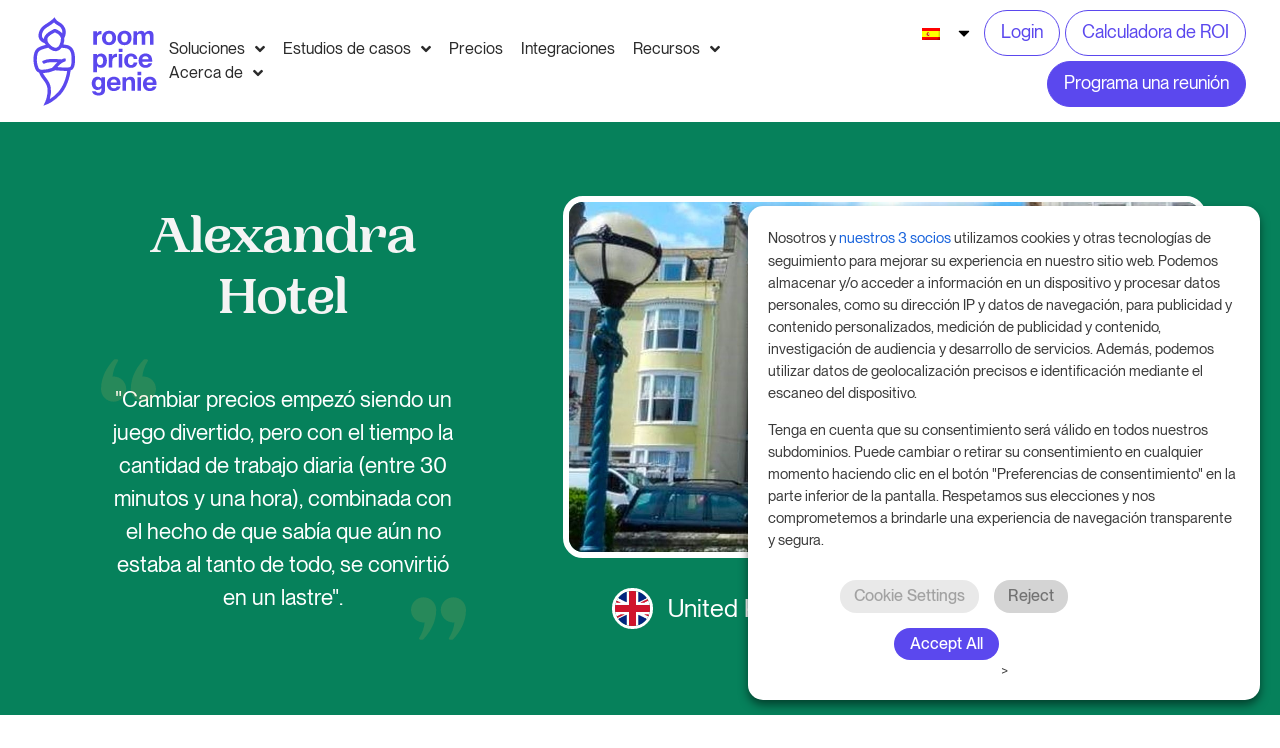

--- FILE ---
content_type: text/html; charset=UTF-8
request_url: https://roompricegenie.com/es/case-studies/alexandra-hotel-england-steve/
body_size: 69631
content:
<!doctype html>
<html lang="es-ES">
<head><meta charset="UTF-8"><script>if(navigator.userAgent.match(/MSIE|Internet Explorer/i)||navigator.userAgent.match(/Trident\/7\..*?rv:11/i)){var href=document.location.href;if(!href.match(/[?&]nowprocket/)){if(href.indexOf("?")==-1){if(href.indexOf("#")==-1){document.location.href=href+"?nowprocket=1"}else{document.location.href=href.replace("#","?nowprocket=1#")}}else{if(href.indexOf("#")==-1){document.location.href=href+"&nowprocket=1"}else{document.location.href=href.replace("#","&nowprocket=1#")}}}}</script><script>(()=>{class RocketLazyLoadScripts{constructor(){this.v="2.0.4",this.userEvents=["keydown","keyup","mousedown","mouseup","mousemove","mouseover","mouseout","touchmove","touchstart","touchend","touchcancel","wheel","click","dblclick","input"],this.attributeEvents=["onblur","onclick","oncontextmenu","ondblclick","onfocus","onmousedown","onmouseenter","onmouseleave","onmousemove","onmouseout","onmouseover","onmouseup","onmousewheel","onscroll","onsubmit"]}async t(){this.i(),this.o(),/iP(ad|hone)/.test(navigator.userAgent)&&this.h(),this.u(),this.l(this),this.m(),this.k(this),this.p(this),this._(),await Promise.all([this.R(),this.L()]),this.lastBreath=Date.now(),this.S(this),this.P(),this.D(),this.O(),this.M(),await this.C(this.delayedScripts.normal),await this.C(this.delayedScripts.defer),await this.C(this.delayedScripts.async),await this.T(),await this.F(),await this.j(),await this.A(),window.dispatchEvent(new Event("rocket-allScriptsLoaded")),this.everythingLoaded=!0,this.lastTouchEnd&&await new Promise(t=>setTimeout(t,500-Date.now()+this.lastTouchEnd)),this.I(),this.H(),this.U(),this.W()}i(){this.CSPIssue=sessionStorage.getItem("rocketCSPIssue"),document.addEventListener("securitypolicyviolation",t=>{this.CSPIssue||"script-src-elem"!==t.violatedDirective||"data"!==t.blockedURI||(this.CSPIssue=!0,sessionStorage.setItem("rocketCSPIssue",!0))},{isRocket:!0})}o(){window.addEventListener("pageshow",t=>{this.persisted=t.persisted,this.realWindowLoadedFired=!0},{isRocket:!0}),window.addEventListener("pagehide",()=>{this.onFirstUserAction=null},{isRocket:!0})}h(){let t;function e(e){t=e}window.addEventListener("touchstart",e,{isRocket:!0}),window.addEventListener("touchend",function i(o){o.changedTouches[0]&&t.changedTouches[0]&&Math.abs(o.changedTouches[0].pageX-t.changedTouches[0].pageX)<10&&Math.abs(o.changedTouches[0].pageY-t.changedTouches[0].pageY)<10&&o.timeStamp-t.timeStamp<200&&(window.removeEventListener("touchstart",e,{isRocket:!0}),window.removeEventListener("touchend",i,{isRocket:!0}),"INPUT"===o.target.tagName&&"text"===o.target.type||(o.target.dispatchEvent(new TouchEvent("touchend",{target:o.target,bubbles:!0})),o.target.dispatchEvent(new MouseEvent("mouseover",{target:o.target,bubbles:!0})),o.target.dispatchEvent(new PointerEvent("click",{target:o.target,bubbles:!0,cancelable:!0,detail:1,clientX:o.changedTouches[0].clientX,clientY:o.changedTouches[0].clientY})),event.preventDefault()))},{isRocket:!0})}q(t){this.userActionTriggered||("mousemove"!==t.type||this.firstMousemoveIgnored?"keyup"===t.type||"mouseover"===t.type||"mouseout"===t.type||(this.userActionTriggered=!0,this.onFirstUserAction&&this.onFirstUserAction()):this.firstMousemoveIgnored=!0),"click"===t.type&&t.preventDefault(),t.stopPropagation(),t.stopImmediatePropagation(),"touchstart"===this.lastEvent&&"touchend"===t.type&&(this.lastTouchEnd=Date.now()),"click"===t.type&&(this.lastTouchEnd=0),this.lastEvent=t.type,t.composedPath&&t.composedPath()[0].getRootNode()instanceof ShadowRoot&&(t.rocketTarget=t.composedPath()[0]),this.savedUserEvents.push(t)}u(){this.savedUserEvents=[],this.userEventHandler=this.q.bind(this),this.userEvents.forEach(t=>window.addEventListener(t,this.userEventHandler,{passive:!1,isRocket:!0})),document.addEventListener("visibilitychange",this.userEventHandler,{isRocket:!0})}U(){this.userEvents.forEach(t=>window.removeEventListener(t,this.userEventHandler,{passive:!1,isRocket:!0})),document.removeEventListener("visibilitychange",this.userEventHandler,{isRocket:!0}),this.savedUserEvents.forEach(t=>{(t.rocketTarget||t.target).dispatchEvent(new window[t.constructor.name](t.type,t))})}m(){const t="return false",e=Array.from(this.attributeEvents,t=>"data-rocket-"+t),i="["+this.attributeEvents.join("],[")+"]",o="[data-rocket-"+this.attributeEvents.join("],[data-rocket-")+"]",s=(e,i,o)=>{o&&o!==t&&(e.setAttribute("data-rocket-"+i,o),e["rocket"+i]=new Function("event",o),e.setAttribute(i,t))};new MutationObserver(t=>{for(const n of t)"attributes"===n.type&&(n.attributeName.startsWith("data-rocket-")||this.everythingLoaded?n.attributeName.startsWith("data-rocket-")&&this.everythingLoaded&&this.N(n.target,n.attributeName.substring(12)):s(n.target,n.attributeName,n.target.getAttribute(n.attributeName))),"childList"===n.type&&n.addedNodes.forEach(t=>{if(t.nodeType===Node.ELEMENT_NODE)if(this.everythingLoaded)for(const i of[t,...t.querySelectorAll(o)])for(const t of i.getAttributeNames())e.includes(t)&&this.N(i,t.substring(12));else for(const e of[t,...t.querySelectorAll(i)])for(const t of e.getAttributeNames())this.attributeEvents.includes(t)&&s(e,t,e.getAttribute(t))})}).observe(document,{subtree:!0,childList:!0,attributeFilter:[...this.attributeEvents,...e]})}I(){this.attributeEvents.forEach(t=>{document.querySelectorAll("[data-rocket-"+t+"]").forEach(e=>{this.N(e,t)})})}N(t,e){const i=t.getAttribute("data-rocket-"+e);i&&(t.setAttribute(e,i),t.removeAttribute("data-rocket-"+e))}k(t){Object.defineProperty(HTMLElement.prototype,"onclick",{get(){return this.rocketonclick||null},set(e){this.rocketonclick=e,this.setAttribute(t.everythingLoaded?"onclick":"data-rocket-onclick","this.rocketonclick(event)")}})}S(t){function e(e,i){let o=e[i];e[i]=null,Object.defineProperty(e,i,{get:()=>o,set(s){t.everythingLoaded?o=s:e["rocket"+i]=o=s}})}e(document,"onreadystatechange"),e(window,"onload"),e(window,"onpageshow");try{Object.defineProperty(document,"readyState",{get:()=>t.rocketReadyState,set(e){t.rocketReadyState=e},configurable:!0}),document.readyState="loading"}catch(t){console.log("WPRocket DJE readyState conflict, bypassing")}}l(t){this.originalAddEventListener=EventTarget.prototype.addEventListener,this.originalRemoveEventListener=EventTarget.prototype.removeEventListener,this.savedEventListeners=[],EventTarget.prototype.addEventListener=function(e,i,o){o&&o.isRocket||!t.B(e,this)&&!t.userEvents.includes(e)||t.B(e,this)&&!t.userActionTriggered||e.startsWith("rocket-")||t.everythingLoaded?t.originalAddEventListener.call(this,e,i,o):(t.savedEventListeners.push({target:this,remove:!1,type:e,func:i,options:o}),"mouseenter"!==e&&"mouseleave"!==e||t.originalAddEventListener.call(this,e,t.savedUserEvents.push,o))},EventTarget.prototype.removeEventListener=function(e,i,o){o&&o.isRocket||!t.B(e,this)&&!t.userEvents.includes(e)||t.B(e,this)&&!t.userActionTriggered||e.startsWith("rocket-")||t.everythingLoaded?t.originalRemoveEventListener.call(this,e,i,o):t.savedEventListeners.push({target:this,remove:!0,type:e,func:i,options:o})}}J(t,e){this.savedEventListeners=this.savedEventListeners.filter(i=>{let o=i.type,s=i.target||window;return e!==o||t!==s||(this.B(o,s)&&(i.type="rocket-"+o),this.$(i),!1)})}H(){EventTarget.prototype.addEventListener=this.originalAddEventListener,EventTarget.prototype.removeEventListener=this.originalRemoveEventListener,this.savedEventListeners.forEach(t=>this.$(t))}$(t){t.remove?this.originalRemoveEventListener.call(t.target,t.type,t.func,t.options):this.originalAddEventListener.call(t.target,t.type,t.func,t.options)}p(t){let e;function i(e){return t.everythingLoaded?e:e.split(" ").map(t=>"load"===t||t.startsWith("load.")?"rocket-jquery-load":t).join(" ")}function o(o){function s(e){const s=o.fn[e];o.fn[e]=o.fn.init.prototype[e]=function(){return this[0]===window&&t.userActionTriggered&&("string"==typeof arguments[0]||arguments[0]instanceof String?arguments[0]=i(arguments[0]):"object"==typeof arguments[0]&&Object.keys(arguments[0]).forEach(t=>{const e=arguments[0][t];delete arguments[0][t],arguments[0][i(t)]=e})),s.apply(this,arguments),this}}if(o&&o.fn&&!t.allJQueries.includes(o)){const e={DOMContentLoaded:[],"rocket-DOMContentLoaded":[]};for(const t in e)document.addEventListener(t,()=>{e[t].forEach(t=>t())},{isRocket:!0});o.fn.ready=o.fn.init.prototype.ready=function(i){function s(){parseInt(o.fn.jquery)>2?setTimeout(()=>i.bind(document)(o)):i.bind(document)(o)}return"function"==typeof i&&(t.realDomReadyFired?!t.userActionTriggered||t.fauxDomReadyFired?s():e["rocket-DOMContentLoaded"].push(s):e.DOMContentLoaded.push(s)),o([])},s("on"),s("one"),s("off"),t.allJQueries.push(o)}e=o}t.allJQueries=[],o(window.jQuery),Object.defineProperty(window,"jQuery",{get:()=>e,set(t){o(t)}})}P(){const t=new Map;document.write=document.writeln=function(e){const i=document.currentScript,o=document.createRange(),s=i.parentElement;let n=t.get(i);void 0===n&&(n=i.nextSibling,t.set(i,n));const c=document.createDocumentFragment();o.setStart(c,0),c.appendChild(o.createContextualFragment(e)),s.insertBefore(c,n)}}async R(){return new Promise(t=>{this.userActionTriggered?t():this.onFirstUserAction=t})}async L(){return new Promise(t=>{document.addEventListener("DOMContentLoaded",()=>{this.realDomReadyFired=!0,t()},{isRocket:!0})})}async j(){return this.realWindowLoadedFired?Promise.resolve():new Promise(t=>{window.addEventListener("load",t,{isRocket:!0})})}M(){this.pendingScripts=[];this.scriptsMutationObserver=new MutationObserver(t=>{for(const e of t)e.addedNodes.forEach(t=>{"SCRIPT"!==t.tagName||t.noModule||t.isWPRocket||this.pendingScripts.push({script:t,promise:new Promise(e=>{const i=()=>{const i=this.pendingScripts.findIndex(e=>e.script===t);i>=0&&this.pendingScripts.splice(i,1),e()};t.addEventListener("load",i,{isRocket:!0}),t.addEventListener("error",i,{isRocket:!0}),setTimeout(i,1e3)})})})}),this.scriptsMutationObserver.observe(document,{childList:!0,subtree:!0})}async F(){await this.X(),this.pendingScripts.length?(await this.pendingScripts[0].promise,await this.F()):this.scriptsMutationObserver.disconnect()}D(){this.delayedScripts={normal:[],async:[],defer:[]},document.querySelectorAll("script[type$=rocketlazyloadscript]").forEach(t=>{t.hasAttribute("data-rocket-src")?t.hasAttribute("async")&&!1!==t.async?this.delayedScripts.async.push(t):t.hasAttribute("defer")&&!1!==t.defer||"module"===t.getAttribute("data-rocket-type")?this.delayedScripts.defer.push(t):this.delayedScripts.normal.push(t):this.delayedScripts.normal.push(t)})}async _(){await this.L();let t=[];document.querySelectorAll("script[type$=rocketlazyloadscript][data-rocket-src]").forEach(e=>{let i=e.getAttribute("data-rocket-src");if(i&&!i.startsWith("data:")){i.startsWith("//")&&(i=location.protocol+i);try{const o=new URL(i).origin;o!==location.origin&&t.push({src:o,crossOrigin:e.crossOrigin||"module"===e.getAttribute("data-rocket-type")})}catch(t){}}}),t=[...new Map(t.map(t=>[JSON.stringify(t),t])).values()],this.Y(t,"preconnect")}async G(t){if(await this.K(),!0!==t.noModule||!("noModule"in HTMLScriptElement.prototype))return new Promise(e=>{let i;function o(){(i||t).setAttribute("data-rocket-status","executed"),e()}try{if(navigator.userAgent.includes("Firefox/")||""===navigator.vendor||this.CSPIssue)i=document.createElement("script"),[...t.attributes].forEach(t=>{let e=t.nodeName;"type"!==e&&("data-rocket-type"===e&&(e="type"),"data-rocket-src"===e&&(e="src"),i.setAttribute(e,t.nodeValue))}),t.text&&(i.text=t.text),t.nonce&&(i.nonce=t.nonce),i.hasAttribute("src")?(i.addEventListener("load",o,{isRocket:!0}),i.addEventListener("error",()=>{i.setAttribute("data-rocket-status","failed-network"),e()},{isRocket:!0}),setTimeout(()=>{i.isConnected||e()},1)):(i.text=t.text,o()),i.isWPRocket=!0,t.parentNode.replaceChild(i,t);else{const i=t.getAttribute("data-rocket-type"),s=t.getAttribute("data-rocket-src");i?(t.type=i,t.removeAttribute("data-rocket-type")):t.removeAttribute("type"),t.addEventListener("load",o,{isRocket:!0}),t.addEventListener("error",i=>{this.CSPIssue&&i.target.src.startsWith("data:")?(console.log("WPRocket: CSP fallback activated"),t.removeAttribute("src"),this.G(t).then(e)):(t.setAttribute("data-rocket-status","failed-network"),e())},{isRocket:!0}),s?(t.fetchPriority="high",t.removeAttribute("data-rocket-src"),t.src=s):t.src="data:text/javascript;base64,"+window.btoa(unescape(encodeURIComponent(t.text)))}}catch(i){t.setAttribute("data-rocket-status","failed-transform"),e()}});t.setAttribute("data-rocket-status","skipped")}async C(t){const e=t.shift();return e?(e.isConnected&&await this.G(e),this.C(t)):Promise.resolve()}O(){this.Y([...this.delayedScripts.normal,...this.delayedScripts.defer,...this.delayedScripts.async],"preload")}Y(t,e){this.trash=this.trash||[];let i=!0;var o=document.createDocumentFragment();t.forEach(t=>{const s=t.getAttribute&&t.getAttribute("data-rocket-src")||t.src;if(s&&!s.startsWith("data:")){const n=document.createElement("link");n.href=s,n.rel=e,"preconnect"!==e&&(n.as="script",n.fetchPriority=i?"high":"low"),t.getAttribute&&"module"===t.getAttribute("data-rocket-type")&&(n.crossOrigin=!0),t.crossOrigin&&(n.crossOrigin=t.crossOrigin),t.integrity&&(n.integrity=t.integrity),t.nonce&&(n.nonce=t.nonce),o.appendChild(n),this.trash.push(n),i=!1}}),document.head.appendChild(o)}W(){this.trash.forEach(t=>t.remove())}async T(){try{document.readyState="interactive"}catch(t){}this.fauxDomReadyFired=!0;try{await this.K(),this.J(document,"readystatechange"),document.dispatchEvent(new Event("rocket-readystatechange")),await this.K(),document.rocketonreadystatechange&&document.rocketonreadystatechange(),await this.K(),this.J(document,"DOMContentLoaded"),document.dispatchEvent(new Event("rocket-DOMContentLoaded")),await this.K(),this.J(window,"DOMContentLoaded"),window.dispatchEvent(new Event("rocket-DOMContentLoaded"))}catch(t){console.error(t)}}async A(){try{document.readyState="complete"}catch(t){}try{await this.K(),this.J(document,"readystatechange"),document.dispatchEvent(new Event("rocket-readystatechange")),await this.K(),document.rocketonreadystatechange&&document.rocketonreadystatechange(),await this.K(),this.J(window,"load"),window.dispatchEvent(new Event("rocket-load")),await this.K(),window.rocketonload&&window.rocketonload(),await this.K(),this.allJQueries.forEach(t=>t(window).trigger("rocket-jquery-load")),await this.K(),this.J(window,"pageshow");const t=new Event("rocket-pageshow");t.persisted=this.persisted,window.dispatchEvent(t),await this.K(),window.rocketonpageshow&&window.rocketonpageshow({persisted:this.persisted})}catch(t){console.error(t)}}async K(){Date.now()-this.lastBreath>45&&(await this.X(),this.lastBreath=Date.now())}async X(){return document.hidden?new Promise(t=>setTimeout(t)):new Promise(t=>requestAnimationFrame(t))}B(t,e){return e===document&&"readystatechange"===t||(e===document&&"DOMContentLoaded"===t||(e===window&&"DOMContentLoaded"===t||(e===window&&"load"===t||e===window&&"pageshow"===t)))}static run(){(new RocketLazyLoadScripts).t()}}RocketLazyLoadScripts.run()})();</script>
	
	<meta name="viewport" content="width=device-width, initial-scale=1">
	<link rel="profile" href="https://gmpg.org/xfn/11">
	<meta name='robots' content='index, follow, max-image-preview:large, max-snippet:-1, max-video-preview:-1' />

<!-- Google Tag Manager for WordPress by gtm4wp.com -->
<script data-cfasync="false" data-pagespeed-no-defer>
	var gtm4wp_datalayer_name = "dataLayer";
	var dataLayer = dataLayer || [];
</script>
<!-- End Google Tag Manager for WordPress by gtm4wp.com -->
	<!-- This site is optimized with the Yoast SEO Premium plugin v26.6 (Yoast SEO v26.6) - https://yoast.com/wordpress/plugins/seo/ -->
	<title>Alexandra Hotel | RoomPriceGenie</title><link rel="preload" href="https://roompricegenie.com/wp-content/uploads/2022/04/rpg_Logo_indigo.svg" as="image" fetchpriority="high"><link rel="preload" href="https://roompricegenie.com/wp-content/uploads/2022/05/Case-Study-9-hotels-RoomPriceGenie-3.png" as="image" imagesrcset="https://roompricegenie.com/wp-content/uploads/2022/05/Case-Study-9-hotels-RoomPriceGenie-3.png 960w, https://roompricegenie.com/wp-content/uploads/2022/05/Case-Study-9-hotels-RoomPriceGenie-3-300x169.png 300w, https://roompricegenie.com/wp-content/uploads/2022/05/Case-Study-9-hotels-RoomPriceGenie-3-768x432.png 768w, https://roompricegenie.com/wp-content/uploads/2022/05/Case-Study-9-hotels-RoomPriceGenie-3-18x10.png 18w" imagesizes="(max-width: 960px) 100vw, 960px" fetchpriority="high"><link rel="preload" href="https://roompricegenie.com/wp-content/plugins/translatepress-multilingual/assets/images/flags/es_ES.png" as="image" fetchpriority="high">
	<meta name="description" content="&quot;Hacer la tarificación empezó como un juego divertido, pero la cantidad de trabajo que requiere el día a día se convirtió en un lastre&quot;." />
	<link rel="canonical" href="https://roompricegenie.com/es/case-studies/alexandra-hotel-england-steve/" />
	<meta property="og:locale" content="es_ES" />
	<meta property="og:type" content="article" />
	<meta property="og:title" content="Alexandra Hotel" />
	<meta property="og:description" content="&quot;Hacer la tarificación empezó como un juego divertido, pero la cantidad de trabajo que requiere el día a día se convirtió en un lastre&quot;." />
	<meta property="og:url" content="https://roompricegenie.com/es/case-studies/alexandra-hotel-england-steve/" />
	<meta property="og:site_name" content="RoomPriceGenie" />
	<meta property="article:publisher" content="https://www.facebook.com/roompricegenie" />
	<meta property="article:modified_time" content="2024-08-28T09:16:32+00:00" />
	<meta property="og:image" content="https://roompricegenie.com/wp-content/uploads/2021/07/Alexandra-Hotel.jpg" />
	<meta property="og:image:width" content="1200" />
	<meta property="og:image:height" content="666" />
	<meta property="og:image:type" content="image/jpeg" />
	<meta name="twitter:card" content="summary_large_image" />
	<meta name="twitter:label1" content="Tiempo de lectura" />
	<meta name="twitter:data1" content="3 minutos" />
	<script type="application/ld+json" class="yoast-schema-graph">{
    "@context": "https:\/\/schema.org",
    "@graph": [
        {
            "@type": "WebPage",
            "@id": "https:\/\/roompricegenie.com\/nl\/case-studies\/alexandra-hotel-england-steve\/",
            "url": "https:\/\/roompricegenie.com\/nl\/case-studies\/alexandra-hotel-england-steve\/",
            "name": "Alexandra Hotel | RoomPriceGenie",
            "isPartOf": {
                "@id": "https:\/\/roompricegenie.com\/nl\/#website"
            },
            "primaryImageOfPage": {
                "@id": "https:\/\/roompricegenie.com\/nl\/case-studies\/alexandra-hotel-england-steve\/#primaryimage"
            },
            "image": {
                "@id": "https:\/\/roompricegenie.com\/nl\/case-studies\/alexandra-hotel-england-steve\/#primaryimage"
            },
            "thumbnailUrl": "https:\/\/roompricegenie.com\/wp-content\/uploads\/2021\/07\/Alexandra-Hotel.jpg",
            "datePublished": "2021-07-14T16:39:00+00:00",
            "dateModified": "2024-08-28T09:16:32+00:00",
            "description": "\"Hacer la tarificaci\u00f3n empez\u00f3 como un juego divertido, pero la cantidad de trabajo que requiere el d\u00eda a d\u00eda se convirti\u00f3 en un lastre\".",
            "breadcrumb": {
                "@id": "https:\/\/roompricegenie.com\/nl\/case-studies\/alexandra-hotel-england-steve\/#breadcrumb"
            },
            "inLanguage": "es",
            "potentialAction": [
                {
                    "@type": "ReadAction",
                    "target": [
                        "https:\/\/roompricegenie.com\/nl\/case-studies\/alexandra-hotel-england-steve\/"
                    ]
                }
            ]
        },
        {
            "@type": "ImageObject",
            "inLanguage": "es",
            "@id": "https:\/\/roompricegenie.com\/nl\/case-studies\/alexandra-hotel-england-steve\/#primaryimage",
            "url": "https:\/\/roompricegenie.com\/wp-content\/uploads\/2021\/07\/Alexandra-Hotel.jpg",
            "contentUrl": "https:\/\/roompricegenie.com\/wp-content\/uploads\/2021\/07\/Alexandra-Hotel.jpg",
            "width": 1200,
            "height": 666,
            "caption": "Alexandra hotel"
        },
        {
            "@type": "BreadcrumbList",
            "@id": "https:\/\/roompricegenie.com\/nl\/case-studies\/alexandra-hotel-england-steve\/#breadcrumb",
            "itemListElement": [
                {
                    "@type": "ListItem",
                    "position": 1,
                    "name": "Inicio",
                    "item": "https:\/\/roompricegenie.com\/nl\/"
                },
                {
                    "@type": "ListItem",
                    "position": 2,
                    "name": "Estudios de casos",
                    "item": "https:\/\/roompricegenie.com\/case-studies\/"
                },
                {
                    "@type": "ListItem",
                    "position": 3,
                    "name": "Alexandra Hotel"
                }
            ]
        },
        {
            "@type": "WebSite",
            "@id": "https:\/\/roompricegenie.com\/nl\/#website",
            "url": "https:\/\/roompricegenie.com\/nl\/",
            "name": "RoomPriceGenie",
            "description": "Gesti\u00f3n automatizada de ingresos para hoteles",
            "publisher": {
                "@id": "https:\/\/roompricegenie.com\/nl\/#organization"
            },
            "potentialAction": [
                {
                    "@type": "SearchAction",
                    "target": {
                        "@type": "EntryPoint",
                        "urlTemplate": "https:\/\/roompricegenie.com\/nl\/?s={search_term_string}"
                    },
                    "query-input": {
                        "@type": "PropertyValueSpecification",
                        "valueRequired": true,
                        "valueName": "search_term_string"
                    }
                }
            ],
            "inLanguage": "es"
        },
        {
            "@type": "Organization",
            "@id": "https:\/\/roompricegenie.com\/nl\/#organization",
            "name": "RoomPriceGenie",
            "url": "https:\/\/roompricegenie.com\/nl\/",
            "logo": {
                "@type": "ImageObject",
                "inLanguage": "es",
                "@id": "https:\/\/roompricegenie.com\/nl\/#\/schema\/logo\/image\/",
                "url": "https:\/\/roompricegenie.com\/wp-content\/uploads\/2022\/04\/rpg_Logo_indigo.svg",
                "contentUrl": "https:\/\/roompricegenie.com\/wp-content\/uploads\/2022\/04\/rpg_Logo_indigo.svg",
                "width": 255,
                "height": 185,
                "caption": "RoomPriceGenie"
            },
            "image": {
                "@id": "https:\/\/roompricegenie.com\/nl\/#\/schema\/logo\/image\/"
            },
            "sameAs": [
                "https:\/\/www.facebook.com\/roompricegenie",
                "https:\/\/www.linkedin.com\/company\/roompricegenie",
                "https:\/\/www.youtube.com\/watch?v=cxaI27IPP8s"
            ]
        }
    ]
}</script>
	<!-- / Yoast SEO Premium plugin. -->


<link rel='dns-prefetch' href='//js.hs-scripts.com' />
<style id='wp-img-auto-sizes-contain-inline-css'>
img:is([sizes=auto i],[sizes^="auto," i]){contain-intrinsic-size:3000px 1500px}
/*# sourceURL=wp-img-auto-sizes-contain-inline-css */
</style>
<link data-minify="1" rel='stylesheet' id='hello-elementor-theme-style-css' href='https://roompricegenie.com/wp-content/cache/min/1/wp-content/themes/hello-elementor/assets/css/theme.css?ver=1767262954' media='all' />
<link data-minify="1" rel='stylesheet' id='jet-menu-hello-css' href='https://roompricegenie.com/wp-content/cache/min/1/wp-content/plugins/jet-menu/integration/themes/hello-elementor/assets/css/style.css?ver=1767262954' media='all' />
<link data-minify="1" rel='stylesheet' id='jet-engine-frontend-css' href='https://roompricegenie.com/wp-content/cache/min/1/wp-content/plugins/jet-engine/assets/css/frontend.css?ver=1767262954' media='all' />
<link data-minify="1" rel='stylesheet' id='mpp_gutenberg-css' href='https://roompricegenie.com/wp-content/cache/min/1/wp-content/plugins/metronet-profile-picture/dist/blocks.style.build.css?ver=1767262954' media='all' />
<style id='global-styles-inline-css'>
:root{--wp--preset--aspect-ratio--square: 1;--wp--preset--aspect-ratio--4-3: 4/3;--wp--preset--aspect-ratio--3-4: 3/4;--wp--preset--aspect-ratio--3-2: 3/2;--wp--preset--aspect-ratio--2-3: 2/3;--wp--preset--aspect-ratio--16-9: 16/9;--wp--preset--aspect-ratio--9-16: 9/16;--wp--preset--color--black: #000000;--wp--preset--color--cyan-bluish-gray: #abb8c3;--wp--preset--color--white: #ffffff;--wp--preset--color--pale-pink: #f78da7;--wp--preset--color--vivid-red: #cf2e2e;--wp--preset--color--luminous-vivid-orange: #ff6900;--wp--preset--color--luminous-vivid-amber: #fcb900;--wp--preset--color--light-green-cyan: #7bdcb5;--wp--preset--color--vivid-green-cyan: #00d084;--wp--preset--color--pale-cyan-blue: #8ed1fc;--wp--preset--color--vivid-cyan-blue: #0693e3;--wp--preset--color--vivid-purple: #9b51e0;--wp--preset--gradient--vivid-cyan-blue-to-vivid-purple: linear-gradient(135deg,rgb(6,147,227) 0%,rgb(155,81,224) 100%);--wp--preset--gradient--light-green-cyan-to-vivid-green-cyan: linear-gradient(135deg,rgb(122,220,180) 0%,rgb(0,208,130) 100%);--wp--preset--gradient--luminous-vivid-amber-to-luminous-vivid-orange: linear-gradient(135deg,rgb(252,185,0) 0%,rgb(255,105,0) 100%);--wp--preset--gradient--luminous-vivid-orange-to-vivid-red: linear-gradient(135deg,rgb(255,105,0) 0%,rgb(207,46,46) 100%);--wp--preset--gradient--very-light-gray-to-cyan-bluish-gray: linear-gradient(135deg,rgb(238,238,238) 0%,rgb(169,184,195) 100%);--wp--preset--gradient--cool-to-warm-spectrum: linear-gradient(135deg,rgb(74,234,220) 0%,rgb(151,120,209) 20%,rgb(207,42,186) 40%,rgb(238,44,130) 60%,rgb(251,105,98) 80%,rgb(254,248,76) 100%);--wp--preset--gradient--blush-light-purple: linear-gradient(135deg,rgb(255,206,236) 0%,rgb(152,150,240) 100%);--wp--preset--gradient--blush-bordeaux: linear-gradient(135deg,rgb(254,205,165) 0%,rgb(254,45,45) 50%,rgb(107,0,62) 100%);--wp--preset--gradient--luminous-dusk: linear-gradient(135deg,rgb(255,203,112) 0%,rgb(199,81,192) 50%,rgb(65,88,208) 100%);--wp--preset--gradient--pale-ocean: linear-gradient(135deg,rgb(255,245,203) 0%,rgb(182,227,212) 50%,rgb(51,167,181) 100%);--wp--preset--gradient--electric-grass: linear-gradient(135deg,rgb(202,248,128) 0%,rgb(113,206,126) 100%);--wp--preset--gradient--midnight: linear-gradient(135deg,rgb(2,3,129) 0%,rgb(40,116,252) 100%);--wp--preset--font-size--small: 13px;--wp--preset--font-size--medium: 20px;--wp--preset--font-size--large: 36px;--wp--preset--font-size--x-large: 42px;--wp--preset--spacing--20: 0.44rem;--wp--preset--spacing--30: 0.67rem;--wp--preset--spacing--40: 1rem;--wp--preset--spacing--50: 1.5rem;--wp--preset--spacing--60: 2.25rem;--wp--preset--spacing--70: 3.38rem;--wp--preset--spacing--80: 5.06rem;--wp--preset--shadow--natural: 6px 6px 9px rgba(0, 0, 0, 0.2);--wp--preset--shadow--deep: 12px 12px 50px rgba(0, 0, 0, 0.4);--wp--preset--shadow--sharp: 6px 6px 0px rgba(0, 0, 0, 0.2);--wp--preset--shadow--outlined: 6px 6px 0px -3px rgb(255, 255, 255), 6px 6px rgb(0, 0, 0);--wp--preset--shadow--crisp: 6px 6px 0px rgb(0, 0, 0);}:root { --wp--style--global--content-size: 800px;--wp--style--global--wide-size: 1200px; }:where(body) { margin: 0; }.wp-site-blocks > .alignleft { float: left; margin-right: 2em; }.wp-site-blocks > .alignright { float: right; margin-left: 2em; }.wp-site-blocks > .aligncenter { justify-content: center; margin-left: auto; margin-right: auto; }:where(.wp-site-blocks) > * { margin-block-start: 24px; margin-block-end: 0; }:where(.wp-site-blocks) > :first-child { margin-block-start: 0; }:where(.wp-site-blocks) > :last-child { margin-block-end: 0; }:root { --wp--style--block-gap: 24px; }:root :where(.is-layout-flow) > :first-child{margin-block-start: 0;}:root :where(.is-layout-flow) > :last-child{margin-block-end: 0;}:root :where(.is-layout-flow) > *{margin-block-start: 24px;margin-block-end: 0;}:root :where(.is-layout-constrained) > :first-child{margin-block-start: 0;}:root :where(.is-layout-constrained) > :last-child{margin-block-end: 0;}:root :where(.is-layout-constrained) > *{margin-block-start: 24px;margin-block-end: 0;}:root :where(.is-layout-flex){gap: 24px;}:root :where(.is-layout-grid){gap: 24px;}.is-layout-flow > .alignleft{float: left;margin-inline-start: 0;margin-inline-end: 2em;}.is-layout-flow > .alignright{float: right;margin-inline-start: 2em;margin-inline-end: 0;}.is-layout-flow > .aligncenter{margin-left: auto !important;margin-right: auto !important;}.is-layout-constrained > .alignleft{float: left;margin-inline-start: 0;margin-inline-end: 2em;}.is-layout-constrained > .alignright{float: right;margin-inline-start: 2em;margin-inline-end: 0;}.is-layout-constrained > .aligncenter{margin-left: auto !important;margin-right: auto !important;}.is-layout-constrained > :where(:not(.alignleft):not(.alignright):not(.alignfull)){max-width: var(--wp--style--global--content-size);margin-left: auto !important;margin-right: auto !important;}.is-layout-constrained > .alignwide{max-width: var(--wp--style--global--wide-size);}body .is-layout-flex{display: flex;}.is-layout-flex{flex-wrap: wrap;align-items: center;}.is-layout-flex > :is(*, div){margin: 0;}body .is-layout-grid{display: grid;}.is-layout-grid > :is(*, div){margin: 0;}body{padding-top: 0px;padding-right: 0px;padding-bottom: 0px;padding-left: 0px;}a:where(:not(.wp-element-button)){text-decoration: underline;}:root :where(.wp-element-button, .wp-block-button__link){background-color: #32373c;border-width: 0;color: #fff;font-family: inherit;font-size: inherit;font-style: inherit;font-weight: inherit;letter-spacing: inherit;line-height: inherit;padding-top: calc(0.667em + 2px);padding-right: calc(1.333em + 2px);padding-bottom: calc(0.667em + 2px);padding-left: calc(1.333em + 2px);text-decoration: none;text-transform: inherit;}.has-black-color{color: var(--wp--preset--color--black) !important;}.has-cyan-bluish-gray-color{color: var(--wp--preset--color--cyan-bluish-gray) !important;}.has-white-color{color: var(--wp--preset--color--white) !important;}.has-pale-pink-color{color: var(--wp--preset--color--pale-pink) !important;}.has-vivid-red-color{color: var(--wp--preset--color--vivid-red) !important;}.has-luminous-vivid-orange-color{color: var(--wp--preset--color--luminous-vivid-orange) !important;}.has-luminous-vivid-amber-color{color: var(--wp--preset--color--luminous-vivid-amber) !important;}.has-light-green-cyan-color{color: var(--wp--preset--color--light-green-cyan) !important;}.has-vivid-green-cyan-color{color: var(--wp--preset--color--vivid-green-cyan) !important;}.has-pale-cyan-blue-color{color: var(--wp--preset--color--pale-cyan-blue) !important;}.has-vivid-cyan-blue-color{color: var(--wp--preset--color--vivid-cyan-blue) !important;}.has-vivid-purple-color{color: var(--wp--preset--color--vivid-purple) !important;}.has-black-background-color{background-color: var(--wp--preset--color--black) !important;}.has-cyan-bluish-gray-background-color{background-color: var(--wp--preset--color--cyan-bluish-gray) !important;}.has-white-background-color{background-color: var(--wp--preset--color--white) !important;}.has-pale-pink-background-color{background-color: var(--wp--preset--color--pale-pink) !important;}.has-vivid-red-background-color{background-color: var(--wp--preset--color--vivid-red) !important;}.has-luminous-vivid-orange-background-color{background-color: var(--wp--preset--color--luminous-vivid-orange) !important;}.has-luminous-vivid-amber-background-color{background-color: var(--wp--preset--color--luminous-vivid-amber) !important;}.has-light-green-cyan-background-color{background-color: var(--wp--preset--color--light-green-cyan) !important;}.has-vivid-green-cyan-background-color{background-color: var(--wp--preset--color--vivid-green-cyan) !important;}.has-pale-cyan-blue-background-color{background-color: var(--wp--preset--color--pale-cyan-blue) !important;}.has-vivid-cyan-blue-background-color{background-color: var(--wp--preset--color--vivid-cyan-blue) !important;}.has-vivid-purple-background-color{background-color: var(--wp--preset--color--vivid-purple) !important;}.has-black-border-color{border-color: var(--wp--preset--color--black) !important;}.has-cyan-bluish-gray-border-color{border-color: var(--wp--preset--color--cyan-bluish-gray) !important;}.has-white-border-color{border-color: var(--wp--preset--color--white) !important;}.has-pale-pink-border-color{border-color: var(--wp--preset--color--pale-pink) !important;}.has-vivid-red-border-color{border-color: var(--wp--preset--color--vivid-red) !important;}.has-luminous-vivid-orange-border-color{border-color: var(--wp--preset--color--luminous-vivid-orange) !important;}.has-luminous-vivid-amber-border-color{border-color: var(--wp--preset--color--luminous-vivid-amber) !important;}.has-light-green-cyan-border-color{border-color: var(--wp--preset--color--light-green-cyan) !important;}.has-vivid-green-cyan-border-color{border-color: var(--wp--preset--color--vivid-green-cyan) !important;}.has-pale-cyan-blue-border-color{border-color: var(--wp--preset--color--pale-cyan-blue) !important;}.has-vivid-cyan-blue-border-color{border-color: var(--wp--preset--color--vivid-cyan-blue) !important;}.has-vivid-purple-border-color{border-color: var(--wp--preset--color--vivid-purple) !important;}.has-vivid-cyan-blue-to-vivid-purple-gradient-background{background: var(--wp--preset--gradient--vivid-cyan-blue-to-vivid-purple) !important;}.has-light-green-cyan-to-vivid-green-cyan-gradient-background{background: var(--wp--preset--gradient--light-green-cyan-to-vivid-green-cyan) !important;}.has-luminous-vivid-amber-to-luminous-vivid-orange-gradient-background{background: var(--wp--preset--gradient--luminous-vivid-amber-to-luminous-vivid-orange) !important;}.has-luminous-vivid-orange-to-vivid-red-gradient-background{background: var(--wp--preset--gradient--luminous-vivid-orange-to-vivid-red) !important;}.has-very-light-gray-to-cyan-bluish-gray-gradient-background{background: var(--wp--preset--gradient--very-light-gray-to-cyan-bluish-gray) !important;}.has-cool-to-warm-spectrum-gradient-background{background: var(--wp--preset--gradient--cool-to-warm-spectrum) !important;}.has-blush-light-purple-gradient-background{background: var(--wp--preset--gradient--blush-light-purple) !important;}.has-blush-bordeaux-gradient-background{background: var(--wp--preset--gradient--blush-bordeaux) !important;}.has-luminous-dusk-gradient-background{background: var(--wp--preset--gradient--luminous-dusk) !important;}.has-pale-ocean-gradient-background{background: var(--wp--preset--gradient--pale-ocean) !important;}.has-electric-grass-gradient-background{background: var(--wp--preset--gradient--electric-grass) !important;}.has-midnight-gradient-background{background: var(--wp--preset--gradient--midnight) !important;}.has-small-font-size{font-size: var(--wp--preset--font-size--small) !important;}.has-medium-font-size{font-size: var(--wp--preset--font-size--medium) !important;}.has-large-font-size{font-size: var(--wp--preset--font-size--large) !important;}.has-x-large-font-size{font-size: var(--wp--preset--font-size--x-large) !important;}
:root :where(.wp-block-pullquote){font-size: 1.5em;line-height: 1.6;}
/*# sourceURL=global-styles-inline-css */
</style>
<link rel='stylesheet' id='geot-css-css' href='https://roompricegenie.com/wp-content/plugins/geotargetingwp/public/css/geotarget-public.min.css?ver=6.9' media='all' />
<link rel='stylesheet' id='pafe-extension-style-free-css' href='https://roompricegenie.com/wp-content/plugins/piotnet-addons-for-elementor/assets/css/minify/extension.min.css?ver=2.4.36' media='all' />
<link data-minify="1" rel='stylesheet' id='trp-language-switcher-style-css' href='https://roompricegenie.com/wp-content/cache/min/1/wp-content/plugins/translatepress-multilingual/assets/css/trp-language-switcher.css?ver=1767262954' media='all' />
<link data-minify="1" rel='stylesheet' id='trp-popup-style-css' href='https://roompricegenie.com/wp-content/cache/min/1/wp-content/plugins/translatepress-business/add-ons-pro/automatic-language-detection/assets/css/trp-popup.css?ver=1767262954' media='all' />
<link rel='stylesheet' id='eae-css-css' href='https://roompricegenie.com/wp-content/plugins/addon-elements-for-elementor-page-builder/assets/css/eae.min.css?ver=1.14.4' media='all' />
<link data-minify="1" rel='stylesheet' id='eae-peel-css-css' href='https://roompricegenie.com/wp-content/cache/min/1/wp-content/plugins/addon-elements-for-elementor-page-builder/assets/lib/peel/peel.css?ver=1767262954' media='all' />
<link rel='stylesheet' id='font-awesome-4-shim-css' href='https://roompricegenie.com/wp-content/plugins/elementor/assets/lib/font-awesome/css/v4-shims.min.css?ver=1.0' media='all' />
<link data-minify="1" rel='stylesheet' id='font-awesome-5-all-css' href='https://roompricegenie.com/wp-content/cache/min/1/wp-content/plugins/elementor/assets/lib/font-awesome/css/all.min.css?ver=1767262954' media='all' />
<link rel='stylesheet' id='vegas-css-css' href='https://roompricegenie.com/wp-content/plugins/addon-elements-for-elementor-page-builder/assets/lib/vegas/vegas.min.css?ver=2.4.0' media='all' />
<link data-minify="1" rel='stylesheet' id='hello-elementor-css' href='https://roompricegenie.com/wp-content/cache/min/1/wp-content/themes/hello-elementor/assets/css/reset.css?ver=1767262954' media='all' />
<link data-minify="1" rel='stylesheet' id='hello-elementor-header-footer-css' href='https://roompricegenie.com/wp-content/cache/min/1/wp-content/themes/hello-elementor/assets/css/header-footer.css?ver=1767262954' media='all' />
<link data-minify="1" rel='stylesheet' id='font-awesome-all-css' href='https://roompricegenie.com/wp-content/cache/min/1/wp-content/plugins/jet-menu/assets/public/lib/font-awesome/css/all.min.css?ver=1767262954' media='all' />
<link rel='stylesheet' id='font-awesome-v4-shims-css' href='https://roompricegenie.com/wp-content/plugins/jet-menu/assets/public/lib/font-awesome/css/v4-shims.min.css?ver=5.12.0' media='all' />
<link data-minify="1" rel='stylesheet' id='jet-menu-public-styles-css' href='https://roompricegenie.com/wp-content/cache/min/1/wp-content/plugins/jet-menu/assets/public/css/public.css?ver=1767262954' media='all' />
<link rel='stylesheet' id='elementor-frontend-css' href='https://roompricegenie.com/wp-content/uploads/elementor/css/custom-frontend.min.css?ver=1767262947' media='all' />
<link rel='stylesheet' id='widget-image-css' href='https://roompricegenie.com/wp-content/plugins/elementor/assets/css/widget-image.min.css?ver=3.33.4' media='all' />
<link rel='stylesheet' id='widget-nav-menu-css' href='https://roompricegenie.com/wp-content/uploads/elementor/css/custom-pro-widget-nav-menu.min.css?ver=1767262947' media='all' />
<link rel='stylesheet' id='e-sticky-css' href='https://roompricegenie.com/wp-content/plugins/elementor-pro/assets/css/modules/sticky.min.css?ver=3.33.2' media='all' />
<link rel='stylesheet' id='widget-heading-css' href='https://roompricegenie.com/wp-content/plugins/elementor/assets/css/widget-heading.min.css?ver=3.33.4' media='all' />
<link rel='stylesheet' id='widget-spacer-css' href='https://roompricegenie.com/wp-content/plugins/elementor/assets/css/widget-spacer.min.css?ver=3.33.4' media='all' />
<link rel='stylesheet' id='widget-social-icons-css' href='https://roompricegenie.com/wp-content/plugins/elementor/assets/css/widget-social-icons.min.css?ver=3.33.4' media='all' />
<link rel='stylesheet' id='e-apple-webkit-css' href='https://roompricegenie.com/wp-content/uploads/elementor/css/custom-apple-webkit.min.css?ver=1767262947' media='all' />
<link data-minify="1" rel='stylesheet' id='pafe-27001-css' href='https://roompricegenie.com/wp-content/cache/min/1/wp-content/uploads/premium-addons-elementor/pafe-27001.css?ver=1767264150' media='all' />
<link rel='stylesheet' id='widget-icon-list-css' href='https://roompricegenie.com/wp-content/uploads/elementor/css/custom-widget-icon-list.min.css?ver=1767262947' media='all' />
<link rel='stylesheet' id='pa-glass-css' href='https://roompricegenie.com/wp-content/plugins/premium-addons-for-elementor/assets/frontend/min-css/liquid-glass.min.css?ver=4.11.56' media='all' />
<link rel='stylesheet' id='pa-slick-css' href='https://roompricegenie.com/wp-content/plugins/premium-addons-for-elementor/assets/frontend/min-css/slick.min.css?ver=4.11.56' media='all' />
<link data-minify="1" rel='stylesheet' id='swiper-css' href='https://roompricegenie.com/wp-content/cache/min/1/wp-content/plugins/elementor/assets/lib/swiper/v8/css/swiper.min.css?ver=1767262954' media='all' />
<link rel='stylesheet' id='e-swiper-css' href='https://roompricegenie.com/wp-content/plugins/elementor/assets/css/conditionals/e-swiper.min.css?ver=3.33.4' media='all' />
<link rel='stylesheet' id='e-popup-css' href='https://roompricegenie.com/wp-content/plugins/elementor-pro/assets/css/conditionals/popup.min.css?ver=3.33.2' media='all' />
<link rel='stylesheet' id='elementor-post-4753-css' href='https://roompricegenie.com/wp-content/uploads/elementor/css/post-4753.css?ver=1767262949' media='all' />
<link rel='stylesheet' id='widget-blockquote-css' href='https://roompricegenie.com/wp-content/plugins/elementor-pro/assets/css/widget-blockquote.min.css?ver=3.33.2' media='all' />
<link rel='stylesheet' id='elementor-post-5943-css' href='https://roompricegenie.com/wp-content/uploads/elementor/css/post-5943.css?ver=1767265995' media='all' />
<link rel='stylesheet' id='elementor-post-12610-css' href='https://roompricegenie.com/wp-content/uploads/elementor/css/post-12610.css?ver=1767262956' media='all' />
<link rel='stylesheet' id='elementor-post-12373-css' href='https://roompricegenie.com/wp-content/uploads/elementor/css/post-12373.css?ver=1767262951' media='all' />
<link rel='stylesheet' id='elementor-post-27001-css' href='https://roompricegenie.com/wp-content/uploads/elementor/css/post-27001.css?ver=1767264148' media='all' />
<link rel='stylesheet' id='elementor-post-22814-css' href='https://roompricegenie.com/wp-content/uploads/elementor/css/post-22814.css?ver=1767263076' media='all' />
<link rel='stylesheet' id='elementor-post-35193-css' href='https://roompricegenie.com/wp-content/uploads/elementor/css/post-35193.css?ver=1767262951' media='all' />
<link rel='stylesheet' id='elementor-post-35185-css' href='https://roompricegenie.com/wp-content/uploads/elementor/css/post-35185.css?ver=1767262951' media='all' />
<link data-minify="1" rel='stylesheet' id='cookie-law-info-css' href='https://roompricegenie.com/wp-content/cache/min/1/wp-content/plugins/webtoffee-gdpr-cookie-consent/public/css/cookie-law-info-public.css?ver=1767262954' media='all' />
<link data-minify="1" rel='stylesheet' id='cookie-law-info-gdpr-css' href='https://roompricegenie.com/wp-content/cache/min/1/wp-content/plugins/webtoffee-gdpr-cookie-consent/public/css/cookie-law-info-gdpr.css?ver=1767262954' media='all' />
<style id='cookie-law-info-gdpr-inline-css'>
.cli-modal-content, .cli-tab-content { background-color: #ffffff; }.cli-privacy-content-text, .cli-modal .cli-modal-dialog, .cli-tab-container p, a.cli-privacy-readmore { color: #000000; }.cli-tab-header { background-color: #f2f2f2; }.cli-tab-header, .cli-tab-header a.cli-nav-link,span.cli-necessary-caption,.cli-switch .cli-slider:after { color: #000000; }.cli-switch .cli-slider:before { background-color: #ffffff; }.cli-switch input:checked + .cli-slider:before { background-color: #ffffff; }.cli-switch .cli-slider { background-color: #e3e1e8; }.cli-switch input:checked + .cli-slider { background-color: #28a745; }.cli-modal-close svg { fill: #000000; }.cli-tab-footer .wt-cli-privacy-accept-all-btn { background-color: #00acad; color: #ffffff}.cli-tab-footer .wt-cli-privacy-accept-btn { background-color: #00acad; color: #ffffff}.cli-tab-header a:before{ border-right: 1px solid #000000; border-bottom: 1px solid #000000; }
/*# sourceURL=cookie-law-info-gdpr-inline-css */
</style>
<link rel='stylesheet' id='jquery-chosen-css' href='https://roompricegenie.com/wp-content/plugins/jet-search/assets/lib/chosen/chosen.min.css?ver=1.8.7' media='all' />
<link data-minify="1" rel='stylesheet' id='jet-search-css' href='https://roompricegenie.com/wp-content/cache/min/1/wp-content/plugins/jet-search/assets/css/jet-search.css?ver=1767262954' media='all' />
<link rel='stylesheet' id='eael-general-css' href='https://roompricegenie.com/wp-content/plugins/essential-addons-for-elementor-lite/assets/front-end/css/view/general.min.css?ver=6.5.4' media='all' />
<script src="https://roompricegenie.com/wp-includes/js/jquery/jquery.min.js?ver=3.7.1" id="jquery-core-js"></script>
<script src="https://roompricegenie.com/wp-includes/js/jquery/jquery-migrate.min.js?ver=3.4.1" id="jquery-migrate-js"></script>
<script src="https://roompricegenie.com/wp-includes/js/imagesloaded.min.js?ver=6.9" id="imagesLoaded-js"></script>
<script src="https://roompricegenie.com/wp-content/plugins/piotnet-addons-for-elementor/assets/js/minify/extension.min.js?ver=2.4.36" id="pafe-extension-free-js"></script>
<script id="trp-language-cookie-js-extra">
var trp_language_cookie_data = {"abs_home":"https://roompricegenie.com","url_slugs":{"en_US":"en","en_GB":"en_gb","de_DE":"de","es_ES":"es","nl_NL":"nl","fr_FR":"fr","it_IT":"it"},"cookie_name":"trp_language","cookie_age":"30","cookie_path":"/","default_language":"en_US","publish_languages":["en_US","en_GB","de_DE","es_ES","nl_NL","fr_FR"],"trp_ald_ajax_url":"https://roompricegenie.com/wp-content/plugins/translatepress-business/add-ons-pro/automatic-language-detection/includes/trp-ald-ajax.php","detection_method":"browser-ip","popup_option":"popup","popup_type":"hello_bar","popup_textarea":"We've detected you might be speaking a different language. Do you want to change to:","popup_textarea_change_button":"Change Language","popup_textarea_close_button":"Close and do not switch language","iso_codes":{"en_US":"en","en_GB":"en","de_DE":"de","es_ES":"es","nl_NL":"nl","fr_FR":"fr"},"language_urls":{"en_US":"https://roompricegenie.com/case-studies/alexandra-hotel-england-steve/","en_GB":"https://roompricegenie.com/en_gb/case-studies/alexandra-hotel-england-steve/","de_DE":"https://roompricegenie.com/de/case-studies/alexandra-hotel-england-steve/","es_ES":"https://roompricegenie.com/es/case-studies/alexandra-hotel-england-steve/","nl_NL":"https://roompricegenie.com/nl/case-studies/alexandra-hotel-england-steve/","fr_FR":"https://roompricegenie.com/fr/case-studies/alexandra-hotel-england-steve/"},"english_name":{"en_US":"English (United States)","en_GB":"English (UK)","de_DE":"German","es_ES":"Spanish","nl_NL":"Dutch","fr_FR":"French"},"is_iphone_user_check":""};
//# sourceURL=trp-language-cookie-js-extra
</script>
<script data-minify="1" src="https://roompricegenie.com/wp-content/cache/min/1/wp-content/plugins/translatepress-business/add-ons-pro/automatic-language-detection/assets/js/trp-language-cookie.js?ver=1765887419" id="trp-language-cookie-js"></script>
<script data-minify="1" src="https://roompricegenie.com/wp-content/cache/min/1/wp-content/plugins/addon-elements-for-elementor-page-builder/assets/js/iconHelper.js?ver=1765887419" id="eae-iconHelper-js"></script>
<script id="cli-iab-script-js-extra">
var iabConfig = {"status":"1","baseUrl":"https://roompricegenie.com/wp-content/uploads/webtoffee/cmp","latestFilename":"v3/vendor-list.json","languageFilename":"v3/purposes-es.json","appliedLaw":"gdpr","allowedVendors":["755","1126","804"],"isGoogleACMEnabled":"","allowedGoogleVendors":["43","46","55","61","70","83","89","93","108","117","122","124","135","143","144","147","149","159","192","196","211","228","230","239","259","266","286","291","311","320","322","323","327","367","371","385","394","407","415","424","430","436","445","486","491","494","495","522","523","540","550","560","568","574","576","584","587","591","737","802","803","820","839","864","899","904","922","931","938","959","979","981","985","1003","1027","1031","1040","1046","1051","1053","1067","1092","1095","1097","1099","1107","1109","1135","1143","1149","1152","1162","1166","1186","1188","1205","1215","1226","1227","1230","1252","1268","1270","1276","1284","1290","1301","1307","1312","1329","1345","1356","1375","1403","1415","1416","1421","1423","1440","1449","1455","1495","1512","1516","1525","1540","1548","1555","1558","1570","1577","1579","1583","1584","1603","1616","1638","1651","1653","1659","1667","1677","1678","1682","1697","1699","1703","1712","1716","1721","1725","1732","1745","1750","1765","1782","1786","1800","1810","1825","1827","1832","1838","1840","1842","1843","1845","1859","1870","1878","1880","1889","1917","1929","1942","1944","1962","1963","1964","1967","1968","1969","1978","1985","1987","2003","2008","2027","2035","2039","2047","2052","2056","2064","2068","2072","2074","2088","2090","2103","2107","2109","2115","2124","2130","2133","2135","2137","2140","2147","2156","2166","2177","2186","2205","2213","2216","2219","2220","2222","2225","2234","2253","2275","2279","2282","2309","2312","2316","2322","2325","2328","2331","2335","2336","2343","2354","2358","2359","2370","2376","2377","2387","2400","2403","2405","2407","2411","2414","2416","2418","2425","2440","2447","2461","2465","2468","2472","2477","2484","2486","2488","2493","2498","2501","2510","2517","2526","2527","2532","2535","2542","2552","2563","2564","2567","2568","2569","2571","2572","2575","2577","2583","2584","2596","2604","2605","2608","2609","2610","2612","2614","2621","2627","2628","2629","2633","2636","2642","2643","2645","2646","2650","2651","2652","2656","2657","2658","2660","2661","2669","2670","2677","2681","2684","2687","2690","2695","2698","2713","2714","2729","2739","2767","2768","2770","2772","2784","2787","2791","2792","2798","2801","2805","2812","2813","2816","2817","2821","2822","2827","2830","2831","2833","2834","2838","2839","2844","2846","2849","2850","2852","2854","2860","2862","2863","2865","2867","2869","2874","2875","2876","2878","2880","2881","2882","2883","2884","2886","2887","2888","2889","2891","2893","2894","2895","2897","2898","2900","2901","2908","2909","2916","2917","2918","2920","2922","2923","2927","2929","2930","2931","2940","2941","2947","2949","2950","2956","2958","2961","2963","2964","2965","2966","2968","2973","2975","2979","2980","2981","2983","2985","2986","2987","2994","2995","2997","2999","3000","3002","3003","3005","3008","3009","3010","3012","3016","3017","3018","3019","3028","3034","3038","3043","3052","3053","3055","3058","3059","3063","3066","3068","3070","3073","3074","3075","3076","3077","3089","3090","3093","3094","3095","3097","3099","3100","3106","3109","3112","3117","3119","3126","3127","3128","3130","3135","3136","3145","3150","3151","3154","3155","3163","3167","3172","3173","3182","3183","3184","3185","3187","3188","3189","3190","3194","3196","3209","3210","3211","3214","3215","3217","3222","3223","3225","3226","3227","3228","3230","3231","3234","3235","3236","3237","3238","3240","3244","3245","3250","3251","3253","3257","3260","3270","3272","3281","3288","3290","3292","3293","3296","3299","3300","3306","3307","3309","3314","3315","3316","3318","3324","3328","3330","3331","3531","3731","3831","4131","4531","4631","4731","4831","5231","6931","7235","7831","7931","8931","9731","10231","10631","10831","11031","11531","13632","13731","14034","14133","14237","14332","15731","16831","16931","21233","23031","25131","25931","26031","26631","26831","27731","27831","28031","28731","28831","29631","32531","33931","34231","34631","36831","39131","39531","40632","41131","41531","43631","43731","43831","45931","47232","47531","48131","49231","49332","49431","50831","52831"],"currentLanguage":"en"};
var iabTranslations = {"storageDisclosures":{"title":"Divulgaci\u00f3n de almacenamiento del dispositivo","headers":{"name":"Nombre","type":"Tipo","duration":"Duraci\u00f3n","domain":"Dominio","purposes":"Prop\u00f3sitos"}},"vendorDetails":{"headers":{"purposes":"Purposes( Consent )","special_purposes":"Prop\u00f3sitos especiales","legitimate_purposes":"Purposes( Legitimate Interest )","features":"Caracter\u00edsticas","special_features":"Caracter\u00edsticas especiales","data_categories":"Data Categories","loading":"Loading..."},"others":{"privacy":"Privacy policy : ","legitimate":"Reclamaci\u00f3n de inter\u00e9s leg\u00edtimo: ","retention":"Data Retention Period","enable":"Activado","disable":"Desactivado","legitimate_text":"Inter\u00e9s leg\u00edtimo"}},"deviceOverview":{"title":"Device Storage Overview","headers":{"duration_title":"Duraci\u00f3n m\u00e1xima de las cookies:","cookie_refreshed":"La vida \u00fatil de las cookies se est\u00e1 actualizando","cookie_not_refreshed":"La vida \u00fatil de las cookies no se est\u00e1 actualizando","tracking_title":"M\u00e9todo de seguimiento:","tracking_method":"Cookie","tracking_method_extended":"and others."}}};
//# sourceURL=cli-iab-script-js-extra
</script>
<script src="https://roompricegenie.com/wp-content/plugins/webtoffee-gdpr-cookie-consent/public/modules/iab-tcf/assets/js/script.min.js?ver=2.6.6" id="cli-iab-script-js"></script>
<script id="cookie-law-info-js-extra">
var Cli_Data = {"nn_cookie_ids":["_cfuvid","m","viewed_cookie_policy","PHPSESSID","CookieLawInfoConsent","__cf_bm","__hssrc","__hssc","elementor","__cfruid","_GRECAPTCHA","JSESSIONID","li_sugr","bcookie","MUID","ANONCHK","YSC","VISITOR_INFO1_LIVE","VISITOR_PRIVACY_METADATA","bscookie","yt.innertube::nextId","yt.innertube::requests","test_cookie","yt-remote-device-id","yt-remote-connected-devices","CLID","_clck","_clsk","__hstc","hubspotutk","SM","MR","AnalyticsSyncHistory","vuid","_ga","_gid","_gat_UA-*","_ga_*","ajs_user_id","ajs_group_id","_pendo_visitorId.4cfbcefc-fcf9-4b66-5dc6-9b0d81bb07a9","ajs_anonymous_id","_pendo_guides_blocked.4cfbcefc-fcf9-4b66-5dc6-9b0d81bb07a9","lidc","li_gc","UserMatchHistory","aka_debug","referrer_user_id","SRM_B","_calendly_session"],"non_necessary_cookies":{"necessary":["viewed_cookie_policy","PHPSESSID","CookieLawInfoConsent","cookielawinfo-checkbox-necessary","cookielawinfo-checkbox-non-necessary","cookielawinfo-checkbox-functional","cookielawinfo-checkbox-performance","cookielawinfo-checkbox-analytics","cookielawinfo-checkbox-advertisement","cookielawinfo-checkbox-others","__cf_bm","__hssrc","__hssc","elementor","__cfruid","_GRECAPTCHA","JSESSIONID"],"functional":["lidc","li_gc","UserMatchHistory","aka_debug","referrer_user_id"],"performance":["SRM_B","_calendly_session"],"analytics":["CLID","_clck","_clsk","__hstc","hubspotutk","SM","MR","AnalyticsSyncHistory","vuid","_ga","_gid","_gat_UA-*","_ga_*","ajs_user_id","ajs_group_id","_pendo_visitorId.4cfbcefc-fcf9-4b66-5dc6-9b0d81bb07a9","ajs_anonymous_id","_pendo_guides_blocked.4cfbcefc-fcf9-4b66-5dc6-9b0d81bb07a9"],"advertisement":["li_sugr","bcookie","MUID","ANONCHK","YSC","VISITOR_INFO1_LIVE","VISITOR_PRIVACY_METADATA","bscookie","yt.innertube::nextId","yt.innertube::requests","test_cookie","yt-remote-device-id","yt-remote-connected-devices"],"others":["_cfuvid","m"]},"cookielist":{"necessary":{"id":222,"status":true,"priority":0,"title":"Necessary","strict":true,"default_state":true,"ccpa_optout":false,"loadonstart":false},"non-necessary":{"id":223,"status":true,"priority":6,"title":"Non-necessary","strict":false,"default_state":true,"ccpa_optout":false,"loadonstart":false},"functional":{"id":224,"status":true,"priority":5,"title":"Functional","strict":false,"default_state":false,"ccpa_optout":false,"loadonstart":false},"performance":{"id":225,"status":true,"priority":4,"title":"Performance","strict":false,"default_state":false,"ccpa_optout":false,"loadonstart":false},"analytics":{"id":226,"status":true,"priority":3,"title":"Analytics","strict":false,"default_state":false,"ccpa_optout":false,"loadonstart":false},"advertisement":{"id":227,"status":true,"priority":2,"title":"Advertisement","strict":false,"default_state":false,"ccpa_optout":false,"loadonstart":false},"others":{"id":228,"status":true,"priority":1,"title":"Others","strict":false,"default_state":false,"ccpa_optout":false,"loadonstart":false}},"ajax_url":"https://roompricegenie.com/wp-admin/admin-ajax.php","current_lang":"en","security":"38e79c3e57","eu_countries":["GB"],"geoIP":"disabled","use_custom_geolocation_api":"","custom_geolocation_api":"https://geoip.cookieyes.com/geoip/checker/result.php","consentVersion":"2","strictlyEnabled":["necessary","obligatoire"],"cookieDomain":"","privacy_length":"250","ccpaEnabled":"","ccpaRegionBased":"","ccpaBarEnabled":"","ccpaType":"gdpr","triggerDomRefresh":"","secure_cookies":""};
var log_object = {"ajax_url":"https://roompricegenie.com/wp-admin/admin-ajax.php"};
//# sourceURL=cookie-law-info-js-extra
</script>
<script data-minify="1" src="https://roompricegenie.com/wp-content/cache/min/1/wp-content/plugins/webtoffee-gdpr-cookie-consent/public/js/cookie-law-info-public.js?ver=1765887419" id="cookie-law-info-js"></script>
    <script type="rocketlazyloadscript">
        var redact_ad_data = false;
        // set "true" to increase the fidelity of advertising storage restrictions
        window.dataLayer = window.dataLayer || [];

        function gtag() {
            dataLayer.push(arguments);
        }
        // Set default consent options
        gtag("consent", "default", {
            ad_storage: "denied",
            ad_user_data: "denied",
            ad_personalization: "denied",
            analytics_storage: "denied",
            functionality_storage: "denied",
            personalization_storage: "denied",
            security_storage: "granted",
            wait_for_update: 2000,
        });
        gtag("set", "ads_data_redaction", true);
        gtag("set", "url_passthrough", false);

        // Function to update consent based on user acceptance
        function CookieLawInfo_Accept_Callback() {
            if (CLI.consent['advertisement'] == true) {
                gtag('consent', 'update', {
                    'ad_storage': 'granted',
                    'ad_user_data': 'granted',
                    'ad_personalization': 'granted',
                });
            }
            if (CLI.consent['analytics'] == true) {
                gtag('consent', 'update', {
                    'analytics_storage': 'granted'
                });
            }
            if (CLI.consent['functional'] == true) {
                gtag('consent', 'update', {
                    'functionality_storage': 'granted',
                    'personalization_storage': 'granted',
                });
            }
            set_ads_data_redaction();
        }
        function set_ads_data_redaction() {
            if (redact_ad_data && wt_cli_ad_storage == 'denied') {
                gtag('set', 'ads_data_redaction', true);
            }
        }
    </script>
<!-- HFCM by 99 Robots - Snippet # 1: Google Search Console Melanie -->
<meta name="google-site-verification" content="xbaka7AhRfNg_rS1ctMy9CHWNb-u8vvsYqJm8XC1-X4" />
<!-- /end HFCM by 99 Robots -->
<!-- HFCM by 99 Robots - Snippet # 2: Google Search Console Joerg -->
<meta name="google-site-verification" content="tuRWtdMaW663y_WN3wRZgNyFGfSJlZt40YeVARrUOHY" />
<!-- /end HFCM by 99 Robots -->
<!-- HFCM by 99 Robots - Snippet # 8: Clarity -->
<script type="text/plain" data-cli-class="cli-blocker-script" data-cli-label="Microsoft Clarity"  data-cli-script-type="analytics" data-cli-block="true" data-cli-block-if-ccpa-optout="false" data-cli-element-position="head">
    (function(c,l,a,r,i,t,y){
        c[a]=c[a]||function(){(c[a].q=c[a].q||[]).push(arguments)};
        t=l.createElement(r);t.async=1;t.src="https://www.clarity.ms/tag/"+i;
        y=l.getElementsByTagName(r)[0];y.parentNode.insertBefore(t,y);
    })(window, document, "clarity", "script", "jbjd1fod5d");
</script>
<!-- /end HFCM by 99 Robots -->
<!-- HFCM by 99 Robots - Snippet # 9: Google Analytics -->
<!-- Google tag (gtag.js) -->
<script type="rocketlazyloadscript" async data-rocket-src="https://www.googletagmanager.com/gtag/js?id=G-FSPT0VJ2GC"></script>
<script type="rocketlazyloadscript">
  window.dataLayer = window.dataLayer || [];
  function gtag(){dataLayer.push(arguments);}
  gtag('js', new Date());

  gtag('config', 'G-FSPT0VJ2GC');
</script>
<!-- /end HFCM by 99 Robots -->
<!-- HFCM by 99 Robots - Snippet # 10: GTM (Staging) -->
<!-- Google Tag Manager -->
<script type="rocketlazyloadscript">(function(w,d,s,l,i){w[l]=w[l]||[];w[l].push({'gtm.start':
new Date().getTime(),event:'gtm.js'});var f=d.getElementsByTagName(s)[0],
j=d.createElement(s),dl=l!='dataLayer'?'&l='+l:'';j.async=true;j.src=
'https://www.googletagmanager.com/gtm.js?id='+i+dl;f.parentNode.insertBefore(j,f);
})(window,document,'script','dataLayer','GTM-WDQCKR3R');</script>
<!-- End Google Tag Manager -->
<!-- /end HFCM by 99 Robots -->
			<!-- DO NOT COPY THIS SNIPPET! Start of Page Analytics Tracking for HubSpot WordPress plugin v11.3.33-->
			<script type="rocketlazyloadscript" class="hsq-set-content-id" data-content-id="blog-post">
				var _hsq = _hsq || [];
				_hsq.push(["setContentType", "blog-post"]);
			</script>
			<!-- DO NOT COPY THIS SNIPPET! End of Page Analytics Tracking for HubSpot WordPress plugin -->
			<link rel="alternate" hreflang="en-US" href="https://roompricegenie.com/case-studies/alexandra-hotel-england-steve/"/>
<link rel="alternate" hreflang="en-GB" href="https://roompricegenie.com/en_gb/case-studies/alexandra-hotel-england-steve/"/>
<link rel="alternate" hreflang="de-DE" href="https://roompricegenie.com/de/case-studies/alexandra-hotel-england-steve/"/>
<link rel="alternate" hreflang="es-ES" href="https://roompricegenie.com/es/case-studies/alexandra-hotel-england-steve/"/>
<link rel="alternate" hreflang="nl-NL" href="https://roompricegenie.com/nl/case-studies/alexandra-hotel-england-steve/"/>
<link rel="alternate" hreflang="fr-FR" href="https://roompricegenie.com/fr/case-studies/alexandra-hotel-england-steve/"/>
<link rel="alternate" hreflang="en" href="https://roompricegenie.com/case-studies/alexandra-hotel-england-steve/"/>
<link rel="alternate" hreflang="de" href="https://roompricegenie.com/de/case-studies/alexandra-hotel-england-steve/"/>
<link rel="alternate" hreflang="es" href="https://roompricegenie.com/es/case-studies/alexandra-hotel-england-steve/"/>
<link rel="alternate" hreflang="nl" href="https://roompricegenie.com/nl/case-studies/alexandra-hotel-england-steve/"/>
<link rel="alternate" hreflang="fr" href="https://roompricegenie.com/fr/case-studies/alexandra-hotel-england-steve/"/>
<link rel="alternate" hreflang="x-default" href="https://roompricegenie.com/case-studies/alexandra-hotel-england-steve/"/>

<!-- Google Tag Manager for WordPress by gtm4wp.com -->
<!-- GTM Container placement set to off -->
<script data-cfasync="false" data-pagespeed-no-defer>
	var dataLayer_content = {"pagePostType":"case-studies","pagePostType2":"single-case-studies","pageCategory":["success-stories"],"pagePostAuthor":"Joe Saddington"};
	dataLayer.push( dataLayer_content );
</script>
<script type="rocketlazyloadscript" data-cfasync="false" data-pagespeed-no-defer>
	console.warn && console.warn("[GTM4WP] Google Tag Manager container code placement set to OFF !!!");
	console.warn && console.warn("[GTM4WP] Data layer codes are active but GTM container must be loaded using custom coding !!!");
</script>
<!-- End Google Tag Manager for WordPress by gtm4wp.com --><meta name="generator" content="Elementor 3.33.4; features: e_font_icon_svg, additional_custom_breakpoints; settings: css_print_method-external, google_font-enabled, font_display-swap">
<!-- Google Tag Manager -->
<script type="text/plain" data-cli-class="cli-blocker-script"  data-cli-category="non-necessary" data-cli-script-type="non-necessary" data-cli-block="true" data-cli-block-if-ccpa-optout="false" data-cli-element-position="head">(function(w,d,s,l,i){w[l]=w[l]||[];w[l].push({'gtm.start':
new Date().getTime(),event:'gtm.js'});var f=d.getElementsByTagName(s)[0],
j=d.createElement(s),dl=l!='dataLayer'?'&l='+l:'';j.async=true;j.src=
'https://www.googletagmanager.com/gtm.js?id='+i+dl;f.parentNode.insertBefore(j,f);
})(window,document,'script','dataLayer','GTM-WNQQFZX');</script>
<!-- End Google Tag Manager --><script type="text/plain" data-cli-class="cli-blocker-script"  data-cli-category="analytics" data-cli-script-type="analytics" data-cli-block="true" data-cli-block-if-ccpa-optout="false" data-cli-element-position="head"> window.clarity('consent'); </script><!-- All in one Favicon 4.8 --><link rel="shortcut icon" href="https://roompricegenie.com/wp-content/uploads/2019/03/android-icon-36x36.png" />
			<style>
				.e-con.e-parent:nth-of-type(n+4):not(.e-lazyloaded):not(.e-no-lazyload),
				.e-con.e-parent:nth-of-type(n+4):not(.e-lazyloaded):not(.e-no-lazyload) * {
					background-image: none !important;
				}
				@media screen and (max-height: 1024px) {
					.e-con.e-parent:nth-of-type(n+3):not(.e-lazyloaded):not(.e-no-lazyload),
					.e-con.e-parent:nth-of-type(n+3):not(.e-lazyloaded):not(.e-no-lazyload) * {
						background-image: none !important;
					}
				}
				@media screen and (max-height: 640px) {
					.e-con.e-parent:nth-of-type(n+2):not(.e-lazyloaded):not(.e-no-lazyload),
					.e-con.e-parent:nth-of-type(n+2):not(.e-lazyloaded):not(.e-no-lazyload) * {
						background-image: none !important;
					}
				}
			</style>
			<link rel="icon" href="https://roompricegenie.com/wp-content/uploads/2020/05/favicon-32x32-1.png" sizes="32x32" />
<link rel="icon" href="https://roompricegenie.com/wp-content/uploads/2020/05/favicon-32x32-1.png" sizes="192x192" />
<link rel="apple-touch-icon" href="https://roompricegenie.com/wp-content/uploads/2020/05/favicon-32x32-1.png" />
<meta name="msapplication-TileImage" content="https://roompricegenie.com/wp-content/uploads/2020/05/favicon-32x32-1.png" />
		<style id="wp-custom-css">
			.cli-bar-popup{
font-size: 16px !important;
border-radius: 20px !important;
}

.cli-plugin-button{
	border-radius: 30px !important;
	font-size: 16px !important;
}

.cli-bar-btn_container {
    margin-right: 100px;
}

#footable_parent_2408 table.ninja_table_pro > tbody > tr {
  height: 100px;
}

/* #event-date-hidden {display:none !important} */

.wof-title {font-family: PPWoodland-Bold !important; text-transform: none !important; font-size:40px !important; margin-top:30px; line-height:1 !important;}

.wof-slice { text-transform: none !important; font-family: PPNeueMontreal; line-height:1; }

.wof-btn-done {text-transform: none !important; }

.wpra-reaction-emoji-holder img {width:25px !important; margin:10px !important}

.wpra-call-to-action {display:none !important;}

.wpra-reactions {background:none !important; border:none !important;}

.wpra-reaction-label {font-weight:700 !important; font-size:18px !important}
.wpra-total-counts {display:none !important}

.wpra-reactions-wrap {justify-content:flex-end !important;}

#case-study-title {min-height:80px !important;}

#case-study-quote {min-height:180px !important;}

#case-study-title {min-height:80px !important;}

#blog-title {min-height:150px !important;}

#genie-position {min-height:80px !important;}

#event-title {min-height:110px !important;}


	@media screen and (min-width:768px){ 
		#feature-list {min-height:400px !important;} }

.eael-filterable-gallery-item-wrap .eael-gallery-grid-item .gallery-item-thumbnail-wrap img {
    height: 100%;
    width: 100%;
    -o-object-fit: contain;
    object-fit: contain; !important;
padding:15px 10px 5px 10px !important;
	;}

	@media screen and (min-width:768px){ 
.tooltiptext {width:500px !important;}
}

@media screen and (max-width:767px){  
.tooltiptext {width:200px !important;}
}

table tbody>tr:nth-child(odd)>td, table tbody>tr:nth-child(odd)>th {
	background-color:white!important}
}

tr:nth-child(4) {background-color:white !important}


tr:nth-child(20) {background-color:white !important;}

/* .trp-language-switcher > div > a {
    padding: 2px 0px 2px 0px; !important ;
}
 */

/* Language Detector */
#trp_ald_no_text_popup_change_language {
    background: #5B48EE;
    border-color: #5B48EE;
		border-radius:35px;
}

#trp_ald_no_text_popup_change_language:hover {
    background: #fff;
    border-color: #5B48EE;
		color:#5B48EE;
}

.trp_ald_ls_container .trp-ls-shortcode-current-language {
    border-radius: 35px;
}

#trp_no_text_popup #trp_close::before {
    content: "x";
    font: normal 35px / 40px dashicons;
    font-family: 'PPNeueMontreal';
    font-weight: 500;
    /* margin-bottom: 100px !important; */
    text-align: center;
    cursor: pointer;
    color: #0085ba !important;
    background: 0 0 !important;
    -webkit-font-smoothing: antialiased;
	color: #d2d2d2 !important;
}

#trp_ald_no_text_popup_x {
    width: 65px;
    padding-left: 5px;
    margin-top: -5px;
}

@media only screen and (min-width: 900px) {
	#trp_ald_no_text_popup_x {
    padding-left: 25px;
}
	
	.trp_ald_ls_container .trp-language-switcher-container>div {
	background-size:6px 7px, 6px 7px;
	}
}

#trp_no_text_popup {
    border:none;
	background-color:#fff;
	border-radius:15px;
}

.trp_ald_ls_container .trp-ls-shortcode-language > div:hover {
    background: #5B48EE;
}

.trp_ald_ls_container {
    height: 50px;
    width: 10%;
    color: #4c6066;
    font-size: 19px;
}

#trp_ald_not_text_popup_ls_and_button .trp_ald_ls_container .trp-ls-shortcode-language {
    padding-bottom: 3px;
    margin-top: -150px;
    padding-top: 3px;
    vertical-align: middle;
}

#trp_no_text_popup_wrap {
    margin-bottom: 20px;
	  width: 50%;
    background-color: #F0F0EE;
    z-index: 999999999999999999999999999999999;
    box-shadow: rgba(0,0,0,.5) 0 5px 10px;
    position: fixed;
    bottom: 0;
    margin-left:20px;
	  border-radius:15px;
}

@media screen and (max-width:1500px){
    #trp_no_text_popup_wrap {
       display:none;
    }
}

/* Cookie Bar */

#cookie-law-info-bar, .wt-cli-cookie-bar {
    margin: 20px;
    padding: 20px 20px;
    border-radius: 15px;
    width: 40%;
		left:auto;
		right:0;
}

.cli-bar-message {
    width: 100%;
}

.cli_settings_button:focus, #cookie-law-info-again:focus, #wt-cli-cookie-banner-title:focus, .cli-plugin-main-link, .cli_action_button, .cli-privacy-readmore, .cli-tab-header a, .cli-switch .cli-slider, .cli-tab-content .cli-tab-pane:focus {
	margin-right:15px;
}

@media screen and (max-width:799px){
#cookie-law-info-bar, .wt-cli-cookie-bar {
    margin: 0 auto;
    padding: 10px 10px;
    border-radius: 0px;
    width: 100%;
}

.cli-bar-message {
    width: 100%;
}
}

/* Spanish Nav Fix */
:lang(es-ES) {
@media (min-width: 1200px) {
	
	.elementor-17786 .elementor-element.elementor-element-e158c54 {
        width: 58%;
    }
	
	.elementor-12610 .elementor-element.elementor-element-59dd76f {
				width:58%;
	}
	
	.elementor-14568 .elementor-element.elementor-element-484b32f {
				width:58%;
	}
	
	}}

.elementor-22041 .elementor-element.elementor-element-d8837a8 .jet-listing-dynamic-image img {
height:375px;
}		</style>
		<meta name="generator" content="WP Rocket 3.20.2" data-wpr-features="wpr_delay_js wpr_defer_js wpr_minify_js wpr_image_dimensions wpr_minify_css wpr_preload_links wpr_desktop" /></head>
<body class="wp-singular case-studies-template-default single single-case-studies postid-5943 single-format-standard wp-custom-logo wp-embed-responsive wp-theme-hello-elementor translatepress-es_ES hello-elementor-default jet-desktop-menu-active elementor-default elementor-kit-4753 elementor-page elementor-page-5943 elementor-page-27001">


<a class="skip-link screen-reader-text" href="#content" data-no-translation="" data-trp-gettext="">Ir al contenido</a>

		<header data-rocket-location-hash="6f97aedbe11e044c4cadb67a345606a0" data-elementor-type="header" data-elementor-id="12610" class="elementor elementor-12610 elementor-location-header" data-elementor-post-type="elementor_library">
					<section class="has_eae_slider elementor-section elementor-top-section elementor-element elementor-element-703672e elementor-section-full_width elementor-section-content-middle elementor-section-height-default elementor-section-height-default" data-eae-slider="5159" data-particle_enable="false" data-particle-mobile-disabled="false" data-id="703672e" data-element_type="section" data-settings="{&quot;background_background&quot;:&quot;classic&quot;,&quot;sticky&quot;:&quot;top&quot;,&quot;sticky_on&quot;:[&quot;desktop&quot;,&quot;tablet&quot;,&quot;mobile&quot;],&quot;sticky_offset&quot;:0,&quot;sticky_effects_offset&quot;:0,&quot;sticky_anchor_link_offset&quot;:0}">
						<div data-rocket-location-hash="82f6c6a00e9a86a2eaa3cc6e8d136714" class="elementor-container elementor-column-gap-default">
					<div class="has_eae_slider elementor-column elementor-col-33 elementor-top-column elementor-element elementor-element-500adca" data-eae-slider="99424" data-id="500adca" data-element_type="column">
			<div class="elementor-widget-wrap elementor-element-populated">
						<div class="elementor-element elementor-element-966d5c2 elementor-widget__width-auto elementor-widget elementor-widget-image" data-id="966d5c2" data-element_type="widget" data-widget_type="image.default">
				<div class="elementor-widget-container">
																<a href="https://roompricegenie.com/es/">
							<img data-perfmatters-preload width="255" height="185" src="https://roompricegenie.com/wp-content/uploads/2022/04/rpg_Logo_indigo.svg" class="attachment-large size-large wp-image-12612" alt="logo de roompricegenie" loading="eager" fetchpriority="high">								</a>
															</div>
				</div>
					</div>
		</div>
				<div class="has_eae_slider elementor-column elementor-col-33 elementor-top-column elementor-element elementor-element-59dd76f" data-eae-slider="51569" data-id="59dd76f" data-element_type="column">
			<div class="elementor-widget-wrap elementor-element-populated">
						<div class="elementor-element elementor-element-311777a elementor-widget__width-auto elementor-hidden-tablet elementor-hidden-mobile elementor-widget elementor-widget-jet-mega-menu" data-id="311777a" data-element_type="widget" data-widget_type="jet-mega-menu.default">
				<div class="elementor-widget-container">
					<div class="menu-new_main-container"><div class="jet-menu-container"><div class="jet-menu-inner"><ul class="jet-menu jet-menu--animation-type-fade"><li id="jet-menu-item-14059" class="jet-menu-item jet-menu-item-type-custom jet-menu-item-object-custom jet-no-roll-up jet-mega-menu-item jet-regular-item jet-menu-item-has-children jet-menu-item-14059"><a href="https://roompricegenie.com/es/product/" class="top-level-link"><div class="jet-menu-item-wrapper"><div class="jet-menu-title">Soluciones</div><i class="jet-dropdown-arrow fa fa-angle-down"></i></div></a><div class="jet-sub-mega-menu" data-template-id="14060">		<div data-elementor-type="wp-post" data-elementor-id="14060" class="elementor elementor-14060" data-elementor-post-type="jet-menu">
						<section class="has_eae_slider elementor-section elementor-top-section elementor-element elementor-element-f932ab3 elementor-section-full_width elementor-section-height-default elementor-section-height-default" data-eae-slider="65184" data-particle_enable="false" data-particle-mobile-disabled="false" data-id="f932ab3" data-element_type="section">
							<div data-rocket-location-hash="d6ffef6da7b7986c03fc999cc8f85cb1" class="elementor-background-overlay"></div>
							<div data-rocket-location-hash="d980f33cebda42b9db2d1a70c42a55aa" class="elementor-container elementor-column-gap-default">
					<div class="has_eae_slider elementor-column elementor-col-20 elementor-top-column elementor-element elementor-element-2b87f2e" data-eae-slider="2083" data-id="2b87f2e" data-element_type="column">
			<div class="elementor-widget-wrap">
							</div>
		</div>
				<div class="has_eae_slider elementor-column elementor-col-20 elementor-top-column elementor-element elementor-element-39216f9" data-eae-slider="66181" data-id="39216f9" data-element_type="column">
			<div class="elementor-widget-wrap elementor-element-populated">
						<div class="elementor-element elementor-element-0617477 elementor-align-left elementor-widget__width-auto elementor-widget elementor-widget-button" data-id="0617477" data-element_type="widget" data-widget_type="button.default">
				<div class="elementor-widget-container">
									<div class="elementor-button-wrapper">
					<a class="elementor-button elementor-button-link elementor-size-sm" href="https://roompricegenie.com/es/product/">
						<span class="elementor-button-content-wrapper">
						<span class="elementor-button-icon">
				<svg aria-hidden="true" class="e-font-icon-svg e-fas-long-arrow-alt-right" viewbox="0 0 448 512" xmlns="http://www.w3.org/2000/svg"><path d="M313.941 216H12c-6.627 0-12 5.373-12 12v56c0 6.627 5.373 12 12 12h301.941v46.059c0 21.382 25.851 32.09 40.971 16.971l86.059-86.059c9.373-9.373 9.373-24.569 0-33.941l-86.059-86.059c-15.119-15.119-40.971-4.411-40.971 16.971V216z"></path></svg>			</span>
									<span class="elementor-button-text">Por qué utilizar un sistema Revenue Management</span>
					</span>
					</a>
				</div>
								</div>
				</div>
				<div class="elementor-element elementor-element-22ba6e6 elementor-widget elementor-widget-text-editor" data-id="22ba6e6" data-element_type="widget" data-widget_type="text-editor.default">
				<div class="elementor-widget-container">
									<p>Aumenta tus ingresos en 19% y ahorra tiempo con nuestra solución automatizada y fácil de usar para fijar los precios de las habitaciones.</p>								</div>
				</div>
				<div class="elementor-element elementor-element-8adc405 elementor-align-left elementor-widget__width-auto elementor-widget elementor-widget-button" data-id="8adc405" data-element_type="widget" data-widget_type="button.default">
				<div class="elementor-widget-container">
									<div class="elementor-button-wrapper">
					<a class="elementor-button elementor-button-link elementor-size-sm" href="/es/customer-success/">
						<span class="elementor-button-content-wrapper">
						<span class="elementor-button-icon">
				<svg aria-hidden="true" class="e-font-icon-svg e-fas-long-arrow-alt-right" viewbox="0 0 448 512" xmlns="http://www.w3.org/2000/svg"><path d="M313.941 216H12c-6.627 0-12 5.373-12 12v56c0 6.627 5.373 12 12 12h301.941v46.059c0 21.382 25.851 32.09 40.971 16.971l86.059-86.059c9.373-9.373 9.373-24.569 0-33.941l-86.059-86.059c-15.119-15.119-40.971-4.411-40.971 16.971V216z"></path></svg>			</span>
									<span class="elementor-button-text">Éxito de los clientes</span>
					</span>
					</a>
				</div>
								</div>
				</div>
				<div class="elementor-element elementor-element-c1b9a9b elementor-widget elementor-widget-text-editor" data-id="c1b9a9b" data-element_type="widget" data-widget_type="text-editor.default">
				<div class="elementor-widget-container">
									<p>Nuestro equipo multilingüe de Éxito del Cliente responde a tus preguntas, afina tu estrategia y celebra tus victorias.</p>								</div>
				</div>
					</div>
		</div>
				<div class="has_eae_slider elementor-column elementor-col-20 elementor-top-column elementor-element elementor-element-3b8b5f0 elementor-hidden-tablet elementor-hidden-mobile" data-eae-slider="7880" data-id="3b8b5f0" data-element_type="column">
			<div class="elementor-widget-wrap elementor-element-populated">
						<div class="elementor-element elementor-element-7f808ee elementor-widget elementor-widget-spacer" data-id="7f808ee" data-element_type="widget" data-widget_type="spacer.default">
				<div class="elementor-widget-container">
							<div class="elementor-spacer">
			<div class="elementor-spacer-inner"></div>
		</div>
						</div>
				</div>
					</div>
		</div>
				<div class="has_eae_slider elementor-column elementor-col-20 elementor-top-column elementor-element elementor-element-cc49f54" data-eae-slider="29726" data-id="cc49f54" data-element_type="column">
			<div class="elementor-widget-wrap elementor-element-populated">
						<div class="elementor-element elementor-element-75f7a2d elementor-widget elementor-widget-heading" data-id="75f7a2d" data-element_type="widget" data-widget_type="heading.default">
				<div class="elementor-widget-container">
					<span class="elementor-heading-title elementor-size-default">Por tipo de propiedad</span>				</div>
				</div>
				<div class="elementor-element elementor-element-67a4e80 elementor-align-left elementor-widget elementor-widget-button" data-id="67a4e80" data-element_type="widget" data-widget_type="button.default">
				<div class="elementor-widget-container">
									<div class="elementor-button-wrapper">
					<a class="elementor-button elementor-button-link elementor-size-sm" href="https://roompricegenie.com/es/revenue-management-hotels/">
						<span class="elementor-button-content-wrapper">
						<span class="elementor-button-icon">
				<svg aria-hidden="true" class="e-font-icon-svg e-fas-long-arrow-alt-right" viewbox="0 0 448 512" xmlns="http://www.w3.org/2000/svg"><path d="M313.941 216H12c-6.627 0-12 5.373-12 12v56c0 6.627 5.373 12 12 12h301.941v46.059c0 21.382 25.851 32.09 40.971 16.971l86.059-86.059c9.373-9.373 9.373-24.569 0-33.941l-86.059-86.059c-15.119-15.119-40.971-4.411-40.971 16.971V216z"></path></svg>			</span>
									<span class="elementor-button-text">Hotel</span>
					</span>
					</a>
				</div>
								</div>
				</div>
				<div class="elementor-element elementor-element-8f30761 elementor-align-left elementor-widget elementor-widget-button" data-id="8f30761" data-element_type="widget" data-widget_type="button.default">
				<div class="elementor-widget-container">
									<div class="elementor-button-wrapper">
					<a class="elementor-button elementor-button-link elementor-size-sm" href="https://roompricegenie.com/es/revenue-management-hotel-groups/">
						<span class="elementor-button-content-wrapper">
						<span class="elementor-button-icon">
				<svg aria-hidden="true" class="e-font-icon-svg e-fas-long-arrow-alt-right" viewbox="0 0 448 512" xmlns="http://www.w3.org/2000/svg"><path d="M313.941 216H12c-6.627 0-12 5.373-12 12v56c0 6.627 5.373 12 12 12h301.941v46.059c0 21.382 25.851 32.09 40.971 16.971l86.059-86.059c9.373-9.373 9.373-24.569 0-33.941l-86.059-86.059c-15.119-15.119-40.971-4.411-40.971 16.971V216z"></path></svg>			</span>
									<span class="elementor-button-text">Grupo hotelero</span>
					</span>
					</a>
				</div>
								</div>
				</div>
				<div class="elementor-element elementor-element-b460b54 elementor-align-left elementor-widget elementor-widget-button" data-id="b460b54" data-element_type="widget" data-widget_type="button.default">
				<div class="elementor-widget-container">
									<div class="elementor-button-wrapper">
					<a class="elementor-button elementor-button-link elementor-size-sm" href="https://roompricegenie.com/es/revenue-management-bedandbreakfasts/">
						<span class="elementor-button-content-wrapper">
						<span class="elementor-button-icon">
				<svg aria-hidden="true" class="e-font-icon-svg e-fas-long-arrow-alt-right" viewbox="0 0 448 512" xmlns="http://www.w3.org/2000/svg"><path d="M313.941 216H12c-6.627 0-12 5.373-12 12v56c0 6.627 5.373 12 12 12h301.941v46.059c0 21.382 25.851 32.09 40.971 16.971l86.059-86.059c9.373-9.373 9.373-24.569 0-33.941l-86.059-86.059c-15.119-15.119-40.971-4.411-40.971 16.971V216z"></path></svg>			</span>
									<span class="elementor-button-text">B&amp;B y Posada</span>
					</span>
					</a>
				</div>
								</div>
				</div>
				<div class="elementor-element elementor-element-1a93b90 elementor-align-left elementor-widget elementor-widget-button" data-id="1a93b90" data-element_type="widget" data-widget_type="button.default">
				<div class="elementor-widget-container">
									<div class="elementor-button-wrapper">
					<a class="elementor-button elementor-button-link elementor-size-sm" href="https://roompricegenie.com/es/revenue-management-apartments/">
						<span class="elementor-button-content-wrapper">
						<span class="elementor-button-icon">
				<svg aria-hidden="true" class="e-font-icon-svg e-fas-long-arrow-alt-right" viewbox="0 0 448 512" xmlns="http://www.w3.org/2000/svg"><path d="M313.941 216H12c-6.627 0-12 5.373-12 12v56c0 6.627 5.373 12 12 12h301.941v46.059c0 21.382 25.851 32.09 40.971 16.971l86.059-86.059c9.373-9.373 9.373-24.569 0-33.941l-86.059-86.059c-15.119-15.119-40.971-4.411-40.971 16.971V216z"></path></svg>			</span>
									<span class="elementor-button-text">Apartamentos</span>
					</span>
					</a>
				</div>
								</div>
				</div>
					</div>
		</div>
				<div class="has_eae_slider elementor-column elementor-col-20 elementor-top-column elementor-element elementor-element-dc4a368" data-eae-slider="42946" data-id="dc4a368" data-element_type="column">
			<div class="elementor-widget-wrap elementor-element-populated">
						<div class="elementor-element elementor-element-d81f636 elementor-widget elementor-widget-heading" data-id="d81f636" data-element_type="widget" data-widget_type="heading.default">
				<div class="elementor-widget-container">
					<span class="elementor-heading-title elementor-size-default">Por funcionalidad del producto</span>				</div>
				</div>
				<div class="elementor-element elementor-element-c6335d8 elementor-align-left elementor-widget elementor-widget-button" data-id="c6335d8" data-element_type="widget" data-widget_type="button.default">
				<div class="elementor-widget-container">
									<div class="elementor-button-wrapper">
					<a class="elementor-button elementor-button-link elementor-size-sm" href="https://roompricegenie.com/es/real-time-pricing-optimization/">
						<span class="elementor-button-content-wrapper">
						<span class="elementor-button-icon">
				<svg aria-hidden="true" class="e-font-icon-svg e-fas-long-arrow-alt-right" viewbox="0 0 448 512" xmlns="http://www.w3.org/2000/svg"><path d="M313.941 216H12c-6.627 0-12 5.373-12 12v56c0 6.627 5.373 12 12 12h301.941v46.059c0 21.382 25.851 32.09 40.971 16.971l86.059-86.059c9.373-9.373 9.373-24.569 0-33.941l-86.059-86.059c-15.119-15.119-40.971-4.411-40.971 16.971V216z"></path></svg>			</span>
									<span class="elementor-button-text">Optimización de precios en tiempo real</span>
					</span>
					</a>
				</div>
								</div>
				</div>
				<div class="elementor-element elementor-element-8caffe5 elementor-align-left elementor-widget elementor-widget-button" data-id="8caffe5" data-element_type="widget" data-widget_type="button.default">
				<div class="elementor-widget-container">
									<div class="elementor-button-wrapper">
					<a class="elementor-button elementor-button-link elementor-size-sm" href="https://roompricegenie.com/es/rate-calendar/">
						<span class="elementor-button-content-wrapper">
						<span class="elementor-button-icon">
				<svg aria-hidden="true" class="e-font-icon-svg e-fas-long-arrow-alt-right" viewbox="0 0 448 512" xmlns="http://www.w3.org/2000/svg"><path d="M313.941 216H12c-6.627 0-12 5.373-12 12v56c0 6.627 5.373 12 12 12h301.941v46.059c0 21.382 25.851 32.09 40.971 16.971l86.059-86.059c9.373-9.373 9.373-24.569 0-33.941l-86.059-86.059c-15.119-15.119-40.971-4.411-40.971 16.971V216z"></path></svg>			</span>
									<span class="elementor-button-text">Calendario de tarifas</span>
					</span>
					</a>
				</div>
								</div>
				</div>
				<div class="elementor-element elementor-element-13de6c1 elementor-align-left elementor-widget elementor-widget-button" data-id="13de6c1" data-element_type="widget" data-widget_type="button.default">
				<div class="elementor-widget-container">
									<div class="elementor-button-wrapper">
					<a class="elementor-button elementor-button-link elementor-size-sm" href="https://roompricegenie.com/es/reporting-analytics-dashboard/">
						<span class="elementor-button-content-wrapper">
						<span class="elementor-button-icon">
				<svg aria-hidden="true" class="e-font-icon-svg e-fas-long-arrow-alt-right" viewbox="0 0 448 512" xmlns="http://www.w3.org/2000/svg"><path d="M313.941 216H12c-6.627 0-12 5.373-12 12v56c0 6.627 5.373 12 12 12h301.941v46.059c0 21.382 25.851 32.09 40.971 16.971l86.059-86.059c9.373-9.373 9.373-24.569 0-33.941l-86.059-86.059c-15.119-15.119-40.971-4.411-40.971 16.971V216z"></path></svg>			</span>
									<span class="elementor-button-text">Informes y cuadros de mando analíticos</span>
					</span>
					</a>
				</div>
								</div>
				</div>
				<div class="elementor-element elementor-element-2e23a3c elementor-align-left elementor-widget elementor-widget-button" data-id="2e23a3c" data-element_type="widget" data-widget_type="button.default">
				<div class="elementor-widget-container">
									<div class="elementor-button-wrapper">
					<a class="elementor-button elementor-button-link elementor-size-sm" href="https://roompricegenie.com/es/autopilot-feature/">
						<span class="elementor-button-content-wrapper">
						<span class="elementor-button-icon">
				<svg aria-hidden="true" class="e-font-icon-svg e-fas-long-arrow-alt-right" viewbox="0 0 448 512" xmlns="http://www.w3.org/2000/svg"><path d="M313.941 216H12c-6.627 0-12 5.373-12 12v56c0 6.627 5.373 12 12 12h301.941v46.059c0 21.382 25.851 32.09 40.971 16.971l86.059-86.059c9.373-9.373 9.373-24.569 0-33.941l-86.059-86.059c-15.119-15.119-40.971-4.411-40.971 16.971V216z"></path></svg>			</span>
									<span class="elementor-button-text">Piloto automático</span>
					</span>
					</a>
				</div>
								</div>
				</div>
				<div class="elementor-element elementor-element-4eb8494 elementor-align-left elementor-widget elementor-widget-button" data-id="4eb8494" data-element_type="widget" data-widget_type="button.default">
				<div class="elementor-widget-container">
									<div class="elementor-button-wrapper">
					<a class="elementor-button elementor-button-link elementor-size-sm" href="/es/real-time-surge-protection/">
						<span class="elementor-button-content-wrapper">
						<span class="elementor-button-icon">
				<svg aria-hidden="true" class="e-font-icon-svg e-fas-long-arrow-alt-right" viewbox="0 0 448 512" xmlns="http://www.w3.org/2000/svg"><path d="M313.941 216H12c-6.627 0-12 5.373-12 12v56c0 6.627 5.373 12 12 12h301.941v46.059c0 21.382 25.851 32.09 40.971 16.971l86.059-86.059c9.373-9.373 9.373-24.569 0-33.941l-86.059-86.059c-15.119-15.119-40.971-4.411-40.971 16.971V216z"></path></svg>			</span>
									<span class="elementor-button-text">Protección contra sobrecarga en tiempo real</span>
					</span>
					</a>
				</div>
								</div>
				</div>
				<div class="elementor-element elementor-element-1eae5d8 elementor-align-left elementor-widget elementor-widget-button" data-id="1eae5d8" data-element_type="widget" data-widget_type="button.default">
				<div class="elementor-widget-container">
									<div class="elementor-button-wrapper">
					<a class="elementor-button elementor-button-link elementor-size-sm" href="/es/minimum-stay-restrictions/">
						<span class="elementor-button-content-wrapper">
						<span class="elementor-button-icon">
				<svg aria-hidden="true" class="e-font-icon-svg e-fas-long-arrow-alt-right" viewbox="0 0 448 512" xmlns="http://www.w3.org/2000/svg"><path d="M313.941 216H12c-6.627 0-12 5.373-12 12v56c0 6.627 5.373 12 12 12h301.941v46.059c0 21.382 25.851 32.09 40.971 16.971l86.059-86.059c9.373-9.373 9.373-24.569 0-33.941l-86.059-86.059c-15.119-15.119-40.971-4.411-40.971 16.971V216z"></path></svg>			</span>
									<span class="elementor-button-text">Restricciones de estancia mínima</span>
					</span>
					</a>
				</div>
								</div>
				</div>
				<div class="elementor-element elementor-element-ec5ec03 elementor-align-left elementor-widget elementor-widget-button" data-id="ec5ec03" data-element_type="widget" data-widget_type="button.default">
				<div class="elementor-widget-container">
									<div class="elementor-button-wrapper">
					<a class="elementor-button elementor-button-link elementor-size-sm" href="/es/group-displacement-calculator/">
						<span class="elementor-button-content-wrapper">
						<span class="elementor-button-icon">
				<svg aria-hidden="true" class="e-font-icon-svg e-fas-long-arrow-alt-right" viewbox="0 0 448 512" xmlns="http://www.w3.org/2000/svg"><path d="M313.941 216H12c-6.627 0-12 5.373-12 12v56c0 6.627 5.373 12 12 12h301.941v46.059c0 21.382 25.851 32.09 40.971 16.971l86.059-86.059c9.373-9.373 9.373-24.569 0-33.941l-86.059-86.059c-15.119-15.119-40.971-4.411-40.971 16.971V216z"></path></svg>			</span>
									<span class="elementor-button-text">Calculadora de desplazamiento de grupos</span>
					</span>
					</a>
				</div>
								</div>
				</div>
					</div>
		</div>
					</div>
		</section>
				</div>
		</div></li>
<li id="jet-menu-item-14072" class="jet-menu-item jet-menu-item-type-custom jet-menu-item-object-custom jet-no-roll-up jet-mega-menu-item jet-regular-item jet-menu-item-has-children jet-menu-item-14072"><a href="https://roompricegenie.com/es/case-studies/" class="top-level-link"><div class="jet-menu-item-wrapper"><div class="jet-menu-title">Estudios de casos</div><i class="jet-dropdown-arrow fa fa-angle-down"></i></div></a><div class="jet-sub-mega-menu" data-template-id="14458">		<div data-elementor-type="wp-post" data-elementor-id="14458" class="elementor elementor-14458" data-elementor-post-type="jet-menu">
						<section class="has_eae_slider elementor-section elementor-top-section elementor-element elementor-element-7e05054 elementor-section-full_width elementor-section-height-default elementor-section-height-default" data-eae-slider="23677" data-particle_enable="false" data-particle-mobile-disabled="false" data-id="7e05054" data-element_type="section">
						<div data-rocket-location-hash="2aac35cf2c11024fe90c54c8a041fb0e" class="elementor-container elementor-column-gap-default">
					<div class="has_eae_slider elementor-column elementor-col-20 elementor-top-column elementor-element elementor-element-9432b3c" data-eae-slider="44166" data-id="9432b3c" data-element_type="column">
			<div class="elementor-widget-wrap">
							</div>
		</div>
				<div class="has_eae_slider elementor-column elementor-col-20 elementor-top-column elementor-element elementor-element-8ecb80c" data-eae-slider="1987" data-id="8ecb80c" data-element_type="column">
			<div class="elementor-widget-wrap elementor-element-populated">
						<div class="elementor-element elementor-element-3160de5 elementor-widget__width-auto elementor-align-left elementor-widget elementor-widget-button" data-id="3160de5" data-element_type="widget" data-widget_type="button.default">
				<div class="elementor-widget-container">
									<div class="elementor-button-wrapper">
					<a class="elementor-button elementor-button-link elementor-size-sm" href="https://roompricegenie.com/es/case-studies/">
						<span class="elementor-button-content-wrapper">
						<span class="elementor-button-icon">
				<svg aria-hidden="true" class="e-font-icon-svg e-fas-long-arrow-alt-right" viewbox="0 0 448 512" xmlns="http://www.w3.org/2000/svg"><path d="M313.941 216H12c-6.627 0-12 5.373-12 12v56c0 6.627 5.373 12 12 12h301.941v46.059c0 21.382 25.851 32.09 40.971 16.971l86.059-86.059c9.373-9.373 9.373-24.569 0-33.941l-86.059-86.059c-15.119-15.119-40.971-4.411-40.971 16.971V216z"></path></svg>			</span>
									<span class="elementor-button-text">Historias de éxito de nuestros clientes</span>
					</span>
					</a>
				</div>
								</div>
				</div>
				<div class="elementor-element elementor-element-a492683 elementor-widget elementor-widget-text-editor" data-id="a492683" data-element_type="widget" data-widget_type="text-editor.default">
				<div class="elementor-widget-container">
									<p>Conoce a algunos de nuestros maravillosos clientes</p>								</div>
				</div>
					</div>
		</div>
				<div class="has_eae_slider elementor-column elementor-col-20 elementor-top-column elementor-element elementor-element-d91367a elementor-hidden-tablet elementor-hidden-mobile" data-eae-slider="57518" data-id="d91367a" data-element_type="column">
			<div class="elementor-widget-wrap elementor-element-populated">
						<div class="elementor-element elementor-element-d5e3e5a elementor-widget elementor-widget-spacer" data-id="d5e3e5a" data-element_type="widget" data-widget_type="spacer.default">
				<div class="elementor-widget-container">
							<div class="elementor-spacer">
			<div class="elementor-spacer-inner"></div>
		</div>
						</div>
				</div>
					</div>
		</div>
				<div class="has_eae_slider elementor-column elementor-col-20 elementor-top-column elementor-element elementor-element-79e4dce" data-eae-slider="18485" data-id="79e4dce" data-element_type="column">
			<div class="elementor-widget-wrap elementor-element-populated">
						<div class="elementor-element elementor-element-a992a20 elementor-widget__width-auto elementor-align-left elementor-widget elementor-widget-button" data-id="a992a20" data-element_type="widget" data-widget_type="button.default">
				<div class="elementor-widget-container">
									<div class="elementor-button-wrapper">
					<a class="elementor-button elementor-button-link elementor-size-sm" href="/es/the-real-impact-of-revenue-management-insights-from-567-hotels-using-roompricegenie/">
						<span class="elementor-button-content-wrapper">
						<span class="elementor-button-icon">
				<svg aria-hidden="true" class="e-font-icon-svg e-fas-long-arrow-alt-right" viewbox="0 0 448 512" xmlns="http://www.w3.org/2000/svg"><path d="M313.941 216H12c-6.627 0-12 5.373-12 12v56c0 6.627 5.373 12 12 12h301.941v46.059c0 21.382 25.851 32.09 40.971 16.971l86.059-86.059c9.373-9.373 9.373-24.569 0-33.941l-86.059-86.059c-15.119-15.119-40.971-4.411-40.971 16.971V216z"></path></svg>			</span>
									<span class="elementor-button-text">Estudio de caso</span>
					</span>
					</a>
				</div>
								</div>
				</div>
				<div class="elementor-element elementor-element-7b0feb5 elementor-widget elementor-widget-text-editor" data-id="7b0feb5" data-element_type="widget" data-widget_type="text-editor.default">
				<div class="elementor-widget-container">
									<p>Descubre cómo 567 propiedades de todo el mundo aumentaron sus ingresos con RoomPriceGenie RMS.</p>								</div>
				</div>
					</div>
		</div>
				<div class="has_eae_slider elementor-column elementor-col-20 elementor-top-column elementor-element elementor-element-49227f3 elementor-hidden-tablet elementor-hidden-mobile" data-eae-slider="65767" data-id="49227f3" data-element_type="column">
			<div class="elementor-widget-wrap elementor-element-populated">
						<section class="has_eae_slider elementor-section elementor-inner-section elementor-element elementor-element-f6f7aef elementor-section-boxed elementor-section-height-default elementor-section-height-default" data-eae-slider="98971" data-particle_enable="false" data-particle-mobile-disabled="false" data-id="f6f7aef" data-element_type="section" data-settings="{&quot;background_background&quot;:&quot;classic&quot;}">
						<div data-rocket-location-hash="9f3cdebd482219aef067dbc56403b8d3" class="elementor-container elementor-column-gap-default">
					<div class="has_eae_slider elementor-column elementor-col-50 elementor-inner-column elementor-element elementor-element-50e3cf1" data-eae-slider="92118" data-id="50e3cf1" data-element_type="column">
			<div class="elementor-widget-wrap elementor-element-populated">
						<div class="elementor-element elementor-element-e6086d9 elementor-widget elementor-widget-image" data-id="e6086d9" data-element_type="widget" data-widget_type="image.default">
				<div class="elementor-widget-container">
															<img data-perfmatters-preload fetchpriority="high" width="960" height="540" src="https://roompricegenie.com/wp-content/uploads/2022/05/Case-Study-9-hotels-RoomPriceGenie-3.png" class="attachment-full size-full wp-image-19940" alt="Caso práctico 9 hoteles RoomPriceGenie" srcset="https://roompricegenie.com/wp-content/uploads/2022/05/Case-Study-9-hotels-RoomPriceGenie-3.png 960w, https://roompricegenie.com/wp-content/uploads/2022/05/Case-Study-9-hotels-RoomPriceGenie-3-300x169.png 300w, https://roompricegenie.com/wp-content/uploads/2022/05/Case-Study-9-hotels-RoomPriceGenie-3-768x432.png 768w, https://roompricegenie.com/wp-content/uploads/2022/05/Case-Study-9-hotels-RoomPriceGenie-3-18x10.png 18w" sizes="(max-width: 960px) 100vw, 960px" loading="eager">															</div>
				</div>
					</div>
		</div>
				<div class="has_eae_slider elementor-column elementor-col-50 elementor-inner-column elementor-element elementor-element-560e1f9" data-eae-slider="76810" data-id="560e1f9" data-element_type="column">
			<div class="elementor-widget-wrap elementor-element-populated">
						<div class="elementor-element elementor-element-1c9999f elementor-widget elementor-widget-text-editor" data-id="1c9999f" data-element_type="widget" data-widget_type="text-editor.default">
				<div class="elementor-widget-container">
									<p>Estudio de caso - ¿Cuántos ingresos adicionales genera exactamente un sistema de gestión de ingresos?</p>								</div>
				</div>
					</div>
		</div>
					</div>
		</section>
					</div>
		</div>
					</div>
		</section>
				</div>
		</div></li>
<li id="jet-menu-item-14124" class="jet-menu-item jet-menu-item-type-custom jet-menu-item-object-custom jet-no-roll-up jet-simple-menu-item jet-regular-item jet-menu-item-14124"><a href="https://roompricegenie.com/es/pricing/" class="top-level-link"><div class="jet-menu-item-wrapper"><div class="jet-menu-title">Precios</div></div></a></li>
<li id="jet-menu-item-25338" class="jet-menu-item jet-menu-item-type-custom jet-menu-item-object-custom jet-no-roll-up jet-simple-menu-item jet-regular-item jet-menu-item-25338"><a href="https://roompricegenie.com/es/integrations/" class="top-level-link"><div class="jet-menu-item-wrapper"><div class="jet-menu-title">Integraciones</div></div></a></li>
<li id="jet-menu-item-14073" class="jet-menu-item jet-menu-item-type-custom jet-menu-item-object-custom jet-no-roll-up jet-mega-menu-item jet-regular-item jet-menu-item-has-children jet-menu-item-14073"><a href="https://roompricegenie.com/es/content-library/" class="top-level-link"><div class="jet-menu-item-wrapper"><div class="jet-menu-title">Recursos</div><i class="jet-dropdown-arrow fa fa-angle-down"></i></div></a><div class="jet-sub-mega-menu" data-template-id="14120">		<div data-elementor-type="wp-post" data-elementor-id="14120" class="elementor elementor-14120" data-elementor-post-type="jet-menu">
						<section class="has_eae_slider elementor-section elementor-top-section elementor-element elementor-element-d44a786 elementor-section-full_width elementor-section-height-default elementor-section-height-default" data-eae-slider="7491" data-particle_enable="false" data-particle-mobile-disabled="false" data-id="d44a786" data-element_type="section">
						<div data-rocket-location-hash="b0f3bfc82182f04f4d2face77bbd034f" class="elementor-container elementor-column-gap-default">
					<div class="has_eae_slider elementor-column elementor-col-16 elementor-top-column elementor-element elementor-element-bc627ba" data-eae-slider="32829" data-id="bc627ba" data-element_type="column">
			<div class="elementor-widget-wrap">
							</div>
		</div>
				<div class="has_eae_slider elementor-column elementor-col-16 elementor-top-column elementor-element elementor-element-839135d" data-eae-slider="21407" data-id="839135d" data-element_type="column">
			<div class="elementor-widget-wrap elementor-element-populated">
						<div class="elementor-element elementor-element-0ff5666 elementor-widget__width-auto elementor-align-left elementor-widget elementor-widget-button" data-id="0ff5666" data-element_type="widget" data-widget_type="button.default">
				<div class="elementor-widget-container">
									<div class="elementor-button-wrapper">
					<a class="elementor-button elementor-button-link elementor-size-sm" href="/es/content-library/">
						<span class="elementor-button-content-wrapper">
						<span class="elementor-button-icon">
				<svg aria-hidden="true" class="e-font-icon-svg e-fas-long-arrow-alt-right" viewbox="0 0 448 512" xmlns="http://www.w3.org/2000/svg"><path d="M313.941 216H12c-6.627 0-12 5.373-12 12v56c0 6.627 5.373 12 12 12h301.941v46.059c0 21.382 25.851 32.09 40.971 16.971l86.059-86.059c9.373-9.373 9.373-24.569 0-33.941l-86.059-86.059c-15.119-15.119-40.971-4.411-40.971 16.971V216z"></path></svg>			</span>
									<span class="elementor-button-text">Biblioteca de contenidos</span>
					</span>
					</a>
				</div>
								</div>
				</div>
				<div class="elementor-element elementor-element-13a7471 elementor-widget elementor-widget-text-editor" data-id="13a7471" data-element_type="widget" data-widget_type="text-editor.default">
				<div class="elementor-widget-container">
									<p>Bienvenido a nuestra completa biblioteca de contenidos, su destino para acceder a una gran cantidad de recursos diversos e informativos.</p>								</div>
				</div>
				<div class="elementor-element elementor-element-8df2901 elementor-widget__width-auto elementor-align-left elementor-widget elementor-widget-button" data-id="8df2901" data-element_type="widget" data-widget_type="button.default">
				<div class="elementor-widget-container">
									<div class="elementor-button-wrapper">
					<a class="elementor-button elementor-button-link elementor-size-sm" href="https://roompricegenie.com/es/academy/">
						<span class="elementor-button-content-wrapper">
						<span class="elementor-button-icon">
				<svg aria-hidden="true" class="e-font-icon-svg e-fas-long-arrow-alt-right" viewbox="0 0 448 512" xmlns="http://www.w3.org/2000/svg"><path d="M313.941 216H12c-6.627 0-12 5.373-12 12v56c0 6.627 5.373 12 12 12h301.941v46.059c0 21.382 25.851 32.09 40.971 16.971l86.059-86.059c9.373-9.373 9.373-24.569 0-33.941l-86.059-86.059c-15.119-15.119-40.971-4.411-40.971 16.971V216z"></path></svg>			</span>
									<span class="elementor-button-text">Academia</span>
					</span>
					</a>
				</div>
								</div>
				</div>
				<div class="elementor-element elementor-element-08bd6d0 elementor-widget elementor-widget-text-editor" data-id="08bd6d0" data-element_type="widget" data-widget_type="text-editor.default">
				<div class="elementor-widget-container">
									<p>No te pierdas nuestra academia de videocursos sobre tecnología hotelera: accede gratis ahora.</p>								</div>
				</div>
					</div>
		</div>
				<div class="has_eae_slider elementor-column elementor-col-16 elementor-top-column elementor-element elementor-element-8178e74 elementor-hidden-tablet elementor-hidden-mobile" data-eae-slider="72952" data-id="8178e74" data-element_type="column">
			<div class="elementor-widget-wrap elementor-element-populated">
						<div class="elementor-element elementor-element-8cdbfe8 elementor-widget elementor-widget-spacer" data-id="8cdbfe8" data-element_type="widget" data-widget_type="spacer.default">
				<div class="elementor-widget-container">
							<div class="elementor-spacer">
			<div class="elementor-spacer-inner"></div>
		</div>
						</div>
				</div>
					</div>
		</div>
				<div class="has_eae_slider elementor-column elementor-col-16 elementor-top-column elementor-element elementor-element-3c2f286" data-eae-slider="20733" data-id="3c2f286" data-element_type="column">
			<div class="elementor-widget-wrap elementor-element-populated">
						<div class="elementor-element elementor-element-e63499c elementor-widget__width-auto elementor-align-left elementor-widget elementor-widget-button" data-id="e63499c" data-element_type="widget" data-widget_type="button.default">
				<div class="elementor-widget-container">
									<div class="elementor-button-wrapper">
					<a class="elementor-button elementor-button-link elementor-size-sm" href="https://roompricegenie.com/es/blog/">
						<span class="elementor-button-content-wrapper">
						<span class="elementor-button-icon">
				<svg aria-hidden="true" class="e-font-icon-svg e-fas-long-arrow-alt-right" viewbox="0 0 448 512" xmlns="http://www.w3.org/2000/svg"><path d="M313.941 216H12c-6.627 0-12 5.373-12 12v56c0 6.627 5.373 12 12 12h301.941v46.059c0 21.382 25.851 32.09 40.971 16.971l86.059-86.059c9.373-9.373 9.373-24.569 0-33.941l-86.059-86.059c-15.119-15.119-40.971-4.411-40.971 16.971V216z"></path></svg>			</span>
									<span class="elementor-button-text">Blog</span>
					</span>
					</a>
				</div>
								</div>
				</div>
				<div class="elementor-element elementor-element-c79e842 elementor-widget elementor-widget-text-editor" data-id="c79e842" data-element_type="widget" data-widget_type="text-editor.default">
				<div class="elementor-widget-container">
									<p>Los últimos consejos del Genio y las noticias del sector.</p><div> </div>								</div>
				</div>
				<div class="elementor-element elementor-element-5452e7b elementor-widget__width-auto elementor-align-left elementor-widget elementor-widget-button" data-id="5452e7b" data-element_type="widget" data-widget_type="button.default">
				<div class="elementor-widget-container">
									<div class="elementor-button-wrapper">
					<a class="elementor-button elementor-button-link elementor-size-sm" href="/es/glossary/">
						<span class="elementor-button-content-wrapper">
						<span class="elementor-button-icon">
				<svg aria-hidden="true" class="e-font-icon-svg e-fas-long-arrow-alt-right" viewbox="0 0 448 512" xmlns="http://www.w3.org/2000/svg"><path d="M313.941 216H12c-6.627 0-12 5.373-12 12v56c0 6.627 5.373 12 12 12h301.941v46.059c0 21.382 25.851 32.09 40.971 16.971l86.059-86.059c9.373-9.373 9.373-24.569 0-33.941l-86.059-86.059c-15.119-15.119-40.971-4.411-40.971 16.971V216z"></path></svg>			</span>
									<span class="elementor-button-text">Glosario</span>
					</span>
					</a>
				</div>
								</div>
				</div>
				<div class="elementor-element elementor-element-8134bd0 elementor-widget elementor-widget-text-editor" data-id="8134bd0" data-element_type="widget" data-widget_type="text-editor.default">
				<div class="elementor-widget-container">
									<p>Obtenga más información a través de nuestro Glosario Revenue Management de expertos reales.</p>								</div>
				</div>
					</div>
		</div>
				<div class="has_eae_slider elementor-column elementor-col-16 elementor-top-column elementor-element elementor-element-73f8e11 elementor-hidden-tablet elementor-hidden-mobile" data-eae-slider="63551" data-id="73f8e11" data-element_type="column">
			<div class="elementor-widget-wrap elementor-element-populated">
						<div class="elementor-element elementor-element-3f22434 elementor-widget elementor-widget-spacer" data-id="3f22434" data-element_type="widget" data-widget_type="spacer.default">
				<div class="elementor-widget-container">
							<div class="elementor-spacer">
			<div class="elementor-spacer-inner"></div>
		</div>
						</div>
				</div>
					</div>
		</div>
				<div class="has_eae_slider elementor-column elementor-col-16 elementor-top-column elementor-element elementor-element-fa3095f elementor-hidden-tablet elementor-hidden-mobile" data-eae-slider="25408" data-id="fa3095f" data-element_type="column">
			<div class="elementor-widget-wrap elementor-element-populated">
						<div class="elementor-element elementor-element-ea83952 elementor-widget__width-auto elementor-align-left elementor-widget elementor-widget-button" data-id="ea83952" data-element_type="widget" data-widget_type="button.default">
				<div class="elementor-widget-container">
									<div class="elementor-button-wrapper">
					<a class="elementor-button elementor-button-link elementor-size-sm" href="https://roompricegenie.com/es/events/">
						<span class="elementor-button-content-wrapper">
						<span class="elementor-button-icon">
				<svg aria-hidden="true" class="e-font-icon-svg e-fas-long-arrow-alt-right" viewbox="0 0 448 512" xmlns="http://www.w3.org/2000/svg"><path d="M313.941 216H12c-6.627 0-12 5.373-12 12v56c0 6.627 5.373 12 12 12h301.941v46.059c0 21.382 25.851 32.09 40.971 16.971l86.059-86.059c9.373-9.373 9.373-24.569 0-33.941l-86.059-86.059c-15.119-15.119-40.971-4.411-40.971 16.971V216z"></path></svg>			</span>
									<span class="elementor-button-text">Eventos y seminarios web</span>
					</span>
					</a>
				</div>
								</div>
				</div>
				<div class="elementor-element elementor-element-3ac7e88 elementor-widget elementor-widget-text-editor" data-id="3ac7e88" data-element_type="widget" data-widget_type="text-editor.default">
				<div class="elementor-widget-container">
									<p>Conozca a los Genios en directo o en línea.<br></p>								</div>
				</div>
				<div class="elementor-element elementor-element-10a994e elementor-widget__width-auto elementor-align-left elementor-widget elementor-widget-button" data-id="10a994e" data-element_type="widget" data-widget_type="button.default">
				<div class="elementor-widget-container">
									<div class="elementor-button-wrapper">
					<a class="elementor-button elementor-button-link elementor-size-sm" href="https://roompricegenie.com/es/product-road-map/">
						<span class="elementor-button-content-wrapper">
						<span class="elementor-button-icon">
				<svg aria-hidden="true" class="e-font-icon-svg e-fas-long-arrow-alt-right" viewbox="0 0 448 512" xmlns="http://www.w3.org/2000/svg"><path d="M313.941 216H12c-6.627 0-12 5.373-12 12v56c0 6.627 5.373 12 12 12h301.941v46.059c0 21.382 25.851 32.09 40.971 16.971l86.059-86.059c9.373-9.373 9.373-24.569 0-33.941l-86.059-86.059c-15.119-15.119-40.971-4.411-40.971 16.971V216z"></path></svg>			</span>
									<span class="elementor-button-text">Actualizaciones de productos</span>
					</span>
					</a>
				</div>
								</div>
				</div>
				<div class="elementor-element elementor-element-9e1430a elementor-widget elementor-widget-text-editor" data-id="9e1430a" data-element_type="widget" data-widget_type="text-editor.default">
				<div class="elementor-widget-container">
									<p>Vea lo que hemos planeado para mejorar nuestros productos.</p>								</div>
				</div>
					</div>
		</div>
					</div>
		</section>
				</div>
		</div></li>
<li id="jet-menu-item-14074" class="jet-menu-item jet-menu-item-type-custom jet-menu-item-object-custom jet-no-roll-up jet-mega-menu-item jet-regular-item jet-menu-item-has-children jet-menu-item-14074"><a href="https://roompricegenie.com/es/about/" class="top-level-link"><div class="jet-menu-item-wrapper"><div class="jet-menu-title">Acerca de</div><i class="jet-dropdown-arrow fa fa-angle-down"></i></div></a><div class="jet-sub-mega-menu" data-template-id="14114">		<div data-elementor-type="wp-post" data-elementor-id="14114" class="elementor elementor-14114" data-elementor-post-type="jet-menu">
						<section class="has_eae_slider elementor-section elementor-top-section elementor-element elementor-element-8a58aae elementor-section-full_width elementor-section-height-default elementor-section-height-default" data-eae-slider="50516" data-particle_enable="false" data-particle-mobile-disabled="false" data-id="8a58aae" data-element_type="section">
						<div data-rocket-location-hash="f6f63942f316d6240174e5cabc2cd882" class="elementor-container elementor-column-gap-default">
					<div class="has_eae_slider elementor-column elementor-col-16 elementor-top-column elementor-element elementor-element-eef3ce8" data-eae-slider="69984" data-id="eef3ce8" data-element_type="column">
			<div class="elementor-widget-wrap">
							</div>
		</div>
				<div class="has_eae_slider elementor-column elementor-col-16 elementor-top-column elementor-element elementor-element-930201e" data-eae-slider="1827" data-id="930201e" data-element_type="column">
			<div class="elementor-widget-wrap elementor-element-populated">
						<div class="elementor-element elementor-element-4a5b506 elementor-widget__width-auto elementor-align-left elementor-widget elementor-widget-button" data-id="4a5b506" data-element_type="widget" data-widget_type="button.default">
				<div class="elementor-widget-container">
									<div class="elementor-button-wrapper">
					<a class="elementor-button elementor-button-link elementor-size-sm" href="https://roompricegenie.com/es/about/">
						<span class="elementor-button-content-wrapper">
						<span class="elementor-button-icon">
				<svg aria-hidden="true" class="e-font-icon-svg e-fas-long-arrow-alt-right" viewbox="0 0 448 512" xmlns="http://www.w3.org/2000/svg"><path d="M313.941 216H12c-6.627 0-12 5.373-12 12v56c0 6.627 5.373 12 12 12h301.941v46.059c0 21.382 25.851 32.09 40.971 16.971l86.059-86.059c9.373-9.373 9.373-24.569 0-33.941l-86.059-86.059c-15.119-15.119-40.971-4.411-40.971 16.971V216z"></path></svg>			</span>
									<span class="elementor-button-text">Equipo</span>
					</span>
					</a>
				</div>
								</div>
				</div>
				<div class="elementor-element elementor-element-9f57ae8 elementor-widget elementor-widget-text-editor" data-id="9f57ae8" data-element_type="widget" data-widget_type="text-editor.default">
				<div class="elementor-widget-container">
									<p>Descubre quiénes somos y qué nos mueve.</p>								</div>
				</div>
				<div class="elementor-element elementor-element-f717f2c elementor-widget__width-auto elementor-align-left elementor-widget elementor-widget-button" data-id="f717f2c" data-element_type="widget" data-widget_type="button.default">
				<div class="elementor-widget-container">
									<div class="elementor-button-wrapper">
					<a class="elementor-button elementor-button-link elementor-size-sm" href="https://roompricegenie.com/es/genies/">
						<span class="elementor-button-content-wrapper">
						<span class="elementor-button-icon">
				<svg aria-hidden="true" class="e-font-icon-svg e-fas-long-arrow-alt-right" viewbox="0 0 448 512" xmlns="http://www.w3.org/2000/svg"><path d="M313.941 216H12c-6.627 0-12 5.373-12 12v56c0 6.627 5.373 12 12 12h301.941v46.059c0 21.382 25.851 32.09 40.971 16.971l86.059-86.059c9.373-9.373 9.373-24.569 0-33.941l-86.059-86.059c-15.119-15.119-40.971-4.411-40.971 16.971V216z"></path></svg>			</span>
									<span class="elementor-button-text">Conoce a los Genios</span>
					</span>
					</a>
				</div>
								</div>
				</div>
				<div class="elementor-element elementor-element-0b42371 elementor-widget elementor-widget-text-editor" data-id="0b42371" data-element_type="widget" data-widget_type="text-editor.default">
				<div class="elementor-widget-container">
									<p>Conoce a nuestro increíble equipo de Genios.</p>								</div>
				</div>
				<div class="elementor-element elementor-element-a75715d elementor-widget__width-auto elementor-align-left elementor-widget elementor-widget-button" data-id="a75715d" data-element_type="widget" data-widget_type="button.default">
				<div class="elementor-widget-container">
									<div class="elementor-button-wrapper">
					<a class="elementor-button elementor-button-link elementor-size-sm" href="https://roompricegenie.com/es/careers/">
						<span class="elementor-button-content-wrapper">
						<span class="elementor-button-icon">
				<svg aria-hidden="true" class="e-font-icon-svg e-fas-long-arrow-alt-right" viewbox="0 0 448 512" xmlns="http://www.w3.org/2000/svg"><path d="M313.941 216H12c-6.627 0-12 5.373-12 12v56c0 6.627 5.373 12 12 12h301.941v46.059c0 21.382 25.851 32.09 40.971 16.971l86.059-86.059c9.373-9.373 9.373-24.569 0-33.941l-86.059-86.059c-15.119-15.119-40.971-4.411-40.971 16.971V216z"></path></svg>			</span>
									<span class="elementor-button-text">Empleos</span>
					</span>
					</a>
				</div>
								</div>
				</div>
				<div class="elementor-element elementor-element-4a3df6a elementor-widget elementor-widget-text-editor" data-id="4a3df6a" data-element_type="widget" data-widget_type="text-editor.default">
				<div class="elementor-widget-container">
									<p>Únete a nuestro feliz, motivado y creciente equipo de "remote-first".</p>								</div>
				</div>
					</div>
		</div>
				<div class="has_eae_slider elementor-column elementor-col-16 elementor-top-column elementor-element elementor-element-4ecba32 elementor-hidden-tablet elementor-hidden-mobile" data-eae-slider="51178" data-id="4ecba32" data-element_type="column">
			<div class="elementor-widget-wrap elementor-element-populated">
						<div class="elementor-element elementor-element-6a2f711 elementor-widget elementor-widget-spacer" data-id="6a2f711" data-element_type="widget" data-widget_type="spacer.default">
				<div class="elementor-widget-container">
							<div class="elementor-spacer">
			<div class="elementor-spacer-inner"></div>
		</div>
						</div>
				</div>
					</div>
		</div>
				<div class="has_eae_slider elementor-column elementor-col-16 elementor-top-column elementor-element elementor-element-0e6fd45" data-eae-slider="15607" data-id="0e6fd45" data-element_type="column">
			<div class="elementor-widget-wrap elementor-element-populated">
						<div class="elementor-element elementor-element-a208ffb elementor-widget__width-auto elementor-align-left elementor-widget elementor-widget-button" data-id="a208ffb" data-element_type="widget" data-widget_type="button.default">
				<div class="elementor-widget-container">
									<div class="elementor-button-wrapper">
					<a class="elementor-button elementor-button-link elementor-size-sm" href="https://roompricegenie.com/es/partnerships/">
						<span class="elementor-button-content-wrapper">
						<span class="elementor-button-icon">
				<svg aria-hidden="true" class="e-font-icon-svg e-fas-long-arrow-alt-right" viewbox="0 0 448 512" xmlns="http://www.w3.org/2000/svg"><path d="M313.941 216H12c-6.627 0-12 5.373-12 12v56c0 6.627 5.373 12 12 12h301.941v46.059c0 21.382 25.851 32.09 40.971 16.971l86.059-86.059c9.373-9.373 9.373-24.569 0-33.941l-86.059-86.059c-15.119-15.119-40.971-4.411-40.971 16.971V216z"></path></svg>			</span>
									<span class="elementor-button-text">Partnerships</span>
					</span>
					</a>
				</div>
								</div>
				</div>
				<div class="elementor-element elementor-element-d0e3a0b elementor-widget elementor-widget-text-editor" data-id="d0e3a0b" data-element_type="widget" data-widget_type="text-editor.default">
				<div class="elementor-widget-container">
									<p>Trabajar con RoomPriceGenie es sinónimo de clientes satisfechos y de una verdadera colaboración.</p>								</div>
				</div>
				<div class="elementor-element elementor-element-4c3941c elementor-widget__width-auto elementor-align-left elementor-widget elementor-widget-button" data-id="4c3941c" data-element_type="widget" data-widget_type="button.default">
				<div class="elementor-widget-container">
									<div class="elementor-button-wrapper">
					<a class="elementor-button elementor-button-link elementor-size-sm" href="https://roompricegenie.com/es/awards-and-recognition/">
						<span class="elementor-button-content-wrapper">
						<span class="elementor-button-icon">
				<svg aria-hidden="true" class="e-font-icon-svg e-fas-long-arrow-alt-right" viewbox="0 0 448 512" xmlns="http://www.w3.org/2000/svg"><path d="M313.941 216H12c-6.627 0-12 5.373-12 12v56c0 6.627 5.373 12 12 12h301.941v46.059c0 21.382 25.851 32.09 40.971 16.971l86.059-86.059c9.373-9.373 9.373-24.569 0-33.941l-86.059-86.059c-15.119-15.119-40.971-4.411-40.971 16.971V216z"></path></svg>			</span>
									<span class="elementor-button-text">Premios y Reconocimientos</span>
					</span>
					</a>
				</div>
								</div>
				</div>
				<div class="elementor-element elementor-element-2cb1c7f elementor-widget elementor-widget-text-editor" data-id="2cb1c7f" data-element_type="widget" data-widget_type="text-editor.default">
				<div class="elementor-widget-container">
									Nuestra innovación ha sido reconocida por todo el sector.<br>								</div>
				</div>
					</div>
		</div>
				<div class="has_eae_slider elementor-column elementor-col-16 elementor-top-column elementor-element elementor-element-d23cdf6 elementor-hidden-tablet elementor-hidden-mobile" data-eae-slider="31750" data-id="d23cdf6" data-element_type="column">
			<div class="elementor-widget-wrap elementor-element-populated">
						<div class="elementor-element elementor-element-c8955a8 elementor-widget elementor-widget-spacer" data-id="c8955a8" data-element_type="widget" data-widget_type="spacer.default">
				<div class="elementor-widget-container">
							<div class="elementor-spacer">
			<div class="elementor-spacer-inner"></div>
		</div>
						</div>
				</div>
					</div>
		</div>
				<div class="has_eae_slider elementor-column elementor-col-16 elementor-top-column elementor-element elementor-element-81becc9 elementor-hidden-tablet elementor-hidden-mobile" data-eae-slider="54461" data-id="81becc9" data-element_type="column">
			<div class="elementor-widget-wrap elementor-element-populated">
						<div class="elementor-element elementor-element-79d2ecd elementor-widget__width-auto elementor-align-left elementor-widget elementor-widget-button" data-id="79d2ecd" data-element_type="widget" data-widget_type="button.default">
				<div class="elementor-widget-container">
									<div class="elementor-button-wrapper">
					<a class="elementor-button elementor-button-link elementor-size-sm" href="https://roompricegenie.com/es/associations/">
						<span class="elementor-button-content-wrapper">
						<span class="elementor-button-icon">
				<svg aria-hidden="true" class="e-font-icon-svg e-fas-long-arrow-alt-right" viewbox="0 0 448 512" xmlns="http://www.w3.org/2000/svg"><path d="M313.941 216H12c-6.627 0-12 5.373-12 12v56c0 6.627 5.373 12 12 12h301.941v46.059c0 21.382 25.851 32.09 40.971 16.971l86.059-86.059c9.373-9.373 9.373-24.569 0-33.941l-86.059-86.059c-15.119-15.119-40.971-4.411-40.971 16.971V216z"></path></svg>			</span>
									<span class="elementor-button-text">Asociaciones</span>
					</span>
					</a>
				</div>
								</div>
				</div>
				<div class="elementor-element elementor-element-f923452 elementor-widget elementor-widget-text-editor" data-id="f923452" data-element_type="widget" data-widget_type="text-editor.default">
				<div class="elementor-widget-container">
									<p>La colaboración está en el centro de todo lo que hacemos. Estamos orgullosos de ser miembros activos de las principales asociaciones del sector que reúnen a profesionales de la hostelería, fomentan la innovación y establecen normas que benefician a toda la comunidad.</p>								</div>
				</div>
				<div class="elementor-element elementor-element-b0df6df elementor-widget__width-auto elementor-align-left elementor-widget elementor-widget-button" data-id="b0df6df" data-element_type="widget" data-widget_type="button.default">
				<div class="elementor-widget-container">
									<div class="elementor-button-wrapper">
					<a class="elementor-button elementor-button-link elementor-size-sm" href="/es/business-partners/">
						<span class="elementor-button-content-wrapper">
						<span class="elementor-button-icon">
				<svg aria-hidden="true" class="e-font-icon-svg e-fas-long-arrow-alt-right" viewbox="0 0 448 512" xmlns="http://www.w3.org/2000/svg"><path d="M313.941 216H12c-6.627 0-12 5.373-12 12v56c0 6.627 5.373 12 12 12h301.941v46.059c0 21.382 25.851 32.09 40.971 16.971l86.059-86.059c9.373-9.373 9.373-24.569 0-33.941l-86.059-86.059c-15.119-15.119-40.971-4.411-40.971 16.971V216z"></path></svg>			</span>
									<span class="elementor-button-text">Socios comerciales</span>
					</span>
					</a>
				</div>
								</div>
				</div>
				<div class="elementor-element elementor-element-808c959 elementor-widget elementor-widget-text-editor" data-id="808c959" data-element_type="widget" data-widget_type="text-editor.default">
				<div class="elementor-widget-container">
									<p>Estamos orgullosos de trabajar junto a una red de socios comerciales de confianza que comparten nuestro compromiso con la excelencia, la innovación y el éxito del cliente.</p>								</div>
				</div>
					</div>
		</div>
					</div>
		</section>
				</div>
		</div></li>
</ul></div></div></div>				</div>
				</div>
					</div>
		</div>
				<div class="has_eae_slider elementor-column elementor-col-33 elementor-top-column elementor-element elementor-element-406126e" data-eae-slider="85324" data-id="406126e" data-element_type="column">
			<div class="elementor-widget-wrap elementor-element-populated">
						<div class="elementor-element elementor-element-d194629 elementor-widget__width-initial elementor-hidden-tablet elementor-hidden-mobile elementor-nav-menu--dropdown-tablet elementor-nav-menu__text-align-aside elementor-nav-menu--toggle elementor-nav-menu--burger elementor-widget elementor-widget-nav-menu" data-id="d194629" data-element_type="widget" data-settings="{&quot;layout&quot;:&quot;horizontal&quot;,&quot;submenu_icon&quot;:{&quot;value&quot;:&quot;&lt;svg aria-hidden=\&quot;true\&quot; class=\&quot;e-font-icon-svg e-fas-caret-down\&quot; viewBox=\&quot;0 0 320 512\&quot; xmlns=\&quot;http:\/\/www.w3.org\/2000\/svg\&quot;&gt;&lt;path d=\&quot;M31.3 192h257.3c17.8 0 26.7 21.5 14.1 34.1L174.1 354.8c-7.8 7.8-20.5 7.8-28.3 0L17.2 226.1C4.6 213.5 13.5 192 31.3 192z\&quot;&gt;&lt;\/path&gt;&lt;\/svg&gt;&quot;,&quot;library&quot;:&quot;fa-solid&quot;},&quot;toggle&quot;:&quot;burger&quot;}" data-widget_type="nav-menu.default">
				<div class="elementor-widget-container">
								<nav aria-label="Menú" class="elementor-nav-menu--main elementor-nav-menu__container elementor-nav-menu--layout-horizontal e--pointer-underline e--animation-fade">
				<ul id="menu-1-d194629" class="elementor-nav-menu"><li class="trp-language-switcher-container menu-item menu-item-type-post_type menu-item-object-language_switcher menu-item-has-children current-language-menu-item menu-item-27438"><a href="https://roompricegenie.com/es/case-studies/alexandra-hotel-england-steve/" class="elementor-item elementor-item-anchor"><span data-no-translation><img data-perfmatters-preload class="trp-flag-image" src="https://roompricegenie.com/wp-content/plugins/translatepress-multilingual/assets/images/flags/es_ES.png" width="18" height="12" alt="es_ES" title="Spanish" fetchpriority="high"></span></a>
<ul class="sub-menu elementor-nav-menu--dropdown">
	<li class="trp-language-switcher-container menu-item menu-item-type-post_type menu-item-object-language_switcher menu-item-27446"><a href="https://roompricegenie.com/case-studies/alexandra-hotel-england-steve/" class="elementor-sub-item elementor-item-anchor"><span data-no-translation><img class="trp-flag-image" src="https://roompricegenie.com/wp-content/plugins/translatepress-multilingual/assets/images/flags/en_US.png" width="18" height="12" alt="en_US" title="English (United States)"></span></a></li>
	<li class="trp-language-switcher-container menu-item menu-item-type-post_type menu-item-object-language_switcher menu-item-27445"><a href="https://roompricegenie.com/de/case-studies/alexandra-hotel-england-steve/" class="elementor-sub-item elementor-item-anchor"><span data-no-translation><img class="trp-flag-image" src="https://roompricegenie.com/wp-content/plugins/translatepress-multilingual/assets/images/flags/de_DE.png" width="18" height="12" alt="de_DE" title="German"></span></a></li>
	<li class="trp-language-switcher-container menu-item menu-item-type-post_type menu-item-object-language_switcher menu-item-28991"><a href="https://roompricegenie.com/nl/case-studies/alexandra-hotel-england-steve/" class="elementor-sub-item elementor-item-anchor"><span data-no-translation><img loading="lazy" class="trp-flag-image" src="https://roompricegenie.com/wp-content/plugins/translatepress-multilingual/assets/images/flags/nl_NL.png" width="18" height="12" alt="nl_NL" title="Dutch"></span></a></li>
</ul>
</li>
</ul>			</nav>
					<div class="elementor-menu-toggle" role="button" tabindex="0" aria-label="Alternar menú" aria-expanded="false" data-no-translation-aria-label="">
			<svg aria-hidden="true" role="presentation" class="elementor-menu-toggle__icon--open e-font-icon-svg e-eicon-menu-bar" viewbox="0 0 1000 1000" xmlns="http://www.w3.org/2000/svg"><path d="M104 333H896C929 333 958 304 958 271S929 208 896 208H104C71 208 42 237 42 271S71 333 104 333ZM104 583H896C929 583 958 554 958 521S929 458 896 458H104C71 458 42 487 42 521S71 583 104 583ZM104 833H896C929 833 958 804 958 771S929 708 896 708H104C71 708 42 737 42 771S71 833 104 833Z"></path></svg><svg aria-hidden="true" role="presentation" class="elementor-menu-toggle__icon--close e-font-icon-svg e-eicon-close" viewbox="0 0 1000 1000" xmlns="http://www.w3.org/2000/svg"><path d="M742 167L500 408 258 167C246 154 233 150 217 150 196 150 179 158 167 167 154 179 150 196 150 212 150 229 154 242 171 254L408 500 167 742C138 771 138 800 167 829 196 858 225 858 254 829L496 587 738 829C750 842 767 846 783 846 800 846 817 842 829 829 842 817 846 804 846 783 846 767 842 750 829 737L588 500 833 258C863 229 863 200 833 171 804 137 775 137 742 167Z"></path></svg>		</div>
					<nav class="elementor-nav-menu--dropdown elementor-nav-menu__container" aria-hidden="true">
				<ul id="menu-2-d194629" class="elementor-nav-menu"><li class="trp-language-switcher-container menu-item menu-item-type-post_type menu-item-object-language_switcher menu-item-has-children current-language-menu-item menu-item-27438"><a href="https://roompricegenie.com/es/case-studies/alexandra-hotel-england-steve/" class="elementor-item elementor-item-anchor" tabindex="-1"><span data-no-translation><img data-perfmatters-preload class="trp-flag-image" src="https://roompricegenie.com/wp-content/plugins/translatepress-multilingual/assets/images/flags/es_ES.png" width="18" height="12" alt="es_ES" title="Spanish" fetchpriority="high"></span></a>
<ul class="sub-menu elementor-nav-menu--dropdown">
	<li class="trp-language-switcher-container menu-item menu-item-type-post_type menu-item-object-language_switcher menu-item-27446"><a href="https://roompricegenie.com/case-studies/alexandra-hotel-england-steve/" class="elementor-sub-item elementor-item-anchor" tabindex="-1"><span data-no-translation><img class="trp-flag-image" src="https://roompricegenie.com/wp-content/plugins/translatepress-multilingual/assets/images/flags/en_US.png" width="18" height="12" alt="en_US" title="English (United States)"></span></a></li>
	<li class="trp-language-switcher-container menu-item menu-item-type-post_type menu-item-object-language_switcher menu-item-27445"><a href="https://roompricegenie.com/de/case-studies/alexandra-hotel-england-steve/" class="elementor-sub-item elementor-item-anchor" tabindex="-1"><span data-no-translation><img class="trp-flag-image" src="https://roompricegenie.com/wp-content/plugins/translatepress-multilingual/assets/images/flags/de_DE.png" width="18" height="12" alt="de_DE" title="German"></span></a></li>
	<li class="trp-language-switcher-container menu-item menu-item-type-post_type menu-item-object-language_switcher menu-item-28991"><a href="https://roompricegenie.com/nl/case-studies/alexandra-hotel-england-steve/" class="elementor-sub-item elementor-item-anchor" tabindex="-1"><span data-no-translation><img loading="lazy" class="trp-flag-image" src="https://roompricegenie.com/wp-content/plugins/translatepress-multilingual/assets/images/flags/nl_NL.png" width="18" height="12" alt="nl_NL" title="Dutch"></span></a></li>
</ul>
</li>
</ul>			</nav>
						</div>
				</div>
				<div class="elementor-element elementor-element-bfbfe85 elementor-align-right elementor-widget__width-initial elementor-hidden-mobile elementor-hidden-tablet elementor-widget elementor-widget-button" data-id="bfbfe85" data-element_type="widget" data-widget_type="button.default">
				<div class="elementor-widget-container">
									<div class="elementor-button-wrapper">
					<a class="elementor-button elementor-button-link elementor-size-sm" href="https://app.roompricegenie.com/login/">
						<span class="elementor-button-content-wrapper">
									<span class="elementor-button-text">Login</span>
					</span>
					</a>
				</div>
								</div>
				</div>
				<div class="elementor-element elementor-element-42ce58a elementor-align-right elementor-widget__width-initial elementor-hidden-mobile elementor-hidden-tablet elementor-widget elementor-widget-button" data-id="42ce58a" data-element_type="widget" data-widget_type="button.default">
				<div class="elementor-widget-container">
									<div class="elementor-button-wrapper">
					<a class="elementor-button elementor-button-link elementor-size-sm" href="/es/return-on-investment-calculator/">
						<span class="elementor-button-content-wrapper">
									<span class="elementor-button-text">Calculadora de ROI</span>
					</span>
					</a>
				</div>
								</div>
				</div>
				<div class="elementor-element elementor-element-bc7eafa elementor-align-right elementor-widget__width-auto elementor-hidden-mobile elementor-widget elementor-widget-button" data-id="bc7eafa" data-element_type="widget" data-widget_type="button.default">
				<div class="elementor-widget-container">
									<div class="elementor-button-wrapper">
					<a class="elementor-button elementor-button-link elementor-size-sm" href="/es/start-free-trial/">
						<span class="elementor-button-content-wrapper">
									<span class="elementor-button-text">Programa una reunión</span>
					</span>
					</a>
				</div>
								</div>
				</div>
				<div class="elementor-element elementor-element-4a48689 elementor-nav-menu__align-end elementor-nav-menu--stretch elementor-widget-tablet__width-auto elementor-hidden-desktop elementor-widget__width-auto elementor-nav-menu--dropdown-tablet elementor-nav-menu__text-align-aside elementor-nav-menu--toggle elementor-nav-menu--burger elementor-widget elementor-widget-nav-menu" data-id="4a48689" data-element_type="widget" data-settings="{&quot;full_width&quot;:&quot;stretch&quot;,&quot;layout&quot;:&quot;horizontal&quot;,&quot;submenu_icon&quot;:{&quot;value&quot;:&quot;&lt;svg aria-hidden=\&quot;true\&quot; class=\&quot;e-font-icon-svg e-fas-caret-down\&quot; viewBox=\&quot;0 0 320 512\&quot; xmlns=\&quot;http:\/\/www.w3.org\/2000\/svg\&quot;&gt;&lt;path d=\&quot;M31.3 192h257.3c17.8 0 26.7 21.5 14.1 34.1L174.1 354.8c-7.8 7.8-20.5 7.8-28.3 0L17.2 226.1C4.6 213.5 13.5 192 31.3 192z\&quot;&gt;&lt;\/path&gt;&lt;\/svg&gt;&quot;,&quot;library&quot;:&quot;fa-solid&quot;},&quot;toggle&quot;:&quot;burger&quot;}" data-widget_type="nav-menu.default">
				<div class="elementor-widget-container">
								<nav aria-label="Menú" class="elementor-nav-menu--main elementor-nav-menu__container elementor-nav-menu--layout-horizontal e--pointer-underline e--animation-fade">
				<ul id="menu-1-4a48689" class="elementor-nav-menu"><li class="trp-language-switcher-container menu-item menu-item-type-post_type menu-item-object-language_switcher menu-item-has-children current-language-menu-item menu-item-20063"><a href="https://roompricegenie.com/es/case-studies/alexandra-hotel-england-steve/" class="elementor-item elementor-item-anchor"><span data-no-translation><img data-perfmatters-preload class="trp-flag-image" src="https://roompricegenie.com/wp-content/plugins/translatepress-multilingual/assets/images/flags/es_ES.png" width="18" height="12" alt="es_ES" title="Spanish" fetchpriority="high"></span></a>
<ul class="sub-menu elementor-nav-menu--dropdown">
	<li class="trp-language-switcher-container menu-item menu-item-type-post_type menu-item-object-language_switcher menu-item-20064"><a href="https://roompricegenie.com/case-studies/alexandra-hotel-england-steve/" class="elementor-sub-item elementor-item-anchor"><span data-no-translation><img class="trp-flag-image" src="https://roompricegenie.com/wp-content/plugins/translatepress-multilingual/assets/images/flags/en_US.png" width="18" height="12" alt="en_US" title="English (United States)"></span></a></li>
	<li class="trp-language-switcher-container menu-item menu-item-type-post_type menu-item-object-language_switcher menu-item-20062"><a href="https://roompricegenie.com/de/case-studies/alexandra-hotel-england-steve/" class="elementor-sub-item elementor-item-anchor"><span data-no-translation><img class="trp-flag-image" src="https://roompricegenie.com/wp-content/plugins/translatepress-multilingual/assets/images/flags/de_DE.png" width="18" height="12" alt="de_DE" title="German"></span></a></li>
	<li class="trp-language-switcher-container menu-item menu-item-type-post_type menu-item-object-language_switcher menu-item-29072"><a href="https://roompricegenie.com/nl/case-studies/alexandra-hotel-england-steve/" class="elementor-sub-item elementor-item-anchor"><span data-no-translation><img loading="lazy" class="trp-flag-image" src="https://roompricegenie.com/wp-content/plugins/translatepress-multilingual/assets/images/flags/nl_NL.png" width="18" height="12" alt="nl_NL" title="Dutch"></span></a></li>
</ul>
</li>
<li class="menu-item menu-item-type-post_type menu-item-object-page menu-item-has-children menu-item-19993"><a href="https://roompricegenie.com/es/product/" class="elementor-item">Soluciones</a>
<ul class="sub-menu elementor-nav-menu--dropdown">
	<li class="menu-item menu-item-type-post_type menu-item-object-page menu-item-19994"><a href="https://roompricegenie.com/es/product/" class="elementor-sub-item">Por qué utilizar un sistema Revenue Management</a></li>
	<li class="menu-item menu-item-type-post_type menu-item-object-page menu-item-40799"><a href="https://roompricegenie.com/es/customer-success/" class="elementor-sub-item">Éxito de los clientes</a></li>
	<li class="menu-item menu-item-type-post_type menu-item-object-page menu-item-19995"><a href="https://roompricegenie.com/es/revenue-management-hotels/" class="elementor-sub-item">Soy propietario de un hotel</a></li>
	<li class="menu-item menu-item-type-post_type menu-item-object-page menu-item-19996"><a href="https://roompricegenie.com/es/revenue-management-hotel-groups/" class="elementor-sub-item">Somos un grupo</a></li>
	<li class="menu-item menu-item-type-post_type menu-item-object-page menu-item-19997"><a href="https://roompricegenie.com/es/revenue-management-bedandbreakfasts/" class="elementor-sub-item">Tengo un bed &amp; breakfast</a></li>
	<li class="menu-item menu-item-type-post_type menu-item-object-page menu-item-19998"><a href="https://roompricegenie.com/es/revenue-management-apartments/" class="elementor-sub-item">Gestiono apartamentos con servicios</a></li>
</ul>
</li>
<li class="menu-item menu-item-type-custom menu-item-object-custom menu-item-has-children menu-item-28465"><a href="#" class="elementor-item elementor-item-anchor">Funcionalidad del producto</a>
<ul class="sub-menu elementor-nav-menu--dropdown">
	<li class="menu-item menu-item-type-post_type menu-item-object-page menu-item-28469"><a href="https://roompricegenie.com/es/real-time-pricing-optimization/" class="elementor-sub-item">Optimización de precios en tiempo real</a></li>
	<li class="menu-item menu-item-type-post_type menu-item-object-page menu-item-28468"><a href="https://roompricegenie.com/es/rate-calendar/" class="elementor-sub-item">Calendario de tarifas</a></li>
	<li class="menu-item menu-item-type-post_type menu-item-object-page menu-item-28467"><a href="https://roompricegenie.com/es/reporting-analytics-dashboard/" class="elementor-sub-item">Panel de informes y análisis</a></li>
	<li class="menu-item menu-item-type-post_type menu-item-object-page menu-item-28466"><a href="https://roompricegenie.com/es/autopilot-feature/" class="elementor-sub-item">Piloto automático</a></li>
	<li class="menu-item menu-item-type-post_type menu-item-object-page menu-item-30711"><a href="https://roompricegenie.com/es/real-time-surge-protection/" class="elementor-sub-item">Protección contra sobrecarga en tiempo real</a></li>
	<li class="menu-item menu-item-type-post_type menu-item-object-page menu-item-35560"><a href="https://roompricegenie.com/es/minimum-stay-restrictions/" class="elementor-sub-item">Restricciones de estancia mínima</a></li>
	<li class="menu-item menu-item-type-post_type menu-item-object-page menu-item-40950"><a href="https://roompricegenie.com/es/group-displacement-calculator/" class="elementor-sub-item">Calculadora de desplazamiento de grupos</a></li>
</ul>
</li>
<li class="menu-item menu-item-type-post_type_archive menu-item-object-case-studies menu-item-has-children menu-item-23450"><a href="https://roompricegenie.com/es/case-studies/" class="elementor-item">Estudios de casos</a>
<ul class="sub-menu elementor-nav-menu--dropdown">
	<li class="menu-item menu-item-type-post_type_archive menu-item-object-case-studies menu-item-23445"><a href="https://roompricegenie.com/es/case-studies/" class="elementor-sub-item">Historias de éxito de clientes</a></li>
	<li class="menu-item menu-item-type-post_type menu-item-object-post menu-item-20001"><a href="https://roompricegenie.com/es/case-study/" class="elementor-sub-item">Estudio de caso</a></li>
</ul>
</li>
<li class="menu-item menu-item-type-custom menu-item-object-custom menu-item-35558"><a href="/es/pricing/" class="elementor-item">Precios</a></li>
<li class="menu-item menu-item-type-custom menu-item-object-custom menu-item-25336"><a href="https://roompricegenie.com/es/integrations/" class="elementor-item">Integraciones</a></li>
<li class="menu-item menu-item-type-post_type menu-item-object-page menu-item-has-children menu-item-24275"><a href="https://roompricegenie.com/es/academy/" class="elementor-item">Recursos</a>
<ul class="sub-menu elementor-nav-menu--dropdown">
	<li class="menu-item menu-item-type-post_type menu-item-object-page menu-item-37854"><a href="https://roompricegenie.com/es/content-library/" class="elementor-sub-item">Biblioteca de contenidos</a></li>
	<li class="menu-item menu-item-type-post_type menu-item-object-page menu-item-20011"><a href="https://roompricegenie.com/es/blog/" class="elementor-sub-item">Blog</a></li>
	<li class="menu-item menu-item-type-post_type menu-item-object-page menu-item-20007"><a href="https://roompricegenie.com/es/academy/" class="elementor-sub-item">Academia</a></li>
	<li class="menu-item menu-item-type-post_type menu-item-object-page menu-item-25261"><a href="https://roompricegenie.com/es/product-road-map/" class="elementor-sub-item">Actualizaciones de productos</a></li>
	<li class="menu-item menu-item-type-custom menu-item-object-custom menu-item-24278"><a href="https://roompricegenie.com/es/events/" class="elementor-sub-item">Eventos</a></li>
</ul>
</li>
<li class="menu-item menu-item-type-post_type menu-item-object-page menu-item-has-children menu-item-20006"><a href="https://roompricegenie.com/es/about/" class="elementor-item">Acerca de</a>
<ul class="sub-menu elementor-nav-menu--dropdown">
	<li class="menu-item menu-item-type-post_type menu-item-object-page menu-item-20010"><a href="https://roompricegenie.com/es/about/" class="elementor-sub-item">Sobre nosotros</a></li>
	<li class="menu-item menu-item-type-post_type_archive menu-item-object-genies menu-item-23045"><a href="https://roompricegenie.com/es/genies/" class="elementor-sub-item">Conoce a los Genios</a></li>
	<li class="menu-item menu-item-type-post_type menu-item-object-page menu-item-20004"><a href="https://roompricegenie.com/es/careers/" class="elementor-sub-item">Empleos</a></li>
	<li class="menu-item menu-item-type-custom menu-item-object-custom menu-item-35559"><a href="/es/partnerships/" class="elementor-sub-item">Partnerships</a></li>
	<li class="menu-item menu-item-type-custom menu-item-object-custom menu-item-42167"><a href="/es/associations/" class="elementor-sub-item">Asociaciones</a></li>
	<li class="menu-item menu-item-type-post_type menu-item-object-page menu-item-24277"><a href="https://roompricegenie.com/es/awards-and-recognition/" class="elementor-sub-item">Premios y Reconocimientos</a></li>
</ul>
</li>
<li class="menu-item menu-item-type-custom menu-item-object-custom menu-item-20019"><a href="https://app.roompricegenie.com/" class="elementor-item">Login</a></li>
</ul>			</nav>
					<div class="elementor-menu-toggle" role="button" tabindex="0" aria-label="Alternar menú" aria-expanded="false" data-no-translation-aria-label="">
			<svg aria-hidden="true" role="presentation" class="elementor-menu-toggle__icon--open e-font-icon-svg e-eicon-menu-bar" viewbox="0 0 1000 1000" xmlns="http://www.w3.org/2000/svg"><path d="M104 333H896C929 333 958 304 958 271S929 208 896 208H104C71 208 42 237 42 271S71 333 104 333ZM104 583H896C929 583 958 554 958 521S929 458 896 458H104C71 458 42 487 42 521S71 583 104 583ZM104 833H896C929 833 958 804 958 771S929 708 896 708H104C71 708 42 737 42 771S71 833 104 833Z"></path></svg><svg aria-hidden="true" role="presentation" class="elementor-menu-toggle__icon--close e-font-icon-svg e-eicon-close" viewbox="0 0 1000 1000" xmlns="http://www.w3.org/2000/svg"><path d="M742 167L500 408 258 167C246 154 233 150 217 150 196 150 179 158 167 167 154 179 150 196 150 212 150 229 154 242 171 254L408 500 167 742C138 771 138 800 167 829 196 858 225 858 254 829L496 587 738 829C750 842 767 846 783 846 800 846 817 842 829 829 842 817 846 804 846 783 846 767 842 750 829 737L588 500 833 258C863 229 863 200 833 171 804 137 775 137 742 167Z"></path></svg>		</div>
					<nav class="elementor-nav-menu--dropdown elementor-nav-menu__container" aria-hidden="true">
				<ul id="menu-2-4a48689" class="elementor-nav-menu"><li class="trp-language-switcher-container menu-item menu-item-type-post_type menu-item-object-language_switcher menu-item-has-children current-language-menu-item menu-item-20063"><a href="https://roompricegenie.com/es/case-studies/alexandra-hotel-england-steve/" class="elementor-item elementor-item-anchor" tabindex="-1"><span data-no-translation><img data-perfmatters-preload class="trp-flag-image" src="https://roompricegenie.com/wp-content/plugins/translatepress-multilingual/assets/images/flags/es_ES.png" width="18" height="12" alt="es_ES" title="Spanish" fetchpriority="high"></span></a>
<ul class="sub-menu elementor-nav-menu--dropdown">
	<li class="trp-language-switcher-container menu-item menu-item-type-post_type menu-item-object-language_switcher menu-item-20064"><a href="https://roompricegenie.com/case-studies/alexandra-hotel-england-steve/" class="elementor-sub-item elementor-item-anchor" tabindex="-1"><span data-no-translation><img class="trp-flag-image" src="https://roompricegenie.com/wp-content/plugins/translatepress-multilingual/assets/images/flags/en_US.png" width="18" height="12" alt="en_US" title="English (United States)"></span></a></li>
	<li class="trp-language-switcher-container menu-item menu-item-type-post_type menu-item-object-language_switcher menu-item-20062"><a href="https://roompricegenie.com/de/case-studies/alexandra-hotel-england-steve/" class="elementor-sub-item elementor-item-anchor" tabindex="-1"><span data-no-translation><img class="trp-flag-image" src="https://roompricegenie.com/wp-content/plugins/translatepress-multilingual/assets/images/flags/de_DE.png" width="18" height="12" alt="de_DE" title="German"></span></a></li>
	<li class="trp-language-switcher-container menu-item menu-item-type-post_type menu-item-object-language_switcher menu-item-29072"><a href="https://roompricegenie.com/nl/case-studies/alexandra-hotel-england-steve/" class="elementor-sub-item elementor-item-anchor" tabindex="-1"><span data-no-translation><img loading="lazy" class="trp-flag-image" src="https://roompricegenie.com/wp-content/plugins/translatepress-multilingual/assets/images/flags/nl_NL.png" width="18" height="12" alt="nl_NL" title="Dutch"></span></a></li>
</ul>
</li>
<li class="menu-item menu-item-type-post_type menu-item-object-page menu-item-has-children menu-item-19993"><a href="https://roompricegenie.com/es/product/" class="elementor-item" tabindex="-1">Soluciones</a>
<ul class="sub-menu elementor-nav-menu--dropdown">
	<li class="menu-item menu-item-type-post_type menu-item-object-page menu-item-19994"><a href="https://roompricegenie.com/es/product/" class="elementor-sub-item" tabindex="-1">Por qué utilizar un sistema Revenue Management</a></li>
	<li class="menu-item menu-item-type-post_type menu-item-object-page menu-item-40799"><a href="https://roompricegenie.com/es/customer-success/" class="elementor-sub-item" tabindex="-1">Éxito de los clientes</a></li>
	<li class="menu-item menu-item-type-post_type menu-item-object-page menu-item-19995"><a href="https://roompricegenie.com/es/revenue-management-hotels/" class="elementor-sub-item" tabindex="-1">Soy propietario de un hotel</a></li>
	<li class="menu-item menu-item-type-post_type menu-item-object-page menu-item-19996"><a href="https://roompricegenie.com/es/revenue-management-hotel-groups/" class="elementor-sub-item" tabindex="-1">Somos un grupo</a></li>
	<li class="menu-item menu-item-type-post_type menu-item-object-page menu-item-19997"><a href="https://roompricegenie.com/es/revenue-management-bedandbreakfasts/" class="elementor-sub-item" tabindex="-1">Tengo un bed &amp; breakfast</a></li>
	<li class="menu-item menu-item-type-post_type menu-item-object-page menu-item-19998"><a href="https://roompricegenie.com/es/revenue-management-apartments/" class="elementor-sub-item" tabindex="-1">Gestiono apartamentos con servicios</a></li>
</ul>
</li>
<li class="menu-item menu-item-type-custom menu-item-object-custom menu-item-has-children menu-item-28465"><a href="#" class="elementor-item elementor-item-anchor" tabindex="-1">Funcionalidad del producto</a>
<ul class="sub-menu elementor-nav-menu--dropdown">
	<li class="menu-item menu-item-type-post_type menu-item-object-page menu-item-28469"><a href="https://roompricegenie.com/es/real-time-pricing-optimization/" class="elementor-sub-item" tabindex="-1">Optimización de precios en tiempo real</a></li>
	<li class="menu-item menu-item-type-post_type menu-item-object-page menu-item-28468"><a href="https://roompricegenie.com/es/rate-calendar/" class="elementor-sub-item" tabindex="-1">Calendario de tarifas</a></li>
	<li class="menu-item menu-item-type-post_type menu-item-object-page menu-item-28467"><a href="https://roompricegenie.com/es/reporting-analytics-dashboard/" class="elementor-sub-item" tabindex="-1">Panel de informes y análisis</a></li>
	<li class="menu-item menu-item-type-post_type menu-item-object-page menu-item-28466"><a href="https://roompricegenie.com/es/autopilot-feature/" class="elementor-sub-item" tabindex="-1">Piloto automático</a></li>
	<li class="menu-item menu-item-type-post_type menu-item-object-page menu-item-30711"><a href="https://roompricegenie.com/es/real-time-surge-protection/" class="elementor-sub-item" tabindex="-1">Protección contra sobrecarga en tiempo real</a></li>
	<li class="menu-item menu-item-type-post_type menu-item-object-page menu-item-35560"><a href="https://roompricegenie.com/es/minimum-stay-restrictions/" class="elementor-sub-item" tabindex="-1">Restricciones de estancia mínima</a></li>
	<li class="menu-item menu-item-type-post_type menu-item-object-page menu-item-40950"><a href="https://roompricegenie.com/es/group-displacement-calculator/" class="elementor-sub-item" tabindex="-1">Calculadora de desplazamiento de grupos</a></li>
</ul>
</li>
<li class="menu-item menu-item-type-post_type_archive menu-item-object-case-studies menu-item-has-children menu-item-23450"><a href="https://roompricegenie.com/es/case-studies/" class="elementor-item" tabindex="-1">Estudios de casos</a>
<ul class="sub-menu elementor-nav-menu--dropdown">
	<li class="menu-item menu-item-type-post_type_archive menu-item-object-case-studies menu-item-23445"><a href="https://roompricegenie.com/es/case-studies/" class="elementor-sub-item" tabindex="-1">Historias de éxito de clientes</a></li>
	<li class="menu-item menu-item-type-post_type menu-item-object-post menu-item-20001"><a href="https://roompricegenie.com/es/case-study/" class="elementor-sub-item" tabindex="-1">Estudio de caso</a></li>
</ul>
</li>
<li class="menu-item menu-item-type-custom menu-item-object-custom menu-item-35558"><a href="/es/pricing/" class="elementor-item" tabindex="-1">Precios</a></li>
<li class="menu-item menu-item-type-custom menu-item-object-custom menu-item-25336"><a href="https://roompricegenie.com/es/integrations/" class="elementor-item" tabindex="-1">Integraciones</a></li>
<li class="menu-item menu-item-type-post_type menu-item-object-page menu-item-has-children menu-item-24275"><a href="https://roompricegenie.com/es/academy/" class="elementor-item" tabindex="-1">Recursos</a>
<ul class="sub-menu elementor-nav-menu--dropdown">
	<li class="menu-item menu-item-type-post_type menu-item-object-page menu-item-37854"><a href="https://roompricegenie.com/es/content-library/" class="elementor-sub-item" tabindex="-1">Biblioteca de contenidos</a></li>
	<li class="menu-item menu-item-type-post_type menu-item-object-page menu-item-20011"><a href="https://roompricegenie.com/es/blog/" class="elementor-sub-item" tabindex="-1">Blog</a></li>
	<li class="menu-item menu-item-type-post_type menu-item-object-page menu-item-20007"><a href="https://roompricegenie.com/es/academy/" class="elementor-sub-item" tabindex="-1">Academia</a></li>
	<li class="menu-item menu-item-type-post_type menu-item-object-page menu-item-25261"><a href="https://roompricegenie.com/es/product-road-map/" class="elementor-sub-item" tabindex="-1">Actualizaciones de productos</a></li>
	<li class="menu-item menu-item-type-custom menu-item-object-custom menu-item-24278"><a href="https://roompricegenie.com/es/events/" class="elementor-sub-item" tabindex="-1">Eventos</a></li>
</ul>
</li>
<li class="menu-item menu-item-type-post_type menu-item-object-page menu-item-has-children menu-item-20006"><a href="https://roompricegenie.com/es/about/" class="elementor-item" tabindex="-1">Acerca de</a>
<ul class="sub-menu elementor-nav-menu--dropdown">
	<li class="menu-item menu-item-type-post_type menu-item-object-page menu-item-20010"><a href="https://roompricegenie.com/es/about/" class="elementor-sub-item" tabindex="-1">Sobre nosotros</a></li>
	<li class="menu-item menu-item-type-post_type_archive menu-item-object-genies menu-item-23045"><a href="https://roompricegenie.com/es/genies/" class="elementor-sub-item" tabindex="-1">Conoce a los Genios</a></li>
	<li class="menu-item menu-item-type-post_type menu-item-object-page menu-item-20004"><a href="https://roompricegenie.com/es/careers/" class="elementor-sub-item" tabindex="-1">Empleos</a></li>
	<li class="menu-item menu-item-type-custom menu-item-object-custom menu-item-35559"><a href="/es/partnerships/" class="elementor-sub-item" tabindex="-1">Partnerships</a></li>
	<li class="menu-item menu-item-type-custom menu-item-object-custom menu-item-42167"><a href="/es/associations/" class="elementor-sub-item" tabindex="-1">Asociaciones</a></li>
	<li class="menu-item menu-item-type-post_type menu-item-object-page menu-item-24277"><a href="https://roompricegenie.com/es/awards-and-recognition/" class="elementor-sub-item" tabindex="-1">Premios y Reconocimientos</a></li>
</ul>
</li>
<li class="menu-item menu-item-type-custom menu-item-object-custom menu-item-20019"><a href="https://app.roompricegenie.com/" class="elementor-item" tabindex="-1">Login</a></li>
</ul>			</nav>
						</div>
				</div>
					</div>
		</div>
					</div>
		</section>
				</header>
				<div data-rocket-location-hash="f2031f8b3a83f0286404b47cb392658d" data-elementor-type="single-post" data-elementor-id="27001" class="elementor elementor-27001 elementor-location-single post-5943 case-studies type-case-studies status-publish format-standard has-post-thumbnail hentry case-study-case-study-archive" data-elementor-post-type="elementor_library">
					<section class="has_eae_slider elementor-section elementor-top-section elementor-element elementor-element-003aab8 elementor-reverse-mobile elementor-reverse-tablet elementor-section-boxed elementor-section-height-default elementor-section-height-default" data-eae-slider="72228" data-particle_enable="false" data-particle-mobile-disabled="false" data-id="003aab8" data-element_type="section" data-settings="{&quot;background_background&quot;:&quot;classic&quot;}">
							<div data-rocket-location-hash="e0e5fbbd31e06efd083e304f2a57bf0e" class="elementor-background-overlay"></div>
							<div class="elementor-container elementor-column-gap-default">
					<div class="has_eae_slider elementor-column elementor-col-50 elementor-top-column elementor-element elementor-element-2b07a74" data-eae-slider="76702" data-id="2b07a74" data-element_type="column" data-settings="{&quot;background_background&quot;:&quot;gradient&quot;}">
			<div class="elementor-widget-wrap elementor-element-populated">
						<div class="elementor-element elementor-element-caf271c elementor-widget elementor-widget-theme-post-title elementor-page-title elementor-widget-heading" data-id="caf271c" data-element_type="widget" data-widget_type="theme-post-title.default">
				<div class="elementor-widget-container">
					<h1 class="elementor-heading-title elementor-size-default">Alexandra Hotel</h1>				</div>
				</div>
				<div class="elementor-element elementor-element-54007f6 elementor-widget__width-auto elementor-icon-list--layout-traditional elementor-list-item-link-full_width elementor-widget elementor-widget-icon-list" data-id="54007f6" data-element_type="widget" data-widget_type="icon-list.default">
				<div class="elementor-widget-container">
							<ul class="elementor-icon-list-items">
							<li class="elementor-icon-list-item">
										<span class="elementor-icon-list-text"></span>
									</li>
						</ul>
						</div>
				</div>
				<div class="elementor-element elementor-element-b36cb20 premium-testimonial__skin1 elementor-widget elementor-widget-premium-addon-testimonials" data-id="b36cb20" data-element_type="widget" data-settings="{&quot;skin&quot;:&quot;skin1&quot;,&quot;img_position&quot;:&quot;relative&quot;,&quot;arrows_lq_effect&quot;:&quot;none&quot;}" data-widget_type="premium-addon-testimonials.default">
				<div class="elementor-widget-container">
					
		
		<div class="premium-testimonial-box">

			
				<div class="premium-testimonial-container">

											<div class="premium-testimonial-upper-quote">
							<svg id="Layer_1" class="premium-testimonial-quote" xmlns="http://www.w3.org/2000/svg" aria-hidden="true" width="48" height="37" viewbox="0 0 48 37"><path d="m37,37c6.07,0,11-4.93,11-11s-4.93-11-11-11c-.32,0-.63.02-.94.05.54-4.81,2.18-9.43,4.79-13.52.19-.31.2-.7.03-1.01-.18-.32-.51-.52-.88-.52h-2c-.27,0-.54.11-.73.31-5.14,5.41-11.27,14.26-11.27,25.69,0,6.07,4.93,10.99,11,11h0Zm-26,0c6.07,0,11-4.93,11-11s-4.93-11-11-11c-.32,0-.63.02-.94.05.54-4.81,2.18-9.43,4.79-13.52.19-.31.2-.7.03-1.01-.18-.32-.51-.52-.87-.52h-2c-.27,0-.54.11-.73.31C6.13,5.72,0,14.57,0,26c0,6.07,4.93,10.99,11,11h0Zm0,0"/></svg>						</div>
					
					<div class="premium-testimonial-content-wrapper">

						
						<div class="premium-testimonial-text-wrapper">
							<div >
								"Cambiar precios empezó siendo un juego divertido, pero con el tiempo la cantidad de trabajo diaria (entre 30 minutos y una hora), combinada con el hecho de que sabía que aún no estaba al tanto de todo, se convirtió en un lastre".							</div>
						</div>

						
						

							

							<div class="premium-testimonial-author-info">
								<h1 class="premium-testimonial-person-name">
									<span >
																			</span>
								</h1>

															</div>

						
					</div>

											<div class="premium-testimonial-lower-quote">
							<svg id="Layer_1" class="premium-testimonial-quote" xmlns="http://www.w3.org/2000/svg" aria-hidden="true" width="48" height="37" viewbox="0 0 48 37"><path d="m37,37c6.07,0,11-4.93,11-11s-4.93-11-11-11c-.32,0-.63.02-.94.05.54-4.81,2.18-9.43,4.79-13.52.19-.31.2-.7.03-1.01-.18-.32-.51-.52-.88-.52h-2c-.27,0-.54.11-.73.31-5.14,5.41-11.27,14.26-11.27,25.69,0,6.07,4.93,10.99,11,11h0Zm-26,0c6.07,0,11-4.93,11-11s-4.93-11-11-11c-.32,0-.63.02-.94.05.54-4.81,2.18-9.43,4.79-13.52.19-.31.2-.7.03-1.01-.18-.32-.51-.52-.87-.52h-2c-.27,0-.54.11-.73.31C6.13,5.72,0,14.57,0,26c0,6.07,4.93,10.99,11,11h0Zm0,0"/></svg>						</div>
									</div>

			

		</div>
						</div>
				</div>
					</div>
		</div>
				<div class="has_eae_slider elementor-column elementor-col-50 elementor-top-column elementor-element elementor-element-f1e7e4f" data-eae-slider="71288" data-id="f1e7e4f" data-element_type="column">
			<div class="elementor-widget-wrap elementor-element-populated">
						<div class="elementor-element elementor-element-4239b8d eael_liquid_glass-effect1 eael_liquid_glass_shadow-effect1 premium-gbadge-stripe premium-gbadge-row premium-gbadge-right premium-gbadge-top elementor-widget elementor-widget-jet-listing-dynamic-image" data-id="4239b8d" data-element_type="widget" data-widget_type="jet-listing-dynamic-image.default">
				<div class="elementor-widget-container">
					<div class="jet-listing jet-listing-dynamic-image" ><img width="1200" height="666" src="https://roompricegenie.com/wp-content/uploads/2021/07/Alexandra-Hotel.jpg" class="jet-listing-dynamic-image__img attachment-full size-full wp-post-image" alt="Hotel Alexandra" decoding="async" srcset="https://roompricegenie.com/wp-content/uploads/2021/07/Alexandra-Hotel.jpg 1200w, https://roompricegenie.com/wp-content/uploads/2021/07/Alexandra-Hotel-300x167.jpg 300w, https://roompricegenie.com/wp-content/uploads/2021/07/Alexandra-Hotel-1024x568.jpg 1024w, https://roompricegenie.com/wp-content/uploads/2021/07/Alexandra-Hotel-768x426.jpg 768w, https://roompricegenie.com/wp-content/uploads/2021/07/Alexandra-Hotel-18x10.jpg 18w" sizes="(max-width: 1200px) 100vw, 1200px" loading="eager" /></div>				</div>
				</div>
				<div class="elementor-element elementor-element-0c0d537 elementor-widget__width-auto eael_liquid_glass-effect1 eael_liquid_glass_shadow-effect1 premium-gbadge-stripe premium-gbadge-row premium-gbadge-right premium-gbadge-top elementor-widget elementor-widget-jet-listing-dynamic-image" data-id="0c0d537" data-element_type="widget" data-widget_type="jet-listing-dynamic-image.default">
				<div class="elementor-widget-container">
					<div class="jet-listing jet-listing-dynamic-image" ><img width="500" height="500" src="https://roompricegenie.com/wp-content/uploads/2022/12/uk.jpg" class="jet-listing-dynamic-image__img attachment-full size-full" alt="Bandera del Reino Unido" decoding="async" srcset="https://roompricegenie.com/wp-content/uploads/2022/12/uk.jpg 500w, https://roompricegenie.com/wp-content/uploads/2022/12/uk-300x300.jpg 300w, https://roompricegenie.com/wp-content/uploads/2022/12/uk-150x150.jpg 150w, https://roompricegenie.com/wp-content/uploads/2022/12/uk-12x12.jpg 12w" sizes="(max-width: 500px) 100vw, 500px" loading="eager" /></div>				</div>
				</div>
				<div class="elementor-element elementor-element-6fb05a4 elementor-widget__width-auto elementor-icon-list--layout-inline elementor-list-item-link-full_width elementor-widget elementor-widget-icon-list" data-id="6fb05a4" data-element_type="widget" data-widget_type="icon-list.default">
				<div class="elementor-widget-container">
							<ul class="elementor-icon-list-items elementor-inline-items">
							<li class="elementor-icon-list-item elementor-inline-item">
										<span class="elementor-icon-list-text">United Kingdom</span>
									</li>
						</ul>
						</div>
				</div>
				<div class="elementor-element elementor-element-a9cf4d9 elementor-widget__width-auto elementor-icon-list--layout-inline elementor-mobile-align-center elementor-list-item-link-full_width elementor-widget elementor-widget-icon-list" data-id="a9cf4d9" data-element_type="widget" data-widget_type="icon-list.default">
				<div class="elementor-widget-container">
							<ul class="elementor-icon-list-items elementor-inline-items">
							<li class="elementor-icon-list-item elementor-inline-item">
											<span class="elementor-icon-list-icon">
							<svg aria-hidden="true" class="e-font-icon-svg e-fas-bed" viewbox="0 0 640 512" xmlns="http://www.w3.org/2000/svg"><path d="M176 256c44.11 0 80-35.89 80-80s-35.89-80-80-80-80 35.89-80 80 35.89 80 80 80zm352-128H304c-8.84 0-16 7.16-16 16v144H64V80c0-8.84-7.16-16-16-16H16C7.16 64 0 71.16 0 80v352c0 8.84 7.16 16 16 16h32c8.84 0 16-7.16 16-16v-48h512v48c0 8.84 7.16 16 16 16h32c8.84 0 16-7.16 16-16V240c0-61.86-50.14-112-112-112z"></path></svg>						</span>
										<span class="elementor-icon-list-text">De 10 a 25 habitaciones </span>
									</li>
						</ul>
						</div>
				</div>
				<div class="elementor-element elementor-element-f34cce6 elementor-widget__width-auto elementor-icon-list--layout-inline elementor-mobile-align-center elementor-list-item-link-full_width elementor-widget elementor-widget-icon-list" data-id="f34cce6" data-element_type="widget" data-widget_type="icon-list.default">
				<div class="elementor-widget-container">
							<ul class="elementor-icon-list-items elementor-inline-items">
							<li class="elementor-icon-list-item elementor-inline-item">
											<span class="elementor-icon-list-icon">
							<svg aria-hidden="true" class="e-font-icon-svg e-fas-hotel" viewbox="0 0 576 512" xmlns="http://www.w3.org/2000/svg"><path d="M560 64c8.84 0 16-7.16 16-16V16c0-8.84-7.16-16-16-16H16C7.16 0 0 7.16 0 16v32c0 8.84 7.16 16 16 16h15.98v384H16c-8.84 0-16 7.16-16 16v32c0 8.84 7.16 16 16 16h240v-80c0-8.8 7.2-16 16-16h32c8.8 0 16 7.2 16 16v80h240c8.84 0 16-7.16 16-16v-32c0-8.84-7.16-16-16-16h-16V64h16zm-304 44.8c0-6.4 6.4-12.8 12.8-12.8h38.4c6.4 0 12.8 6.4 12.8 12.8v38.4c0 6.4-6.4 12.8-12.8 12.8h-38.4c-6.4 0-12.8-6.4-12.8-12.8v-38.4zm0 96c0-6.4 6.4-12.8 12.8-12.8h38.4c6.4 0 12.8 6.4 12.8 12.8v38.4c0 6.4-6.4 12.8-12.8 12.8h-38.4c-6.4 0-12.8-6.4-12.8-12.8v-38.4zm-128-96c0-6.4 6.4-12.8 12.8-12.8h38.4c6.4 0 12.8 6.4 12.8 12.8v38.4c0 6.4-6.4 12.8-12.8 12.8h-38.4c-6.4 0-12.8-6.4-12.8-12.8v-38.4zM179.2 256h-38.4c-6.4 0-12.8-6.4-12.8-12.8v-38.4c0-6.4 6.4-12.8 12.8-12.8h38.4c6.4 0 12.8 6.4 12.8 12.8v38.4c0 6.4-6.4 12.8-12.8 12.8zM192 384c0-53.02 42.98-96 96-96s96 42.98 96 96H192zm256-140.8c0 6.4-6.4 12.8-12.8 12.8h-38.4c-6.4 0-12.8-6.4-12.8-12.8v-38.4c0-6.4 6.4-12.8 12.8-12.8h38.4c6.4 0 12.8 6.4 12.8 12.8v38.4zm0-96c0 6.4-6.4 12.8-12.8 12.8h-38.4c-6.4 0-12.8-6.4-12.8-12.8v-38.4c0-6.4 6.4-12.8 12.8-12.8h38.4c6.4 0 12.8 6.4 12.8 12.8v38.4z"></path></svg>						</span>
										<span class="elementor-icon-list-text">Pequeño Hotelero</span>
									</li>
						</ul>
						</div>
				</div>
					</div>
		</div>
					</div>
		</section>
				<section class="has_eae_slider elementor-section elementor-top-section elementor-element elementor-element-33dc2da elementor-section-boxed elementor-section-height-default elementor-section-height-default" data-eae-slider="7970" data-particle_enable="false" data-particle-mobile-disabled="false" data-id="33dc2da" data-element_type="section" data-settings="{&quot;background_background&quot;:&quot;classic&quot;}">
							<div class="elementor-background-overlay"></div>
							<div class="elementor-container elementor-column-gap-default">
					<div class="has_eae_slider elementor-column elementor-col-100 elementor-top-column elementor-element elementor-element-56ebc3e" data-eae-slider="99430" data-id="56ebc3e" data-element_type="column" data-settings="{&quot;background_background&quot;:&quot;classic&quot;}">
			<div class="elementor-widget-wrap elementor-element-populated">
						<div class="elementor-element elementor-element-0259d5c elementor-widget elementor-widget-heading" data-id="0259d5c" data-element_type="widget" data-widget_type="heading.default">
				<div class="elementor-widget-container">
					<h2 class="elementor-heading-title elementor-size-default">Estudio de caso</h2>				</div>
				</div>
				<div class="elementor-element elementor-element-789e171 eael_liquid_glass-effect1 eael_liquid_glass_shadow-effect1 premium-gbadge-stripe premium-gbadge-row premium-gbadge-right premium-gbadge-top elementor-widget elementor-widget-jet-listing-dynamic-field" data-id="789e171" data-element_type="widget" data-widget_type="jet-listing-dynamic-field.default">
				<div class="elementor-widget-container">
					<div class="jet-listing jet-listing-dynamic-field display-inline"><div class="jet-listing-dynamic-field__inline-wrap"><div class="jet-listing-dynamic-field__content" >		<div data-elementor-type="wp-post" data-elementor-id="5943" class="elementor elementor-5943" data-elementor-post-type="case-studies">
						<section class="has_eae_slider elementor-section elementor-top-section elementor-element elementor-element-abdd20c elementor-section-boxed elementor-section-height-default elementor-section-height-default" data-eae-slider="91" data-particle_enable="false" data-particle-mobile-disabled="false" data-id="abdd20c" data-element_type="section">
						<div class="elementor-container elementor-column-gap-default">
					<div class="has_eae_slider elementor-column elementor-col-100 elementor-top-column elementor-element elementor-element-a9b6046" data-eae-slider="92283" data-id="a9b6046" data-element_type="column">
			<div class="elementor-widget-wrap elementor-element-populated">
						<section class="has_eae_slider elementor-section elementor-inner-section elementor-element elementor-element-24e6d17 elementor-section-boxed elementor-section-height-default elementor-section-height-default" data-eae-slider="77795" data-particle_enable="false" data-particle-mobile-disabled="false" data-id="24e6d17" data-element_type="section">
						<div class="elementor-container elementor-column-gap-default">
					<div class="has_eae_slider elementor-column elementor-col-50 elementor-inner-column elementor-element elementor-element-5e2674c" data-eae-slider="34082" data-id="5e2674c" data-element_type="column">
			<div class="elementor-widget-wrap elementor-element-populated">
						<div class="elementor-element elementor-element-f13683f elementor-widget elementor-widget-image" data-id="f13683f" data-element_type="widget" data-widget_type="image.default">
				<div class="elementor-widget-container">
															<img width="578" height="591" src="https://roompricegenie.com/wp-content/uploads/2020/09/Steve_alexandria_2.jpg" class="attachment-large size-large wp-image-5573" alt="Steve alexandria roompricegenie" srcset="https://roompricegenie.com/wp-content/uploads/2020/09/Steve_alexandria_2.jpg 578w, https://roompricegenie.com/wp-content/uploads/2020/09/Steve_alexandria_2-293x300.jpg 293w" sizes="(max-width: 578px) 100vw, 578px" loading="eager" />															</div>
				</div>
					</div>
		</div>
				<div class="has_eae_slider elementor-column elementor-col-50 elementor-inner-column elementor-element elementor-element-ce8d12a" data-eae-slider="36586" data-id="ce8d12a" data-element_type="column">
			<div class="elementor-widget-wrap elementor-element-populated">
						<div class="elementor-element elementor-element-3e402d4 elementor-blockquote--skin-border elementor-widget elementor-widget-blockquote" data-id="3e402d4" data-element_type="widget" data-widget_type="blockquote.default">
				<div class="elementor-widget-container">
							<blockquote class="elementor-blockquote">
			<p class="elementor-blockquote__content">
				<i>"Cambiar precios empezó siendo un juego divertido, pero con el tiempo la cantidad de trabajo diaria (entre 30 minutos y una hora), combinada con el hecho de que sabía que aún no estaba al tanto de todo, se convirtió en un lastre".</i>			</p>
							<div class="e-q-footer">
											<cite class="elementor-blockquote__author">Steve, propietario de Alexandra Hotel, Inglaterra</cite>
														</div>
					</blockquote>
						</div>
				</div>
				<div class="elementor-element elementor-element-355e527 elementor-widget elementor-widget-text-editor" data-id="355e527" data-element_type="widget" data-widget_type="text-editor.default">
				<div class="elementor-widget-container">
									<p><a href="https://www.alexandraweymouth.com/">alexandraweymouth.com</a></p>								</div>
				</div>
					</div>
		</div>
					</div>
		</section>
				<div class="elementor-element elementor-element-3a4a105 elementor-widget elementor-widget-spacer" data-id="3a4a105" data-element_type="widget" data-widget_type="spacer.default">
				<div class="elementor-widget-container">
							<div class="elementor-spacer">
			<div class="elementor-spacer-inner"></div>
		</div>
						</div>
				</div>
				<div class="elementor-element elementor-element-c6bc0c3 elementor-widget elementor-widget-text-editor" data-id="c6bc0c3" data-element_type="widget" data-widget_type="text-editor.default">
				<div class="elementor-widget-container">
									<p><b>"Siempre soñé con tener mi propio negocio..."</b></p><p>Fui contable durante muchos años, pero siempre soñé con tener mi propio negocio. Empecé con Parkstone Guesthouse en Weymouth, a tiempo parcial, antes de dar el paso y comprar el Alexandra Hotel, un hotel de 19 habitaciones que necesitaba mucho trabajo, pero que era lo suficientemente grande como para ganarse la vida.<br />Al estar al lado de la costa en Inglaterra, solemos tener muchas familias en verano y una combinación de jubilados entre semana y parejas de fin de semana en invierno.<br />Me encanta ser hotelero y la libertad que me da. Me gusta posicionar mi hotel en la calidad más que en el precio, y creo que cosechamos los frutos de ello.</p><p><b>"No podía estar al tanto de todo".</b></p><p>Como contable, sé una cantidad razonable de precios y me siento muy cómodo con los números. Cambiar precios comenzó como un juego divertido, pero con el tiempo la cantidad de trabajo que se requería diariamente (entre 30 minutos y una hora), combinada con el hecho de que sabía que todavía no estaba al tanto de todo, se convirtió en un lastre. Mi estrategia consistía en empezar con un precio alto y luego bajar los precios conforme se acercaba el día de llegada si veía que no se llenaba, utilizando RateIntelligence de booking para calcular lo que debía cobrar.</p><p>El problema era que me perdía todas las reservas tempranas porque era demasiado caro. Pero además, siempre tenía la sensación de que estaba siempre a contrapié. Siempre había que hacer los precios, lo que me agobiaba. Y cuando los hacía, normalmente ya era demasiado tarde.</p><p><b>"Hice 4 o 5 demostraciones de diferentes sistemas de revenue management, antes de elegir RoomPriceGenie".</b></p><p>Busqué varias soluciones en la plataforma Siteminder y tuve demos de 4 o 5 proveedores. Para nuestro tamaño de hotel, RoomPriceGenie era el que mejor se adaptaba. Y no sólo la mejor, sino que destacó a pasos agigantados como una opción de bajo riesgo para mí.<br />En cuanto vi los precios, los pasé por varios escenarios y pude ver inmediatamente que eran claramente mucho mejores que lo que estaba haciendo actualmente. Activé el piloto automático inmediatamente.</p><p><b>"El sistema me parece muy limpio, sencillo de controlar e intuitivo".</b></p><p>Marvin, Adnane y Mimi me ayudaron en varios momentos y fueron fantásticos. Me ayudaron mucho, fueron muy receptivos y se esforzaron al máximo por mí.<br />El sistema me parece muy limpio, sencillo de controlar e intuitivo. Me siento muy seguro de los precios que estoy poniendo.</p><p><b>¿Y los resultados? "¡Enormemente positivos!"</b></p><p>En general, los resultados han sido enormemente positivos. En términos de ahorro de tiempo, ahora tengo una hora más al día. Pero esto es intrascendente para mí comparado con el aumento de los ingresos que he tenido. Empecé a utilizar el sistema en enero y en febrero mis ingresos ya eran casi el doble que el año anterior.<br />Pero lo que más me sorprendió fue que siempre consideré que mis precios eran agresivos en el lado alto. Pero este agosto aumenté mi ADR en un 11% en comparación con el año pasado, sin dejar de estar lleno. Nunca habría tenido la confianza necesaria para hacerlo sin RoomPriceGenie. Fue una ventaja que no había tenido en cuenta.</p><p><b>¿Últimas reflexiones?</b></p><p>Para mí, ha sido una gran inversión. Tal y como dice en la web, me da más tiempo, más ingresos y más tranquilidad. Lo recomendaría a cualquier hotel pequeño.</p>								</div>
				</div>
					</div>
		</div>
					</div>
		</section>
				</div>
		</div></div></div>				</div>
				</div>
					</div>
		</div>
					</div>
		</section>
				<section data-rocket-location-hash="76a11b24a576cf8c27b886f0d89785b0" class="has_eae_slider elementor-section elementor-top-section elementor-element elementor-element-1bad24a elementor-hidden-tablet elementor-hidden-mobile elementor-section-boxed elementor-section-height-default elementor-section-height-default" data-eae-slider="3249" data-particle_enable="false" data-particle-mobile-disabled="false" data-id="1bad24a" data-element_type="section">
						<div class="elementor-container elementor-column-gap-default">
					<div class="has_eae_slider elementor-column elementor-col-100 elementor-top-column elementor-element elementor-element-d24db5f" data-eae-slider="37307" data-id="d24db5f" data-element_type="column">
			<div class="elementor-widget-wrap elementor-element-populated">
						<div class="elementor-element elementor-element-1b385ba elementor-widget elementor-widget-heading" data-id="1b385ba" data-element_type="widget" data-widget_type="heading.default">
				<div class="elementor-widget-container">
					<h2 class="elementor-heading-title elementor-size-default">Ver otros casos prácticos...</h2>				</div>
				</div>
				<div class="elementor-element elementor-element-c3cc10b eael_liquid_glass-effect1 eael_liquid_glass_shadow-effect1 premium-gbadge-stripe premium-gbadge-row premium-gbadge-right premium-gbadge-top elementor-widget elementor-widget-jet-listing-grid" data-id="c3cc10b" data-element_type="widget" data-settings="{&quot;columns&quot;:3,&quot;columns_tablet&quot;:&quot;2&quot;,&quot;columns_mobile&quot;:&quot;1&quot;}" data-widget_type="jet-listing-grid.default">
				<div class="elementor-widget-container">
					<div class="jet-listing-grid jet-listing"><div class="jet-listing-grid__items grid-col-desk-3 grid-col-tablet-2 grid-col-mobile-1 jet-listing-grid--22814" data-queried-id="5943|WP_Post" data-nav="{&quot;enabled&quot;:false,&quot;type&quot;:null,&quot;more_el&quot;:null,&quot;query&quot;:[],&quot;widget_settings&quot;:{&quot;lisitng_id&quot;:22814,&quot;posts_num&quot;:3,&quot;columns&quot;:3,&quot;columns_tablet&quot;:2,&quot;columns_mobile&quot;:1,&quot;column_min_width&quot;:240,&quot;column_min_width_tablet&quot;:240,&quot;column_min_width_mobile&quot;:240,&quot;inline_columns_css&quot;:false,&quot;is_archive_template&quot;:&quot;&quot;,&quot;post_status&quot;:[&quot;publish&quot;],&quot;use_random_posts_num&quot;:&quot;&quot;,&quot;max_posts_num&quot;:9,&quot;not_found_message&quot;:&quot;Sorry, we don&#039;t have any events to display at the moment.&quot;,&quot;is_masonry&quot;:false,&quot;equal_columns_height&quot;:&quot;&quot;,&quot;use_load_more&quot;:&quot;&quot;,&quot;load_more_id&quot;:&quot;&quot;,&quot;load_more_type&quot;:&quot;scroll&quot;,&quot;load_more_offset&quot;:{&quot;unit&quot;:&quot;px&quot;,&quot;size&quot;:0,&quot;sizes&quot;:[]},&quot;use_custom_post_types&quot;:&quot;&quot;,&quot;custom_post_types&quot;:[],&quot;hide_widget_if&quot;:&quot;&quot;,&quot;carousel_enabled&quot;:&quot;&quot;,&quot;slides_to_scroll&quot;:&quot;1&quot;,&quot;arrows&quot;:&quot;true&quot;,&quot;arrow_icon&quot;:&quot;fa fa-angle-left&quot;,&quot;dots&quot;:&quot;&quot;,&quot;autoplay&quot;:&quot;true&quot;,&quot;pause_on_hover&quot;:&quot;true&quot;,&quot;autoplay_speed&quot;:5000,&quot;infinite&quot;:&quot;true&quot;,&quot;center_mode&quot;:&quot;&quot;,&quot;effect&quot;:&quot;slide&quot;,&quot;speed&quot;:500,&quot;inject_alternative_items&quot;:&quot;&quot;,&quot;injection_items&quot;:[],&quot;scroll_slider_enabled&quot;:&quot;&quot;,&quot;scroll_slider_on&quot;:[&quot;desktop&quot;,&quot;tablet&quot;,&quot;mobile&quot;],&quot;custom_query&quot;:false,&quot;custom_query_id&quot;:&quot;18&quot;,&quot;_element_id&quot;:&quot;&quot;,&quot;collapse_first_last_gap&quot;:false,&quot;list_tag_selection&quot;:&quot;&quot;,&quot;list_items_wrapper_tag&quot;:&quot;div&quot;,&quot;list_item_tag&quot;:&quot;div&quot;,&quot;empty_items_wrapper_tag&quot;:&quot;div&quot;}}" data-page="1" data-pages="26" data-listing-source="posts" data-listing-id="22814" data-query-id=""><div class="jet-listing-grid__item jet-listing-dynamic-post-41101" data-post-id="41101"  >		<div data-elementor-type="jet-listing-items" data-elementor-id="22814" class="elementor elementor-22814" data-elementor-post-type="jet-engine">
						<section class="has_eae_slider elementor-section elementor-top-section elementor-element elementor-element-9fe8f93 elementor-section-boxed elementor-section-height-default elementor-section-height-default" data-eae-slider="34133" data-particle_enable="false" data-particle-mobile-disabled="false" data-id="9fe8f93" data-element_type="section">
						<div class="elementor-container elementor-column-gap-default">
					<div class="has_eae_slider elementor-column elementor-col-100 elementor-top-column elementor-element elementor-element-e926007" data-eae-slider="32418" data-id="e926007" data-element_type="column" data-settings="{&quot;background_background&quot;:&quot;classic&quot;}">
			<div class="elementor-widget-wrap elementor-element-populated">
						<div class="elementor-element elementor-element-3dfd576 eael_liquid_glass-effect1 eael_liquid_glass_shadow-effect1 premium-gbadge-stripe premium-gbadge-row premium-gbadge-right premium-gbadge-top elementor-widget elementor-widget-jet-listing-dynamic-image" data-id="3dfd576" data-element_type="widget" data-widget_type="jet-listing-dynamic-image.default">
				<div class="elementor-widget-container">
					<div class="jet-listing jet-listing-dynamic-image" ><img src="https://roompricegenie.com/wp-content/uploads/2025/09/Restaurant-Hotel-Spa-Savarin.svg" class="jet-listing-dynamic-image__img attachment-full size-full wp-post-image" alt="Restaurante y Hotel Spa Savarin" decoding="async" loading="eager" /></div>				</div>
				</div>
				<section class="has_eae_slider elementor-section elementor-inner-section elementor-element elementor-element-c76653d elementor-section-boxed elementor-section-height-default elementor-section-height-default" data-eae-slider="84080" data-particle_enable="false" data-particle-mobile-disabled="false" data-id="c76653d" data-element_type="section">
						<div class="elementor-container elementor-column-gap-default">
					<div class="has_eae_slider elementor-column elementor-col-100 elementor-inner-column elementor-element elementor-element-86c80bd" data-eae-slider="49334" data-id="86c80bd" data-element_type="column" data-settings="{&quot;background_background&quot;:&quot;classic&quot;}">
			<div class="elementor-widget-wrap elementor-element-populated">
						<div class="elementor-element elementor-element-e5dfd4b elementor-widget__width-inherit eael_liquid_glass-effect1 eael_liquid_glass_shadow-effect1 premium-gbadge-stripe premium-gbadge-row premium-gbadge-right premium-gbadge-top elementor-widget elementor-widget-jet-listing-dynamic-field" data-id="e5dfd4b" data-element_type="widget" id="case-study-title" data-widget_type="jet-listing-dynamic-field.default">
				<div class="elementor-widget-container">
					<div class="jet-listing jet-listing-dynamic-field display-inline"><div class="jet-listing-dynamic-field__inline-wrap"><h3 class="jet-listing-dynamic-field__content" >Restaurant &amp; Hotel Spa Savarin</h3></div></div>				</div>
				</div>
				<div class="elementor-element elementor-element-4d08ad9 elementor-widget__width-auto eael_liquid_glass-effect1 eael_liquid_glass_shadow-effect1 premium-gbadge-stripe premium-gbadge-row premium-gbadge-right premium-gbadge-top elementor-widget elementor-widget-jet-listing-dynamic-image" data-id="4d08ad9" data-element_type="widget" data-widget_type="jet-listing-dynamic-image.default">
				<div class="elementor-widget-container">
					<div class="jet-listing jet-listing-dynamic-image" ><img width="500" height="500" src="https://roompricegenie.com/wp-content/uploads/2022/12/netherlands.jpg" class="jet-listing-dynamic-image__img attachment-full size-full" alt="Bandera de los Países Bajos" decoding="async" srcset="https://roompricegenie.com/wp-content/uploads/2022/12/netherlands.jpg 500w, https://roompricegenie.com/wp-content/uploads/2022/12/netherlands-300x300.jpg 300w, https://roompricegenie.com/wp-content/uploads/2022/12/netherlands-150x150.jpg 150w, https://roompricegenie.com/wp-content/uploads/2022/12/netherlands-12x12.jpg 12w" sizes="(max-width: 500px) 100vw, 500px" loading="eager" /></div>				</div>
				</div>
				<div class="elementor-element elementor-element-46b5a1b elementor-widget__width-auto eael_liquid_glass-effect1 eael_liquid_glass_shadow-effect1 premium-gbadge-stripe premium-gbadge-row premium-gbadge-right premium-gbadge-top elementor-widget elementor-widget-jet-listing-dynamic-field" data-id="46b5a1b" data-element_type="widget" data-widget_type="jet-listing-dynamic-field.default">
				<div class="elementor-widget-container">
					<div class="jet-listing jet-listing-dynamic-field display-inline"><div class="jet-listing-dynamic-field__inline-wrap"><div class="jet-listing-dynamic-field__content" >Netherlands</div></div></div>				</div>
				</div>
				<div class="elementor-element elementor-element-b539d53 eael_liquid_glass-effect1 eael_liquid_glass_shadow-effect1 premium-gbadge-stripe premium-gbadge-row premium-gbadge-right premium-gbadge-top elementor-widget elementor-widget-jet-listing-dynamic-field" data-id="b539d53" data-element_type="widget" id="case-study-quote" data-widget_type="jet-listing-dynamic-field.default">
				<div class="elementor-widget-container">
					<div class="jet-listing jet-listing-dynamic-field display-inline"><div class="jet-listing-dynamic-field__inline-wrap"><div class="jet-listing-dynamic-field__content" >"RoomPriceGenie me ahorra horas cada día y me da la tranquilidad de saber que nunca pierdo una oportunidad".</div></div></div>				</div>
				</div>
				<div class="elementor-element elementor-element-455dc41 elementor-widget elementor-widget-button" data-id="455dc41" data-element_type="widget" data-widget_type="button.default">
				<div class="elementor-widget-container">
									<div class="elementor-button-wrapper">
					<a class="elementor-button elementor-button-link elementor-size-sm" href="https://roompricegenie.com/es/case-studies/restaurant-hotel-spa-savarin/">
						<span class="elementor-button-content-wrapper">
						<span class="elementor-button-icon">
				<svg aria-hidden="true" class="e-font-icon-svg e-fas-arrow-right" viewbox="0 0 448 512" xmlns="http://www.w3.org/2000/svg"><path d="M190.5 66.9l22.2-22.2c9.4-9.4 24.6-9.4 33.9 0L441 239c9.4 9.4 9.4 24.6 0 33.9L246.6 467.3c-9.4 9.4-24.6 9.4-33.9 0l-22.2-22.2c-9.5-9.5-9.3-25 .4-34.3L311.4 296H24c-13.3 0-24-10.7-24-24v-32c0-13.3 10.7-24 24-24h287.4L190.9 101.2c-9.8-9.3-10-24.8-.4-34.3z"></path></svg>			</span>
									<span class="elementor-button-text">Ver más</span>
					</span>
					</a>
				</div>
								</div>
				</div>
					</div>
		</div>
					</div>
		</section>
					</div>
		</div>
					</div>
		</section>
				</div>
		</div><div class="jet-listing-grid__item jet-listing-dynamic-post-6074" data-post-id="6074"  >		<div data-elementor-type="jet-listing-items" data-elementor-id="22814" class="elementor elementor-22814" data-elementor-post-type="jet-engine">
						<section class="has_eae_slider elementor-section elementor-top-section elementor-element elementor-element-9fe8f93 elementor-section-boxed elementor-section-height-default elementor-section-height-default" data-eae-slider="96689" data-particle_enable="false" data-particle-mobile-disabled="false" data-id="9fe8f93" data-element_type="section">
						<div class="elementor-container elementor-column-gap-default">
					<div class="has_eae_slider elementor-column elementor-col-100 elementor-top-column elementor-element elementor-element-e926007" data-eae-slider="2647" data-id="e926007" data-element_type="column" data-settings="{&quot;background_background&quot;:&quot;classic&quot;}">
			<div class="elementor-widget-wrap elementor-element-populated">
						<div class="elementor-element elementor-element-3dfd576 eael_liquid_glass-effect1 eael_liquid_glass_shadow-effect1 premium-gbadge-stripe premium-gbadge-row premium-gbadge-right premium-gbadge-top elementor-widget elementor-widget-jet-listing-dynamic-image" data-id="3dfd576" data-element_type="widget" data-widget_type="jet-listing-dynamic-image.default">
				<div class="elementor-widget-container">
					<div class="jet-listing jet-listing-dynamic-image" ><img width="1200" height="666" src="https://roompricegenie.com/wp-content/uploads/2020/10/Hotel-Rossli.jpg" class="jet-listing-dynamic-image__img attachment-full size-full wp-post-image" alt="Hotel Rössli, Zuzwil, Suiza" decoding="async" srcset="https://roompricegenie.com/wp-content/uploads/2020/10/Hotel-Rossli.jpg 1200w, https://roompricegenie.com/wp-content/uploads/2020/10/Hotel-Rossli-300x167.jpg 300w, https://roompricegenie.com/wp-content/uploads/2020/10/Hotel-Rossli-1024x568.jpg 1024w, https://roompricegenie.com/wp-content/uploads/2020/10/Hotel-Rossli-768x426.jpg 768w, https://roompricegenie.com/wp-content/uploads/2020/10/Hotel-Rossli-18x10.jpg 18w" sizes="(max-width: 1200px) 100vw, 1200px" loading="eager" /></div>				</div>
				</div>
				<section class="has_eae_slider elementor-section elementor-inner-section elementor-element elementor-element-c76653d elementor-section-boxed elementor-section-height-default elementor-section-height-default" data-eae-slider="35919" data-particle_enable="false" data-particle-mobile-disabled="false" data-id="c76653d" data-element_type="section">
						<div class="elementor-container elementor-column-gap-default">
					<div class="has_eae_slider elementor-column elementor-col-100 elementor-inner-column elementor-element elementor-element-86c80bd" data-eae-slider="21784" data-id="86c80bd" data-element_type="column" data-settings="{&quot;background_background&quot;:&quot;classic&quot;}">
			<div class="elementor-widget-wrap elementor-element-populated">
						<div class="elementor-element elementor-element-e5dfd4b elementor-widget__width-inherit eael_liquid_glass-effect1 eael_liquid_glass_shadow-effect1 premium-gbadge-stripe premium-gbadge-row premium-gbadge-right premium-gbadge-top elementor-widget elementor-widget-jet-listing-dynamic-field" data-id="e5dfd4b" data-element_type="widget" id="case-study-title" data-widget_type="jet-listing-dynamic-field.default">
				<div class="elementor-widget-container">
					<div class="jet-listing jet-listing-dynamic-field display-inline"><div class="jet-listing-dynamic-field__inline-wrap"><h3 class="jet-listing-dynamic-field__content" >Hotel Rössli</h3></div></div>				</div>
				</div>
				<div class="elementor-element elementor-element-4d08ad9 elementor-widget__width-auto eael_liquid_glass-effect1 eael_liquid_glass_shadow-effect1 premium-gbadge-stripe premium-gbadge-row premium-gbadge-right premium-gbadge-top elementor-widget elementor-widget-jet-listing-dynamic-image" data-id="4d08ad9" data-element_type="widget" data-widget_type="jet-listing-dynamic-image.default">
				<div class="elementor-widget-container">
					<div class="jet-listing jet-listing-dynamic-image" ><img width="500" height="500" src="https://roompricegenie.com/wp-content/uploads/2022/12/Swiss.jpg" class="jet-listing-dynamic-image__img attachment-full size-full" alt="Bandera de Suiza" decoding="async" srcset="https://roompricegenie.com/wp-content/uploads/2022/12/Swiss.jpg 500w, https://roompricegenie.com/wp-content/uploads/2022/12/Swiss-300x300.jpg 300w, https://roompricegenie.com/wp-content/uploads/2022/12/Swiss-150x150.jpg 150w, https://roompricegenie.com/wp-content/uploads/2022/12/Swiss-12x12.jpg 12w" sizes="(max-width: 500px) 100vw, 500px" loading="eager" /></div>				</div>
				</div>
				<div class="elementor-element elementor-element-46b5a1b elementor-widget__width-auto eael_liquid_glass-effect1 eael_liquid_glass_shadow-effect1 premium-gbadge-stripe premium-gbadge-row premium-gbadge-right premium-gbadge-top elementor-widget elementor-widget-jet-listing-dynamic-field" data-id="46b5a1b" data-element_type="widget" data-widget_type="jet-listing-dynamic-field.default">
				<div class="elementor-widget-container">
					<div class="jet-listing jet-listing-dynamic-field display-inline"><div class="jet-listing-dynamic-field__inline-wrap"><div class="jet-listing-dynamic-field__content" >Switzerland</div></div></div>				</div>
				</div>
				<div class="elementor-element elementor-element-b539d53 eael_liquid_glass-effect1 eael_liquid_glass_shadow-effect1 premium-gbadge-stripe premium-gbadge-row premium-gbadge-right premium-gbadge-top elementor-widget elementor-widget-jet-listing-dynamic-field" data-id="b539d53" data-element_type="widget" id="case-study-quote" data-widget_type="jet-listing-dynamic-field.default">
				<div class="elementor-widget-container">
					<div class="jet-listing jet-listing-dynamic-field display-inline"><div class="jet-listing-dynamic-field__inline-wrap"><div class="jet-listing-dynamic-field__content" >"En resumen, puedo decir que con RoomPriceGenie he podido aumentar las ventas en 10%. Estoy muy satisfecho".</div></div></div>				</div>
				</div>
				<div class="elementor-element elementor-element-455dc41 elementor-widget elementor-widget-button" data-id="455dc41" data-element_type="widget" data-widget_type="button.default">
				<div class="elementor-widget-container">
									<div class="elementor-button-wrapper">
					<a class="elementor-button elementor-button-link elementor-size-sm" href="https://roompricegenie.com/es/case-studies/hotel-rossli-zuzwil-switzerland-rafael/">
						<span class="elementor-button-content-wrapper">
						<span class="elementor-button-icon">
				<svg aria-hidden="true" class="e-font-icon-svg e-fas-arrow-right" viewbox="0 0 448 512" xmlns="http://www.w3.org/2000/svg"><path d="M190.5 66.9l22.2-22.2c9.4-9.4 24.6-9.4 33.9 0L441 239c9.4 9.4 9.4 24.6 0 33.9L246.6 467.3c-9.4 9.4-24.6 9.4-33.9 0l-22.2-22.2c-9.5-9.5-9.3-25 .4-34.3L311.4 296H24c-13.3 0-24-10.7-24-24v-32c0-13.3 10.7-24 24-24h287.4L190.9 101.2c-9.8-9.3-10-24.8-.4-34.3z"></path></svg>			</span>
									<span class="elementor-button-text">Ver más</span>
					</span>
					</a>
				</div>
								</div>
				</div>
					</div>
		</div>
					</div>
		</section>
					</div>
		</div>
					</div>
		</section>
				</div>
		</div><div class="jet-listing-grid__item jet-listing-dynamic-post-34883" data-post-id="34883"  >		<div data-elementor-type="jet-listing-items" data-elementor-id="22814" class="elementor elementor-22814" data-elementor-post-type="jet-engine">
						<section class="has_eae_slider elementor-section elementor-top-section elementor-element elementor-element-9fe8f93 elementor-section-boxed elementor-section-height-default elementor-section-height-default" data-eae-slider="68116" data-particle_enable="false" data-particle-mobile-disabled="false" data-id="9fe8f93" data-element_type="section">
						<div class="elementor-container elementor-column-gap-default">
					<div class="has_eae_slider elementor-column elementor-col-100 elementor-top-column elementor-element elementor-element-e926007" data-eae-slider="68230" data-id="e926007" data-element_type="column" data-settings="{&quot;background_background&quot;:&quot;classic&quot;}">
			<div class="elementor-widget-wrap elementor-element-populated">
						<div class="elementor-element elementor-element-3dfd576 eael_liquid_glass-effect1 eael_liquid_glass_shadow-effect1 premium-gbadge-stripe premium-gbadge-row premium-gbadge-right premium-gbadge-top elementor-widget elementor-widget-jet-listing-dynamic-image" data-id="3dfd576" data-element_type="widget" data-widget_type="jet-listing-dynamic-image.default">
				<div class="elementor-widget-container">
					<div class="jet-listing jet-listing-dynamic-image" ><img width="1820" height="1024" src="https://roompricegenie.com/wp-content/uploads/2024/08/Oakman-Group-Case-Study.jpg" class="jet-listing-dynamic-image__img attachment-full size-full wp-post-image" alt="Oakman Group - Estudio de caso" decoding="async" srcset="https://roompricegenie.com/wp-content/uploads/2024/08/Oakman-Group-Case-Study.jpg 1820w, https://roompricegenie.com/wp-content/uploads/2024/08/Oakman-Group-Case-Study-300x169.jpg 300w, https://roompricegenie.com/wp-content/uploads/2024/08/Oakman-Group-Case-Study-1024x576.jpg 1024w, https://roompricegenie.com/wp-content/uploads/2024/08/Oakman-Group-Case-Study-768x432.jpg 768w, https://roompricegenie.com/wp-content/uploads/2024/08/Oakman-Group-Case-Study-1536x864.jpg 1536w, https://roompricegenie.com/wp-content/uploads/2024/08/Oakman-Group-Case-Study-18x10.jpg 18w" sizes="(max-width: 1820px) 100vw, 1820px" loading="eager" /></div>				</div>
				</div>
				<section class="has_eae_slider elementor-section elementor-inner-section elementor-element elementor-element-c76653d elementor-section-boxed elementor-section-height-default elementor-section-height-default" data-eae-slider="51780" data-particle_enable="false" data-particle-mobile-disabled="false" data-id="c76653d" data-element_type="section">
						<div class="elementor-container elementor-column-gap-default">
					<div class="has_eae_slider elementor-column elementor-col-100 elementor-inner-column elementor-element elementor-element-86c80bd" data-eae-slider="95914" data-id="86c80bd" data-element_type="column" data-settings="{&quot;background_background&quot;:&quot;classic&quot;}">
			<div class="elementor-widget-wrap elementor-element-populated">
						<div class="elementor-element elementor-element-e5dfd4b elementor-widget__width-inherit eael_liquid_glass-effect1 eael_liquid_glass_shadow-effect1 premium-gbadge-stripe premium-gbadge-row premium-gbadge-right premium-gbadge-top elementor-widget elementor-widget-jet-listing-dynamic-field" data-id="e5dfd4b" data-element_type="widget" id="case-study-title" data-widget_type="jet-listing-dynamic-field.default">
				<div class="elementor-widget-container">
					<div class="jet-listing jet-listing-dynamic-field display-inline"><div class="jet-listing-dynamic-field__inline-wrap"><h3 class="jet-listing-dynamic-field__content" >Oakman Group</h3></div></div>				</div>
				</div>
				<div class="elementor-element elementor-element-4d08ad9 elementor-widget__width-auto eael_liquid_glass-effect1 eael_liquid_glass_shadow-effect1 premium-gbadge-stripe premium-gbadge-row premium-gbadge-right premium-gbadge-top elementor-widget elementor-widget-jet-listing-dynamic-image" data-id="4d08ad9" data-element_type="widget" data-widget_type="jet-listing-dynamic-image.default">
				<div class="elementor-widget-container">
					<div class="jet-listing jet-listing-dynamic-image" ><img width="500" height="500" src="https://roompricegenie.com/wp-content/uploads/2022/12/uk.jpg" class="jet-listing-dynamic-image__img attachment-full size-full" alt="Bandera del Reino Unido" decoding="async" srcset="https://roompricegenie.com/wp-content/uploads/2022/12/uk.jpg 500w, https://roompricegenie.com/wp-content/uploads/2022/12/uk-300x300.jpg 300w, https://roompricegenie.com/wp-content/uploads/2022/12/uk-150x150.jpg 150w, https://roompricegenie.com/wp-content/uploads/2022/12/uk-12x12.jpg 12w" sizes="(max-width: 500px) 100vw, 500px" loading="eager" /></div>				</div>
				</div>
				<div class="elementor-element elementor-element-46b5a1b elementor-widget__width-auto eael_liquid_glass-effect1 eael_liquid_glass_shadow-effect1 premium-gbadge-stripe premium-gbadge-row premium-gbadge-right premium-gbadge-top elementor-widget elementor-widget-jet-listing-dynamic-field" data-id="46b5a1b" data-element_type="widget" data-widget_type="jet-listing-dynamic-field.default">
				<div class="elementor-widget-container">
					<div class="jet-listing jet-listing-dynamic-field display-inline"><div class="jet-listing-dynamic-field__inline-wrap"><div class="jet-listing-dynamic-field__content" >United Kingdom</div></div></div>				</div>
				</div>
				<div class="elementor-element elementor-element-b539d53 eael_liquid_glass-effect1 eael_liquid_glass_shadow-effect1 premium-gbadge-stripe premium-gbadge-row premium-gbadge-right premium-gbadge-top elementor-widget elementor-widget-jet-listing-dynamic-field" data-id="b539d53" data-element_type="widget" id="case-study-quote" data-widget_type="jet-listing-dynamic-field.default">
				<div class="elementor-widget-container">
					<div class="jet-listing jet-listing-dynamic-field display-inline"><div class="jet-listing-dynamic-field__inline-wrap"><div class="jet-listing-dynamic-field__content" >"Cuando cambiamos a RoomPriceGenie fue muy rápido ver las ventajas que nos iba a aportar. El sistema intuitivo me permitió realizar cambios de tarifas y diferentes estrategias tarifarias en distintos inmuebles de forma muy rápida y sencilla. Consideramos que RoomPriceGenie ofrece una excelente relación calidad-precio".</div></div></div>				</div>
				</div>
				<div class="elementor-element elementor-element-455dc41 elementor-widget elementor-widget-button" data-id="455dc41" data-element_type="widget" data-widget_type="button.default">
				<div class="elementor-widget-container">
									<div class="elementor-button-wrapper">
					<a class="elementor-button elementor-button-link elementor-size-sm" href="https://roompricegenie.com/es/case-studies/oakman-group/">
						<span class="elementor-button-content-wrapper">
						<span class="elementor-button-icon">
				<svg aria-hidden="true" class="e-font-icon-svg e-fas-arrow-right" viewbox="0 0 448 512" xmlns="http://www.w3.org/2000/svg"><path d="M190.5 66.9l22.2-22.2c9.4-9.4 24.6-9.4 33.9 0L441 239c9.4 9.4 9.4 24.6 0 33.9L246.6 467.3c-9.4 9.4-24.6 9.4-33.9 0l-22.2-22.2c-9.5-9.5-9.3-25 .4-34.3L311.4 296H24c-13.3 0-24-10.7-24-24v-32c0-13.3 10.7-24 24-24h287.4L190.9 101.2c-9.8-9.3-10-24.8-.4-34.3z"></path></svg>			</span>
									<span class="elementor-button-text">Ver más</span>
					</span>
					</a>
				</div>
								</div>
				</div>
					</div>
		</div>
					</div>
		</section>
					</div>
		</div>
					</div>
		</section>
				</div>
		</div></div></div>				</div>
				</div>
					</div>
		</div>
					</div>
		</section>
				</div>
				<footer data-elementor-type="footer" data-elementor-id="12373" class="elementor elementor-12373 elementor-location-footer" data-elementor-post-type="elementor_library">
					<section class="has_eae_slider elementor-section elementor-top-section elementor-element elementor-element-b880619 elementor-section-full_width elementor-hidden-tablet elementor-section-height-default elementor-section-height-default" data-eae-slider="88303" data-particle_enable="false" data-particle-mobile-disabled="false" data-id="b880619" data-element_type="section" data-settings="{&quot;background_background&quot;:&quot;classic&quot;}">
						<div class="elementor-container elementor-column-gap-wider">
					<div class="has_eae_slider elementor-column elementor-col-20 elementor-top-column elementor-element elementor-element-aad2186" data-eae-slider="98411" data-id="aad2186" data-element_type="column">
			<div class="elementor-widget-wrap elementor-element-populated">
						<div class="elementor-element elementor-element-fe4c4cf elementor-widget elementor-widget-image" data-id="fe4c4cf" data-element_type="widget" data-widget_type="image.default">
				<div class="elementor-widget-container">
															<img width="255" height="185" src="https://roompricegenie.com/wp-content/uploads/2022/04/rpg_Logo_black.svg" class="attachment-large size-large wp-image-12602" alt="roompricegenie logo negro" loading="eager" />															</div>
				</div>
				<div class="elementor-element elementor-element-6815ce2c elementor-widget elementor-widget-heading" data-id="6815ce2c" data-element_type="widget" data-widget_type="heading.default">
				<div class="elementor-widget-container">
					<h5 class="elementor-heading-title elementor-size-default">RoomPriceGenie AG</h5>				</div>
				</div>
				<div class="elementor-element elementor-element-5c570828 elementor-widget elementor-widget-text-editor" data-id="5c570828" data-element_type="widget" data-widget_type="text-editor.default">
				<div class="elementor-widget-container">
									<p>Sumpfstrasse 18<br />6312 Steinhausen<br />Switzerland</p>								</div>
				</div>
				<div class="elementor-element elementor-element-9e45310 elementor-mobile-align-left elementor-align-left elementor-tablet-align-left elementor-widget__width-auto elementor-widget elementor-widget-button" data-id="9e45310" data-element_type="widget" data-widget_type="button.default">
				<div class="elementor-widget-container">
									<div class="elementor-button-wrapper">
					<a class="elementor-button elementor-button-link elementor-size-sm" href="https://roompricegenie.com/es/contact/">
						<span class="elementor-button-content-wrapper">
						<span class="elementor-button-icon">
				<svg aria-hidden="true" class="e-font-icon-svg e-fas-long-arrow-alt-right" viewbox="0 0 448 512" xmlns="http://www.w3.org/2000/svg"><path d="M313.941 216H12c-6.627 0-12 5.373-12 12v56c0 6.627 5.373 12 12 12h301.941v46.059c0 21.382 25.851 32.09 40.971 16.971l86.059-86.059c9.373-9.373 9.373-24.569 0-33.941l-86.059-86.059c-15.119-15.119-40.971-4.411-40.971 16.971V216z"></path></svg>			</span>
									<span class="elementor-button-text">Contáctanos</span>
					</span>
					</a>
				</div>
								</div>
				</div>
					</div>
		</div>
				<div class="has_eae_slider elementor-column elementor-col-20 elementor-top-column elementor-element elementor-element-ad5928d" data-eae-slider="35440" data-id="ad5928d" data-element_type="column" data-settings="{&quot;background_background&quot;:&quot;classic&quot;}">
			<div class="elementor-widget-wrap elementor-element-populated">
						<div class="elementor-element elementor-element-0a2468d elementor-hidden-phone elementor-widget elementor-widget-spacer" data-id="0a2468d" data-element_type="widget" data-widget_type="spacer.default">
				<div class="elementor-widget-container">
							<div class="elementor-spacer">
			<div class="elementor-spacer-inner"></div>
		</div>
						</div>
				</div>
				<div class="elementor-element elementor-element-9f9cc47 elementor-widget elementor-widget-heading" data-id="9f9cc47" data-element_type="widget" data-widget_type="heading.default">
				<div class="elementor-widget-container">
					<h5 class="elementor-heading-title elementor-size-default">Recursos</h5>				</div>
				</div>
				<div class="elementor-element elementor-element-e49caf3 elementor-nav-menu--dropdown-none elementor-widget elementor-widget-nav-menu" data-id="e49caf3" data-element_type="widget" data-settings="{&quot;layout&quot;:&quot;vertical&quot;,&quot;submenu_icon&quot;:{&quot;value&quot;:&quot;&lt;svg aria-hidden=\&quot;true\&quot; class=\&quot;e-font-icon-svg e-fas-caret-down\&quot; viewBox=\&quot;0 0 320 512\&quot; xmlns=\&quot;http:\/\/www.w3.org\/2000\/svg\&quot;&gt;&lt;path d=\&quot;M31.3 192h257.3c17.8 0 26.7 21.5 14.1 34.1L174.1 354.8c-7.8 7.8-20.5 7.8-28.3 0L17.2 226.1C4.6 213.5 13.5 192 31.3 192z\&quot;&gt;&lt;\/path&gt;&lt;\/svg&gt;&quot;,&quot;library&quot;:&quot;fa-solid&quot;}}" data-widget_type="nav-menu.default">
				<div class="elementor-widget-container">
								<nav aria-label="Menú" class="elementor-nav-menu--main elementor-nav-menu__container elementor-nav-menu--layout-vertical e--pointer-underline e--animation-fade">
				<ul id="menu-1-e49caf3" class="elementor-nav-menu sm-vertical"><li class="menu-item menu-item-type-custom menu-item-object-custom menu-item-25947"><a href="https://roompricegenie.com/es/academy/" class="elementor-item">Academia</a></li>
<li class="menu-item menu-item-type-custom menu-item-object-custom menu-item-25948"><a href="https://roompricegenie.com/es/blog/" class="elementor-item">Blog</a></li>
<li class="menu-item menu-item-type-custom menu-item-object-custom menu-item-25954"><a href="https://roompricegenie.com/es/events/" class="elementor-item">Eventos y seminarios web</a></li>
<li class="menu-item menu-item-type-custom menu-item-object-custom menu-item-25952"><a href="https://roompricegenie.com/es/free-book/" class="elementor-item">Libro Gratuito</a></li>
<li class="menu-item menu-item-type-custom menu-item-object-custom menu-item-25951"><a href="https://roompricegenie.com/es/glossary/" class="elementor-item">Glosario</a></li>
<li class="menu-item menu-item-type-post_type menu-item-object-page menu-item-27739"><a href="https://roompricegenie.com/es/guide-to-capture-more-revenue-with-automated-pricing/" class="elementor-item">Guía gratuita</a></li>
<li class="menu-item menu-item-type-custom menu-item-object-custom menu-item-25950"><a href="https://roompricegenie.com/es/product-road-map/" class="elementor-item">Actualizaciones de productos</a></li>
</ul>			</nav>
						<nav class="elementor-nav-menu--dropdown elementor-nav-menu__container" aria-hidden="true">
				<ul id="menu-2-e49caf3" class="elementor-nav-menu sm-vertical"><li class="menu-item menu-item-type-custom menu-item-object-custom menu-item-25947"><a href="https://roompricegenie.com/es/academy/" class="elementor-item" tabindex="-1">Academia</a></li>
<li class="menu-item menu-item-type-custom menu-item-object-custom menu-item-25948"><a href="https://roompricegenie.com/es/blog/" class="elementor-item" tabindex="-1">Blog</a></li>
<li class="menu-item menu-item-type-custom menu-item-object-custom menu-item-25954"><a href="https://roompricegenie.com/es/events/" class="elementor-item" tabindex="-1">Eventos y seminarios web</a></li>
<li class="menu-item menu-item-type-custom menu-item-object-custom menu-item-25952"><a href="https://roompricegenie.com/es/free-book/" class="elementor-item" tabindex="-1">Libro Gratuito</a></li>
<li class="menu-item menu-item-type-custom menu-item-object-custom menu-item-25951"><a href="https://roompricegenie.com/es/glossary/" class="elementor-item" tabindex="-1">Glosario</a></li>
<li class="menu-item menu-item-type-post_type menu-item-object-page menu-item-27739"><a href="https://roompricegenie.com/es/guide-to-capture-more-revenue-with-automated-pricing/" class="elementor-item" tabindex="-1">Guía gratuita</a></li>
<li class="menu-item menu-item-type-custom menu-item-object-custom menu-item-25950"><a href="https://roompricegenie.com/es/product-road-map/" class="elementor-item" tabindex="-1">Actualizaciones de productos</a></li>
</ul>			</nav>
						</div>
				</div>
				<div class="elementor-element elementor-element-c94f904 elementor-widget elementor-widget-heading" data-id="c94f904" data-element_type="widget" data-widget_type="heading.default">
				<div class="elementor-widget-container">
					<h5 class="elementor-heading-title elementor-size-default">Aviso Legal</h5>				</div>
				</div>
				<div class="elementor-element elementor-element-2faaf14 elementor-nav-menu--dropdown-none elementor-widget elementor-widget-nav-menu" data-id="2faaf14" data-element_type="widget" data-settings="{&quot;layout&quot;:&quot;vertical&quot;,&quot;submenu_icon&quot;:{&quot;value&quot;:&quot;&lt;svg aria-hidden=\&quot;true\&quot; class=\&quot;e-font-icon-svg e-fas-caret-down\&quot; viewBox=\&quot;0 0 320 512\&quot; xmlns=\&quot;http:\/\/www.w3.org\/2000\/svg\&quot;&gt;&lt;path d=\&quot;M31.3 192h257.3c17.8 0 26.7 21.5 14.1 34.1L174.1 354.8c-7.8 7.8-20.5 7.8-28.3 0L17.2 226.1C4.6 213.5 13.5 192 31.3 192z\&quot;&gt;&lt;\/path&gt;&lt;\/svg&gt;&quot;,&quot;library&quot;:&quot;fa-solid&quot;}}" data-widget_type="nav-menu.default">
				<div class="elementor-widget-container">
								<nav aria-label="Menú" class="elementor-nav-menu--main elementor-nav-menu__container elementor-nav-menu--layout-vertical e--pointer-underline e--animation-fade">
				<ul id="menu-1-2faaf14" class="elementor-nav-menu sm-vertical"><li class="menu-item menu-item-type-post_type menu-item-object-page menu-item-privacy-policy menu-item-1324"><a rel="privacy-policy" href="https://roompricegenie.com/es/privacy-policy/" class="elementor-item">Política de privacidad</a></li>
<li class="menu-item menu-item-type-post_type menu-item-object-page menu-item-1325"><a href="https://roompricegenie.com/es/terms-and-conditions/" class="elementor-item">Términos y condiciones</a></li>
</ul>			</nav>
						<nav class="elementor-nav-menu--dropdown elementor-nav-menu__container" aria-hidden="true">
				<ul id="menu-2-2faaf14" class="elementor-nav-menu sm-vertical"><li class="menu-item menu-item-type-post_type menu-item-object-page menu-item-privacy-policy menu-item-1324"><a rel="privacy-policy" href="https://roompricegenie.com/es/privacy-policy/" class="elementor-item" tabindex="-1">Política de privacidad</a></li>
<li class="menu-item menu-item-type-post_type menu-item-object-page menu-item-1325"><a href="https://roompricegenie.com/es/terms-and-conditions/" class="elementor-item" tabindex="-1">Términos y condiciones</a></li>
</ul>			</nav>
						</div>
				</div>
					</div>
		</div>
				<div class="has_eae_slider elementor-column elementor-col-20 elementor-top-column elementor-element elementor-element-fe05777" data-eae-slider="55336" data-id="fe05777" data-element_type="column" data-settings="{&quot;background_background&quot;:&quot;classic&quot;}">
			<div class="elementor-widget-wrap elementor-element-populated">
						<div class="elementor-element elementor-element-f76e760 elementor-hidden-phone elementor-widget elementor-widget-spacer" data-id="f76e760" data-element_type="widget" data-widget_type="spacer.default">
				<div class="elementor-widget-container">
							<div class="elementor-spacer">
			<div class="elementor-spacer-inner"></div>
		</div>
						</div>
				</div>
				<div class="elementor-element elementor-element-f8071be elementor-widget elementor-widget-heading" data-id="f8071be" data-element_type="widget" data-widget_type="heading.default">
				<div class="elementor-widget-container">
					<h5 class="elementor-heading-title elementor-size-default">Tu propiedad</h5>				</div>
				</div>
				<div class="elementor-element elementor-element-7d4e0ae elementor-nav-menu--dropdown-none elementor-widget elementor-widget-nav-menu" data-id="7d4e0ae" data-element_type="widget" data-settings="{&quot;layout&quot;:&quot;vertical&quot;,&quot;submenu_icon&quot;:{&quot;value&quot;:&quot;&lt;svg aria-hidden=\&quot;true\&quot; class=\&quot;e-font-icon-svg e-fas-caret-down\&quot; viewBox=\&quot;0 0 320 512\&quot; xmlns=\&quot;http:\/\/www.w3.org\/2000\/svg\&quot;&gt;&lt;path d=\&quot;M31.3 192h257.3c17.8 0 26.7 21.5 14.1 34.1L174.1 354.8c-7.8 7.8-20.5 7.8-28.3 0L17.2 226.1C4.6 213.5 13.5 192 31.3 192z\&quot;&gt;&lt;\/path&gt;&lt;\/svg&gt;&quot;,&quot;library&quot;:&quot;fa-solid&quot;}}" data-widget_type="nav-menu.default">
				<div class="elementor-widget-container">
								<nav aria-label="Menú" class="elementor-nav-menu--main elementor-nav-menu__container elementor-nav-menu--layout-vertical e--pointer-underline e--animation-fade">
				<ul id="menu-1-7d4e0ae" class="elementor-nav-menu sm-vertical"><li class="menu-item menu-item-type-post_type menu-item-object-page menu-item-17093"><a href="https://roompricegenie.com/es/revenue-management-hotels/" class="elementor-item">Hotel</a></li>
<li class="menu-item menu-item-type-post_type menu-item-object-page menu-item-17092"><a href="https://roompricegenie.com/es/revenue-management-hotel-groups/" class="elementor-item">Grupo hotelero</a></li>
<li class="menu-item menu-item-type-post_type menu-item-object-page menu-item-17091"><a href="https://roompricegenie.com/es/revenue-management-bedandbreakfasts/" class="elementor-item">Alojamiento y desayuno</a></li>
<li class="menu-item menu-item-type-post_type menu-item-object-page menu-item-17090"><a href="https://roompricegenie.com/es/revenue-management-apartments/" class="elementor-item">Apartamentos</a></li>
</ul>			</nav>
						<nav class="elementor-nav-menu--dropdown elementor-nav-menu__container" aria-hidden="true">
				<ul id="menu-2-7d4e0ae" class="elementor-nav-menu sm-vertical"><li class="menu-item menu-item-type-post_type menu-item-object-page menu-item-17093"><a href="https://roompricegenie.com/es/revenue-management-hotels/" class="elementor-item" tabindex="-1">Hotel</a></li>
<li class="menu-item menu-item-type-post_type menu-item-object-page menu-item-17092"><a href="https://roompricegenie.com/es/revenue-management-hotel-groups/" class="elementor-item" tabindex="-1">Grupo hotelero</a></li>
<li class="menu-item menu-item-type-post_type menu-item-object-page menu-item-17091"><a href="https://roompricegenie.com/es/revenue-management-bedandbreakfasts/" class="elementor-item" tabindex="-1">Alojamiento y desayuno</a></li>
<li class="menu-item menu-item-type-post_type menu-item-object-page menu-item-17090"><a href="https://roompricegenie.com/es/revenue-management-apartments/" class="elementor-item" tabindex="-1">Apartamentos</a></li>
</ul>			</nav>
						</div>
				</div>
				<div class="elementor-element elementor-element-a3e7864 elementor-widget elementor-widget-heading" data-id="a3e7864" data-element_type="widget" data-widget_type="heading.default">
				<div class="elementor-widget-container">
					<h5 class="elementor-heading-title elementor-size-default">Soluciones</h5>				</div>
				</div>
				<div class="elementor-element elementor-element-d0b9188 elementor-nav-menu--dropdown-none elementor-widget elementor-widget-nav-menu" data-id="d0b9188" data-element_type="widget" data-settings="{&quot;layout&quot;:&quot;vertical&quot;,&quot;submenu_icon&quot;:{&quot;value&quot;:&quot;&lt;svg aria-hidden=\&quot;true\&quot; class=\&quot;e-font-icon-svg e-fas-caret-down\&quot; viewBox=\&quot;0 0 320 512\&quot; xmlns=\&quot;http:\/\/www.w3.org\/2000\/svg\&quot;&gt;&lt;path d=\&quot;M31.3 192h257.3c17.8 0 26.7 21.5 14.1 34.1L174.1 354.8c-7.8 7.8-20.5 7.8-28.3 0L17.2 226.1C4.6 213.5 13.5 192 31.3 192z\&quot;&gt;&lt;\/path&gt;&lt;\/svg&gt;&quot;,&quot;library&quot;:&quot;fa-solid&quot;}}" data-widget_type="nav-menu.default">
				<div class="elementor-widget-container">
								<nav aria-label="Menú" class="elementor-nav-menu--main elementor-nav-menu__container elementor-nav-menu--layout-vertical e--pointer-underline e--animation-fade">
				<ul id="menu-1-d0b9188" class="elementor-nav-menu sm-vertical"><li class="menu-item menu-item-type-post_type menu-item-object-page menu-item-17033"><a href="https://roompricegenie.com/es/product/" class="elementor-item">Sistema de gestión de ingresos</a></li>
</ul>			</nav>
						<nav class="elementor-nav-menu--dropdown elementor-nav-menu__container" aria-hidden="true">
				<ul id="menu-2-d0b9188" class="elementor-nav-menu sm-vertical"><li class="menu-item menu-item-type-post_type menu-item-object-page menu-item-17033"><a href="https://roompricegenie.com/es/product/" class="elementor-item" tabindex="-1">Sistema de gestión de ingresos</a></li>
</ul>			</nav>
						</div>
				</div>
				<div class="elementor-element elementor-element-19079a0 elementor-widget elementor-widget-image" data-id="19079a0" data-element_type="widget" data-widget_type="image.default">
				<div class="elementor-widget-container">
																<a href="https://www.treeaid.org/" target="_blank">
							<img width="100" height="100" src="https://roompricegenie.com/wp-content/uploads/elementor/thumbs/RS54_Tree-Aid-logo-colour-©-2021-Tree-Aid.-All-rights-reserved-2-r9h1wpzz3nbed03h5bexjcpzfwpgri7kcrgg37q31k.png" title="RS54_Logotipo de Tree Aid - color © 2021 Tree Aid. Todos los derechos reservados (2)" alt="Logotipo de Ayuda a los Árboles" loading="lazy" />								</a>
															</div>
				</div>
					</div>
		</div>
				<div class="has_eae_slider elementor-column elementor-col-20 elementor-top-column elementor-element elementor-element-863fccd" data-eae-slider="33985" data-id="863fccd" data-element_type="column" data-settings="{&quot;background_background&quot;:&quot;classic&quot;}">
			<div class="elementor-widget-wrap elementor-element-populated">
						<div class="elementor-element elementor-element-d973251 elementor-hidden-phone elementor-widget elementor-widget-spacer" data-id="d973251" data-element_type="widget" data-widget_type="spacer.default">
				<div class="elementor-widget-container">
							<div class="elementor-spacer">
			<div class="elementor-spacer-inner"></div>
		</div>
						</div>
				</div>
				<div class="elementor-element elementor-element-099e4ea elementor-widget elementor-widget-heading" data-id="099e4ea" data-element_type="widget" data-widget_type="heading.default">
				<div class="elementor-widget-container">
					<h5 class="elementor-heading-title elementor-size-default">Acerca de </h5>				</div>
				</div>
				<div class="elementor-element elementor-element-caf8563 elementor-nav-menu--dropdown-none elementor-widget elementor-widget-nav-menu" data-id="caf8563" data-element_type="widget" data-settings="{&quot;layout&quot;:&quot;vertical&quot;,&quot;submenu_icon&quot;:{&quot;value&quot;:&quot;&lt;svg aria-hidden=\&quot;true\&quot; class=\&quot;e-font-icon-svg e-fas-caret-down\&quot; viewBox=\&quot;0 0 320 512\&quot; xmlns=\&quot;http:\/\/www.w3.org\/2000\/svg\&quot;&gt;&lt;path d=\&quot;M31.3 192h257.3c17.8 0 26.7 21.5 14.1 34.1L174.1 354.8c-7.8 7.8-20.5 7.8-28.3 0L17.2 226.1C4.6 213.5 13.5 192 31.3 192z\&quot;&gt;&lt;\/path&gt;&lt;\/svg&gt;&quot;,&quot;library&quot;:&quot;fa-solid&quot;}}" data-widget_type="nav-menu.default">
				<div class="elementor-widget-container">
								<nav aria-label="Menú" class="elementor-nav-menu--main elementor-nav-menu__container elementor-nav-menu--layout-vertical e--pointer-underline e--animation-fade">
				<ul id="menu-1-caf8563" class="elementor-nav-menu sm-vertical"><li class="menu-item menu-item-type-post_type menu-item-object-page menu-item-home menu-item-17026"><a href="https://roompricegenie.com/es/" class="elementor-item">Inicio</a></li>
<li class="menu-item menu-item-type-post_type menu-item-object-page menu-item-17027"><a href="https://roompricegenie.com/es/about/" class="elementor-item">Equipo</a></li>
<li class="menu-item menu-item-type-post_type_archive menu-item-object-case-studies menu-item-23446"><a href="https://roompricegenie.com/es/case-studies/" class="elementor-item">Estudios de casos</a></li>
<li class="menu-item menu-item-type-custom menu-item-object-custom menu-item-33324"><a href="https://partners.roompricegenie.com/" class="elementor-item">Inicio de sesión de socio</a></li>
<li class="menu-item menu-item-type-custom menu-item-object-custom menu-item-42166"><a href="/es/associations/" class="elementor-item">Asociaciones</a></li>
<li class="menu-item menu-item-type-post_type menu-item-object-page menu-item-17030"><a href="https://roompricegenie.com/es/careers/" class="elementor-item">Empleos</a></li>
</ul>			</nav>
						<nav class="elementor-nav-menu--dropdown elementor-nav-menu__container" aria-hidden="true">
				<ul id="menu-2-caf8563" class="elementor-nav-menu sm-vertical"><li class="menu-item menu-item-type-post_type menu-item-object-page menu-item-home menu-item-17026"><a href="https://roompricegenie.com/es/" class="elementor-item" tabindex="-1">Inicio</a></li>
<li class="menu-item menu-item-type-post_type menu-item-object-page menu-item-17027"><a href="https://roompricegenie.com/es/about/" class="elementor-item" tabindex="-1">Equipo</a></li>
<li class="menu-item menu-item-type-post_type_archive menu-item-object-case-studies menu-item-23446"><a href="https://roompricegenie.com/es/case-studies/" class="elementor-item" tabindex="-1">Estudios de casos</a></li>
<li class="menu-item menu-item-type-custom menu-item-object-custom menu-item-33324"><a href="https://partners.roompricegenie.com/" class="elementor-item" tabindex="-1">Inicio de sesión de socio</a></li>
<li class="menu-item menu-item-type-custom menu-item-object-custom menu-item-42166"><a href="/es/associations/" class="elementor-item" tabindex="-1">Asociaciones</a></li>
<li class="menu-item menu-item-type-post_type menu-item-object-page menu-item-17030"><a href="https://roompricegenie.com/es/careers/" class="elementor-item" tabindex="-1">Empleos</a></li>
</ul>			</nav>
						</div>
				</div>
				<div class="elementor-element elementor-element-05656b7 elementor-widget elementor-widget-image" data-id="05656b7" data-element_type="widget" data-widget_type="image.default">
				<div class="elementor-widget-container">
																<a href="https://roompricegenie.com/es/awards-and-recognition/">
							<img width="768" height="219" src="https://roompricegenie.com/wp-content/uploads/2022/04/HS-Logo-Trusted-Start-up-RS-RGB-e1645627680786-768x219.png" class="attachment-medium_large size-medium_large wp-image-12376" alt="Logotipo de la empresa de confianza HotellerieSuisse" srcset="https://roompricegenie.com/wp-content/uploads/2022/04/HS-Logo-Trusted-Start-up-RS-RGB-e1645627680786-768x219.png 768w, https://roompricegenie.com/wp-content/uploads/2022/04/HS-Logo-Trusted-Start-up-RS-RGB-e1645627680786-300x85.png 300w, https://roompricegenie.com/wp-content/uploads/2022/04/HS-Logo-Trusted-Start-up-RS-RGB-e1645627680786-1024x291.png 1024w, https://roompricegenie.com/wp-content/uploads/2022/04/HS-Logo-Trusted-Start-up-RS-RGB-e1645627680786-18x5.png 18w, https://roompricegenie.com/wp-content/uploads/2022/04/HS-Logo-Trusted-Start-up-RS-RGB-e1645627680786.png 1212w" sizes="(max-width: 768px) 100vw, 768px" loading="eager" />								</a>
															</div>
				</div>
				<div class="elementor-element elementor-element-835b8a5 elementor-mobile-align-left elementor-align-left elementor-tablet-align-left elementor-widget elementor-widget-button" data-id="835b8a5" data-element_type="widget" data-widget_type="button.default">
				<div class="elementor-widget-container">
									<div class="elementor-button-wrapper">
					<a class="elementor-button elementor-button-link elementor-size-sm" href="https://roompricegenie.com/es/awards-and-recognition/">
						<span class="elementor-button-content-wrapper">
						<span class="elementor-button-icon">
				<svg aria-hidden="true" class="e-font-icon-svg e-fas-long-arrow-alt-right" viewbox="0 0 448 512" xmlns="http://www.w3.org/2000/svg"><path d="M313.941 216H12c-6.627 0-12 5.373-12 12v56c0 6.627 5.373 12 12 12h301.941v46.059c0 21.382 25.851 32.09 40.971 16.971l86.059-86.059c9.373-9.373 9.373-24.569 0-33.941l-86.059-86.059c-15.119-15.119-40.971-4.411-40.971 16.971V216z"></path></svg>			</span>
									<span class="elementor-button-text">Todos nuestros Premios</span>
					</span>
					</a>
				</div>
								</div>
				</div>
					</div>
		</div>
				<div class="has_eae_slider elementor-column elementor-col-20 elementor-top-column elementor-element elementor-element-35c4fa5" data-eae-slider="63013" data-id="35c4fa5" data-element_type="column" data-settings="{&quot;background_background&quot;:&quot;classic&quot;}">
			<div class="elementor-widget-wrap elementor-element-populated">
						<div class="elementor-element elementor-element-34925f5 elementor-widget elementor-widget-heading" data-id="34925f5" data-element_type="widget" data-widget_type="heading.default">
				<div class="elementor-widget-container">
					<span class="elementor-heading-title elementor-size-default">Prueba RoomPriceGenie para tu negocio</span>				</div>
				</div>
				<div class="elementor-element elementor-element-59d9529 elementor-widget elementor-widget-text-editor" data-id="59d9529" data-element_type="widget" data-widget_type="text-editor.default">
				<div class="elementor-widget-container">
									<p>Aprovecha nuestra prueba de 14 días y mejora tu negocio, sin compromiso.</p><p><strong>Agenda una reunión para empezar tu prueba gratuita de 14 días.</strong></p>								</div>
				</div>
				<div class="elementor-element elementor-element-7453a9d elementor-mobile-align-left elementor-align-left elementor-tablet-align-left elementor-widget__width-auto elementor-widget elementor-widget-button" data-id="7453a9d" data-element_type="widget" data-widget_type="button.default">
				<div class="elementor-widget-container">
									<div class="elementor-button-wrapper">
					<a class="elementor-button elementor-button-link elementor-size-sm" href="https://roompricegenie.com/es/start-free-trial/">
						<span class="elementor-button-content-wrapper">
						<span class="elementor-button-icon">
				<svg aria-hidden="true" class="e-font-icon-svg e-fas-long-arrow-alt-right" viewbox="0 0 448 512" xmlns="http://www.w3.org/2000/svg"><path d="M313.941 216H12c-6.627 0-12 5.373-12 12v56c0 6.627 5.373 12 12 12h301.941v46.059c0 21.382 25.851 32.09 40.971 16.971l86.059-86.059c9.373-9.373 9.373-24.569 0-33.941l-86.059-86.059c-15.119-15.119-40.971-4.411-40.971 16.971V216z"></path></svg>			</span>
									<span class="elementor-button-text">Inicia tu prueba gratuita</span>
					</span>
					</a>
				</div>
								</div>
				</div>
				<div class="elementor-element elementor-element-e4547aa elementor-mobile-align-left elementor-align-left elementor-tablet-align-left elementor-widget__width-auto elementor-widget elementor-widget-button" data-id="e4547aa" data-element_type="widget" data-widget_type="button.default">
				<div class="elementor-widget-container">
									<div class="elementor-button-wrapper">
					<a class="elementor-button elementor-button-link elementor-size-sm" href="https://roompricegenie.com/es/start-free-trial/">
						<span class="elementor-button-content-wrapper">
						<span class="elementor-button-icon">
				<svg aria-hidden="true" class="e-font-icon-svg e-far-heart" viewbox="0 0 512 512" xmlns="http://www.w3.org/2000/svg"><path d="M458.4 64.3C400.6 15.7 311.3 23 256 79.3 200.7 23 111.4 15.6 53.6 64.3-21.6 127.6-10.6 230.8 43 285.5l175.4 178.7c10 10.2 23.4 15.9 37.6 15.9 14.3 0 27.6-5.6 37.6-15.8L469 285.6c53.5-54.7 64.7-157.9-10.6-221.3zm-23.6 187.5L259.4 430.5c-2.4 2.4-4.4 2.4-6.8 0L77.2 251.8c-36.5-37.2-43.9-107.6 7.3-150.7 38.9-32.7 98.9-27.8 136.5 10.5l35 35.7 35-35.7c37.8-38.5 97.8-43.2 136.5-10.6 51.1 43.1 43.5 113.9 7.3 150.8z"></path></svg>			</span>
									<span class="elementor-button-text">Programa una reunión</span>
					</span>
					</a>
				</div>
								</div>
				</div>
					</div>
		</div>
					</div>
		</section>
				<section class="has_eae_slider elementor-section elementor-top-section elementor-element elementor-element-c361b66 elementor-section-full_width elementor-hidden-desktop elementor-hidden-mobile elementor-section-height-default elementor-section-height-default" data-eae-slider="46569" data-particle_enable="false" data-particle-mobile-disabled="false" data-id="c361b66" data-element_type="section" data-settings="{&quot;background_background&quot;:&quot;classic&quot;}">
						<div class="elementor-container elementor-column-gap-wider">
					<div class="has_eae_slider elementor-column elementor-col-25 elementor-top-column elementor-element elementor-element-f1e0fb1" data-eae-slider="44679" data-id="f1e0fb1" data-element_type="column">
			<div class="elementor-widget-wrap elementor-element-populated">
						<div class="elementor-element elementor-element-0c2ad07 elementor-widget elementor-widget-image" data-id="0c2ad07" data-element_type="widget" data-widget_type="image.default">
				<div class="elementor-widget-container">
															<img width="255" height="185" src="https://roompricegenie.com/wp-content/uploads/2022/04/rpg_Logo_black.svg" class="attachment-large size-large wp-image-12602" alt="roompricegenie logo negro" loading="eager" />															</div>
				</div>
				<div class="elementor-element elementor-element-fd42620 elementor-widget elementor-widget-heading" data-id="fd42620" data-element_type="widget" data-widget_type="heading.default">
				<div class="elementor-widget-container">
					<h5 class="elementor-heading-title elementor-size-default">RoomPriceGenie AG</h5>				</div>
				</div>
				<div class="elementor-element elementor-element-ba7cc89 elementor-widget elementor-widget-text-editor" data-id="ba7cc89" data-element_type="widget" data-widget_type="text-editor.default">
				<div class="elementor-widget-container">
									<p>Sumpfstrasse 18<br />6312 Steinhausen<br />Switzerland</p>								</div>
				</div>
				<div class="elementor-element elementor-element-730bac6 elementor-mobile-align-left elementor-align-left elementor-tablet-align-left elementor-widget__width-auto elementor-widget elementor-widget-button" data-id="730bac6" data-element_type="widget" data-widget_type="button.default">
				<div class="elementor-widget-container">
									<div class="elementor-button-wrapper">
					<a class="elementor-button elementor-button-link elementor-size-sm" href="https://roompricegenie.com/es/contact/">
						<span class="elementor-button-content-wrapper">
						<span class="elementor-button-icon">
				<svg aria-hidden="true" class="e-font-icon-svg e-fas-long-arrow-alt-right" viewbox="0 0 448 512" xmlns="http://www.w3.org/2000/svg"><path d="M313.941 216H12c-6.627 0-12 5.373-12 12v56c0 6.627 5.373 12 12 12h301.941v46.059c0 21.382 25.851 32.09 40.971 16.971l86.059-86.059c9.373-9.373 9.373-24.569 0-33.941l-86.059-86.059c-15.119-15.119-40.971-4.411-40.971 16.971V216z"></path></svg>			</span>
									<span class="elementor-button-text">Contáctanos</span>
					</span>
					</a>
				</div>
								</div>
				</div>
					</div>
		</div>
				<div class="has_eae_slider elementor-column elementor-col-25 elementor-top-column elementor-element elementor-element-c56c738" data-eae-slider="32840" data-id="c56c738" data-element_type="column" data-settings="{&quot;background_background&quot;:&quot;classic&quot;}">
			<div class="elementor-widget-wrap elementor-element-populated">
						<div class="elementor-element elementor-element-d6cdfb5 elementor-hidden-phone elementor-widget elementor-widget-spacer" data-id="d6cdfb5" data-element_type="widget" data-widget_type="spacer.default">
				<div class="elementor-widget-container">
							<div class="elementor-spacer">
			<div class="elementor-spacer-inner"></div>
		</div>
						</div>
				</div>
				<div class="elementor-element elementor-element-eab8b1f elementor-widget elementor-widget-heading" data-id="eab8b1f" data-element_type="widget" data-widget_type="heading.default">
				<div class="elementor-widget-container">
					<h5 class="elementor-heading-title elementor-size-default">Soluciones</h5>				</div>
				</div>
				<div class="elementor-element elementor-element-8a186d6 elementor-nav-menu--dropdown-none elementor-widget elementor-widget-nav-menu" data-id="8a186d6" data-element_type="widget" data-settings="{&quot;layout&quot;:&quot;vertical&quot;,&quot;submenu_icon&quot;:{&quot;value&quot;:&quot;&lt;svg aria-hidden=\&quot;true\&quot; class=\&quot;e-font-icon-svg e-fas-caret-down\&quot; viewBox=\&quot;0 0 320 512\&quot; xmlns=\&quot;http:\/\/www.w3.org\/2000\/svg\&quot;&gt;&lt;path d=\&quot;M31.3 192h257.3c17.8 0 26.7 21.5 14.1 34.1L174.1 354.8c-7.8 7.8-20.5 7.8-28.3 0L17.2 226.1C4.6 213.5 13.5 192 31.3 192z\&quot;&gt;&lt;\/path&gt;&lt;\/svg&gt;&quot;,&quot;library&quot;:&quot;fa-solid&quot;}}" data-widget_type="nav-menu.default">
				<div class="elementor-widget-container">
								<nav aria-label="Menú" class="elementor-nav-menu--main elementor-nav-menu__container elementor-nav-menu--layout-vertical e--pointer-underline e--animation-fade">
				<ul id="menu-1-8a186d6" class="elementor-nav-menu sm-vertical"><li class="menu-item menu-item-type-post_type menu-item-object-page menu-item-17033"><a href="https://roompricegenie.com/es/product/" class="elementor-item">Sistema de gestión de ingresos</a></li>
</ul>			</nav>
						<nav class="elementor-nav-menu--dropdown elementor-nav-menu__container" aria-hidden="true">
				<ul id="menu-2-8a186d6" class="elementor-nav-menu sm-vertical"><li class="menu-item menu-item-type-post_type menu-item-object-page menu-item-17033"><a href="https://roompricegenie.com/es/product/" class="elementor-item" tabindex="-1">Sistema de gestión de ingresos</a></li>
</ul>			</nav>
						</div>
				</div>
				<div class="elementor-element elementor-element-b8e9b3b elementor-widget elementor-widget-heading" data-id="b8e9b3b" data-element_type="widget" data-widget_type="heading.default">
				<div class="elementor-widget-container">
					<h5 class="elementor-heading-title elementor-size-default">Aviso Legal</h5>				</div>
				</div>
				<div class="elementor-element elementor-element-445120c elementor-nav-menu--dropdown-none elementor-widget elementor-widget-nav-menu" data-id="445120c" data-element_type="widget" data-settings="{&quot;layout&quot;:&quot;vertical&quot;,&quot;submenu_icon&quot;:{&quot;value&quot;:&quot;&lt;svg aria-hidden=\&quot;true\&quot; class=\&quot;e-font-icon-svg e-fas-caret-down\&quot; viewBox=\&quot;0 0 320 512\&quot; xmlns=\&quot;http:\/\/www.w3.org\/2000\/svg\&quot;&gt;&lt;path d=\&quot;M31.3 192h257.3c17.8 0 26.7 21.5 14.1 34.1L174.1 354.8c-7.8 7.8-20.5 7.8-28.3 0L17.2 226.1C4.6 213.5 13.5 192 31.3 192z\&quot;&gt;&lt;\/path&gt;&lt;\/svg&gt;&quot;,&quot;library&quot;:&quot;fa-solid&quot;}}" data-widget_type="nav-menu.default">
				<div class="elementor-widget-container">
								<nav aria-label="Menú" class="elementor-nav-menu--main elementor-nav-menu__container elementor-nav-menu--layout-vertical e--pointer-underline e--animation-fade">
				<ul id="menu-1-445120c" class="elementor-nav-menu sm-vertical"><li class="menu-item menu-item-type-post_type menu-item-object-page menu-item-privacy-policy menu-item-1324"><a rel="privacy-policy" href="https://roompricegenie.com/es/privacy-policy/" class="elementor-item">Política de privacidad</a></li>
<li class="menu-item menu-item-type-post_type menu-item-object-page menu-item-1325"><a href="https://roompricegenie.com/es/terms-and-conditions/" class="elementor-item">Términos y condiciones</a></li>
</ul>			</nav>
						<nav class="elementor-nav-menu--dropdown elementor-nav-menu__container" aria-hidden="true">
				<ul id="menu-2-445120c" class="elementor-nav-menu sm-vertical"><li class="menu-item menu-item-type-post_type menu-item-object-page menu-item-privacy-policy menu-item-1324"><a rel="privacy-policy" href="https://roompricegenie.com/es/privacy-policy/" class="elementor-item" tabindex="-1">Política de privacidad</a></li>
<li class="menu-item menu-item-type-post_type menu-item-object-page menu-item-1325"><a href="https://roompricegenie.com/es/terms-and-conditions/" class="elementor-item" tabindex="-1">Términos y condiciones</a></li>
</ul>			</nav>
						</div>
				</div>
					</div>
		</div>
				<div class="has_eae_slider elementor-column elementor-col-25 elementor-top-column elementor-element elementor-element-c112934" data-eae-slider="88064" data-id="c112934" data-element_type="column" data-settings="{&quot;background_background&quot;:&quot;classic&quot;}">
			<div class="elementor-widget-wrap elementor-element-populated">
						<div class="elementor-element elementor-element-d3ba293 elementor-hidden-phone elementor-widget elementor-widget-spacer" data-id="d3ba293" data-element_type="widget" data-widget_type="spacer.default">
				<div class="elementor-widget-container">
							<div class="elementor-spacer">
			<div class="elementor-spacer-inner"></div>
		</div>
						</div>
				</div>
				<div class="elementor-element elementor-element-dce1ff9 elementor-widget elementor-widget-heading" data-id="dce1ff9" data-element_type="widget" data-widget_type="heading.default">
				<div class="elementor-widget-container">
					<h5 class="elementor-heading-title elementor-size-default">Tu propiedad</h5>				</div>
				</div>
				<div class="elementor-element elementor-element-9b9b5d2 elementor-nav-menu--dropdown-none elementor-widget elementor-widget-nav-menu" data-id="9b9b5d2" data-element_type="widget" data-settings="{&quot;layout&quot;:&quot;vertical&quot;,&quot;submenu_icon&quot;:{&quot;value&quot;:&quot;&lt;svg aria-hidden=\&quot;true\&quot; class=\&quot;e-font-icon-svg e-fas-caret-down\&quot; viewBox=\&quot;0 0 320 512\&quot; xmlns=\&quot;http:\/\/www.w3.org\/2000\/svg\&quot;&gt;&lt;path d=\&quot;M31.3 192h257.3c17.8 0 26.7 21.5 14.1 34.1L174.1 354.8c-7.8 7.8-20.5 7.8-28.3 0L17.2 226.1C4.6 213.5 13.5 192 31.3 192z\&quot;&gt;&lt;\/path&gt;&lt;\/svg&gt;&quot;,&quot;library&quot;:&quot;fa-solid&quot;}}" data-widget_type="nav-menu.default">
				<div class="elementor-widget-container">
								<nav aria-label="Menú" class="elementor-nav-menu--main elementor-nav-menu__container elementor-nav-menu--layout-vertical e--pointer-underline e--animation-fade">
				<ul id="menu-1-9b9b5d2" class="elementor-nav-menu sm-vertical"><li class="menu-item menu-item-type-post_type menu-item-object-page menu-item-17093"><a href="https://roompricegenie.com/es/revenue-management-hotels/" class="elementor-item">Hotel</a></li>
<li class="menu-item menu-item-type-post_type menu-item-object-page menu-item-17092"><a href="https://roompricegenie.com/es/revenue-management-hotel-groups/" class="elementor-item">Grupo hotelero</a></li>
<li class="menu-item menu-item-type-post_type menu-item-object-page menu-item-17091"><a href="https://roompricegenie.com/es/revenue-management-bedandbreakfasts/" class="elementor-item">Alojamiento y desayuno</a></li>
<li class="menu-item menu-item-type-post_type menu-item-object-page menu-item-17090"><a href="https://roompricegenie.com/es/revenue-management-apartments/" class="elementor-item">Apartamentos</a></li>
</ul>			</nav>
						<nav class="elementor-nav-menu--dropdown elementor-nav-menu__container" aria-hidden="true">
				<ul id="menu-2-9b9b5d2" class="elementor-nav-menu sm-vertical"><li class="menu-item menu-item-type-post_type menu-item-object-page menu-item-17093"><a href="https://roompricegenie.com/es/revenue-management-hotels/" class="elementor-item" tabindex="-1">Hotel</a></li>
<li class="menu-item menu-item-type-post_type menu-item-object-page menu-item-17092"><a href="https://roompricegenie.com/es/revenue-management-hotel-groups/" class="elementor-item" tabindex="-1">Grupo hotelero</a></li>
<li class="menu-item menu-item-type-post_type menu-item-object-page menu-item-17091"><a href="https://roompricegenie.com/es/revenue-management-bedandbreakfasts/" class="elementor-item" tabindex="-1">Alojamiento y desayuno</a></li>
<li class="menu-item menu-item-type-post_type menu-item-object-page menu-item-17090"><a href="https://roompricegenie.com/es/revenue-management-apartments/" class="elementor-item" tabindex="-1">Apartamentos</a></li>
</ul>			</nav>
						</div>
				</div>
					</div>
		</div>
				<div class="has_eae_slider elementor-column elementor-col-25 elementor-top-column elementor-element elementor-element-948944b" data-eae-slider="54997" data-id="948944b" data-element_type="column" data-settings="{&quot;background_background&quot;:&quot;classic&quot;}">
			<div class="elementor-widget-wrap elementor-element-populated">
						<div class="elementor-element elementor-element-1eda1ff elementor-hidden-phone elementor-widget elementor-widget-spacer" data-id="1eda1ff" data-element_type="widget" data-widget_type="spacer.default">
				<div class="elementor-widget-container">
							<div class="elementor-spacer">
			<div class="elementor-spacer-inner"></div>
		</div>
						</div>
				</div>
				<div class="elementor-element elementor-element-bb9e846 elementor-widget elementor-widget-heading" data-id="bb9e846" data-element_type="widget" data-widget_type="heading.default">
				<div class="elementor-widget-container">
					<h5 class="elementor-heading-title elementor-size-default">Acerca de </h5>				</div>
				</div>
				<div class="elementor-element elementor-element-b858003 elementor-nav-menu--dropdown-none elementor-widget elementor-widget-nav-menu" data-id="b858003" data-element_type="widget" data-settings="{&quot;layout&quot;:&quot;vertical&quot;,&quot;submenu_icon&quot;:{&quot;value&quot;:&quot;&lt;svg aria-hidden=\&quot;true\&quot; class=\&quot;e-font-icon-svg e-fas-caret-down\&quot; viewBox=\&quot;0 0 320 512\&quot; xmlns=\&quot;http:\/\/www.w3.org\/2000\/svg\&quot;&gt;&lt;path d=\&quot;M31.3 192h257.3c17.8 0 26.7 21.5 14.1 34.1L174.1 354.8c-7.8 7.8-20.5 7.8-28.3 0L17.2 226.1C4.6 213.5 13.5 192 31.3 192z\&quot;&gt;&lt;\/path&gt;&lt;\/svg&gt;&quot;,&quot;library&quot;:&quot;fa-solid&quot;}}" data-widget_type="nav-menu.default">
				<div class="elementor-widget-container">
								<nav aria-label="Menú" class="elementor-nav-menu--main elementor-nav-menu__container elementor-nav-menu--layout-vertical e--pointer-underline e--animation-fade">
				<ul id="menu-1-b858003" class="elementor-nav-menu sm-vertical"><li class="menu-item menu-item-type-post_type menu-item-object-page menu-item-home menu-item-17026"><a href="https://roompricegenie.com/es/" class="elementor-item">Inicio</a></li>
<li class="menu-item menu-item-type-post_type menu-item-object-page menu-item-17027"><a href="https://roompricegenie.com/es/about/" class="elementor-item">Equipo</a></li>
<li class="menu-item menu-item-type-post_type_archive menu-item-object-case-studies menu-item-23446"><a href="https://roompricegenie.com/es/case-studies/" class="elementor-item">Estudios de casos</a></li>
<li class="menu-item menu-item-type-custom menu-item-object-custom menu-item-33324"><a href="https://partners.roompricegenie.com/" class="elementor-item">Inicio de sesión de socio</a></li>
<li class="menu-item menu-item-type-custom menu-item-object-custom menu-item-42166"><a href="/es/associations/" class="elementor-item">Asociaciones</a></li>
<li class="menu-item menu-item-type-post_type menu-item-object-page menu-item-17030"><a href="https://roompricegenie.com/es/careers/" class="elementor-item">Empleos</a></li>
</ul>			</nav>
						<nav class="elementor-nav-menu--dropdown elementor-nav-menu__container" aria-hidden="true">
				<ul id="menu-2-b858003" class="elementor-nav-menu sm-vertical"><li class="menu-item menu-item-type-post_type menu-item-object-page menu-item-home menu-item-17026"><a href="https://roompricegenie.com/es/" class="elementor-item" tabindex="-1">Inicio</a></li>
<li class="menu-item menu-item-type-post_type menu-item-object-page menu-item-17027"><a href="https://roompricegenie.com/es/about/" class="elementor-item" tabindex="-1">Equipo</a></li>
<li class="menu-item menu-item-type-post_type_archive menu-item-object-case-studies menu-item-23446"><a href="https://roompricegenie.com/es/case-studies/" class="elementor-item" tabindex="-1">Estudios de casos</a></li>
<li class="menu-item menu-item-type-custom menu-item-object-custom menu-item-33324"><a href="https://partners.roompricegenie.com/" class="elementor-item" tabindex="-1">Inicio de sesión de socio</a></li>
<li class="menu-item menu-item-type-custom menu-item-object-custom menu-item-42166"><a href="/es/associations/" class="elementor-item" tabindex="-1">Asociaciones</a></li>
<li class="menu-item menu-item-type-post_type menu-item-object-page menu-item-17030"><a href="https://roompricegenie.com/es/careers/" class="elementor-item" tabindex="-1">Empleos</a></li>
</ul>			</nav>
						</div>
				</div>
					</div>
		</div>
					</div>
		</section>
				<section class="has_eae_slider elementor-section elementor-top-section elementor-element elementor-element-b982dad elementor-section-boxed elementor-section-height-default elementor-section-height-default" data-eae-slider="26365" data-particle_enable="false" data-particle-mobile-disabled="false" data-id="b982dad" data-element_type="section" data-settings="{&quot;background_background&quot;:&quot;classic&quot;}">
						<div class="elementor-container elementor-column-gap-default">
					<div class="has_eae_slider elementor-column elementor-col-50 elementor-top-column elementor-element elementor-element-3548af2" data-eae-slider="66505" data-id="3548af2" data-element_type="column">
			<div class="elementor-widget-wrap elementor-element-populated">
						<div class="elementor-element elementor-element-b45f4af e-grid-align-left e-grid-align-mobile-center elementor-shape-rounded elementor-grid-0 elementor-widget elementor-widget-social-icons" data-id="b45f4af" data-element_type="widget" data-widget_type="social-icons.default">
				<div class="elementor-widget-container">
							<div class="elementor-social-icons-wrapper elementor-grid">
							<span class="elementor-grid-item">
					<a class="elementor-icon elementor-social-icon elementor-social-icon-linkedin-in elementor-repeater-item-cf17817" href="https://www.linkedin.com/company/roompricegenie" target="_blank">
						<span class="elementor-screen-only">Linkedin-in</span>
						<svg aria-hidden="true" class="e-font-icon-svg e-fab-linkedin-in" viewbox="0 0 448 512" xmlns="http://www.w3.org/2000/svg"><path d="M100.28 448H7.4V148.9h92.88zM53.79 108.1C24.09 108.1 0 83.5 0 53.8a53.79 53.79 0 0 1 107.58 0c0 29.7-24.1 54.3-53.79 54.3zM447.9 448h-92.68V302.4c0-34.7-.7-79.2-48.29-79.2-48.29 0-55.69 37.7-55.69 76.7V448h-92.78V148.9h89.08v40.8h1.3c12.4-23.5 42.69-48.3 87.88-48.3 94 0 111.28 61.9 111.28 142.3V448z"></path></svg>					</a>
				</span>
					</div>
						</div>
				</div>
					</div>
		</div>
				<div class="has_eae_slider elementor-column elementor-col-50 elementor-top-column elementor-element elementor-element-2cdf24b" data-eae-slider="6843" data-id="2cdf24b" data-element_type="column">
			<div class="elementor-widget-wrap elementor-element-populated">
						<div class="elementor-element elementor-element-f56987d elementor-widget elementor-widget-heading" data-id="f56987d" data-element_type="widget" data-widget_type="heading.default">
				<div class="elementor-widget-container">
					<span class="elementor-heading-title elementor-size-default">© 2017 - 2025. Todos los derechos reservados. RoomPriceGenie AG</span>				</div>
				</div>
					</div>
		</div>
					</div>
		</section>
				</footer>
		
<template id="tp-language" data-tp-language="es_ES"></template><script type="speculationrules">
{"prefetch":[{"source":"document","where":{"and":[{"href_matches":"/es/*"},{"not":{"href_matches":["/wp-*.php","/wp-admin/*","/wp-content/uploads/*","/wp-content/*","/wp-content/plugins/*","/wp-content/themes/hello-elementor/*","/es/*\\?(.+)"]}},{"not":{"selector_matches":"a[rel~=\"nofollow\"]"}},{"not":{"selector_matches":".no-prefetch, .no-prefetch a"}}]},"eagerness":"conservative"}]}
</script>
<!-- HFCM by 99 Robots - Snippet # 11: GTM (staging) 2 -->
<!-- Google Tag Manager (noscript) -->
<noscript><iframe src="https://www.googletagmanager.com/ns.html?id=GTM-WDQCKR3R"
height="0" width="0" style="display:none;visibility:hidden"></iframe></noscript>
<!-- End Google Tag Manager (noscript) -->
<!-- /end HFCM by 99 Robots -->
<div data-rocket-location-hash="e73d127ec92431fbfa592674aa874a4b" class="trp_model_container" id="trp_ald_modal_container" style="display: none" data-no-dynamic-translation data-no-translation>
        <div data-rocket-location-hash="47dc93c83e9257f959b22129178fd72d" class="trp_ald_modal" id="trp_ald_modal_popup">
        <div data-rocket-location-hash="99a3534a52f0fd9e8657ec4a8299eef0" id="trp_ald_popup_text">
            We've detected you might be speaking a different language. Do you want to change to:        </div>

        <div data-rocket-location-hash="d1fb8d09c53337b871cf82da0fb947cb" class="trp_ald_select_and_button">
            <div class="trp_ald_ls_container">
            <div class="trp-language-switcher trp-language-switcher-container"  id="trp_ald_popup_select_container" data-no-translation>
                
                <div class="trp-ls-shortcode-current-language" id="en_US" special-selector="trp_ald_popup_current_language" data-trp-ald-selected-language= "en_US">
                    <img class="trp-flag-image" src="https://roompricegenie.com/wp-content/plugins/translatepress-multilingual/assets/images/flags/en_US.png" width="18" height="12" alt="en_US" title="English (United States)">                 </div>
                <div class="trp-ls-shortcode-language">
                    <div class="trp-ald-popup-select" id="en_US" data-trp-ald-selected-language = "en_US">
                        <img class="trp-flag-image" src="https://roompricegenie.com/wp-content/plugins/translatepress-multilingual/assets/images/flags/en_US.png" width="18" height="12" alt="en_US" title="English (United States)">                     </div>
                                                                    <div class="trp-ald-popup-select" id="en_GB" data-trp-ald-selected-language = "en_GB">
                                <img loading="lazy" class="trp-flag-image" src="https://roompricegenie.com/wp-content/plugins/translatepress-multilingual/assets/images/flags/en_GB.png" width="18" height="12" alt="en_GB" title="English (UK)">                             </div>
                                                                        <div class="trp-ald-popup-select" id="de_DE" data-trp-ald-selected-language = "de_DE">
                                <img class="trp-flag-image" src="https://roompricegenie.com/wp-content/plugins/translatepress-multilingual/assets/images/flags/de_DE.png" width="18" height="12" alt="de_DE" title="German">                             </div>
                                                                        <div class="trp-ald-popup-select" id="es_ES" data-trp-ald-selected-language = "es_ES">
                                <img data-perfmatters-preload class="trp-flag-image" src="https://roompricegenie.com/wp-content/plugins/translatepress-multilingual/assets/images/flags/es_ES.png" width="18" height="12" alt="es_ES" title="Spanish" fetchpriority="high">                             </div>
                                                                        <div class="trp-ald-popup-select" id="nl_NL" data-trp-ald-selected-language = "nl_NL">
                                <img loading="lazy" class="trp-flag-image" src="https://roompricegenie.com/wp-content/plugins/translatepress-multilingual/assets/images/flags/nl_NL.png" width="18" height="12" alt="nl_NL" title="Dutch">                             </div>
                                                                        <div class="trp-ald-popup-select" id="fr_FR" data-trp-ald-selected-language = "fr_FR">
                                <img loading="lazy" class="trp-flag-image" src="https://roompricegenie.com/wp-content/plugins/translatepress-multilingual/assets/images/flags/fr_FR.png" width="18" height="12" alt="fr_FR" title="French">                             </div>
                                                            </div>
            </div>
            </div>


            <div class="trp_ald_button">
                <a href="https://roompricegenie.com"
                   id="trp_ald_popup_change_language">
                    Change Language                </a>
            </div>
         </div>
        <a id="trp_ald_x_button_and_textarea" href="#">
            <span id="trp_ald_x_button" title="Close and do not switch language"></span>
            <span id="trp_ald_x_button_textarea" title="Close and do not switch language">
                Close and do not switch language            </span>
        </a>
    </div>
</div>
<template id="trp_ald_no_text_popup_template">
    <div id="trp_no_text_popup_wrap">
        <div id="trp_no_text_popup" class="trp_ald_no_text_popup" data-no-dynamic-translation data-no-translation>
            
            <div id="trp_ald_not_text_popup_ls_and_button">
                <div id="trp_ald_no_text_popup_div">
                    <span id="trp_ald_no_text_popup_text">
                        We've detected you might be speaking a different language. Do you want to change to:                    </span>
                </div>
                <div class="trp_ald_ls_container">
                    <div class="trp-language-switcher trp-language-switcher-container" id="trp_ald_no_text_select"
                         data-no-translation>
                        
                        <div class="trp-ls-shortcode-current-language" id="en_US"
                             special-selector="trp_ald_popup_current_language" data-trp-ald-selected-language="en_US">
                            <img class="trp-flag-image" src="https://roompricegenie.com/wp-content/plugins/translatepress-multilingual/assets/images/flags/en_US.png" width="18" height="12" alt="en_US" title="English (United States)">                         </div>
                        <div class="trp-ls-shortcode-language" id="trp_ald_no_text_popup_select_container">
                            <div class="trp-ald-popup-select" id="en_US"
                                 data-trp-ald-selected-language= "en_US">
                                <img class="trp-flag-image" src="https://roompricegenie.com/wp-content/plugins/translatepress-multilingual/assets/images/flags/en_US.png" width="18" height="12" alt="en_US" title="English (United States)">                             </div>
                                                                                            <div class="trp-ald-popup-select" id="en_GB"
                                         data-trp-ald-selected-language="en_GB">
                                        <img loading="lazy" class="trp-flag-image" src="https://roompricegenie.com/wp-content/plugins/translatepress-multilingual/assets/images/flags/en_GB.png" width="18" height="12" alt="en_GB" title="English (UK)"> 
                                    </div>
                                                                                                <div class="trp-ald-popup-select" id="de_DE"
                                         data-trp-ald-selected-language="de_DE">
                                        <img class="trp-flag-image" src="https://roompricegenie.com/wp-content/plugins/translatepress-multilingual/assets/images/flags/de_DE.png" width="18" height="12" alt="de_DE" title="German"> 
                                    </div>
                                                                                                <div class="trp-ald-popup-select" id="es_ES"
                                         data-trp-ald-selected-language="es_ES">
                                        <img data-perfmatters-preload class="trp-flag-image" src="https://roompricegenie.com/wp-content/plugins/translatepress-multilingual/assets/images/flags/es_ES.png" width="18" height="12" alt="es_ES" title="Spanish" fetchpriority="high"> 
                                    </div>
                                                                                                <div class="trp-ald-popup-select" id="nl_NL"
                                         data-trp-ald-selected-language="nl_NL">
                                        <img loading="lazy" class="trp-flag-image" src="https://roompricegenie.com/wp-content/plugins/translatepress-multilingual/assets/images/flags/nl_NL.png" width="18" height="12" alt="nl_NL" title="Dutch"> 
                                    </div>
                                                                                                <div class="trp-ald-popup-select" id="fr_FR"
                                         data-trp-ald-selected-language="fr_FR">
                                        <img loading="lazy" class="trp-flag-image" src="https://roompricegenie.com/wp-content/plugins/translatepress-multilingual/assets/images/flags/fr_FR.png" width="18" height="12" alt="fr_FR" title="French"> 
                                    </div>
                                                                                    </div>
                    </div>
                </div>
                <div class="trp_ald_change_language_div">
                    <a href="https://roompricegenie.com" id="trp_ald_no_text_popup_change_language">
                        Change Language                    </a>
                </div>
            </div>
            <div id="trp_ald_no_text_popup_x">
                <button id="trp_close"></button>
            </div>
        </div>
    </div>
</template>					<script type="text/x-template" id="mobile-menu-item-template"><li
	:id="'jet-mobile-menu-item-'+itemDataObject.itemId"
	:class="itemClasses"
>
	<div
		class="jet-mobile-menu__item-inner"
		tabindex="0"
		:aria-label="itemDataObject.name"
        aria-expanded="false"
		v-on:click="itemSubHandler"
		v-on:keyup.enter="itemSubHandler"
	>
		<a
			:class="itemLinkClasses"
			:href="itemDataObject.url"
			:rel="itemDataObject.xfn"
			:title="itemDataObject.attrTitle"
			:target="itemDataObject.target"
		>
			<div class="jet-menu-item-wrapper">
				<div
					class="jet-menu-icon"
					v-if="isIconVisible"
					v-html="itemIconHtml"
				></div>
				<div class="jet-menu-name">
					<span
						class="jet-menu-label"
						v-if="isLabelVisible"
						v-html="itemDataObject.name"
					></span>
					<small
						class="jet-menu-desc"
						v-if="isDescVisible"
						v-html="itemDataObject.description"
					></small>
				</div>
				<div
					class="jet-menu-badge"
					v-if="isBadgeVisible"
				>
					<div class="jet-menu-badge__inner" v-html="itemDataObject.badgeContent"></div>
				</div>
			</div>
		</a>
		<span
			class="jet-dropdown-arrow"
			v-if="isSub && !templateLoadStatus"
			v-html="dropdownIconHtml"
			v-on:click="markerSubHandler"
		>
		</span>
		<div
			class="jet-mobile-menu__template-loader"
			v-if="templateLoadStatus"
		>
			<svg xmlns:svg="http://www.w3.org/2000/svg" xmlns="http://www.w3.org/2000/svg" xmlns:xlink="http://www.w3.org/1999/xlink" version="1.0" width="24px" height="25px" viewBox="0 0 128 128" xml:space="preserve">
				<g>
					<linearGradient :id="'linear-gradient-'+itemDataObject.itemId">
						<stop offset="0%" :stop-color="loaderColor" stop-opacity="0"/>
						<stop offset="100%" :stop-color="loaderColor" stop-opacity="1"/>
					</linearGradient>
				<path d="M63.85 0A63.85 63.85 0 1 1 0 63.85 63.85 63.85 0 0 1 63.85 0zm.65 19.5a44 44 0 1 1-44 44 44 44 0 0 1 44-44z" :fill="'url(#linear-gradient-'+itemDataObject.itemId+')'" fill-rule="evenodd"/>
				<animateTransform attributeName="transform" type="rotate" from="0 64 64" to="360 64 64" dur="1080ms" repeatCount="indefinite"></animateTransform>
				</g>
			</svg>
		</div>
	</div>

	<transition name="menu-container-expand-animation">
		<mobile-menu-list
			v-if="isDropdownLayout && subDropdownVisible"
			:depth="depth+1"
			:children-object="itemDataObject.children"
		></mobile-menu-list>
	</transition>

</li>
					</script>					<script type="text/x-template" id="mobile-menu-list-template"><div
	class="jet-mobile-menu__list"
	role="navigation"
>
	<ul class="jet-mobile-menu__items">
		<mobile-menu-item
			v-for="(item, index) in childrenObject"
			:key="item.id"
			:item-data-object="item"
			:depth="depth"
		></mobile-menu-item>
	</ul>
</div>
					</script>					<script type="text/x-template" id="mobile-menu-template"><div
	:class="instanceClass"
	v-on:keyup.esc="escapeKeyHandler"
>
	<div
		class="jet-mobile-menu__toggle"
		role="button"
		ref="toggle"
		tabindex="0"
		aria-label="Open/Close Menu"
        aria-expanded="false"
		v-on:click="menuToggle"
		v-on:keyup.enter="menuToggle"
	>
		<div
			class="jet-mobile-menu__template-loader"
			v-if="toggleLoaderVisible"
		>
			<svg xmlns:svg="http://www.w3.org/2000/svg" xmlns="http://www.w3.org/2000/svg" xmlns:xlink="http://www.w3.org/1999/xlink" version="1.0" width="24px" height="25px" viewBox="0 0 128 128" xml:space="preserve">
				<g>
					<linearGradient :id="'linear-gradient-'+itemDataObject.itemId">
						<stop offset="0%" :stop-color="loaderColor" stop-opacity="0"/>
						<stop offset="100%" :stop-color="loaderColor" stop-opacity="1"/>
					</linearGradient>
				<path d="M63.85 0A63.85 63.85 0 1 1 0 63.85 63.85 63.85 0 0 1 63.85 0zm.65 19.5a44 44 0 1 1-44 44 44 44 0 0 1 44-44z" :fill="'url(#linear-gradient-'+itemDataObject.itemId+')'" fill-rule="evenodd"/>
				<animateTransform attributeName="transform" type="rotate" from="0 64 64" to="360 64 64" dur="1080ms" repeatCount="indefinite"></animateTransform>
				</g>
			</svg>
		</div>

		<div
			class="jet-mobile-menu__toggle-icon"
			v-if="!menuOpen && !toggleLoaderVisible"
			v-html="toggleClosedIcon"
		></div>
		<div
			class="jet-mobile-menu__toggle-icon"
			v-if="menuOpen && !toggleLoaderVisible"
			v-html="toggleOpenedIcon"
		></div>
		<span
			class="jet-mobile-menu__toggle-text"
			v-if="toggleText"
			v-html="toggleText"
		></span>

	</div>

	<transition name="cover-animation">
		<div
			class="jet-mobile-menu-cover"
			v-if="menuContainerVisible && coverVisible"
			v-on:click="closeMenu"
		></div>
	</transition>

	<transition :name="showAnimation">
		<div
			class="jet-mobile-menu__container"
			v-if="menuContainerVisible"
		>
			<div
				class="jet-mobile-menu__container-inner"
			>
				<div
					class="jet-mobile-menu__header-template"
					v-if="headerTemplateVisible"
				>
					<div
						class="jet-mobile-menu__header-template-content"
						ref="header-template-content"
						v-html="headerContent"
					></div>
				</div>

				<div
					class="jet-mobile-menu__controls"
                    v-if="isBreadcrumbs || isBack || isClose"
				>
					<div
						class="jet-mobile-menu__breadcrumbs"
						v-if="isBreadcrumbs"
					>
						<div
							class="jet-mobile-menu__breadcrumb"
							v-for="(item, index) in breadcrumbsPathData"
							:key="index"
						>
							<div
								class="breadcrumb-label"
								v-on:click="breadcrumbHandle(index+1)"
								v-html="item"
							></div>
							<div
								class="breadcrumb-divider"
								v-html="breadcrumbIcon"
								v-if="(breadcrumbIcon && index !== breadcrumbsPathData.length-1)"
							></div>
						</div>
					</div>
					<div
						class="jet-mobile-menu__back"
						role="button"
						ref="back"
						tabindex="0"
						aria-label="Close Menu"
                        aria-expanded="false"
						v-if="!isBack && isClose"
						v-html="closeIcon"
						v-on:click="menuToggle"
						v-on:keyup.enter="menuToggle"
					></div>
					<div
						class="jet-mobile-menu__back"
						role="button"
						ref="back"
						tabindex="0"
						aria-label="Back to Prev Items"
                        aria-expanded="false"
						v-if="isBack"
						v-html="backIcon"
						v-on:click="goBack"
						v-on:keyup.enter="goBack"
					></div>
				</div>

				<div
					class="jet-mobile-menu__before-template"
					v-if="beforeTemplateVisible"
				>
					<div
						class="jet-mobile-menu__before-template-content"
						ref="before-template-content"
						v-html="beforeContent"
					></div>
				</div>

				<div
					class="jet-mobile-menu__body"
				>
					<transition :name="animation">
						<mobile-menu-list
							v-if="!templateVisible"
							:key="depth"
							:depth="depth"
							:children-object="itemsList"
						></mobile-menu-list>
						<div
							class="jet-mobile-menu__template"
							ref="template-content"
							v-if="templateVisible"
						>
							<div
								class="jet-mobile-menu__template-content"
								v-html="itemTemplateContent"
							></div>
						</div>
					</transition>
				</div>

				<div
					class="jet-mobile-menu__after-template"
					v-if="afterTemplateVisible"
				>
					<div
						class="jet-mobile-menu__after-template-content"
						ref="after-template-content"
						v-html="afterContent"
					></div>
				</div>

			</div>
		</div>
	</transition>
</div>
					</script>		<div data-elementor-type="popup" data-elementor-id="35193" class="elementor elementor-35193 elementor-location-popup" data-elementor-settings="{&quot;avoid_multiple_popups&quot;:&quot;yes&quot;,&quot;a11y_navigation&quot;:&quot;yes&quot;,&quot;triggers&quot;:{&quot;scrolling_offset&quot;:30,&quot;scrolling&quot;:&quot;yes&quot;,&quot;inactivity&quot;:&quot;yes&quot;,&quot;scrolling_direction&quot;:&quot;down&quot;,&quot;inactivity_time&quot;:30},&quot;timing&quot;:{&quot;times_times&quot;:1,&quot;times_period&quot;:&quot;week&quot;,&quot;times&quot;:&quot;yes&quot;,&quot;devices_devices&quot;:[&quot;desktop&quot;],&quot;devices&quot;:&quot;yes&quot;,&quot;schedule_start_date&quot;:&quot;2024-09-05 12:00&quot;,&quot;schedule_end_date&quot;:&quot;2024-10-28 12:00&quot;,&quot;schedule&quot;:&quot;yes&quot;,&quot;schedule_timezone&quot;:&quot;site&quot;,&quot;schedule_server_datetime&quot;:&quot;2026-01-01 21:01:55&quot;}}" data-elementor-post-type="elementor_library">
					<section data-rocket-location-hash="e57a311622b4c094202c4541b53308ce" class="has_eae_slider elementor-section elementor-top-section elementor-element elementor-element-38ee453 elementor-section-full_width elementor-section-height-default elementor-section-height-default" data-eae-slider="90148" data-particle_enable="false" data-particle-mobile-disabled="false" data-id="38ee453" data-element_type="section">
						<div class="elementor-container elementor-column-gap-default">
					<div class="has_eae_slider elementor-column elementor-col-100 elementor-top-column elementor-element elementor-element-d29227a" data-eae-slider="40129" data-id="d29227a" data-element_type="column" data-settings="{&quot;background_background&quot;:&quot;classic&quot;}">
			<div class="elementor-widget-wrap elementor-element-populated">
						<div class="elementor-element elementor-element-7045638 elementor-widget elementor-widget-image" data-id="7045638" data-element_type="widget" data-widget_type="image.default">
				<div class="elementor-widget-container">
															<img width="486" height="324" src="https://roompricegenie.com/wp-content/uploads/2024/09/The-Hospitality-Show-Event-Image.png" class="attachment-large size-large wp-image-35076" alt="The Hospitality Show - Imagen del evento" srcset="https://roompricegenie.com/wp-content/uploads/2024/09/The-Hospitality-Show-Event-Image.png 486w, https://roompricegenie.com/wp-content/uploads/2024/09/The-Hospitality-Show-Event-Image-300x200.png 300w, https://roompricegenie.com/wp-content/uploads/2024/09/The-Hospitality-Show-Event-Image-18x12.png 18w" sizes="(max-width: 486px) 100vw, 486px" loading="eager" />															</div>
				</div>
				<section class="has_eae_slider elementor-section elementor-inner-section elementor-element elementor-element-9f6ba8e elementor-section-boxed elementor-section-height-default elementor-section-height-default" data-eae-slider="21401" data-particle_enable="false" data-particle-mobile-disabled="false" data-id="9f6ba8e" data-element_type="section" data-settings="{&quot;background_background&quot;:&quot;classic&quot;}">
						<div class="elementor-container elementor-column-gap-default">
					<div class="has_eae_slider elementor-column elementor-col-100 elementor-inner-column elementor-element elementor-element-ae78c81" data-eae-slider="66020" data-id="ae78c81" data-element_type="column" data-settings="{&quot;background_background&quot;:&quot;classic&quot;}">
			<div class="elementor-widget-wrap elementor-element-populated">
						<div class="elementor-element elementor-element-b5ac073 elementor-widget elementor-widget-heading" data-id="b5ac073" data-element_type="widget" data-widget_type="heading.default">
				<div class="elementor-widget-container">
					<h1 class="elementor-heading-title elementor-size-default">El Salón de la Hospitalidad</h1>				</div>
				</div>
				<div class="elementor-element elementor-element-3d964a2 elementor-widget elementor-widget-text-editor" data-id="3d964a2" data-element_type="widget" data-widget_type="text-editor.default">
				<div class="elementor-widget-container">
									<p>Del 28 al 30 de octubre de 2024</p>								</div>
				</div>
				<div class="elementor-element elementor-element-08b655f elementor-align-center elementor-widget elementor-widget-button" data-id="08b655f" data-element_type="widget" data-widget_type="button.default">
				<div class="elementor-widget-container">
									<div class="elementor-button-wrapper">
					<a class="elementor-button elementor-button-link elementor-size-sm" href="/es/events/the-hospitality-show/">
						<span class="elementor-button-content-wrapper">
						<span class="elementor-button-icon">
				<svg aria-hidden="true" class="e-font-icon-svg e-fas-arrow-right" viewbox="0 0 448 512" xmlns="http://www.w3.org/2000/svg"><path d="M190.5 66.9l22.2-22.2c9.4-9.4 24.6-9.4 33.9 0L441 239c9.4 9.4 9.4 24.6 0 33.9L246.6 467.3c-9.4 9.4-24.6 9.4-33.9 0l-22.2-22.2c-9.5-9.5-9.3-25 .4-34.3L311.4 296H24c-13.3 0-24-10.7-24-24v-32c0-13.3 10.7-24 24-24h287.4L190.9 101.2c-9.8-9.3-10-24.8-.4-34.3z"></path></svg>			</span>
									<span class="elementor-button-text">Obtén más información</span>
					</span>
					</a>
				</div>
								</div>
				</div>
				<div class="elementor-element elementor-element-d3b505f elementor-widget__width-auto elementor-icon-list--layout-traditional elementor-list-item-link-full_width elementor-widget elementor-widget-icon-list" data-id="d3b505f" data-element_type="widget" data-widget_type="icon-list.default">
				<div class="elementor-widget-container">
							<ul class="elementor-icon-list-items">
							<li class="elementor-icon-list-item">
										<span class="elementor-icon-list-text"></span>
									</li>
						</ul>
						</div>
				</div>
					</div>
		</div>
					</div>
		</section>
					</div>
		</div>
					</div>
		</section>
				</div>
				<div data-elementor-type="popup" data-elementor-id="35185" class="elementor elementor-35185 elementor-location-popup" data-elementor-settings="{&quot;avoid_multiple_popups&quot;:&quot;yes&quot;,&quot;a11y_navigation&quot;:&quot;yes&quot;,&quot;triggers&quot;:{&quot;scrolling_offset&quot;:30,&quot;scrolling&quot;:&quot;yes&quot;,&quot;inactivity&quot;:&quot;yes&quot;,&quot;scrolling_direction&quot;:&quot;down&quot;,&quot;inactivity_time&quot;:30},&quot;timing&quot;:{&quot;times_times&quot;:1,&quot;times_period&quot;:&quot;week&quot;,&quot;times&quot;:&quot;yes&quot;,&quot;devices_devices&quot;:[&quot;desktop&quot;],&quot;devices&quot;:&quot;yes&quot;,&quot;schedule_start_date&quot;:&quot;2024-09-05 12:00&quot;,&quot;schedule_end_date&quot;:&quot;2024-10-01 12:00&quot;,&quot;schedule&quot;:&quot;yes&quot;,&quot;schedule_timezone&quot;:&quot;site&quot;,&quot;schedule_server_datetime&quot;:&quot;2026-01-01 21:01:55&quot;}}" data-elementor-post-type="elementor_library">
					<section data-rocket-location-hash="a7f214b4a7400cf48b893f032a68f5db" class="has_eae_slider elementor-section elementor-top-section elementor-element elementor-element-38ee453 elementor-section-full_width elementor-section-height-default elementor-section-height-default" data-eae-slider="33792" data-particle_enable="false" data-particle-mobile-disabled="false" data-id="38ee453" data-element_type="section">
						<div class="elementor-container elementor-column-gap-default">
					<div class="has_eae_slider elementor-column elementor-col-100 elementor-top-column elementor-element elementor-element-d29227a" data-eae-slider="21665" data-id="d29227a" data-element_type="column" data-settings="{&quot;background_background&quot;:&quot;classic&quot;}">
			<div class="elementor-widget-wrap elementor-element-populated">
						<div class="elementor-element elementor-element-7045638 elementor-widget elementor-widget-image" data-id="7045638" data-element_type="widget" data-widget_type="image.default">
				<div class="elementor-widget-container">
															<img width="486" height="324" src="https://roompricegenie.com/wp-content/uploads/2024/09/The-Glamping-Show-Event-Image.jpg" class="attachment-large size-large wp-image-35072" alt="The Glamping Show - Imagen del evento" srcset="https://roompricegenie.com/wp-content/uploads/2024/09/The-Glamping-Show-Event-Image.jpg 486w, https://roompricegenie.com/wp-content/uploads/2024/09/The-Glamping-Show-Event-Image-300x200.jpg 300w, https://roompricegenie.com/wp-content/uploads/2024/09/The-Glamping-Show-Event-Image-18x12.jpg 18w" sizes="(max-width: 486px) 100vw, 486px" loading="eager" />															</div>
				</div>
				<section class="has_eae_slider elementor-section elementor-inner-section elementor-element elementor-element-9f6ba8e elementor-section-boxed elementor-section-height-default elementor-section-height-default" data-eae-slider="70261" data-particle_enable="false" data-particle-mobile-disabled="false" data-id="9f6ba8e" data-element_type="section" data-settings="{&quot;background_background&quot;:&quot;classic&quot;}">
						<div class="elementor-container elementor-column-gap-default">
					<div class="has_eae_slider elementor-column elementor-col-100 elementor-inner-column elementor-element elementor-element-ae78c81" data-eae-slider="12908" data-id="ae78c81" data-element_type="column" data-settings="{&quot;background_background&quot;:&quot;classic&quot;}">
			<div class="elementor-widget-wrap elementor-element-populated">
						<div class="elementor-element elementor-element-b5ac073 elementor-widget elementor-widget-heading" data-id="b5ac073" data-element_type="widget" data-widget_type="heading.default">
				<div class="elementor-widget-container">
					<h1 class="elementor-heading-title elementor-size-default">El espectáculo del Glamping</h1>				</div>
				</div>
				<div class="elementor-element elementor-element-3d964a2 elementor-widget elementor-widget-text-editor" data-id="3d964a2" data-element_type="widget" data-widget_type="text-editor.default">
				<div class="elementor-widget-container">
									<p>1 y 2 de octubre de 2024</p>								</div>
				</div>
				<div class="elementor-element elementor-element-08b655f elementor-align-center elementor-widget elementor-widget-button" data-id="08b655f" data-element_type="widget" data-widget_type="button.default">
				<div class="elementor-widget-container">
									<div class="elementor-button-wrapper">
					<a class="elementor-button elementor-button-link elementor-size-sm" href="/es/events/the-glamping-show/">
						<span class="elementor-button-content-wrapper">
						<span class="elementor-button-icon">
				<svg aria-hidden="true" class="e-font-icon-svg e-fas-arrow-right" viewbox="0 0 448 512" xmlns="http://www.w3.org/2000/svg"><path d="M190.5 66.9l22.2-22.2c9.4-9.4 24.6-9.4 33.9 0L441 239c9.4 9.4 9.4 24.6 0 33.9L246.6 467.3c-9.4 9.4-24.6 9.4-33.9 0l-22.2-22.2c-9.5-9.5-9.3-25 .4-34.3L311.4 296H24c-13.3 0-24-10.7-24-24v-32c0-13.3 10.7-24 24-24h287.4L190.9 101.2c-9.8-9.3-10-24.8-.4-34.3z"></path></svg>			</span>
									<span class="elementor-button-text">Obtén más información</span>
					</span>
					</a>
				</div>
								</div>
				</div>
				<div class="elementor-element elementor-element-d3b505f elementor-widget__width-auto elementor-icon-list--layout-traditional elementor-list-item-link-full_width elementor-widget elementor-widget-icon-list" data-id="d3b505f" data-element_type="widget" data-widget_type="icon-list.default">
				<div class="elementor-widget-container">
							<ul class="elementor-icon-list-items">
							<li class="elementor-icon-list-item">
										<span class="elementor-icon-list-text"></span>
									</li>
						</ul>
						</div>
				</div>
					</div>
		</div>
					</div>
		</section>
					</div>
		</div>
					</div>
		</section>
				</div>
		<!-- Google Tag Manager (noscript) -->
<noscript><iframe src="https://www.googletagmanager.com/ns.html?id=GTM-WNQQFZX"
height="0" width="0" style="display:none;visibility:hidden"></iframe></noscript>
<!-- End Google Tag Manager (noscript) -->			<script type="rocketlazyloadscript">
				const lazyloadRunObserver = () => {
					const lazyloadBackgrounds = document.querySelectorAll( `.e-con.e-parent:not(.e-lazyloaded)` );
					const lazyloadBackgroundObserver = new IntersectionObserver( ( entries ) => {
						entries.forEach( ( entry ) => {
							if ( entry.isIntersecting ) {
								let lazyloadBackground = entry.target;
								if( lazyloadBackground ) {
									lazyloadBackground.classList.add( 'e-lazyloaded' );
								}
								lazyloadBackgroundObserver.unobserve( entry.target );
							}
						});
					}, { rootMargin: '200px 0px 200px 0px' } );
					lazyloadBackgrounds.forEach( ( lazyloadBackground ) => {
						lazyloadBackgroundObserver.observe( lazyloadBackground );
					} );
				};
				const events = [
					'DOMContentLoaded',
					'elementor/lazyload/observe',
				];
				events.forEach( ( event ) => {
					document.addEventListener( event, lazyloadRunObserver );
				} );
			</script>
			<div class="wt-cli-cookie-bar-container" data-nosnippet="true"  data-banner-version="2.0"><!--googleoff: all--><div id="cookie-law-info-bar" role="dialog" aria-live="polite" aria-label="cookieconsent" aria-describedby="wt-cli-cookie-banner" data-cli-geo-loc="0" style="" class="wt-cli-cookie-bar"><div class="cli-wrapper"><span id="wt-cli-cookie-banner" data-no-translation="" data-trp-gettext=""><div class="cli-bar-container cli-style-v2"><div class="cli-bar-message"><p>Nosotros y <button class="wt-cli-link" id="wt-cli-iab-notice-toggle">nuestros {{count}} socios</button> utilizamos cookies y otras tecnologías de seguimiento para mejorar su experiencia en nuestro sitio web. Podemos almacenar y/o acceder a información en un dispositivo y procesar datos personales, como su dirección IP y datos de navegación, para publicidad y contenido personalizados, medición de publicidad y contenido, investigación de audiencia y desarrollo de servicios. Además, podemos utilizar datos de geolocalización precisos e identificación mediante el escaneo del dispositivo.</p><p>Tenga en cuenta que su consentimiento será válido en todos nuestros subdominios. Puede cambiar o retirar su consentimiento en cualquier momento haciendo clic en el botón "Preferencias de consentimiento" en la parte inferior de la pantalla. Respetamos sus elecciones y nos comprometemos a brindarle una experiencia de navegación transparente y segura.</p></div><div class="cli-bar-btn_container"><a id="wt-cli-settings-btn" tabindex="0" role='button' style="margin:15px;" class="wt-cli-element large cli-plugin-button cli-plugin-main-button cli_settings_button" >Cookie Settings</a><a id="wt-cli-reject-btn" tabindex="0" role='button' style=";"  class="wt-cli-element large cli-plugin-button cli-plugin-main-button cookie_action_close_header_reject cli_action_button"  data-cli_action="reject">Reject</a><a id="wt-cli-accept-all-btn" tabindex="0" role='button' style=";" data-cli_action="accept_all"  class="wt-cli-element medium cli-plugin-button wt-cli-accept-all-btn cookie_action_close_header cli_action_button" >Accept All</a></div></div>&gt;</span></div></div><div tabindex="0" id="cookie-law-info-again" style="display:none;"><span id="cookie_hdr_showagain" data-no-translation="" data-trp-gettext="">Política de privacidad y cookies</span></div><div class="cli-modal" id="cliSettingsPopup" role="dialog" aria-labelledby="wt-cli-privacy-title" tabindex="-1" aria-hidden="true">
  <div class="cli-modal-dialog" role="document">
    <div class="cli-modal-content cli-bar-popup">
      <button aria-label="Cerrar" type="button" class="cli-modal-close" id="cliModalClose" data-no-translation-aria-label="">
      <svg class="" viewbox="0 0 24 24"><path d="M19 6.41l-1.41-1.41-5.59 5.59-5.59-5.59-1.41 1.41 5.59 5.59-5.59 5.59 1.41 1.41 5.59-5.59 5.59 5.59 1.41-1.41-5.59-5.59z"></path><path d="M0 0h24v24h-24z" fill="none"></path></svg>
      <span class="wt-cli-sr-only" data-no-translation="" data-trp-gettext="">Cerrar</span>
      </button>
        <div class="cli-modal-body">
    <div class="wt-cli-element cli-container-fluid cli-tab-container">
        <div class="cli-row">
                            <div class="cli-col-12 cli-align-items-stretch cli-px-0">
                    <h4 id='wt-cli-privacy-title'>Resumen de privacidad</h4>                    <div class="cli-privacy-content-iab">
                        <div class="cli-privacy-content-text-iab" data-no-translation="" data-trp-gettext="">Personalice sus preferencias de consentimiento para cCategorías de cookies y preferencias de seguimiento de publicidad para propósitos y características y proveedores a continuación. Puede otorgar consentimiento granular para cada <button class="wt-cli-link wt-cli-vendors-btn" id="wt-cli-iab-google-vendor-preference-toggle" data-tag="vendors">proveedor externo</button>. La mayoría de los proveedores exigen un consentimiento explícito para el procesamiento de datos personales, mientras que algunos se basan en un interés legítimo. Sin embargo, usted tiene derecho a oponerse a su uso por interés legítimo.</div>
                    </div>
                </div>
            		            <div class="cli-col-12 wt-cli-iab-preference-wrapper">
					<button class="cli_settings_tab active" id ="cli_cookie_cat" onclick="_cliIABShowTab('cli_cookie_cat')" data-no-translation="" data-trp-gettext="">Categorías de cookies</button>
					<button class="cli_settings_tab" id="cli_cookie_purpose" onclick="_cliIABShowTab('cli_cookie_purpose')" data-no-translation="" data-trp-gettext="">Propósitos y características</button>
					<button class="cli_settings_tab" id="cli_cookie_vendors" onclick="_cliIABShowTab('cli_cookie_vendors')" data-no-translation="" data-trp-gettext="">Proveedores</button>

										<div class="cli-iab-tab-content active" id="cli_cookie_cat_content">
						<div class="cli-col-12 cli-align-items-stretch cli-px-0 cli-tab-section-container" role="tablist">
		                				                		                    <div class="cli-tab-section">
		                        <div class="cli-tab-header">
		                            <a id="wt-cli-tab-link-necessary" tabindex="0" role="tab" aria-expanded="false" aria-describedby="wt-cli-tab-necessary" aria-controls="wt-cli-tab-necessary" class="cli-nav-link cli-settings-mobile" data-target="necessary" data-toggle="cli-toggle-tab">
		                                Necesario		                            </a>
		                            		                            		                                <div class="wt-cli-necessary-checkbox">
		                                    <input type="checkbox" class="cli-user-preference-checkbox" id="wt-cli-checkbox-necessary" aria-label="Necesario" data-id="checkbox-necessary" checked="checked" />
		                                    <label class="form-check-label" for="wt-cli-checkbox-necessary"> Necesario </label>
		                                </div>
		                                <span class="cli-necessary-caption">
		                                    Siempre activado		                                </span>
		                            		                        </div>
		                        <div class="cli-tab-content">
			                        <div id="wt-cli-tab-necessary" tabindex="0" role="tabpanel" aria-labelledby="wt-cli-tab-link-necessary" class="cli-tab-pane cli-fade" data-id="necessary">
			                            <div class="wt-cli-cookie-description">Las cookies necesarias son absolutamente esenciales para que el sitio web funcione correctamente. Esta categoría sólo incluye las cookies que garantizan funcionalidades básicas y  características de seguridad del sitio web. Estas cookies no almacenan ninguna información personal.</div>
		                            </div>
		                        </div>
		                    </div>
		                			                    <div class="cli-tab-section">
		                        <div class="cli-tab-header">
		                            <a id="wt-cli-tab-link-non-necessary" tabindex="0" role="tab" aria-expanded="false" aria-describedby="wt-cli-tab-non-necessary" aria-controls="wt-cli-tab-non-necessary" class="cli-nav-link cli-settings-mobile" data-target="non-necessary" data-toggle="cli-toggle-tab">
		                                No necesario		                            </a>
		                            		                            		                                <div class="cli-switch">
		                                    <input type="checkbox" class="cli-user-preference-checkbox"  id="wt-cli-checkbox-non-necessary" aria-label="no es necesario" data-id="checkbox-non-necessary" role="switch" aria-controls="wt-cli-tab-link-non-necessary" aria-labelledby="wt-cli-tab-link-non-necessary"  checked='checked' />
		                                    <label for="wt-cli-checkbox-non-necessary" class="cli-slider" data-cli-enable="Activado" data-cli-disable="Desactivado" data-no-translation-data-cli-enable="" data-no-translation-data-cli-disable=""><span class="wt-cli-sr-only">no es necesario</span></label>
		                                </div>
		                            		                        </div>
		                        <div class="cli-tab-content">
			                        <div id="wt-cli-tab-non-necessary" tabindex="0" role="tabpanel" aria-labelledby="wt-cli-tab-link-non-necessary" class="cli-tab-pane cli-fade" data-id="non-necessary">
			                            <div class="wt-cli-cookie-description">Todas las cookies que no sean especialmente necesarias para el funcionamiento del sitio web y que se utilicen específicamente para recopilar datos personales del usuario a través de análisis, anuncios u otros contenidos integrados se denominan cookies no necesarias. Es obligatorio obtener el consentimiento del usuario antes de utilizar estas cookies en su sitio web.</div>
		                            </div>
		                        </div>
		                    </div>
		                			                    <div class="cli-tab-section">
		                        <div class="cli-tab-header">
		                            <a id="wt-cli-tab-link-functional" tabindex="0" role="tab" aria-expanded="false" aria-describedby="wt-cli-tab-functional" aria-controls="wt-cli-tab-functional" class="cli-nav-link cli-settings-mobile" data-target="functional" data-toggle="cli-toggle-tab">
		                                Funcional		                            </a>
		                            		                            		                                <div class="cli-switch">
		                                    <input type="checkbox" class="cli-user-preference-checkbox"  id="wt-cli-checkbox-functional" aria-label="funcional" data-id="checkbox-functional" role="switch" aria-controls="wt-cli-tab-link-functional" aria-labelledby="wt-cli-tab-link-functional"  />
		                                    <label for="wt-cli-checkbox-functional" class="cli-slider" data-cli-enable="Activado" data-cli-disable="Desactivado" data-no-translation-data-cli-enable="" data-no-translation-data-cli-disable=""><span class="wt-cli-sr-only">funcional</span></label>
		                                </div>
		                            		                        </div>
		                        <div class="cli-tab-content">
			                        <div id="wt-cli-tab-functional" tabindex="0" role="tabpanel" aria-labelledby="wt-cli-tab-link-functional" class="cli-tab-pane cli-fade" data-id="functional">
			                            <div class="wt-cli-cookie-description">Las cookies funcionales ayudan a realizar ciertas funcionalidades como compartir el contenido del sitio web en las plataformas de las redes sociales, recoger opiniones y otras características de terceros.
<table class="wt-cli-element cookielawinfo-row-cat-table cookielawinfo-winter"><thead><tr><th scope="col" class="cookielawinfo-column-1" data-no-translation="" data-trp-gettext="">Galleta</th><th scope="col" class="cookielawinfo-column-3" data-no-translation="" data-trp-gettext="">Duración</th><th scope="col" class="cookielawinfo-column-4" data-no-translation="" data-trp-gettext="">Descripción</th></tr></thead><tbody><tr class="cookielawinfo-row"><td class="cookielawinfo-column-1">aka_debug</td><td class="cookielawinfo-column-3">sesión</td><td class="cookielawinfo-column-4">Vimeo instala esta cookie que es esencial para la funcionalidad de reproducción de vídeo del sitio web.</td></tr><tr class="cookielawinfo-row"><td class="cookielawinfo-column-1">li_gc</td><td class="cookielawinfo-column-3">6 meses</td><td class="cookielawinfo-column-4">Linkedin establece esta cookie para almacenar el consentimiento del visitante con respecto al uso de cookies para fines no esenciales.</td></tr><tr class="cookielawinfo-row"><td class="cookielawinfo-column-1">lidc</td><td class="cookielawinfo-column-3">1 día</td><td class="cookielawinfo-column-4">LinkedIn establece la cookie lidc para facilitar la selección del centro de datos.</td></tr><tr class="cookielawinfo-row"><td class="cookielawinfo-column-1">referrer_user_id</td><td class="cookielawinfo-column-3">14 días</td><td class="cookielawinfo-column-4">Calendly establece esta cookie para la funcionalidad de reservas del sitio web.</td></tr><tr class="cookielawinfo-row"><td class="cookielawinfo-column-1">UserMatchHistory</td><td class="cookielawinfo-column-3">1 mes</td><td class="cookielawinfo-column-4">LinkedIn establece esta cookie para la sincronización del ID de LinkedIn Ads.</td></tr></tbody></table></div>
		                            </div>
		                        </div>
		                    </div>
		                			                    <div class="cli-tab-section">
		                        <div class="cli-tab-header">
		                            <a id="wt-cli-tab-link-performance" tabindex="0" role="tab" aria-expanded="false" aria-describedby="wt-cli-tab-performance" aria-controls="wt-cli-tab-performance" class="cli-nav-link cli-settings-mobile" data-target="performance" data-toggle="cli-toggle-tab">
		                                Rendimiento		                            </a>
		                            		                            		                                <div class="cli-switch">
		                                    <input type="checkbox" class="cli-user-preference-checkbox"  id="wt-cli-checkbox-performance" aria-label="rendimiento" data-id="checkbox-performance" role="switch" aria-controls="wt-cli-tab-link-performance" aria-labelledby="wt-cli-tab-link-performance"  />
		                                    <label for="wt-cli-checkbox-performance" class="cli-slider" data-cli-enable="Activado" data-cli-disable="Desactivado" data-no-translation-data-cli-enable="" data-no-translation-data-cli-disable=""><span class="wt-cli-sr-only">rendimiento</span></label>
		                                </div>
		                            		                        </div>
		                        <div class="cli-tab-content">
			                        <div id="wt-cli-tab-performance" tabindex="0" role="tabpanel" aria-labelledby="wt-cli-tab-link-performance" class="cli-tab-pane cli-fade" data-id="performance">
			                            <div class="wt-cli-cookie-description">Las cookies de rendimiento se utilizan para entender y analizar el índice de rendimiento clave del sitio web, lo que ayuda a ofrecer una mejor experiencia de usuario a los visitantes.
<table class="wt-cli-element cookielawinfo-row-cat-table cookielawinfo-winter"><thead><tr><th scope="col" class="cookielawinfo-column-1" data-no-translation="" data-trp-gettext="">Galleta</th><th scope="col" class="cookielawinfo-column-3" data-no-translation="" data-trp-gettext="">Duración</th><th scope="col" class="cookielawinfo-column-4" data-no-translation="" data-trp-gettext="">Descripción</th></tr></thead><tbody><tr class="cookielawinfo-row"><td class="cookielawinfo-column-1">_calendly_session</td><td class="cookielawinfo-column-3">21 días</td><td class="cookielawinfo-column-4">Calendly, un programador de reuniones, establece esta cookie para permitir que el programador de reuniones funcione dentro del sitio web y añada eventos al calendario del visitante.</td></tr><tr class="cookielawinfo-row"><td class="cookielawinfo-column-1">SRM_B</td><td class="cookielawinfo-column-3">1 año 24 días</td><td class="cookielawinfo-column-4">Utilizado por Microsoft Advertising como ID único para los visitantes.</td></tr></tbody></table></div>
		                            </div>
		                        </div>
		                    </div>
		                			                    <div class="cli-tab-section">
		                        <div class="cli-tab-header">
		                            <a id="wt-cli-tab-link-analytics" tabindex="0" role="tab" aria-expanded="false" aria-describedby="wt-cli-tab-analytics" aria-controls="wt-cli-tab-analytics" class="cli-nav-link cli-settings-mobile" data-target="analytics" data-toggle="cli-toggle-tab">
		                                Analítica		                            </a>
		                            		                            		                                <div class="cli-switch">
		                                    <input type="checkbox" class="cli-user-preference-checkbox"  id="wt-cli-checkbox-analytics" aria-label="análisis" data-id="checkbox-analytics" role="switch" aria-controls="wt-cli-tab-link-analytics" aria-labelledby="wt-cli-tab-link-analytics"  />
		                                    <label for="wt-cli-checkbox-analytics" class="cli-slider" data-cli-enable="Activado" data-cli-disable="Desactivado" data-no-translation-data-cli-enable="" data-no-translation-data-cli-disable=""><span class="wt-cli-sr-only">análisis</span></label>
		                                </div>
		                            		                        </div>
		                        <div class="cli-tab-content">
			                        <div id="wt-cli-tab-analytics" tabindex="0" role="tabpanel" aria-labelledby="wt-cli-tab-link-analytics" class="cli-tab-pane cli-fade" data-id="analytics">
			                            <div class="wt-cli-cookie-description">Las cookies analíticas se utilizan para entender cómo interactúan los visitantes con el sitio web. Estas cookies ayudan a proporcionar información sobre las métricas del número de visitantes, la tasa de rebote, la fuente de tráfico, etc.
<table class="wt-cli-element cookielawinfo-row-cat-table cookielawinfo-winter"><thead><tr><th scope="col" class="cookielawinfo-column-1" data-no-translation="" data-trp-gettext="">Galleta</th><th scope="col" class="cookielawinfo-column-3" data-no-translation="" data-trp-gettext="">Duración</th><th scope="col" class="cookielawinfo-column-4" data-no-translation="" data-trp-gettext="">Descripción</th></tr></thead><tbody><tr class="cookielawinfo-row"><td class="cookielawinfo-column-1">__hstc</td><td class="cookielawinfo-column-3">6 meses</td><td class="cookielawinfo-column-4">Hubspot establece esta cookie principal para el seguimiento de los visitantes. Contiene el dominio, la marca de tiempo inicial (primera visita), la última marca de tiempo (última visita), la marca de tiempo actual (esta visita) y el número de sesión (se incrementa para cada sesión posterior).</td></tr><tr class="cookielawinfo-row"><td class="cookielawinfo-column-1">_clck</td><td class="cookielawinfo-column-3">1 año</td><td class="cookielawinfo-column-4">Microsoft Clarity establece esta cookie para conservar el ID de usuario de Clarity del navegador y la configuración exclusiva de ese sitio web. Esto garantiza que las acciones realizadas durante visitas posteriores al mismo sitio web estarán vinculadas al mismo ID de usuario.</td></tr><tr class="cookielawinfo-row"><td class="cookielawinfo-column-1">_clsk</td><td class="cookielawinfo-column-3">1 día</td><td class="cookielawinfo-column-4">Microsoft Clarity establece esta cookie para almacenar y consolidar las páginas vistas de un usuario en un único registro de sesión.</td></tr><tr class="cookielawinfo-row"><td class="cookielawinfo-column-1">El problema es que no se puede hacer nada para evitarlo.</td><td class="cookielawinfo-column-3">1 año 1 mes 4 días 1 minuto</td><td class="cookielawinfo-column-4">Google Analytics instala esta cookie para calcular los datos de visitantes, sesiones y campañas y realizar un seguimiento del uso del sitio para el informe de análisis del sitio. La cookie almacena la información de forma anónima y asigna un número generado aleatoriamente para reconocer a los visitantes únicos.</td></tr><tr class="cookielawinfo-row"><td class="cookielawinfo-column-1">No, no, no.</td><td class="cookielawinfo-column-3">1 año 1 mes 4 días 1 minuto</td><td class="cookielawinfo-column-4">Google Analytics instala esta cookie para almacenar y contar las visitas a las páginas.</td></tr><tr class="cookielawinfo-row"><td class="cookielawinfo-column-1">_gat_UA-*</td><td class="cookielawinfo-column-3">1 minuto</td><td class="cookielawinfo-column-4">Google Analytics establece esta cookie para el seguimiento del comportamiento del usuario.</td></tr><tr class="cookielawinfo-row"><td class="cookielawinfo-column-1">_gid</td><td class="cookielawinfo-column-3">1 día</td><td class="cookielawinfo-column-4">Google Analytics instala esta cookie para almacenar información sobre cómo los visitantes utilizan un sitio web y, al mismo tiempo, crear un informe analítico del rendimiento del sitio web. Algunos de los datos recopilados incluyen el número de visitantes, su procedencia y las páginas que visitan de forma anónima.</td></tr><tr class="cookielawinfo-row"><td class="cookielawinfo-column-1">_pendo_guides_blocked.4cfbcefc-fcf9-4b66-5dc6-9b0d81bb07a9</td><td class="cookielawinfo-column-3">nunca</td><td class="cookielawinfo-column-4">Pendo establece esta cookie para identificar y registrar el ID de cuenta del visitante que se utilizará en Pendo, como la entrega de guías y análisis.</td></tr><tr class="cookielawinfo-row"><td class="cookielawinfo-column-1">_pendo_visitorId.4cfbcefc-fcf9-4b66-5dc6-9b0d81bb07a9</td><td class="cookielawinfo-column-3">nunca</td><td class="cookielawinfo-column-4">Pendo establece esta cookie para identificar y registrar el ID de cuenta del visitante que se utilizará en Pendo, como la entrega de guías y análisis.</td></tr><tr class="cookielawinfo-row"><td class="cookielawinfo-column-1">ajs_anonymous_id</td><td class="cookielawinfo-column-3">nunca</td><td class="cookielawinfo-column-4">Esta cookie es instalada por Segment para contabilizar el número de personas que visitan un determinado sitio, rastreando si lo han visitado antes.</td></tr><tr class="cookielawinfo-row"><td class="cookielawinfo-column-1">ajs_group_id</td><td class="cookielawinfo-column-3">nunca</td><td class="cookielawinfo-column-4">Esta cookie es instalada por Segment para rastrear el uso de los visitantes y los eventos dentro del sitio web.</td></tr><tr class="cookielawinfo-row"><td class="cookielawinfo-column-1">ajs_user_id</td><td class="cookielawinfo-column-3">nunca</td><td class="cookielawinfo-column-4">Esta cookie es instalada por Segment para ayudar a rastrear el uso de los visitantes, eventos, marketing de destino, y también medir el rendimiento y la estabilidad de la aplicación.</td></tr><tr class="cookielawinfo-row"><td class="cookielawinfo-column-1">AnalyticsSyncHistory</td><td class="cookielawinfo-column-3">1 mes</td><td class="cookielawinfo-column-4">Linkedin establece esta cookie para almacenar información sobre el momento en que se produjo una sincronización con la cookie lms_analytics.</td></tr><tr class="cookielawinfo-row"><td class="cookielawinfo-column-1">CLID</td><td class="cookielawinfo-column-3">1 año</td><td class="cookielawinfo-column-4">Microsoft Clarity establece esta cookie para almacenar información sobre cómo interactúan los visitantes con el sitio web. La cookie ayuda a proporcionar un informe de análisis. La recopilación de datos incluye el número de visitantes, dónde visitan el sitio web y las páginas visitadas.</td></tr><tr class="cookielawinfo-row"><td class="cookielawinfo-column-1">hubspotutk</td><td class="cookielawinfo-column-3">6 meses</td><td class="cookielawinfo-column-4">HubSpot establece esta cookie para realizar un seguimiento de los visitantes del sitio web. Esta cookie se transmite a HubSpot al enviar el formulario y se utiliza para deduplicar contactos.</td></tr><tr class="cookielawinfo-row"><td class="cookielawinfo-column-1">MR</td><td class="cookielawinfo-column-3">7 días</td><td class="cookielawinfo-column-4">Esta cookie, instalada por Bing, se utiliza para recopilar información del usuario con fines analíticos.</td></tr><tr class="cookielawinfo-row"><td class="cookielawinfo-column-1">SM</td><td class="cookielawinfo-column-3">sesión</td><td class="cookielawinfo-column-4">Microsoft Clarity cookie establece esta cookie para sincronizar el MUID a través de los dominios de Microsoft.</td></tr><tr class="cookielawinfo-row"><td class="cookielawinfo-column-1">vuid</td><td class="cookielawinfo-column-3">1 año 1 mes 4 días</td><td class="cookielawinfo-column-4">Vimeo instala esta cookie para recopilar información de seguimiento estableciendo un ID único para incrustar vídeos en el sitio web.</td></tr></tbody></table></div>
		                            </div>
		                        </div>
		                    </div>
		                			                    <div class="cli-tab-section">
		                        <div class="cli-tab-header">
		                            <a id="wt-cli-tab-link-advertisement" tabindex="0" role="tab" aria-expanded="false" aria-describedby="wt-cli-tab-advertisement" aria-controls="wt-cli-tab-advertisement" class="cli-nav-link cli-settings-mobile" data-target="advertisement" data-toggle="cli-toggle-tab">
		                                Publicidad		                            </a>
		                            		                            		                                <div class="cli-switch">
		                                    <input type="checkbox" class="cli-user-preference-checkbox"  id="wt-cli-checkbox-advertisement" aria-label="anuncio" data-id="checkbox-advertisement" role="switch" aria-controls="wt-cli-tab-link-advertisement" aria-labelledby="wt-cli-tab-link-advertisement"  />
		                                    <label for="wt-cli-checkbox-advertisement" class="cli-slider" data-cli-enable="Activado" data-cli-disable="Desactivado" data-no-translation-data-cli-enable="" data-no-translation-data-cli-disable=""><span class="wt-cli-sr-only">anuncio</span></label>
		                                </div>
		                            		                        </div>
		                        <div class="cli-tab-content">
			                        <div id="wt-cli-tab-advertisement" tabindex="0" role="tabpanel" aria-labelledby="wt-cli-tab-link-advertisement" class="cli-tab-pane cli-fade" data-id="advertisement">
			                            <div class="wt-cli-cookie-description">Las cookies de publicidad se utilizan para ofrecer a los visitantes anuncios y campañas de marketing relevantes. Estas cookies siguen a los visitantes en los sitios web y recopilan información para ofrecer anuncios personalizados.
<table class="wt-cli-element cookielawinfo-row-cat-table cookielawinfo-winter"><thead><tr><th scope="col" class="cookielawinfo-column-1" data-no-translation="" data-trp-gettext="">Galleta</th><th scope="col" class="cookielawinfo-column-3" data-no-translation="" data-trp-gettext="">Duración</th><th scope="col" class="cookielawinfo-column-4" data-no-translation="" data-trp-gettext="">Descripción</th></tr></thead><tbody><tr class="cookielawinfo-row"><td class="cookielawinfo-column-1">ANONCHK</td><td class="cookielawinfo-column-3">10 minutos</td><td class="cookielawinfo-column-4">La cookie ANONCHK, establecida por Bing, se utiliza para almacenar el ID de sesión de un usuario y verificar los clics de los anuncios en el motor de búsqueda Bing. La cookie ayuda también en la elaboración de informes y la personalización.</td></tr><tr class="cookielawinfo-row"><td class="cookielawinfo-column-1">bcookie</td><td class="cookielawinfo-column-3">1 año</td><td class="cookielawinfo-column-4">LinkedIn establece esta cookie desde los botones de compartir de LinkedIn y las etiquetas de anuncios para reconocer los ID de navegador.</td></tr><tr class="cookielawinfo-row"><td class="cookielawinfo-column-1">bscookie</td><td class="cookielawinfo-column-3">1 año</td><td class="cookielawinfo-column-4">LinkedIn utiliza esta cookie para almacenar las acciones realizadas en el sitio web.</td></tr><tr class="cookielawinfo-row"><td class="cookielawinfo-column-1">li_sugr</td><td class="cookielawinfo-column-3">3 meses</td><td class="cookielawinfo-column-4">LinkedIn utiliza esta cookie para recopilar datos sobre el comportamiento de los usuarios con el fin de optimizar el sitio web y hacer que los anuncios que aparecen en él sean más relevantes.</td></tr><tr class="cookielawinfo-row"><td class="cookielawinfo-column-1">MUID</td><td class="cookielawinfo-column-3">1 año 24 días</td><td class="cookielawinfo-column-4">Bing instala esta cookie para reconocer navegadores únicos que visitan sitios de Microsoft. Esta cookie se utiliza para publicidad, análisis de sitios y otras operaciones.</td></tr><tr class="cookielawinfo-row"><td class="cookielawinfo-column-1">cookie_de_prueba</td><td class="cookielawinfo-column-3">16 minutos</td><td class="cookielawinfo-column-4">doubleclick.net establece esta cookie para determinar si el navegador del usuario admite cookies.</td></tr><tr class="cookielawinfo-row"><td class="cookielawinfo-column-1">VISITOR_INFO1_LIVE</td><td class="cookielawinfo-column-3">6 meses</td><td class="cookielawinfo-column-4">YouTube establece esta cookie para medir el ancho de banda, determinando si el usuario obtiene la nueva o la antigua interfaz del reproductor.</td></tr><tr class="cookielawinfo-row"><td class="cookielawinfo-column-1">METADATOS_PRIVACIDAD_VISITANTES</td><td class="cookielawinfo-column-3">6 meses</td><td class="cookielawinfo-column-4">YouTube establece esta cookie para almacenar el estado de consentimiento de cookies del usuario para el dominio actual.</td></tr><tr class="cookielawinfo-row"><td class="cookielawinfo-column-1">YSC</td><td class="cookielawinfo-column-3">sesión</td><td class="cookielawinfo-column-4">Youtube instala esta cookie para hacer un seguimiento de las visualizaciones de los vídeos incrustados en las páginas de Youtube.</td></tr><tr class="cookielawinfo-row"><td class="cookielawinfo-column-1">yt-remote-connected-devices</td><td class="cookielawinfo-column-3">nunca</td><td class="cookielawinfo-column-4">YouTube establece esta cookie para almacenar las preferencias de vídeo del usuario utilizando vídeos incrustados de YouTube.</td></tr><tr class="cookielawinfo-row"><td class="cookielawinfo-column-1">yt-remote-device-id</td><td class="cookielawinfo-column-3">nunca</td><td class="cookielawinfo-column-4">YouTube establece esta cookie para almacenar las preferencias de vídeo del usuario utilizando vídeos incrustados de YouTube.</td></tr><tr class="cookielawinfo-row"><td class="cookielawinfo-column-1">yt.innertube::nextId</td><td class="cookielawinfo-column-3">nunca</td><td class="cookielawinfo-column-4">YouTube utiliza esta cookie para registrar un identificador único con el fin de almacenar datos sobre los vídeos de YouTube que ha visto el usuario.</td></tr><tr class="cookielawinfo-row"><td class="cookielawinfo-column-1">yt.innertube::solicitudes</td><td class="cookielawinfo-column-3">nunca</td><td class="cookielawinfo-column-4">YouTube utiliza esta cookie para registrar un identificador único con el fin de almacenar datos sobre los vídeos de YouTube que ha visto el usuario.</td></tr></tbody></table></div>
		                            </div>
		                        </div>
		                    </div>
		                			                    <div class="cli-tab-section">
		                        <div class="cli-tab-header">
		                            <a id="wt-cli-tab-link-others" tabindex="0" role="tab" aria-expanded="false" aria-describedby="wt-cli-tab-others" aria-controls="wt-cli-tab-others" class="cli-nav-link cli-settings-mobile" data-target="others" data-toggle="cli-toggle-tab">
		                                Otros		                            </a>
		                            		                            		                                <div class="cli-switch">
		                                    <input type="checkbox" class="cli-user-preference-checkbox"  id="wt-cli-checkbox-others" aria-label="otros" data-id="checkbox-others" role="switch" aria-controls="wt-cli-tab-link-others" aria-labelledby="wt-cli-tab-link-others"  />
		                                    <label for="wt-cli-checkbox-others" class="cli-slider" data-cli-enable="Activado" data-cli-disable="Desactivado" data-no-translation-data-cli-enable="" data-no-translation-data-cli-disable=""><span class="wt-cli-sr-only">otros</span></label>
		                                </div>
		                            		                        </div>
		                        <div class="cli-tab-content">
			                        <div id="wt-cli-tab-others" tabindex="0" role="tabpanel" aria-labelledby="wt-cli-tab-link-others" class="cli-tab-pane cli-fade" data-id="others">
			                            <div class="wt-cli-cookie-description">Otras cookies no categorizadas son aquellas que están siendo analizadas y que aún no han sido clasificadas en una categoría.
<table class="wt-cli-element cookielawinfo-row-cat-table cookielawinfo-winter"><thead><tr><th scope="col" class="cookielawinfo-column-1" data-no-translation="" data-trp-gettext="">Galleta</th><th scope="col" class="cookielawinfo-column-3" data-no-translation="" data-trp-gettext="">Duración</th><th scope="col" class="cookielawinfo-column-4" data-no-translation="" data-trp-gettext="">Descripción</th></tr></thead><tbody><tr class="cookielawinfo-row"><td class="cookielawinfo-column-1">_cfuvid</td><td class="cookielawinfo-column-3">sesión</td><td class="cookielawinfo-column-4">La descripción no está disponible actualmente.</td></tr><tr class="cookielawinfo-row"><td class="cookielawinfo-column-1">m</td><td class="cookielawinfo-column-3">1 año 1 mes 4 días</td><td class="cookielawinfo-column-4">No hay descripción disponible.</td></tr></tbody></table></div>
		                            </div>
		                        </div>
		                    </div>
		                			            	</div>
					</div>
					
					<div class="cli-iab-tab-content cli-purposes-features" id="cli_cookie_purpose_content">
						<div class="cli-col-12 cli-align-items-stretch cli-px-0 cli-tab-section-container" role="tablist">
		                		                    				<div class="cli-tab-section">
					                                    <div class="cli-tab-header cli-purpose wt-cli-iab-purpose-consents">
                <a id="wt-cli-iab-purpose-consents" tabindex="0" role="tab" aria-expanded="false" aria-describedby="wt-cli-tab-others" aria-controls="wt-cli-tab-purpose" class="cli-nav-link cli-settings-mobile" data-target="purpose" data-toggle="cli-toggle-tab" style="font-weight: bold;">
                    Propósitos        		</a>
        			        		<div class="cli-switch">
	                	<input type="checkbox" class="cli-iab-checkbox wt-cli-consents-checkbox"  id="wt-cli-iab-purpose-consents-checkbox" aria-label="propósito" data-id="checkbox-purpose" role="switch" attr-key ="purpose" aria-controls="wt-cli-iab-purpose-consents-checkbox" aria-labelledby="wt-cli-tab-link-purpose"  />
	               		<label for="wt-cli-iab-purpose-consents-checkbox" class="cli-slider" data-cli-enable="Activado" data-cli-disable="Desactivado" data-no-translation-data-cli-enable="" data-no-translation-data-cli-disable=""><span class="wt-cli-sr-only">propósito</span></label>
	            	</div>
	                		</div>
        				                            	<div class="cli-tab-content">
				                            	            <div class="cli-tab-section cli-sub-tab-section">
				<div class="cli-sub-tab-header cli-purpose-1">
                    <a id="wt-cli-iab-purpose-consents-item-1" tabindex="0" role="tab" aria-expanded="false" aria-describedby="wt-cli-tab-others" aria-controls="wt-cli-tab-1" class="cli-nav-link cli-settings-mobile" data-target="1" data-toggle="cli-toggle-tab" >
                        Almacenar y/o acceder a información en un dispositivo            		</a>
            			            		<div class="cli-switch">
	                    	<input type="checkbox" class="cli-iab-checkbox cli-purpose-checkbox"  id="wt-cli-iab-purpose-consents-checkbox-item-1" aria-label="propósito" data-id="checkbox-purpose-1" role="switch" aria-controls="wt-cli-iab-purpose-consents-checkbox-item-1" aria-labelledby="wt-cli-iab-purpose-consents-checkbox-item-1"  />
	                   		<label for="wt-cli-iab-purpose-consents-checkbox-item-1" class="cli-slider" data-cli-enable="Activado" data-cli-disable="Desactivado" data-no-translation-data-cli-enable="" data-no-translation-data-cli-disable=""><span class="wt-cli-sr-only">1</span></label>
	                	</div>
	                	            	</div>
				<div class="cli-sub-tab-content" id="wt-cli-iab-purpose-consents-sub-content-tab-1">
					<div id="wt-cli-iab-purpose-consents-content-1" tabindex="0" role="tabpanel" aria-labelledby="wt-cli-iab-purpose-consents-item-1" class="cli-tab-pane cli-fade wt-cli-iab-purpose-consents-item-1" data-id="purpose-1">
                        <div class="wt-cli-cookie-description">Las cookies, los identificadores del dispositivo o identificadores en línea similares (por ejemplo, identificadores basados en el inicio de sesión, identificadores asignados aleatoriamente, identificadores basados en la red) junto con otra información (por ejemplo, tipo e información del navegador, idioma, tamaño de la pantalla, tecnologías compatibles, etc.) pueden almacenarse o leerse en su dispositivo para reconocerlo cada vez que se conecta a una aplicación o a un sitio web, para uno o varios de los fines aquí presentados.</div>
                    </div>
                    <div>
                    	
                    	                    		<label class="cli-tab-content-illustration-header" data-no-translation="" data-trp-gettext="">Ilustraciones</label>
	                    	<ul class="cli-iab-illustrations-des">
	                    			                              	<li>
	                                La mayoría de los fines explicados en este aviso se basan en el almacenamiento o el acceso a información de su dispositivo cuando utiliza una aplicación o visita un sitio web. Por ejemplo, un proveedor o editor puede necesitar almacenar una cookie en su dispositivo durante su primera visita a un sitio web, para poder reconocer su dispositivo durante sus siguientes visitas (accediendo a esta cookie cada vez).	                              	</li>
	                             		                        </ul>
                                            </div>
                    <div class="cli-no-of-vendor-consent">
                    	<label data-no-translation="" data-trp-gettext="">Número de proveedores que buscan consentimiento:</label>
                    	<span class="wt-cli-vendors-seek-count"></span>
                    </div>
				</div>
			</div>
        	            <div class="cli-tab-section cli-sub-tab-section">
				<div class="cli-sub-tab-header cli-purpose-2">
                    <a id="wt-cli-iab-purpose-consents-item-2" tabindex="0" role="tab" aria-expanded="false" aria-describedby="wt-cli-tab-others" aria-controls="wt-cli-tab-2" class="cli-nav-link cli-settings-mobile" data-target="2" data-toggle="cli-toggle-tab" >
                        Utilizar datos limitados para seleccionar la publicidad            		</a>
            				        		<div class="cli-switch cli-legitimate-switch">
		                	<input type="checkbox" class="cli-iab-checkbox cli-purpose-checkbox"  id="wt-cli-iab-purpose-legitimate-interests-checkbox-item-2" aria-label="2" data-id="checkbox-legitimate-purpose-2" role="switch" aria-controls="wt-cli-iab-purpose-consents-checkbox-legitimate-interests-item-2" aria-labelledby="wt-cli-tab-link-legitimate-purpose-2"  />
		               		<label for="wt-cli-iab-purpose-legitimate-interests-checkbox-item-2" class="cli-slider" data-cli-enable="Interés legítimo" data-cli-disable="Interés legítimo" data-no-translation-data-cli-enable="" data-no-translation-data-cli-disable=""><span class="wt-cli-sr-only">2</span></label>
		            	</div>
		        			            		<div class="cli-switch">
	                    	<input type="checkbox" class="cli-iab-checkbox cli-purpose-checkbox"  id="wt-cli-iab-purpose-consents-checkbox-item-2" aria-label="propósito" data-id="checkbox-purpose-2" role="switch" aria-controls="wt-cli-iab-purpose-consents-checkbox-item-2" aria-labelledby="wt-cli-iab-purpose-consents-checkbox-item-2"  />
	                   		<label for="wt-cli-iab-purpose-consents-checkbox-item-2" class="cli-slider" data-cli-enable="Activado" data-cli-disable="Desactivado" data-no-translation-data-cli-enable="" data-no-translation-data-cli-disable=""><span class="wt-cli-sr-only">2</span></label>
	                	</div>
	                	            	</div>
				<div class="cli-sub-tab-content" id="wt-cli-iab-purpose-consents-sub-content-tab-2">
					<div id="wt-cli-iab-purpose-consents-content-2" tabindex="0" role="tabpanel" aria-labelledby="wt-cli-iab-purpose-consents-item-2" class="cli-tab-pane cli-fade wt-cli-iab-purpose-consents-item-2" data-id="purpose-2">
                        <div class="wt-cli-cookie-description">La publicidad que se le presenta en este servicio puede basarse en datos limitados, como el sitio web o la aplicación que está utilizando, su ubicación no precisa, el tipo de dispositivo o el contenido con el que está (o ha estado) interactuando (por ejemplo, para limitar el número de veces que se le presenta un anuncio).</div>
                    </div>
                    <div>
                    	
                    	                    		<label class="cli-tab-content-illustration-header" data-no-translation="" data-trp-gettext="">Ilustraciones</label>
	                    	<ul class="cli-iab-illustrations-des">
	                    			                              	<li>
	                                Un fabricante de coches quiere promocionar sus vehículos eléctricos entre usuarios concienciados con el medio ambiente que viven en la ciudad fuera del horario de oficina. La publicidad se presenta en una página con contenido relacionado (como un artículo sobre acciones contra el cambio climático) después de las 18.30 a usuarios cuya ubicación no precisa sugiere que están en una zona urbana.	                              	</li>
	                             		                              	<li>
	                                Un gran fabricante de pinturas de acuarela quiere realizar una campaña publicitaria en Internet para su última gama de acuarelas, diversificando su audiencia para llegar al mayor número posible de artistas aficionados y profesionales y evitando mostrar el anuncio junto a contenidos poco adecuados (por ejemplo, artículos sobre cómo pintar tu casa). Se detecta y limita el número de veces que se le presenta el anuncio, para evitar presentarlo con demasiada frecuencia.	                              	</li>
	                             		                        </ul>
                                            </div>
                    <div class="cli-no-of-vendor-consent">
                    	<label data-no-translation="" data-trp-gettext="">Número de proveedores que buscan consentimiento o se basan en un interés legítimo:</label>
                    	<span class="wt-cli-vendors-seek-count"></span>
                    </div>
				</div>
			</div>
        	            <div class="cli-tab-section cli-sub-tab-section">
				<div class="cli-sub-tab-header cli-purpose-3">
                    <a id="wt-cli-iab-purpose-consents-item-3" tabindex="0" role="tab" aria-expanded="false" aria-describedby="wt-cli-tab-others" aria-controls="wt-cli-tab-3" class="cli-nav-link cli-settings-mobile" data-target="3" data-toggle="cli-toggle-tab" >
                        Crear perfiles para publicidad personalizada            		</a>
            			            		<div class="cli-switch">
	                    	<input type="checkbox" class="cli-iab-checkbox cli-purpose-checkbox"  id="wt-cli-iab-purpose-consents-checkbox-item-3" aria-label="propósito" data-id="checkbox-purpose-3" role="switch" aria-controls="wt-cli-iab-purpose-consents-checkbox-item-3" aria-labelledby="wt-cli-iab-purpose-consents-checkbox-item-3"  />
	                   		<label for="wt-cli-iab-purpose-consents-checkbox-item-3" class="cli-slider" data-cli-enable="Activado" data-cli-disable="Desactivado" data-no-translation-data-cli-enable="" data-no-translation-data-cli-disable=""><span class="wt-cli-sr-only">3</span></label>
	                	</div>
	                	            	</div>
				<div class="cli-sub-tab-content" id="wt-cli-iab-purpose-consents-sub-content-tab-3">
					<div id="wt-cli-iab-purpose-consents-content-3" tabindex="0" role="tabpanel" aria-labelledby="wt-cli-iab-purpose-consents-item-3" class="cli-tab-pane cli-fade wt-cli-iab-purpose-consents-item-3" data-id="purpose-3">
                        <div class="wt-cli-cookie-description">La información sobre su actividad en este servicio (como los formularios que envía o los contenidos que consulta) puede almacenarse y combinarse con otra información sobre usted (por ejemplo, información de su actividad anterior en este servicio y en otros sitios web o aplicaciones) o sobre usuarios similares. A continuación, se utiliza para construir o mejorar un perfil sobre usted (que puede incluir posibles intereses y aspectos personales). Su perfil puede ser utilizado (también más adelante) para presentar publicidad que parezca más relevante en función de sus posibles intereses por parte de esta y otras entidades.</div>
                    </div>
                    <div>
                    	
                    	                    		<label class="cli-tab-content-illustration-header" data-no-translation="" data-trp-gettext="">Ilustraciones</label>
	                    	<ul class="cli-iab-illustrations-des">
	                    			                              	<li>
	                                Si lees varios artículos sobre los mejores accesorios para bicicletas que puedes comprar, esta información podría utilizarse para crear un perfil sobre tu interés en los accesorios para bicicletas. Ese perfil podría utilizarse o mejorarse más adelante, en el mismo sitio web o app o en otro diferente, para presentarle publicidad de una marca concreta de accesorios para bicicletas. Si también consulta el configurador de un vehículo en el sitio web de un fabricante de automóviles de lujo, esta información podría combinarse con su interés por las bicicletas para refinar su perfil y suponer que está interesado en accesorios de lujo para bicicletas.	                              	</li>
	                             		                              	<li>
	                                Una empresa de ropa desea promocionar su nueva línea de ropa de bebé de gama alta. Se pone en contacto con una agencia que dispone de una red de clientes con ingresos elevados (como supermercados de gama alta) y le pide que cree perfiles de padres jóvenes o parejas de las que se pueda suponer que son adinerados y que tienen un nuevo hijo, para poder utilizarlos después para presentar publicidad dentro de aplicaciones asociadas basadas en esos perfiles.	                              	</li>
	                             		                        </ul>
                                            </div>
                    <div class="cli-no-of-vendor-consent">
                    	<label data-no-translation="" data-trp-gettext="">Número de proveedores que buscan consentimiento:</label>
                    	<span class="wt-cli-vendors-seek-count"></span>
                    </div>
				</div>
			</div>
        	            <div class="cli-tab-section cli-sub-tab-section">
				<div class="cli-sub-tab-header cli-purpose-4">
                    <a id="wt-cli-iab-purpose-consents-item-4" tabindex="0" role="tab" aria-expanded="false" aria-describedby="wt-cli-tab-others" aria-controls="wt-cli-tab-4" class="cli-nav-link cli-settings-mobile" data-target="4" data-toggle="cli-toggle-tab" >
                        Utilizar perfiles para seleccionar publicidad personalizada            		</a>
            			            		<div class="cli-switch">
	                    	<input type="checkbox" class="cli-iab-checkbox cli-purpose-checkbox"  id="wt-cli-iab-purpose-consents-checkbox-item-4" aria-label="propósito" data-id="checkbox-purpose-4" role="switch" aria-controls="wt-cli-iab-purpose-consents-checkbox-item-4" aria-labelledby="wt-cli-iab-purpose-consents-checkbox-item-4"  />
	                   		<label for="wt-cli-iab-purpose-consents-checkbox-item-4" class="cli-slider" data-cli-enable="Activado" data-cli-disable="Desactivado" data-no-translation-data-cli-enable="" data-no-translation-data-cli-disable=""><span class="wt-cli-sr-only">4</span></label>
	                	</div>
	                	            	</div>
				<div class="cli-sub-tab-content" id="wt-cli-iab-purpose-consents-sub-content-tab-4">
					<div id="wt-cli-iab-purpose-consents-content-4" tabindex="0" role="tabpanel" aria-labelledby="wt-cli-iab-purpose-consents-item-4" class="cli-tab-pane cli-fade wt-cli-iab-purpose-consents-item-4" data-id="purpose-4">
                        <div class="wt-cli-cookie-description">La publicidad que se le presenta en este servicio puede basarse en sus perfiles publicitarios, que pueden reflejar su actividad en este servicio o en otros sitios web o aplicaciones (como los formularios que envía, el contenido que consulta), posibles intereses y aspectos personales.</div>
                    </div>
                    <div>
                    	
                    	                    		<label class="cli-tab-content-illustration-header" data-no-translation="" data-trp-gettext="">Ilustraciones</label>
	                    	<ul class="cli-iab-illustrations-des">
	                    			                              	<li>
	                                Un minorista online quiere anunciar una oferta limitada de zapatillas de correr. Quiere dirigir la publicidad a usuarios que hayan consultado previamente zapatillas de correr en su aplicación móvil. Podrían utilizarse tecnologías de seguimiento para reconocer que usted ha utilizado previamente la aplicación móvil para consultar zapatillas de correr, a fin de presentarle el anuncio correspondiente en la aplicación.	                              	</li>
	                             		                              	<li>
	                                Un perfil creado para publicidad personalizada en relación con una persona que ha buscado accesorios para bicicletas en un sitio web puede utilizarse para presentar el anuncio pertinente de accesorios para bicicletas en una aplicación móvil de otra organización.	                              	</li>
	                             		                        </ul>
                                            </div>
                    <div class="cli-no-of-vendor-consent">
                    	<label data-no-translation="" data-trp-gettext="">Número de proveedores que buscan consentimiento:</label>
                    	<span class="wt-cli-vendors-seek-count"></span>
                    </div>
				</div>
			</div>
        	            <div class="cli-tab-section cli-sub-tab-section">
				<div class="cli-sub-tab-header cli-purpose-5">
                    <a id="wt-cli-iab-purpose-consents-item-5" tabindex="0" role="tab" aria-expanded="false" aria-describedby="wt-cli-tab-others" aria-controls="wt-cli-tab-5" class="cli-nav-link cli-settings-mobile" data-target="5" data-toggle="cli-toggle-tab" >
                        Crear perfiles para personalizar los contenidos            		</a>
            			            		<div class="cli-switch">
	                    	<input type="checkbox" class="cli-iab-checkbox cli-purpose-checkbox"  id="wt-cli-iab-purpose-consents-checkbox-item-5" aria-label="propósito" data-id="checkbox-purpose-5" role="switch" aria-controls="wt-cli-iab-purpose-consents-checkbox-item-5" aria-labelledby="wt-cli-iab-purpose-consents-checkbox-item-5"  />
	                   		<label for="wt-cli-iab-purpose-consents-checkbox-item-5" class="cli-slider" data-cli-enable="Activado" data-cli-disable="Desactivado" data-no-translation-data-cli-enable="" data-no-translation-data-cli-disable=""><span class="wt-cli-sr-only">5</span></label>
	                	</div>
	                	            	</div>
				<div class="cli-sub-tab-content" id="wt-cli-iab-purpose-consents-sub-content-tab-5">
					<div id="wt-cli-iab-purpose-consents-content-5" tabindex="0" role="tabpanel" aria-labelledby="wt-cli-iab-purpose-consents-item-5" class="cli-tab-pane cli-fade wt-cli-iab-purpose-consents-item-5" data-id="purpose-5">
                        <div class="wt-cli-cookie-description">La información sobre su actividad en este servicio (por ejemplo, los formularios que envía o el contenido no publicitario que consulta) puede almacenarse y combinarse con otra información sobre usted (como su actividad anterior en este servicio o en otros sitios web o aplicaciones) o sobre usuarios similares. A continuación, se utiliza para crear o mejorar un perfil sobre usted (que podría incluir, por ejemplo, posibles intereses y aspectos personales). Su perfil puede utilizarse (también más adelante) para presentarle contenidos que parezcan más pertinentes en función de sus posibles intereses, por ejemplo adaptando el orden en que se le muestran los contenidos, de modo que le resulte aún más fácil encontrar contenidos que coincidan con sus intereses.</div>
                    </div>
                    <div>
                    	
                    	                    		<label class="cli-tab-content-illustration-header" data-no-translation="" data-trp-gettext="">Ilustraciones</label>
	                    	<ul class="cli-iab-illustrations-des">
	                    			                              	<li>
	                                Lees varios artículos sobre cómo construir una casa en un árbol en una plataforma de redes sociales. Esta información podría añadirse a un perfil para marcar su interés por contenidos relacionados con actividades al aire libre, así como guías de bricolaje (con el objetivo de permitir la personalización de contenidos, de modo que, por ejemplo, se le presenten más entradas de blog y artículos sobre casas en árboles y cabañas de madera en el futuro).	                              	</li>
	                             		                              	<li>
	                                Has visto tres vídeos sobre exploración espacial en diferentes aplicaciones de televisión. Una plataforma de noticias sin relación con la que no has tenido contacto crea un perfil basado en ese comportamiento de visionado, marcando la exploración espacial como un tema de posible interés para otros vídeos.	                              	</li>
	                             		                        </ul>
                                            </div>
                    <div class="cli-no-of-vendor-consent">
                    	<label data-no-translation="" data-trp-gettext="">Número de proveedores que buscan consentimiento:</label>
                    	<span class="wt-cli-vendors-seek-count"></span>
                    </div>
				</div>
			</div>
        	            <div class="cli-tab-section cli-sub-tab-section">
				<div class="cli-sub-tab-header cli-purpose-6">
                    <a id="wt-cli-iab-purpose-consents-item-6" tabindex="0" role="tab" aria-expanded="false" aria-describedby="wt-cli-tab-others" aria-controls="wt-cli-tab-6" class="cli-nav-link cli-settings-mobile" data-target="6" data-toggle="cli-toggle-tab" >
                        Utilizar perfiles para seleccionar contenidos personalizados            		</a>
            			            		<div class="cli-switch">
	                    	<input type="checkbox" class="cli-iab-checkbox cli-purpose-checkbox"  id="wt-cli-iab-purpose-consents-checkbox-item-6" aria-label="propósito" data-id="checkbox-purpose-6" role="switch" aria-controls="wt-cli-iab-purpose-consents-checkbox-item-6" aria-labelledby="wt-cli-iab-purpose-consents-checkbox-item-6"  />
	                   		<label for="wt-cli-iab-purpose-consents-checkbox-item-6" class="cli-slider" data-cli-enable="Activado" data-cli-disable="Desactivado" data-no-translation-data-cli-enable="" data-no-translation-data-cli-disable=""><span class="wt-cli-sr-only">6</span></label>
	                	</div>
	                	            	</div>
				<div class="cli-sub-tab-content" id="wt-cli-iab-purpose-consents-sub-content-tab-6">
					<div id="wt-cli-iab-purpose-consents-content-6" tabindex="0" role="tabpanel" aria-labelledby="wt-cli-iab-purpose-consents-item-6" class="cli-tab-pane cli-fade wt-cli-iab-purpose-consents-item-6" data-id="purpose-6">
                        <div class="wt-cli-cookie-description">Los contenidos que se le presentan en este servicio pueden basarse en sus perfiles de personalización de contenidos, que pueden reflejar su actividad en este u otros servicios (por ejemplo, los formularios que envía, los contenidos que consulta), posibles intereses y aspectos personales. Esto puede utilizarse, por ejemplo, para adaptar el orden en que se le muestran los contenidos, de modo que le resulte aún más fácil encontrar contenidos (no publicitarios) que coincidan con sus intereses.</div>
                    </div>
                    <div>
                    	
                    	                    		<label class="cli-tab-content-illustration-header" data-no-translation="" data-trp-gettext="">Ilustraciones</label>
	                    	<ul class="cli-iab-illustrations-des">
	                    			                              	<li>
	                                Lees artículos sobre comida vegetariana en una red social y luego utilizas la aplicación de cocina de una empresa no relacionada. El perfil creado sobre usted en la red social se utilizará para presentarle recetas vegetarianas en la pantalla de bienvenida de la aplicación de cocina.	                              	</li>
	                             		                              	<li>
	                                Has visto tres vídeos sobre remo en diferentes sitios web. Una plataforma de intercambio de vídeos no relacionada le recomendará otros cinco vídeos sobre remo que pueden interesarle cuando utilice su aplicación de televisión, basándose en un perfil construido sobre usted cuando visitó esos diferentes sitios web para ver vídeos en línea.	                              	</li>
	                             		                        </ul>
                                            </div>
                    <div class="cli-no-of-vendor-consent">
                    	<label data-no-translation="" data-trp-gettext="">Número de proveedores que buscan consentimiento:</label>
                    	<span class="wt-cli-vendors-seek-count"></span>
                    </div>
				</div>
			</div>
        	            <div class="cli-tab-section cli-sub-tab-section">
				<div class="cli-sub-tab-header cli-purpose-7">
                    <a id="wt-cli-iab-purpose-consents-item-7" tabindex="0" role="tab" aria-expanded="false" aria-describedby="wt-cli-tab-others" aria-controls="wt-cli-tab-7" class="cli-nav-link cli-settings-mobile" data-target="7" data-toggle="cli-toggle-tab" >
                        Medir los resultados de la publicidad            		</a>
            				        		<div class="cli-switch cli-legitimate-switch">
		                	<input type="checkbox" class="cli-iab-checkbox cli-purpose-checkbox"  id="wt-cli-iab-purpose-legitimate-interests-checkbox-item-7" aria-label="7" data-id="checkbox-legitimate-purpose-7" role="switch" aria-controls="wt-cli-iab-purpose-consents-checkbox-legitimate-interests-item-7" aria-labelledby="wt-cli-tab-link-legitimate-purpose-7"  />
		               		<label for="wt-cli-iab-purpose-legitimate-interests-checkbox-item-7" class="cli-slider" data-cli-enable="Interés legítimo" data-cli-disable="Interés legítimo" data-no-translation-data-cli-enable="" data-no-translation-data-cli-disable=""><span class="wt-cli-sr-only">7</span></label>
		            	</div>
		        			            		<div class="cli-switch">
	                    	<input type="checkbox" class="cli-iab-checkbox cli-purpose-checkbox"  id="wt-cli-iab-purpose-consents-checkbox-item-7" aria-label="propósito" data-id="checkbox-purpose-7" role="switch" aria-controls="wt-cli-iab-purpose-consents-checkbox-item-7" aria-labelledby="wt-cli-iab-purpose-consents-checkbox-item-7"  />
	                   		<label for="wt-cli-iab-purpose-consents-checkbox-item-7" class="cli-slider" data-cli-enable="Activado" data-cli-disable="Desactivado" data-no-translation-data-cli-enable="" data-no-translation-data-cli-disable=""><span class="wt-cli-sr-only">7</span></label>
	                	</div>
	                	            	</div>
				<div class="cli-sub-tab-content" id="wt-cli-iab-purpose-consents-sub-content-tab-7">
					<div id="wt-cli-iab-purpose-consents-content-7" tabindex="0" role="tabpanel" aria-labelledby="wt-cli-iab-purpose-consents-item-7" class="cli-tab-pane cli-fade wt-cli-iab-purpose-consents-item-7" data-id="purpose-7">
                        <div class="wt-cli-cookie-description">La información sobre qué publicidad se le presenta y cómo interactúa con ella puede utilizarse para determinar lo bien que le ha funcionado un anuncio a usted o a otros usuarios y si se han alcanzado los objetivos de la publicidad. Por ejemplo, si ha visto un anuncio, si ha hecho clic en él, si le ha llevado a comprar un producto o visitar un sitio web, etc. Esto es muy útil para comprender la relevancia de las campañas publicitarias.</div>
                    </div>
                    <div>
                    	
                    	                    		<label class="cli-tab-content-illustration-header" data-no-translation="" data-trp-gettext="">Ilustraciones</label>
	                    	<ul class="cli-iab-illustrations-des">
	                    			                              	<li>
	                                Ha hecho clic en un anuncio sobre un descuento de &quot;viernes negro&quot; de una tienda online en el sitio web de un editor y ha comprado un producto. Su clic quedará vinculado a esta compra. Se medirá su interacción y la de otros usuarios para saber cuántos clics en el anuncio condujeron a una compra.	                              	</li>
	                             		                              	<li>
	                                Usted es uno de los pocos usuarios que han hecho clic en un anuncio sobre un descuento para el &quot;Día internacional del agradecimiento&quot; de una tienda de regalos en línea dentro de la aplicación de un editor. El editor desea disponer de informes que le permitan conocer la frecuencia con la que usted y otros usuarios han visto o hecho clic en un anuncio específico de la aplicación, en concreto el anuncio del &quot;Día internacional del agradecimiento&quot;, con el fin de ayudar al editor y a sus socios (como las agencias) a optimizar la ubicación de los anuncios.	                              	</li>
	                             		                        </ul>
                                            </div>
                    <div class="cli-no-of-vendor-consent">
                    	<label data-no-translation="" data-trp-gettext="">Número de proveedores que buscan consentimiento o se basan en un interés legítimo:</label>
                    	<span class="wt-cli-vendors-seek-count"></span>
                    </div>
				</div>
			</div>
        	            <div class="cli-tab-section cli-sub-tab-section">
				<div class="cli-sub-tab-header cli-purpose-8">
                    <a id="wt-cli-iab-purpose-consents-item-8" tabindex="0" role="tab" aria-expanded="false" aria-describedby="wt-cli-tab-others" aria-controls="wt-cli-tab-8" class="cli-nav-link cli-settings-mobile" data-target="8" data-toggle="cli-toggle-tab" >
                        Medir el rendimiento de los contenidos            		</a>
            				        		<div class="cli-switch cli-legitimate-switch">
		                	<input type="checkbox" class="cli-iab-checkbox cli-purpose-checkbox"  id="wt-cli-iab-purpose-legitimate-interests-checkbox-item-8" aria-label="8" data-id="checkbox-legitimate-purpose-8" role="switch" aria-controls="wt-cli-iab-purpose-consents-checkbox-legitimate-interests-item-8" aria-labelledby="wt-cli-tab-link-legitimate-purpose-8"  />
		               		<label for="wt-cli-iab-purpose-legitimate-interests-checkbox-item-8" class="cli-slider" data-cli-enable="Interés legítimo" data-cli-disable="Interés legítimo" data-no-translation-data-cli-enable="" data-no-translation-data-cli-disable=""><span class="wt-cli-sr-only">8</span></label>
		            	</div>
		        			            		<div class="cli-switch">
	                    	<input type="checkbox" class="cli-iab-checkbox cli-purpose-checkbox"  id="wt-cli-iab-purpose-consents-checkbox-item-8" aria-label="propósito" data-id="checkbox-purpose-8" role="switch" aria-controls="wt-cli-iab-purpose-consents-checkbox-item-8" aria-labelledby="wt-cli-iab-purpose-consents-checkbox-item-8"  />
	                   		<label for="wt-cli-iab-purpose-consents-checkbox-item-8" class="cli-slider" data-cli-enable="Activado" data-cli-disable="Desactivado" data-no-translation-data-cli-enable="" data-no-translation-data-cli-disable=""><span class="wt-cli-sr-only">8</span></label>
	                	</div>
	                	            	</div>
				<div class="cli-sub-tab-content" id="wt-cli-iab-purpose-consents-sub-content-tab-8">
					<div id="wt-cli-iab-purpose-consents-content-8" tabindex="0" role="tabpanel" aria-labelledby="wt-cli-iab-purpose-consents-item-8" class="cli-tab-pane cli-fade wt-cli-iab-purpose-consents-item-8" data-id="purpose-8">
                        <div class="wt-cli-cookie-description">La información sobre qué contenidos se le presentan y cómo interactúa con ellos puede utilizarse para determinar si, por ejemplo, los contenidos (no publicitarios) han llegado a su público objetivo y se ajustan a sus intereses. Por ejemplo, si lee un artículo, ve un vídeo, escucha un podcast o consulta la descripción de un producto, cuánto tiempo pasa en este servicio y las páginas web que visita, etc. Esto es muy útil para comprender la relevancia del contenido (no publicitario) que se le muestra.</div>
                    </div>
                    <div>
                    	
                    	                    		<label class="cli-tab-content-illustration-header" data-no-translation="" data-trp-gettext="">Ilustraciones</label>
	                    	<ul class="cli-iab-illustrations-des">
	                    			                              	<li>
	                                Has leído una entrada de un blog sobre senderismo en una aplicación móvil de un editor y has seguido un enlace a una entrada recomendada y relacionada. Sus interacciones quedarán registradas como muestra de que el post inicial sobre senderismo le resultó útil y de que logró interesarle por el post relacionado. Esto se medirá para saber si hay que producir más posts sobre senderismo en el futuro y dónde colocarlos en la pantalla de inicio de la aplicación móvil.	                              	</li>
	                             		                              	<li>
	                                Te presentaron un vídeo sobre tendencias de moda, pero tú y otros usuarios dejasteis de verlo a los 30 segundos. Esta información se utiliza después para evaluar la duración adecuada de futuros vídeos sobre tendencias de moda.	                              	</li>
	                             		                        </ul>
                                            </div>
                    <div class="cli-no-of-vendor-consent">
                    	<label data-no-translation="" data-trp-gettext="">Número de proveedores que buscan consentimiento o se basan en un interés legítimo:</label>
                    	<span class="wt-cli-vendors-seek-count"></span>
                    </div>
				</div>
			</div>
        	            <div class="cli-tab-section cli-sub-tab-section">
				<div class="cli-sub-tab-header cli-purpose-9">
                    <a id="wt-cli-iab-purpose-consents-item-9" tabindex="0" role="tab" aria-expanded="false" aria-describedby="wt-cli-tab-others" aria-controls="wt-cli-tab-9" class="cli-nav-link cli-settings-mobile" data-target="9" data-toggle="cli-toggle-tab" >
                        Comprender al público a través de estadísticas o combinaciones de datos de distintas fuentes            		</a>
            				        		<div class="cli-switch cli-legitimate-switch">
		                	<input type="checkbox" class="cli-iab-checkbox cli-purpose-checkbox"  id="wt-cli-iab-purpose-legitimate-interests-checkbox-item-9" aria-label="9" data-id="checkbox-legitimate-purpose-9" role="switch" aria-controls="wt-cli-iab-purpose-consents-checkbox-legitimate-interests-item-9" aria-labelledby="wt-cli-tab-link-legitimate-purpose-9"  />
		               		<label for="wt-cli-iab-purpose-legitimate-interests-checkbox-item-9" class="cli-slider" data-cli-enable="Interés legítimo" data-cli-disable="Interés legítimo" data-no-translation-data-cli-enable="" data-no-translation-data-cli-disable=""><span class="wt-cli-sr-only">9</span></label>
		            	</div>
		        			            		<div class="cli-switch">
	                    	<input type="checkbox" class="cli-iab-checkbox cli-purpose-checkbox"  id="wt-cli-iab-purpose-consents-checkbox-item-9" aria-label="propósito" data-id="checkbox-purpose-9" role="switch" aria-controls="wt-cli-iab-purpose-consents-checkbox-item-9" aria-labelledby="wt-cli-iab-purpose-consents-checkbox-item-9"  />
	                   		<label for="wt-cli-iab-purpose-consents-checkbox-item-9" class="cli-slider" data-cli-enable="Activado" data-cli-disable="Desactivado" data-no-translation-data-cli-enable="" data-no-translation-data-cli-disable=""><span class="wt-cli-sr-only">9</span></label>
	                	</div>
	                	            	</div>
				<div class="cli-sub-tab-content" id="wt-cli-iab-purpose-consents-sub-content-tab-9">
					<div id="wt-cli-iab-purpose-consents-content-9" tabindex="0" role="tabpanel" aria-labelledby="wt-cli-iab-purpose-consents-item-9" class="cli-tab-pane cli-fade wt-cli-iab-purpose-consents-item-9" data-id="purpose-9">
                        <div class="wt-cli-cookie-description">Se pueden generar informes basados en la combinación de conjuntos de datos (como perfiles de usuario, estadísticas, estudios de mercado, datos analíticos) relativos a sus interacciones y las de otros usuarios con contenidos publicitarios o (no publicitarios) para identificar características comunes (por ejemplo, para determinar qué público objetivo es más receptivo a una campaña publicitaria o a determinados contenidos).</div>
                    </div>
                    <div>
                    	
                    	                    		<label class="cli-tab-content-illustration-header" data-no-translation="" data-trp-gettext="">Ilustraciones</label>
	                    	<ul class="cli-iab-illustrations-des">
	                    			                              	<li>
	                                El propietario de una librería en línea quiere informes comerciales que muestren la proporción de visitantes que consultaron y abandonaron su sitio sin comprar, o consultaron y compraron la última autobiografía de famosos del mes, así como la edad media y la distribución hombre/mujer de cada categoría. Los datos relativos a su navegación por el sitio y a sus características personales se utilizan y combinan con otros datos similares para elaborar estas estadísticas.	                              	</li>
	                             		                              	<li>
	                                Un anunciante quiere comprender mejor el tipo de público que interactúa con sus anuncios. Recurre a un instituto de investigación para que compare las características de los usuarios que interactuaron con el anuncio con los atributos típicos de los usuarios de plataformas similares, a través de distintos dispositivos. Esta comparación revela al anunciante que su público accede a los anuncios principalmente a través de dispositivos móviles y probablemente se encuentra en la franja de edad de 45-60 años.	                              	</li>
	                             		                        </ul>
                                            </div>
                    <div class="cli-no-of-vendor-consent">
                    	<label data-no-translation="" data-trp-gettext="">Número de proveedores que buscan consentimiento o se basan en un interés legítimo:</label>
                    	<span class="wt-cli-vendors-seek-count"></span>
                    </div>
				</div>
			</div>
        	            <div class="cli-tab-section cli-sub-tab-section">
				<div class="cli-sub-tab-header cli-purpose-10">
                    <a id="wt-cli-iab-purpose-consents-item-10" tabindex="0" role="tab" aria-expanded="false" aria-describedby="wt-cli-tab-others" aria-controls="wt-cli-tab-10" class="cli-nav-link cli-settings-mobile" data-target="10" data-toggle="cli-toggle-tab" >
                        Desarrollar y mejorar los servicios            		</a>
            				        		<div class="cli-switch cli-legitimate-switch">
		                	<input type="checkbox" class="cli-iab-checkbox cli-purpose-checkbox"  id="wt-cli-iab-purpose-legitimate-interests-checkbox-item-10" aria-label="10" data-id="checkbox-legitimate-purpose-10" role="switch" aria-controls="wt-cli-iab-purpose-consents-checkbox-legitimate-interests-item-10" aria-labelledby="wt-cli-tab-link-legitimate-purpose-10"  />
		               		<label for="wt-cli-iab-purpose-legitimate-interests-checkbox-item-10" class="cli-slider" data-cli-enable="Interés legítimo" data-cli-disable="Interés legítimo" data-no-translation-data-cli-enable="" data-no-translation-data-cli-disable=""><span class="wt-cli-sr-only">10</span></label>
		            	</div>
		        			            		<div class="cli-switch">
	                    	<input type="checkbox" class="cli-iab-checkbox cli-purpose-checkbox"  id="wt-cli-iab-purpose-consents-checkbox-item-10" aria-label="propósito" data-id="checkbox-purpose-10" role="switch" aria-controls="wt-cli-iab-purpose-consents-checkbox-item-10" aria-labelledby="wt-cli-iab-purpose-consents-checkbox-item-10"  />
	                   		<label for="wt-cli-iab-purpose-consents-checkbox-item-10" class="cli-slider" data-cli-enable="Activado" data-cli-disable="Desactivado" data-no-translation-data-cli-enable="" data-no-translation-data-cli-disable=""><span class="wt-cli-sr-only">10</span></label>
	                	</div>
	                	            	</div>
				<div class="cli-sub-tab-content" id="wt-cli-iab-purpose-consents-sub-content-tab-10">
					<div id="wt-cli-iab-purpose-consents-content-10" tabindex="0" role="tabpanel" aria-labelledby="wt-cli-iab-purpose-consents-item-10" class="cli-tab-pane cli-fade wt-cli-iab-purpose-consents-item-10" data-id="purpose-10">
                        <div class="wt-cli-cookie-description">La información sobre su actividad en este servicio, como su interacción con anuncios o contenidos, puede ser muy útil para mejorar los productos y servicios y crear nuevos productos y servicios basados en las interacciones de los usuarios, el tipo de audiencia, etc. Esta finalidad específica no incluye el desarrollo o mejora de perfiles e identificadores de usuario.</div>
                    </div>
                    <div>
                    	
                    	                    		<label class="cli-tab-content-illustration-header" data-no-translation="" data-trp-gettext="">Ilustraciones</label>
	                    	<ul class="cli-iab-illustrations-des">
	                    			                              	<li>
	                                Una plataforma tecnológica que trabaja con un proveedor de redes sociales observa un crecimiento de los usuarios de aplicaciones móviles y, basándose en sus perfiles, ve que muchos de ellos se conectan a través de conexiones móviles. Utiliza una nueva tecnología para ofrecer anuncios formateados para dispositivos móviles y con poco ancho de banda, a fin de mejorar su rendimiento.	                              	</li>
	                             		                              	<li>
	                                Un anunciante busca una forma de mostrar anuncios en un nuevo tipo de dispositivo de consumo. Recopila información relativa a la forma en que los usuarios interactúan con este nuevo tipo de dispositivo para determinar si puede construir un nuevo mecanismo para mostrar publicidad en este tipo de dispositivo.	                              	</li>
	                             		                        </ul>
                                            </div>
                    <div class="cli-no-of-vendor-consent">
                    	<label data-no-translation="" data-trp-gettext="">Número de proveedores que buscan consentimiento o se basan en un interés legítimo:</label>
                    	<span class="wt-cli-vendors-seek-count"></span>
                    </div>
				</div>
			</div>
        	            <div class="cli-tab-section cli-sub-tab-section">
				<div class="cli-sub-tab-header cli-purpose-11">
                    <a id="wt-cli-iab-purpose-consents-item-11" tabindex="0" role="tab" aria-expanded="false" aria-describedby="wt-cli-tab-others" aria-controls="wt-cli-tab-11" class="cli-nav-link cli-settings-mobile" data-target="11" data-toggle="cli-toggle-tab" >
                        Utilizar datos limitados para seleccionar contenidos            		</a>
            				        		<div class="cli-switch cli-legitimate-switch">
		                	<input type="checkbox" class="cli-iab-checkbox cli-purpose-checkbox"  id="wt-cli-iab-purpose-legitimate-interests-checkbox-item-11" aria-label="11" data-id="checkbox-legitimate-purpose-11" role="switch" aria-controls="wt-cli-iab-purpose-consents-checkbox-legitimate-interests-item-11" aria-labelledby="wt-cli-tab-link-legitimate-purpose-11"  />
		               		<label for="wt-cli-iab-purpose-legitimate-interests-checkbox-item-11" class="cli-slider" data-cli-enable="Interés legítimo" data-cli-disable="Interés legítimo" data-no-translation-data-cli-enable="" data-no-translation-data-cli-disable=""><span class="wt-cli-sr-only">11</span></label>
		            	</div>
		        			            		<div class="cli-switch">
	                    	<input type="checkbox" class="cli-iab-checkbox cli-purpose-checkbox"  id="wt-cli-iab-purpose-consents-checkbox-item-11" aria-label="propósito" data-id="checkbox-purpose-11" role="switch" aria-controls="wt-cli-iab-purpose-consents-checkbox-item-11" aria-labelledby="wt-cli-iab-purpose-consents-checkbox-item-11"  />
	                   		<label for="wt-cli-iab-purpose-consents-checkbox-item-11" class="cli-slider" data-cli-enable="Activado" data-cli-disable="Desactivado" data-no-translation-data-cli-enable="" data-no-translation-data-cli-disable=""><span class="wt-cli-sr-only">11</span></label>
	                	</div>
	                	            	</div>
				<div class="cli-sub-tab-content" id="wt-cli-iab-purpose-consents-sub-content-tab-11">
					<div id="wt-cli-iab-purpose-consents-content-11" tabindex="0" role="tabpanel" aria-labelledby="wt-cli-iab-purpose-consents-item-11" class="cli-tab-pane cli-fade wt-cli-iab-purpose-consents-item-11" data-id="purpose-11">
                        <div class="wt-cli-cookie-description">El contenido que se le presenta en este servicio puede basarse en datos limitados, como el sitio web o la aplicación que está utilizando, su ubicación no precisa, su tipo de dispositivo o el contenido con el que está (o ha estado) interactuando (por ejemplo, para limitar el número de veces que se le presenta un vídeo o un artículo).</div>
                    </div>
                    <div>
                    	
                    	                    		<label class="cli-tab-content-illustration-header" data-no-translation="" data-trp-gettext="">Ilustraciones</label>
	                    	<ul class="cli-iab-illustrations-des">
	                    			                              	<li>
	                                Una revista de viajes ha publicado en su web un artículo sobre los nuevos cursos en línea que propone una escuela de idiomas para mejorar las experiencias de viaje en el extranjero. Las entradas del blog de la escuela se insertan directamente en la parte inferior de la página, y se seleccionan en función de su ubicación no precisa (por ejemplo, entradas del blog que explican el plan de estudios de cursos de idiomas distintos al idioma del país en el que se encuentra).	                              	</li>
	                             		                              	<li>
	                                Una aplicación móvil de noticias deportivas ha puesto en marcha una nueva sección de artículos que cubren los partidos de fútbol más recientes. Cada artículo incluye vídeos alojados en una plataforma de streaming independiente en los que se muestran los momentos más destacados de cada partido. Si adelantas un vídeo, esta información puede utilizarse para seleccionar un vídeo más corto que se reproducirá a continuación.	                              	</li>
	                             		                        </ul>
                                            </div>
                    <div class="cli-no-of-vendor-consent">
                    	<label data-no-translation="" data-trp-gettext="">Número de proveedores que buscan consentimiento o se basan en un interés legítimo:</label>
                    	<span class="wt-cli-vendors-seek-count"></span>
                    </div>
				</div>
			</div>
        				                            	</div>
			                            </div>
	                    					                				<div class="cli-tab-section">
				                                    <div class="cli-tab-header cli-specialpurpose wt-cli-iab-specialpurpose-consents">
                <a id="wt-cli-iab-specialpurpose-consents" tabindex="0" role="tab" aria-expanded="false" aria-describedby="wt-cli-tab-others" aria-controls="wt-cli-tab-specialpurpose" class="cli-nav-link cli-settings-mobile" data-target="specialpurpose" data-toggle="cli-toggle-tab" style="font-weight: bold;">
                    Propósitos especiales        		</a>
        		    		</div>
        			                            	<div class="cli-tab-content">
			                            	            <div class="cli-tab-section cli-sub-tab-section">
				<div class="cli-sub-tab-header cli-specialpurpose-1">
                    <a id="wt-cli-iab-specialpurpose-consents-item-1" tabindex="0" role="tab" aria-expanded="false" aria-describedby="wt-cli-tab-others" aria-controls="wt-cli-tab-1" class="cli-nav-link cli-settings-mobile" data-target="1" data-toggle="cli-toggle-tab" >
                        Garantizar la seguridad, prevenir y detectar fraudes y corregir errores            		</a>
            		            	</div>
				<div class="cli-sub-tab-content" id="wt-cli-iab-specialpurpose-consents-sub-content-tab-1">
					<div id="wt-cli-iab-specialpurpose-consents-content-1" tabindex="0" role="tabpanel" aria-labelledby="wt-cli-iab-specialpurpose-consents-item-1" class="cli-tab-pane cli-fade wt-cli-iab-specialpurpose-consents-item-1" data-id="specialpurpose-1">
                        <div class="wt-cli-cookie-description">Sus datos pueden utilizarse para controlar y prevenir actividades inusuales y posiblemente fraudulentas (por ejemplo, en relación con la publicidad, clics en anuncios por parte de bots), y garantizar que los sistemas y procesos funcionan correctamente y de forma segura. También pueden utilizarse para corregir cualquier problema que usted, el editor o el anunciante puedan encontrar en la entrega de contenidos y anuncios y en su interacción con ellos.</div>
                    </div>
                    <div>
                    	
                    	                    		<label class="cli-tab-content-illustration-header" data-no-translation="" data-trp-gettext="">Ilustraciones</label>
	                    	<ul class="cli-iab-illustrations-des">
	                    			                              	<li>
	                                Un intermediario publicitario envía anuncios de varios anunciantes a su red de sitios web asociados. Observa un gran aumento de clics en los anuncios de un anunciante y utiliza datos sobre el origen de los clics para determinar que 80% de los clics proceden de bots y no de personas.	                              	</li>
	                             		                        </ul>
                                            </div>
                    <div class="cli-no-of-vendor-consent">
                    	<label data-no-translation="" data-trp-gettext="">Número de proveedores que buscan consentimiento:</label>
                    	<span class="wt-cli-vendors-seek-count"></span>
                    </div>
				</div>
			</div>
        	            <div class="cli-tab-section cli-sub-tab-section">
				<div class="cli-sub-tab-header cli-specialpurpose-2">
                    <a id="wt-cli-iab-specialpurpose-consents-item-2" tabindex="0" role="tab" aria-expanded="false" aria-describedby="wt-cli-tab-others" aria-controls="wt-cli-tab-2" class="cli-nav-link cli-settings-mobile" data-target="2" data-toggle="cli-toggle-tab" >
                        Entregar y presentar publicidad y contenidos            		</a>
            		            	</div>
				<div class="cli-sub-tab-content" id="wt-cli-iab-specialpurpose-consents-sub-content-tab-2">
					<div id="wt-cli-iab-specialpurpose-consents-content-2" tabindex="0" role="tabpanel" aria-labelledby="wt-cli-iab-specialpurpose-consents-item-2" class="cli-tab-pane cli-fade wt-cli-iab-specialpurpose-consents-item-2" data-id="specialpurpose-2">
                        <div class="wt-cli-cookie-description">Determinada información (como una dirección IP o las capacidades del dispositivo) se utiliza para garantizar la compatibilidad técnica del contenido o la publicidad, y para facilitar la transmisión del contenido o el anuncio a su dispositivo.</div>
                    </div>
                    <div>
                    	
                    	                    		<label class="cli-tab-content-illustration-header" data-no-translation="" data-trp-gettext="">Ilustraciones</label>
	                    	<ul class="cli-iab-illustrations-des">
	                    			                              	<li>
	                                Normalmente, hacer clic en un enlace de un artículo puede enviarle a otra página o parte del artículo. Para ello, 1°) su navegador envía una solicitud a un servidor vinculado al sitio web, 2°) el servidor responde (&quot;aquí está el artículo que ha solicitado&quot;), utilizando información técnica incluida automáticamente en la solicitud enviada por su dispositivo, para mostrar correctamente la información / imágenes que forman parte del artículo que ha solicitado. Técnicamente, este intercambio de información es necesario para proporcionar el contenido que aparece en su pantalla.	                              	</li>
	                             		                        </ul>
                                            </div>
                    <div class="cli-no-of-vendor-consent">
                    	<label data-no-translation="" data-trp-gettext="">Número de proveedores que buscan consentimiento:</label>
                    	<span class="wt-cli-vendors-seek-count"></span>
                    </div>
				</div>
			</div>
        	            <div class="cli-tab-section cli-sub-tab-section">
				<div class="cli-sub-tab-header cli-specialpurpose-3">
                    <a id="wt-cli-iab-specialpurpose-consents-item-3" tabindex="0" role="tab" aria-expanded="false" aria-describedby="wt-cli-tab-others" aria-controls="wt-cli-tab-3" class="cli-nav-link cli-settings-mobile" data-target="3" data-toggle="cli-toggle-tab" >
                        Guardar y comunicar las opciones de privacidad            		</a>
            		            	</div>
				<div class="cli-sub-tab-content" id="wt-cli-iab-specialpurpose-consents-sub-content-tab-3">
					<div id="wt-cli-iab-specialpurpose-consents-content-3" tabindex="0" role="tabpanel" aria-labelledby="wt-cli-iab-specialpurpose-consents-item-3" class="cli-tab-pane cli-fade wt-cli-iab-specialpurpose-consents-item-3" data-id="specialpurpose-3">
                        <div class="wt-cli-cookie-description">Las opciones que usted elija en relación con los fines y entidades enumerados en este aviso se guardan y se ponen a disposición de dichas entidades en forma de señales digitales (como una cadena de caracteres). Esto es necesario para que tanto este servicio como dichas entidades puedan respetar tales elecciones.</div>
                    </div>
                    <div>
                    	
                    	                    		<label class="cli-tab-content-illustration-header" data-no-translation="" data-trp-gettext="">Ilustraciones</label>
	                    	<ul class="cli-iab-illustrations-des">
	                    			                              	<li>
	                                Cuando visita un sitio web y se le ofrece la posibilidad de elegir entre consentir el uso de perfiles para publicidad personalizada o no consentirlo, la elección que haga se guarda y se pone a disposición de los proveedores de publicidad, de modo que la publicidad que se le presente respete esa elección.	                              	</li>
	                             		                        </ul>
                                            </div>
                    <div class="cli-no-of-vendor-consent">
                    	<label data-no-translation="" data-trp-gettext="">Número de proveedores que buscan consentimiento:</label>
                    	<span class="wt-cli-vendors-seek-count"></span>
                    </div>
				</div>
			</div>
        			                            	</div>
		                            </div>
	                    				                				<div class="cli-tab-section">
				                                    <div class="cli-tab-header cli-feature wt-cli-iab-feature-consents">
                <a id="wt-cli-iab-feature-consents" tabindex="0" role="tab" aria-expanded="false" aria-describedby="wt-cli-tab-others" aria-controls="wt-cli-tab-feature" class="cli-nav-link cli-settings-mobile" data-target="feature" data-toggle="cli-toggle-tab" style="font-weight: bold;">
                    Características        		</a>
        		    		</div>
        			                            	<div class="cli-tab-content">
			                            	            <div class="cli-tab-section cli-sub-tab-section">
				<div class="cli-sub-tab-header cli-feature-1">
                    <a id="wt-cli-iab-feature-consents-item-1" tabindex="0" role="tab" aria-expanded="false" aria-describedby="wt-cli-tab-others" aria-controls="wt-cli-tab-1" class="cli-nav-link cli-settings-mobile" data-target="1" data-toggle="cli-toggle-tab" >
                        Cotejar y combinar datos de otras fuentes            		</a>
            		            	</div>
				<div class="cli-sub-tab-content" id="wt-cli-iab-feature-consents-sub-content-tab-1">
					<div id="wt-cli-iab-feature-consents-content-1" tabindex="0" role="tabpanel" aria-labelledby="wt-cli-iab-feature-consents-item-1" class="cli-tab-pane cli-fade wt-cli-iab-feature-consents-item-1" data-id="feature-1">
                        <div class="wt-cli-cookie-description">La información sobre su actividad en este servicio puede cotejarse y combinarse con otra información relacionada con usted y procedente de diversas fuentes (por ejemplo, su actividad en otro servicio en línea, su uso de una tarjeta de fidelidad en una tienda o sus respuestas a una encuesta), en apoyo de los fines explicados en este aviso.</div>
                    </div>
                    <div>
                    	
                    	                    </div>
                    <div class="cli-no-of-vendor-consent">
                    	<label data-no-translation="" data-trp-gettext="">Número de proveedores que buscan consentimiento:</label>
                    	<span class="wt-cli-vendors-seek-count"></span>
                    </div>
				</div>
			</div>
        	            <div class="cli-tab-section cli-sub-tab-section">
				<div class="cli-sub-tab-header cli-feature-2">
                    <a id="wt-cli-iab-feature-consents-item-2" tabindex="0" role="tab" aria-expanded="false" aria-describedby="wt-cli-tab-others" aria-controls="wt-cli-tab-2" class="cli-nav-link cli-settings-mobile" data-target="2" data-toggle="cli-toggle-tab" >
                        Vincular distintos dispositivos            		</a>
            		            	</div>
				<div class="cli-sub-tab-content" id="wt-cli-iab-feature-consents-sub-content-tab-2">
					<div id="wt-cli-iab-feature-consents-content-2" tabindex="0" role="tabpanel" aria-labelledby="wt-cli-iab-feature-consents-item-2" class="cli-tab-pane cli-fade wt-cli-iab-feature-consents-item-2" data-id="feature-2">
                        <div class="wt-cli-cookie-description">En apoyo de los fines explicados en este aviso, su dispositivo podría considerarse probablemente vinculado a otros dispositivos que le pertenecen a usted o a su hogar (por ejemplo, porque ha iniciado sesión en el mismo servicio tanto en su teléfono como en su ordenador, o porque puede utilizar la misma conexión a Internet en ambos dispositivos).</div>
                    </div>
                    <div>
                    	
                    	                    </div>
                    <div class="cli-no-of-vendor-consent">
                    	<label data-no-translation="" data-trp-gettext="">Número de proveedores que buscan consentimiento:</label>
                    	<span class="wt-cli-vendors-seek-count"></span>
                    </div>
				</div>
			</div>
        	            <div class="cli-tab-section cli-sub-tab-section">
				<div class="cli-sub-tab-header cli-feature-3">
                    <a id="wt-cli-iab-feature-consents-item-3" tabindex="0" role="tab" aria-expanded="false" aria-describedby="wt-cli-tab-others" aria-controls="wt-cli-tab-3" class="cli-nav-link cli-settings-mobile" data-target="3" data-toggle="cli-toggle-tab" >
                        Identificar dispositivos a partir de la información transmitida automáticamente            		</a>
            		            	</div>
				<div class="cli-sub-tab-content" id="wt-cli-iab-feature-consents-sub-content-tab-3">
					<div id="wt-cli-iab-feature-consents-content-3" tabindex="0" role="tabpanel" aria-labelledby="wt-cli-iab-feature-consents-item-3" class="cli-tab-pane cli-fade wt-cli-iab-feature-consents-item-3" data-id="feature-3">
                        <div class="wt-cli-cookie-description">Su dispositivo podría distinguirse de otros dispositivos en función de la información que envía automáticamente al acceder a Internet (por ejemplo, la dirección IP de su conexión a Internet o el tipo de navegador que utiliza) en apoyo de los fines expuestos en este aviso.</div>
                    </div>
                    <div>
                    	
                    	                    </div>
                    <div class="cli-no-of-vendor-consent">
                    	<label data-no-translation="" data-trp-gettext="">Número de proveedores que buscan consentimiento:</label>
                    	<span class="wt-cli-vendors-seek-count"></span>
                    </div>
				</div>
			</div>
        			                            	</div>
		                            </div>
	                    				                    				<div class="cli-tab-section">
					                                    <div class="cli-tab-header cli-specialfeature wt-cli-iab-specialfeature-consents">
                <a id="wt-cli-iab-specialfeature-consents" tabindex="0" role="tab" aria-expanded="false" aria-describedby="wt-cli-tab-others" aria-controls="wt-cli-tab-specialfeature" class="cli-nav-link cli-settings-mobile" data-target="specialfeature" data-toggle="cli-toggle-tab" style="font-weight: bold;">
                    Características especiales        		</a>
        			        		<div class="cli-switch">
	                	<input type="checkbox" class="cli-iab-checkbox wt-cli-consents-checkbox"  id="wt-cli-iab-specialfeature-consents-checkbox" aria-label="característica especial" data-id="checkbox-specialfeature" role="switch" attr-key ="specialfeature" aria-controls="wt-cli-iab-specialfeature-consents-checkbox" aria-labelledby="wt-cli-tab-link-specialfeature"  />
	               		<label for="wt-cli-iab-specialfeature-consents-checkbox" class="cli-slider" data-cli-enable="Activado" data-cli-disable="Desactivado" data-no-translation-data-cli-enable="" data-no-translation-data-cli-disable=""><span class="wt-cli-sr-only">característica especial</span></label>
	            	</div>
	                		</div>
        				                            	<div class="cli-tab-content">
				                            	            <div class="cli-tab-section cli-sub-tab-section">
				<div class="cli-sub-tab-header cli-specialfeature-1">
                    <a id="wt-cli-iab-specialfeature-consents-item-1" tabindex="0" role="tab" aria-expanded="false" aria-describedby="wt-cli-tab-others" aria-controls="wt-cli-tab-1" class="cli-nav-link cli-settings-mobile" data-target="1" data-toggle="cli-toggle-tab" >
                        Utilizar datos precisos de geolocalización            		</a>
            			            		<div class="cli-switch">
	                    	<input type="checkbox" class="cli-iab-checkbox cli-specialfeature-checkbox"  id="wt-cli-iab-specialfeature-consents-checkbox-item-1" aria-label="característica especial" data-id="checkbox-specialfeature-1" role="switch" aria-controls="wt-cli-iab-specialfeature-consents-checkbox-item-1" aria-labelledby="wt-cli-iab-specialfeature-consents-checkbox-item-1"  />
	                   		<label for="wt-cli-iab-specialfeature-consents-checkbox-item-1" class="cli-slider" data-cli-enable="Activado" data-cli-disable="Desactivado" data-no-translation-data-cli-enable="" data-no-translation-data-cli-disable=""><span class="wt-cli-sr-only">1</span></label>
	                	</div>
	                	            	</div>
				<div class="cli-sub-tab-content" id="wt-cli-iab-specialfeature-consents-sub-content-tab-1">
					<div id="wt-cli-iab-specialfeature-consents-content-1" tabindex="0" role="tabpanel" aria-labelledby="wt-cli-iab-specialfeature-consents-item-1" class="cli-tab-pane cli-fade wt-cli-iab-specialfeature-consents-item-1" data-id="specialfeature-1">
                        <div class="wt-cli-cookie-description">Con su aceptación, su ubicación exacta (en un radio inferior a 500 metros) podrá utilizarse en apoyo de los fines explicados en este aviso.</div>
                    </div>
                    <div>
                    	
                    	                    </div>
                    <div class="cli-no-of-vendor-consent">
                    	<label data-no-translation="" data-trp-gettext="">Número de proveedores que buscan consentimiento:</label>
                    	<span class="wt-cli-vendors-seek-count"></span>
                    </div>
				</div>
			</div>
        	            <div class="cli-tab-section cli-sub-tab-section">
				<div class="cli-sub-tab-header cli-specialfeature-2">
                    <a id="wt-cli-iab-specialfeature-consents-item-2" tabindex="0" role="tab" aria-expanded="false" aria-describedby="wt-cli-tab-others" aria-controls="wt-cli-tab-2" class="cli-nav-link cli-settings-mobile" data-target="2" data-toggle="cli-toggle-tab" >
                        Exploración activa de las características del dispositivo para su identificación            		</a>
            			            		<div class="cli-switch">
	                    	<input type="checkbox" class="cli-iab-checkbox cli-specialfeature-checkbox"  id="wt-cli-iab-specialfeature-consents-checkbox-item-2" aria-label="característica especial" data-id="checkbox-specialfeature-2" role="switch" aria-controls="wt-cli-iab-specialfeature-consents-checkbox-item-2" aria-labelledby="wt-cli-iab-specialfeature-consents-checkbox-item-2"  />
	                   		<label for="wt-cli-iab-specialfeature-consents-checkbox-item-2" class="cli-slider" data-cli-enable="Activado" data-cli-disable="Desactivado" data-no-translation-data-cli-enable="" data-no-translation-data-cli-disable=""><span class="wt-cli-sr-only">2</span></label>
	                	</div>
	                	            	</div>
				<div class="cli-sub-tab-content" id="wt-cli-iab-specialfeature-consents-sub-content-tab-2">
					<div id="wt-cli-iab-specialfeature-consents-content-2" tabindex="0" role="tabpanel" aria-labelledby="wt-cli-iab-specialfeature-consents-item-2" class="cli-tab-pane cli-fade wt-cli-iab-specialfeature-consents-item-2" data-id="specialfeature-2">
                        <div class="wt-cli-cookie-description">Con su aceptación, se podrían solicitar determinadas características específicas de su dispositivo y utilizarlas para distinguirlo de otros dispositivos (como las fuentes o los plugins instalados, la resolución de su pantalla) en apoyo de los fines explicados en este aviso.</div>
                    </div>
                    <div>
                    	
                    	                    </div>
                    <div class="cli-no-of-vendor-consent">
                    	<label data-no-translation="" data-trp-gettext="">Número de proveedores que buscan consentimiento:</label>
                    	<span class="wt-cli-vendors-seek-count"></span>
                    </div>
				</div>
			</div>
        				                            	</div>
			                            </div>
	                    						            	</div>
	                </div>

	                <div class="cli-iab-tab-content" id="cli_cookie_vendors_content">
	                									<div class="cli-tab-section">
									            <div class="cli-tab-header cli-vendors wt-cli-iab-vendors-consents">
                <a id="wt-cli-iab-vendors-consents" tabindex="0" role="tab" aria-expanded="false" aria-describedby="wt-cli-tab-others" aria-controls="wt-cli-tab-vendors" class="cli-nav-link cli-settings-mobile" data-target="vendors" data-toggle="cli-toggle-tab" style="font-weight: bold;">
                    Proveedores externos        		</a>
        			        		<div class="cli-switch">
	                	<input type="checkbox" class="cli-iab-checkbox wt-cli-consents-checkbox"  id="wt-cli-iab-vendors-consents-checkbox" aria-label="vendedores" data-id="checkbox-vendors" role="switch" attr-key ="vendors" aria-controls="wt-cli-iab-vendors-consents-checkbox" aria-labelledby="wt-cli-tab-link-vendors"  />
	               		<label for="wt-cli-iab-vendors-consents-checkbox" class="cli-slider" data-cli-enable="Activado" data-cli-disable="Desactivado" data-no-translation-data-cli-enable="" data-no-translation-data-cli-disable=""><span class="wt-cli-sr-only">vendedores</span></label>
	            	</div>
	                		</div>
        										<div class="cli-tab-content wt-cli-iab-vendors-consents-content"> </div>	
								</div>
												</div>
	            </div>
		</div>
	</div>
</div>
<div class="cli-modal-footer">
    <div class="wt-cli-element cli-container-fluid cli-tab-container">
        <div class="cli-row">
            <div class="cli-col-12 cli-align-items-stretch cli-px-0">
				
                <div class="cli-tab-footer wt-cli-privacy-overview-actions">
					<div class="cli-preference-btn-wrapper">
						<a id="wt-cli-reject-btn" tabindex="0" role='button' style=";"  class="wt-cli-element large cli-plugin-button cli-plugin-main-button cookie_action_close_header_reject cli_action_button"  data-cli_action="reject">Rechazar</a>						<a id="wt-cli-save-preferences-btn" tabindex="0" style="padding:8px 25px 8px 25px; color:#000000; border-radius:0px;"  class="wt-cli-element medium cli-plugin-button wt-cli-save-preferences-btn" >Guardar mis preferencias</a>						<a id="wt-cli-accept-all-btn" tabindex="0" role='button' style=";" data-cli_action="accept_all"  class="wt-cli-element medium cli-plugin-button wt-cli-accept-all-btn cookie_action_close_header cli_action_button" >Aceptar todo</a>					</div>
                </div>
                                    <div class="wt-cli-ckyes-footer-section">
						<div class="wt-cli-ckyes-brand-logo">
							Desarrollado por GDPR Cookie Compliance							<a target="_blank" href="https://www.webtoffee.com/product/gdpr-cookie-consent/">
								<img width="269" height="29" src="https://roompricegenie.com/wp-content/plugins/webtoffee-gdpr-cookie-consent/images/webtoffee-logo.svg" alt="Logotipo WebToffee" data-no-translation-alt="">
							</a>
						</div>
                    </div>
                             </div>
        </div>
    </div>
</div>
<style type="text/css">
.cli-iab-tab-content {
  display: none;
  margin-top: -4px;
}
.cli-iab-tab-content.active {
  display: block;
}
.cli_settings_tab{
	background-color: #fff;
	border-color: #fff;
	color: #A1A1A1;
	border: 0;
    border-radius: 0;
    background: none;
    cursor: pointer;
    padding: 0.6180469716em 1.41575em;
    text-decoration: none;
    font-weight: 600;
    text-shadow: none;
    display: inline-block;
    -webkit-appearance: none;
    font-family: "Source Sans Pro","HelveticaNeue-Light","Helvetica Neue Light","Helvetica Neue",Helvetica,Arial,"Lucida Grande",sans-serif;
    line-height: 1.618;
    text-rendering: optimizeLegibility;
    text-transform: none;
    overflow: visible;
}
.cli_settings_tab:hover{
	background-color: #fff !important;
}
.cli_settings_tab:focus{
	outline: none;
}
.cli_settings_tab.active,.cli_settings_tab.active:hover {
  /* Styles for active tab button */
	border-bottom: 3px #000000 solid;
	color: #000000;
}
.cli-tab-content-illustration-header,.cli-no-of-vendor-consent{
	font-size: 12px;
	font-weight: 700;
}
.cli-iab-illustrations-des ol{
	margin: 0 0 1.41575em 2em;
	font-size: 14px;
}
.cli-iab-purposes li,.cli_vendor_subtab_header li{
	font-size: 13px !important;
}
.cli-iab-illustrations-des,.cli-iab-purposes {
	font-size: 14px;
}
.cli-iab-vendor-count,.cli-iab-vendor-count label,.cli-iab-vendor-count span{
	font-size: 12px;
	font-weight: 700;
}
.cli-tab-header .cli-switch .cli-slider:after,.cli-sub-tab-header .cli-switch .cli-slider:after{
	min-width: 1px !important;
}
.cli-sub-tab-header a{
	max-width: 50%;
	flex: 1;
}

.cli-tab-content-privacy-policy,.cli-tab-content-privacy-policy label{
	font-size: 13px !important;
}
.cli-vendor-sub-title {
	font-weight: 600;
	font-size: 12px;
}
.cli-privacy-link,.cli-claim-link{
	text-decoration: underline !important;
	color: #1863DC;
	font-size: 13px !important;
}
.cli-purposes-features .cli-tab-header,#cli_cookie_vendors_content .cli-tab-header{background-color: #fff !important; border-top: 0.5px dashed #A1A1A1; border-radius: 0px;}
.cli-purposes-features .cli-sub-tab-section,#cli_cookie_vendors_content .cli-sub-tab-section{background-color: #f2f2f2;}
.cli-purposes-features .cli-sub-tab-content,#cli_cookie_vendors_content .cli-sub-tab-content{padding: 0px 14px 14px 14px;}
/* Use https://www.willpeavy.com/tools/minifier/ to minify this CSS before updating to db */

</style>
<script type="rocketlazyloadscript" data-rocket-type="text/javascript">
	function _cliIABShowTab(tabIndex) {
		// Hide all tab contents
		var tabContents = document.getElementsByClassName("cli-iab-tab-content");
		for (var i = 0; i < tabContents.length; i++) {
			tabContents[i].classList.remove("active");
		}

		// Show the selected tab content
		var selectedTab = document.getElementById(tabIndex + "_content");
		selectedTab.classList.add("active");
		// Hide all tab contents
		var tabContents = document.getElementsByClassName("cli_settings_tab");
		for (var i = 0; i < tabContents.length; i++) {
			tabContents[i].classList.remove("active");
		}
		// Add active class to active tab 
		var selectedTab = document.getElementById(tabIndex);
		selectedTab.classList.add("active");
	}
	// Enable / disable all purposes/features consent based on user action
	const checkboxes = document.querySelectorAll('.wt-cli-consents-checkbox');
	checkboxes.forEach(function(checkbox) {
	 	checkbox.addEventListener('change', cli_enable_disable_consent);
	});
	function cli_enable_disable_consent() {
		var el=this.getAttribute('attr-key');
		const nestedInputs = document.getElementsByClassName('cli-'+el+'-checkbox');
		if (this.checked) {
			// To check the nested input fields
			for (let i = 0; i < nestedInputs.length; i++) {
				nestedInputs[i].checked = true;
			}
		} else {
    		// To uncheck the nested input fields
			for (let i = 0; i < nestedInputs.length; i++) {
			 	nestedInputs[i].checked = false;
			}
  		}
	}
</script>
    </div>
  </div>
</div>
<div class="cli-modal-backdrop cli-fade cli-settings-overlay"></div>
<div class="cli-modal-backdrop cli-fade cli-popupbar-overlay"></div>
<!--googleon: all--></div>
		<script type="text/javascript">
		/* <![CDATA[ */
			cli_cookiebar_settings='{"animate_speed_hide":"500","animate_speed_show":"500","background":"#ffffff","border":"#b1a6a6c2","border_on":false,"button_1_button_colour":"#5b48ee","button_1_button_hover":"#493abe","button_1_link_colour":"#fff","button_1_as_button":true,"button_1_new_win":false,"button_2_button_colour":"#333","button_2_button_hover":"#292929","button_2_link_colour":"#7a7a7a","button_2_as_button":false,"button_2_hidebar":false,"button_2_nofollow":false,"button_3_button_colour":"#d4d4d4","button_3_button_hover":"#aaaaaa","button_3_link_colour":"#727272","button_3_as_button":true,"button_3_new_win":false,"button_4_button_colour":"#e0e0e0","button_4_button_hover":"#b3b3b3","button_4_link_colour":"#7a7a7a","button_4_as_button":true,"button_7_button_colour":"#5b48ee","button_7_button_hover":"#493abe","button_7_link_colour":"#fff","button_7_as_button":true,"button_7_new_win":false,"font_family":"inherit","header_fix":false,"notify_animate_hide":true,"notify_animate_show":false,"notify_div_id":"#cookie-law-info-bar","notify_position_horizontal":"right","notify_position_vertical":"bottom","scroll_close":false,"scroll_close_reload":false,"accept_close_reload":false,"reject_close_reload":false,"showagain_tab":false,"showagain_background":"#fff","showagain_border":"#000","showagain_div_id":"#cookie-law-info-again","showagain_x_position":"100px","text":"#3a3a3a","show_once_yn":false,"show_once":"10000","logging_on":false,"as_popup":false,"popup_overlay":false,"bar_heading_text":"","cookie_bar_as":"banner","cookie_setting_popup":true,"accept_all":true,"js_script_blocker":false,"popup_showagain_position":"bottom-right","widget_position":"left","button_1_style":[["margin","15px"]],"button_2_style":[["margin","15px"]],"button_3_style":"","button_4_style":[["margin","15px"]],"button_5_style":"","button_7_style":[],"accept_close_page_navigation":false,"button_8_button_colour":"#DEDFE0","button_8_button_hover":"#b2b2b3","button_8_link_colour":"#000000","button_8_as_button":"1","button_8_new_win":"","consent_mode":false,"google_consent_mode":false}';
		/* ]]> */
		</script>
		<script type="text/html" id="tmpl-jet-ajax-search-results-item">
<div class="jet-ajax-search__results-item">
	<a class="jet-ajax-search__item-link" href="{{{data.link}}}" target="{{{data.link_target_attr}}}">
		{{{data.thumbnail}}}
		<div class="jet-ajax-search__item-content-wrapper">
			{{{data.before_title}}}
			<div class="jet-ajax-search__item-title">{{{data.title}}}</div>
			{{{data.after_title}}}
			{{{data.before_content}}}
			<div class="jet-ajax-search__item-content">{{{data.content}}}</div>
			{{{data.after_content}}}
			{{{data.rating}}}
			{{{data.price}}}
			{{{data.add_to_cart}}}
		</div>
	</a>
</div>
</script><script type="text/html" id="tmpl-jet-search-focus-suggestion-item">
<div class="jet-search-suggestions__focus-area-item" tabindex="0" aria-label="{{{data.fullName}}}">
	<div class="jet-search-suggestions__focus-area-item-title">{{{data.name}}}</div>
</div>
</script><script type="text/html" id="tmpl-jet-search-inline-suggestion-item">
<div class="jet-search-suggestions__inline-area-item" tabindex="0" aria-label="{{{data.fullName}}}">
	<div class="jet-search-suggestions__inline-area-item-title" >{{{data.name}}}</div>
</div>
</script><script type="text/html" id="tmpl-jet-ajax-search-inline-suggestion-item">
<div class="jet-ajax-search__suggestions-inline-area-item" tabindex="0" aria-label="{{{data.fullName}}}">
	<div class="jet-ajax-search__suggestions-inline-area-item-title" >{{{data.name}}}</div>
</div>
</script><script type="text/html" id="tmpl-jet-ajax-search-results-suggestion-item">
<div class="jet-ajax-search__results-suggestions-area-item" tabindex="0" aria-label="{{{data.fullName}}}">
	<div class="jet-ajax-search__results-suggestions-area-item-title">{{{data.name}}}</div>
</div>
</script><link rel='stylesheet' id='elementor-post-14060-css' href='https://roompricegenie.com/wp-content/uploads/elementor/css/post-14060.css?ver=1767262951' media='all' />
<link rel='stylesheet' id='elementor-post-14458-css' href='https://roompricegenie.com/wp-content/uploads/elementor/css/post-14458.css?ver=1767262952' media='all' />
<link rel='stylesheet' id='elementor-post-14120-css' href='https://roompricegenie.com/wp-content/uploads/elementor/css/post-14120.css?ver=1767262952' media='all' />
<link rel='stylesheet' id='elementor-post-14114-css' href='https://roompricegenie.com/wp-content/uploads/elementor/css/post-14114.css?ver=1767262952' media='all' />
<link data-minify="1" rel='stylesheet' id='cookie-law-info-table-css' href='https://roompricegenie.com/wp-content/cache/min/1/wp-content/plugins/webtoffee-gdpr-cookie-consent/public/css/cookie-law-info-table.css?ver=1767262954' media='all' />
<script src="https://roompricegenie.com/wp-includes/js/underscore.min.js?ver=1.13.7" id="underscore-js"></script>
<script id="wp-util-js-extra">
var _wpUtilSettings = {"ajax":{"url":"/wp-admin/admin-ajax.php"}};
//# sourceURL=wp-util-js-extra
</script>
<script src="https://roompricegenie.com/wp-includes/js/wp-util.min.js?ver=6.9" id="wp-util-js"></script>
<script src="https://roompricegenie.com/wp-content/plugins/jet-search/assets/lib/chosen/chosen.jquery.min.js?ver=1.8.7" id="jquery-chosen-js"></script>
<script data-minify="1" src="https://roompricegenie.com/wp-content/cache/min/1/wp-content/plugins/jet-search/assets/lib/jet-plugins/jet-plugins.js?ver=1765887419" id="jet-plugins-js"></script>
<script data-minify="1" src="https://roompricegenie.com/wp-content/cache/min/1/wp-content/plugins/jet-search/assets/js/jet-search.js?ver=1765887419" id="jet-search-js"></script>
<script data-minify="1" src="https://roompricegenie.com/wp-content/cache/min/1/wp-content/plugins/metronet-profile-picture/js/mpp-frontend.js?ver=1765887419" id="mpp_gutenberg_tabs-js"></script>
<script id="geot-js-js-extra">
var geot = {"ajax_url":"https://roompricegenie.com/wp-admin/admin-ajax.php","ajax":"1","pid":"5943","is_archive":"","is_search":"","is_singular":"1","is_front_page":"","is_category":"","is_page":"","is_single":"1","disable_remove_on_singular":"","is_builder":"","has_geo_posts":"1","dropdown_search":"","dropdown_redirect":"","elementor_popup":"1","hide_class":"","hide_override_class":"","remove_class":"","remove_override_class":"","disable_console":"","geoloc_enable":"by_ip","geoloc_force":"","geoloc_fail":"Geolocation is not supported by this browser","geot_cookies_duration":"999"};
//# sourceURL=geot-js-js-extra
</script>
<script data-minify="1" src="https://roompricegenie.com/wp-content/cache/min/1/wp-content/plugins/geotargetingwp/public/js/geotarget-public.js?ver=1765887419" id="geot-js-js"></script>
<script src="https://roompricegenie.com/wp-content/plugins/geotargetingwp/public/js/min/selectize.min.js?ver=3.5.4.1" id="geot-slick-js"></script>
<script id="leadin-script-loader-js-js-extra">
var leadin_wordpress = {"userRole":"visitor","pageType":"post","leadinPluginVersion":"11.3.33"};
//# sourceURL=leadin-script-loader-js-js-extra
</script>
<script data-minify="1" src="https://roompricegenie.com/wp-content/cache/min/1/5641770.js?ver=1765887420" id="leadin-script-loader-js-js"></script>
<script id="eae-main-js-extra">
var eae = {"ajaxurl":"https://roompricegenie.com/wp-admin/admin-ajax.php","current_url":"aHR0cHM6Ly9yb29tcHJpY2VnZW5pZS5jb20vZXMvY2FzZS1zdHVkaWVzL2FsZXhhbmRyYS1ob3RlbC1lbmdsYW5kLXN0ZXZlLw==","nonce":"669e633f3e","plugin_url":"https://roompricegenie.com/wp-content/plugins/addon-elements-for-elementor-page-builder/"};
var eae_editor = {"plugin_url":"https://roompricegenie.com/wp-content/plugins/addon-elements-for-elementor-page-builder/"};
//# sourceURL=eae-main-js-extra
</script>
<script src="https://roompricegenie.com/wp-content/plugins/addon-elements-for-elementor-page-builder/assets/js/eae.min.js?ver=1.14.4" id="eae-main-js"></script>
<script src="https://roompricegenie.com/wp-content/plugins/addon-elements-for-elementor-page-builder/build/index.min.js?ver=1.14.4" id="eae-index-js"></script>
<script src="https://roompricegenie.com/wp-content/plugins/elementor/assets/lib/font-awesome/js/v4-shims.min.js?ver=1.0" id="font-awesome-4-shim-js"></script>
<script src="https://roompricegenie.com/wp-content/plugins/addon-elements-for-elementor-page-builder/assets/js/animated-main.min.js?ver=1.0" id="animated-main-js"></script>
<script src="https://roompricegenie.com/wp-content/plugins/addon-elements-for-elementor-page-builder/assets/js/particles.min.js?ver=2.0.0" id="eae-particles-js"></script>
<script src="https://roompricegenie.com/wp-content/plugins/addon-elements-for-elementor-page-builder/assets/lib/magnific.min.js?ver=1.1.0" id="wts-magnific-js"></script>
<script src="https://roompricegenie.com/wp-content/plugins/addon-elements-for-elementor-page-builder/assets/lib/vegas/vegas.min.js?ver=2.4.0" id="vegas-js"></script>
<script data-minify="1" src="https://roompricegenie.com/wp-content/cache/min/1/wp-content/plugins/duracelltomi-google-tag-manager/dist/js/gtm4wp-form-move-tracker.js?ver=1765887420" id="gtm4wp-form-move-tracker-js"></script>
<script id="rocket-browser-checker-js-after">
"use strict";var _createClass=function(){function defineProperties(target,props){for(var i=0;i<props.length;i++){var descriptor=props[i];descriptor.enumerable=descriptor.enumerable||!1,descriptor.configurable=!0,"value"in descriptor&&(descriptor.writable=!0),Object.defineProperty(target,descriptor.key,descriptor)}}return function(Constructor,protoProps,staticProps){return protoProps&&defineProperties(Constructor.prototype,protoProps),staticProps&&defineProperties(Constructor,staticProps),Constructor}}();function _classCallCheck(instance,Constructor){if(!(instance instanceof Constructor))throw new TypeError("Cannot call a class as a function")}var RocketBrowserCompatibilityChecker=function(){function RocketBrowserCompatibilityChecker(options){_classCallCheck(this,RocketBrowserCompatibilityChecker),this.passiveSupported=!1,this._checkPassiveOption(this),this.options=!!this.passiveSupported&&options}return _createClass(RocketBrowserCompatibilityChecker,[{key:"_checkPassiveOption",value:function(self){try{var options={get passive(){return!(self.passiveSupported=!0)}};window.addEventListener("test",null,options),window.removeEventListener("test",null,options)}catch(err){self.passiveSupported=!1}}},{key:"initRequestIdleCallback",value:function(){!1 in window&&(window.requestIdleCallback=function(cb){var start=Date.now();return setTimeout(function(){cb({didTimeout:!1,timeRemaining:function(){return Math.max(0,50-(Date.now()-start))}})},1)}),!1 in window&&(window.cancelIdleCallback=function(id){return clearTimeout(id)})}},{key:"isDataSaverModeOn",value:function(){return"connection"in navigator&&!0===navigator.connection.saveData}},{key:"supportsLinkPrefetch",value:function(){var elem=document.createElement("link");return elem.relList&&elem.relList.supports&&elem.relList.supports("prefetch")&&window.IntersectionObserver&&"isIntersecting"in IntersectionObserverEntry.prototype}},{key:"isSlowConnection",value:function(){return"connection"in navigator&&"effectiveType"in navigator.connection&&("2g"===navigator.connection.effectiveType||"slow-2g"===navigator.connection.effectiveType)}}]),RocketBrowserCompatibilityChecker}();
//# sourceURL=rocket-browser-checker-js-after
</script>
<script id="rocket-preload-links-js-extra">
var RocketPreloadLinksConfig = {"excludeUris":"/es(/(?:.+/)?feed(?:/(?:.+/?)?)?$|/(?:.+/)?embed/|/(index.php/)?(.*)wp-json(/.*|$))|/refer/|/go/|/recommend/|/recommends/","usesTrailingSlash":"1","imageExt":"jpg|jpeg|gif|png|tiff|bmp|webp|avif|pdf|doc|docx|xls|xlsx|php","fileExt":"jpg|jpeg|gif|png|tiff|bmp|webp|avif|pdf|doc|docx|xls|xlsx|php|html|htm","siteUrl":"https://roompricegenie.com/es/","onHoverDelay":"100","rateThrottle":"3"};
//# sourceURL=rocket-preload-links-js-extra
</script>
<script id="rocket-preload-links-js-after">
(function() {
"use strict";var r="function"==typeof Symbol&&"symbol"==typeof Symbol.iterator?function(e){return typeof e}:function(e){return e&&"function"==typeof Symbol&&e.constructor===Symbol&&e!==Symbol.prototype?"symbol":typeof e},e=function(){function i(e,t){for(var n=0;n<t.length;n++){var i=t[n];i.enumerable=i.enumerable||!1,i.configurable=!0,"value"in i&&(i.writable=!0),Object.defineProperty(e,i.key,i)}}return function(e,t,n){return t&&i(e.prototype,t),n&&i(e,n),e}}();function i(e,t){if(!(e instanceof t))throw new TypeError("Cannot call a class as a function")}var t=function(){function n(e,t){i(this,n),this.browser=e,this.config=t,this.options=this.browser.options,this.prefetched=new Set,this.eventTime=null,this.threshold=1111,this.numOnHover=0}return e(n,[{key:"init",value:function(){!this.browser.supportsLinkPrefetch()||this.browser.isDataSaverModeOn()||this.browser.isSlowConnection()||(this.regex={excludeUris:RegExp(this.config.excludeUris,"i"),images:RegExp(".("+this.config.imageExt+")$","i"),fileExt:RegExp(".("+this.config.fileExt+")$","i")},this._initListeners(this))}},{key:"_initListeners",value:function(e){-1<this.config.onHoverDelay&&document.addEventListener("mouseover",e.listener.bind(e),e.listenerOptions),document.addEventListener("mousedown",e.listener.bind(e),e.listenerOptions),document.addEventListener("touchstart",e.listener.bind(e),e.listenerOptions)}},{key:"listener",value:function(e){var t=e.target.closest("a"),n=this._prepareUrl(t);if(null!==n)switch(e.type){case"mousedown":case"touchstart":this._addPrefetchLink(n);break;case"mouseover":this._earlyPrefetch(t,n,"mouseout")}}},{key:"_earlyPrefetch",value:function(t,e,n){var i=this,r=setTimeout(function(){if(r=null,0===i.numOnHover)setTimeout(function(){return i.numOnHover=0},1e3);else if(i.numOnHover>i.config.rateThrottle)return;i.numOnHover++,i._addPrefetchLink(e)},this.config.onHoverDelay);t.addEventListener(n,function e(){t.removeEventListener(n,e,{passive:!0}),null!==r&&(clearTimeout(r),r=null)},{passive:!0})}},{key:"_addPrefetchLink",value:function(i){return this.prefetched.add(i.href),new Promise(function(e,t){var n=document.createElement("link");n.rel="prefetch",n.href=i.href,n.onload=e,n.onerror=t,document.head.appendChild(n)}).catch(function(){})}},{key:"_prepareUrl",value:function(e){if(null===e||"object"!==(void 0===e?"undefined":r(e))||!1 in e||-1===["http:","https:"].indexOf(e.protocol))return null;var t=e.href.substring(0,this.config.siteUrl.length),n=this._getPathname(e.href,t),i={original:e.href,protocol:e.protocol,origin:t,pathname:n,href:t+n};return this._isLinkOk(i)?i:null}},{key:"_getPathname",value:function(e,t){var n=t?e.substring(this.config.siteUrl.length):e;return n.startsWith("/")||(n="/"+n),this._shouldAddTrailingSlash(n)?n+"/":n}},{key:"_shouldAddTrailingSlash",value:function(e){return this.config.usesTrailingSlash&&!e.endsWith("/")&&!this.regex.fileExt.test(e)}},{key:"_isLinkOk",value:function(e){return null!==e&&"object"===(void 0===e?"undefined":r(e))&&(!this.prefetched.has(e.href)&&e.origin===this.config.siteUrl&&-1===e.href.indexOf("?")&&-1===e.href.indexOf("#")&&!this.regex.excludeUris.test(e.href)&&!this.regex.images.test(e.href))}}],[{key:"run",value:function(){"undefined"!=typeof RocketPreloadLinksConfig&&new n(new RocketBrowserCompatibilityChecker({capture:!0,passive:!0}),RocketPreloadLinksConfig).init()}}]),n}();t.run();
}());

//# sourceURL=rocket-preload-links-js-after
</script>
<script src="https://roompricegenie.com/wp-includes/js/dist/hooks.min.js?ver=dd5603f07f9220ed27f1" id="wp-hooks-js"></script>
<script src="https://roompricegenie.com/wp-content/plugins/jet-menu/assets/public/lib/vue/vue.min.js?ver=2.6.11" id="jet-vue-js"></script>
<script id="jet-menu-public-scripts-js-extra">
var jetMenuPublicSettings = {"version":"2.4.18","ajaxUrl":"https://roompricegenie.com/wp-admin/admin-ajax.php","isMobile":"false","getElementorTemplateApiUrl":"https://roompricegenie.com/es/wp-json/jet-menu-api/v2/get-elementor-template-content","getBlocksTemplateApiUrl":"https://roompricegenie.com/es/wp-json/jet-menu-api/v2/get-blocks-template-content","menuItemsApiUrl":"https://roompricegenie.com/es/wp-json/jet-menu-api/v2/get-menu-items","restNonce":"e626ff3ed8","devMode":"false","wpmlLanguageCode":"","menuSettings":{"jetMenuRollUp":"false","jetMenuMouseleaveDelay":"150","jetMenuMegaWidthType":"selector","jetMenuMegaWidthSelector":".elementor-location-header","jetMenuMegaOpenSubType":"hover","jetMenuMegaAjax":"false"}};
var CxCollectedCSS = {"type":"text/css","title":"cx-collected-dynamic-style","css":".jet-menu .jet-menu-item .top-level-link .jet-menu-icon {align-self:center; }.jet-menu  {justify-content:flex-end !important; }.jet-menu ul.jet-sub-menu {min-width:200px; }.jet-mobile-menu-single .jet-menu-icon {-webkit-align-self:center; align-self:center; }.jet-mobile-menu-single .jet-menu-badge {-webkit-align-self:flex-start; align-self:flex-start; }"};
//# sourceURL=jet-menu-public-scripts-js-extra
</script>
<script src="https://roompricegenie.com/wp-content/plugins/jet-menu/assets/public/js/legacy/jet-menu-public-scripts.js?ver=2.4.18" id="jet-menu-public-scripts-js"></script>
<script id="jet-menu-public-scripts-js-after">
function CxCSSCollector(){"use strict";var t,e=window.CxCollectedCSS;void 0!==e&&((t=document.createElement("style")).setAttribute("title",e.title),t.setAttribute("type",e.type),t.textContent=e.css,document.head.appendChild(t))}CxCSSCollector();
//# sourceURL=jet-menu-public-scripts-js-after
</script>
<script src="https://roompricegenie.com/wp-content/plugins/elementor/assets/js/webpack.runtime.min.js?ver=3.33.4" id="elementor-webpack-runtime-js"></script>
<script src="https://roompricegenie.com/wp-content/plugins/elementor/assets/js/frontend-modules.min.js?ver=3.33.4" id="elementor-frontend-modules-js"></script>
<script src="https://roompricegenie.com/wp-includes/js/jquery/ui/core.min.js?ver=1.13.3" id="jquery-ui-core-js"></script>
<script id="elementor-frontend-js-extra">
var PremiumSettings = {"ajaxurl":"https://roompricegenie.com/wp-admin/admin-ajax.php","nonce":"e974963ea2"};
var PaBehanceSettings = {"key":"XQhsS66hLTKjUoj8Gky7FOFJxNMh23uu"};
var PremiumProSettings = {"ajaxurl":"https://roompricegenie.com/wp-admin/admin-ajax.php","nonce":"19db6365c8","magicSection":"1"};
var EAELImageMaskingConfig = {"svg_dir_url":"https://roompricegenie.com/wp-content/plugins/essential-addons-for-elementor-lite/assets/front-end/img/image-masking/svg-shapes/"};
//# sourceURL=elementor-frontend-js-extra
</script>
<script id="elementor-frontend-js-before">
var elementorFrontendConfig = {"environmentMode":{"edit":false,"wpPreview":false,"isScriptDebug":false},"i18n":{"shareOnFacebook":"Compartir en Facebook","shareOnTwitter":"Compartir en Twitter","pinIt":"Pinear","download":"Descargar","downloadImage":"Descargar imagen","fullscreen":"Pantalla completa","zoom":"Zoom","share":"Compartir","playVideo":"Reproducir v\u00eddeo","previous":"Anterior","next":"Siguiente","close":"Cerrar","a11yCarouselPrevSlideMessage":"Diapositiva anterior","a11yCarouselNextSlideMessage":"Diapositiva siguiente","a11yCarouselFirstSlideMessage":"Esta es la primera diapositiva","a11yCarouselLastSlideMessage":"Esta es la \u00faltima diapositiva","a11yCarouselPaginationBulletMessage":"Ir a la diapositiva"},"is_rtl":false,"breakpoints":{"xs":0,"sm":480,"md":771,"lg":1151,"xl":1440,"xxl":1600},"responsive":{"breakpoints":{"mobile":{"label":"M\u00f3vil vertical","value":770,"default_value":767,"direction":"max","is_enabled":true},"mobile_extra":{"label":"M\u00f3vil horizontal","value":880,"default_value":880,"direction":"max","is_enabled":false},"tablet":{"label":"Tableta vertical","value":1150,"default_value":1024,"direction":"max","is_enabled":true},"tablet_extra":{"label":"Tableta horizontal","value":1150,"default_value":1200,"direction":"max","is_enabled":false},"laptop":{"label":"Port\u00e1til","value":1366,"default_value":1366,"direction":"max","is_enabled":false},"widescreen":{"label":"Pantalla grande","value":2400,"default_value":2400,"direction":"min","is_enabled":false}},
"hasCustomBreakpoints":true},"version":"3.33.4","is_static":false,"experimentalFeatures":{"e_font_icon_svg":true,"additional_custom_breakpoints":true,"theme_builder_v2":true,"home_screen":true,"global_classes_should_enforce_capabilities":true,"e_variables":true,"cloud-library":true,"e_opt_in_v4_page":true,"import-export-customization":true,"e_pro_variables":true},"urls":{"assets":"https:\/\/roompricegenie.com\/wp-content\/plugins\/elementor\/assets\/","ajaxurl":"https:\/\/roompricegenie.com\/wp-admin\/admin-ajax.php","uploadUrl":"https:\/\/roompricegenie.com\/wp-content\/uploads"},"nonces":{"floatingButtonsClickTracking":"772d7aac6f"},"swiperClass":"swiper","settings":{"page":[],"editorPreferences":[]},"kit":{"viewport_tablet":1150,"viewport_mobile":770,"active_breakpoints":["viewport_mobile","viewport_tablet"],"lightbox_enable_counter":"yes","lightbox_enable_fullscreen":"yes","lightbox_enable_zoom":"yes"},"post":{"id":5943,"title":"Alexandra%20Hotel%20%7C%20RoomPriceGenie","excerpt":"","featuredImage":"https:\/\/roompricegenie.com\/wp-content\/uploads\/2021\/07\/Alexandra-Hotel-1024x568.jpg"}};
//# sourceURL=elementor-frontend-js-before
</script>
<script src="https://roompricegenie.com/wp-content/plugins/elementor/assets/js/frontend.min.js?ver=3.33.4" id="elementor-frontend-js"></script>
<script src="https://roompricegenie.com/wp-content/plugins/elementor-pro/assets/lib/smartmenus/jquery.smartmenus.min.js?ver=1.2.1" id="smartmenus-js"></script>
<script src="https://roompricegenie.com/wp-content/plugins/elementor-pro/assets/lib/sticky/jquery.sticky.min.js?ver=3.33.2" id="e-sticky-js"></script>
<script data-minify="1" src="https://roompricegenie.com/wp-content/cache/min/1/wp-content/uploads/premium-addons-elementor/pafe-27001.js?ver=1766108071" id="pafe-27001-js"></script>
<script id="eael-general-js-extra">
var localize = {"ajaxurl":"https://roompricegenie.com/wp-admin/admin-ajax.php","nonce":"656aa9265f","i18n":{"added":"A\u00f1adido","compare":"Comparar","loading":"Cargando..."},"eael_translate_text":{"required_text":"es un campo obligatorio","invalid_text":"No v\u00e1lido","billing_text":"Facturaci\u00f3n","shipping_text":"Env\u00edo","fg_mfp_counter_text":"de"},"page_permalink":"https://roompricegenie.com/es/case-studies/alexandra-hotel-england-steve/","cart_redirectition":"","cart_page_url":"","el_breakpoints":{"mobile":{"label":"M\u00f3vil vertical","value":770,"default_value":767,"direction":"max","is_enabled":true},"mobile_extra":{"label":"M\u00f3vil horizontal","value":880,"default_value":880,"direction":"max","is_enabled":false},"tablet":{"label":"Tableta vertical","value":1150,"default_value":1024,"direction":"max","is_enabled":true},"tablet_extra":{"label":"Tableta horizontal","value":1150,"default_value":1200,"direction":"max","is_enabled":false},"laptop":{"label":"Port\u00e1til","value":1366,"default_value":1366,"direction":"max","is_enabled":false},"widescreen":{"label":"Pantalla grande","value":2400,"default_value":2400,"direction":"min","is_enabled":false}},"ParticleThemesData":{"default":"{\"particles\":{\"number\":{\"value\":160,\"density\":{\"enable\":true,\"value_area\":800}},\"color\":{\"value\":\"#ffffff\"},\"shape\":{\"type\":\"circle\",\"stroke\":{\"width\":0,\"color\":\"#000000\"},\"polygon\":{\"nb_sides\":5},\"image\":{\"src\":\"img/github.svg\",\"width\":100,\"height\":100}},\"opacity\":{\"value\":0.5,\"random\":false,\"anim\":{\"enable\":false,\"speed\":1,\"opacity_min\":0.1,\"sync\":false}},\"size\":{\"value\":3,\"random\":true,\"anim\":{\"enable\":false,\"speed\":40,\"size_min\":0.1,\"sync\":false}},\"line_linked\":{\"enable\":true,\"distance\":150,\"color\":\"#ffffff\",\"opacity\":0.4,\"width\":1},\"move\":{\"enable\":true,\"speed\":6,\"direction\":\"none\",\"random\":false,\"straight\":false,\"out_mode\":\"out\",\"bounce\":false,\"attract\":{\"enable\":false,\"rotateX\":600,\"rotateY\":1200}}},\"interactivity\":{\"detect_on\":\"canvas\",\"events\":{\"onhover\":{\"enable\":true,\"mode\":\"repulse\"},\"onclick\":{\"enable\":true,\"mode\":\"push\"},\"resize\":true},\"modes\":{\"grab\":{\"distance\":400,\"line_linked\":{\"opacity\":1}},\"bubble\":{\"distance\":400,\"size\":40,\"duration\":2,\"opacity\":8,\"speed\":3},\"repulse\":{\"distance\":200,\"duration\":0.4},\"push\":{\"particles_nb\":4},\"remove\":{\"particles_nb\":2}}},\"retina_detect\":true}","nasa":"{\"particles\":{\"number\":{\"value\":250,\"density\":{\"enable\":true,\"value_area\":800}},\"color\":{\"value\":\"#ffffff\"},\"shape\":{\"type\":\"circle\",\"stroke\":{\"width\":0,\"color\":\"#000000\"},\"polygon\":{\"nb_sides\":5},\"image\":{\"src\":\"img/github.svg\",\"width\":100,\"height\":100}},\"opacity\":{\"value\":1,\"random\":true,\"anim\":{\"enable\":true,\"speed\":1,\"opacity_min\":0,\"sync\":false}},\"size\":{\"value\":3,\"random\":true,\"anim\":{\"enable\":false,\"speed\":4,\"size_min\":0.3,\"sync\":false}},\"line_linked\":{\"enable\":false,\"distance\":150,\"color\":\"#ffffff\",\"opacity\":0.4,\"width\":1},\"move\":{\"enable\":true,\"speed\":1,\"direction\":\"none\",\"random\":true,\"straight\":false,\"out_mode\":\"out\",\"bounce\":false,\"attract\":{\"enable\":false,\"rotateX\":600,\"rotateY\":600}}},\"interactivity\":{\"detect_on\":\"canvas\",\"events\":{\"onhover\":{\"enable\":true,\"mode\":\"bubble\"},\"onclick\":{\"enable\":true,\"mode\":\"repulse\"},\"resize\":true},\"modes\":{\"grab\":{\"distance\":400,\"line_linked\":{\"opacity\":1}},\"bubble\":{\"distance\":250,\"size\":0,\"duration\":2,\"opacity\":0,\"speed\":3},\"repulse\":{\"distance\":400,\"duration\":0.4},\"push\":{\"particles_nb\":4},\"remove\":{\"particles_nb\":2}}},\"retina_detect\":true}","bubble":"{\"particles\":{\"number\":{\"value\":15,\"density\":{\"enable\":true,\"value_area\":800}},\"color\":{\"value\":\"#1b1e34\"},\"shape\":{\"type\":\"polygon\",\"stroke\":{\"width\":0,\"color\":\"#000\"},\"polygon\":{\"nb_sides\":6},\"image\":{\"src\":\"img/github.svg\",\"width\":100,\"height\":100}},\"opacity\":{\"value\":0.3,\"random\":true,\"anim\":{\"enable\":false,\"speed\":1,\"opacity_min\":0.1,\"sync\":false}},\"size\":{\"value\":50,\"random\":false,\"anim\":{\"enable\":true,\"speed\":10,\"size_min\":40,\"sync\":false}},\"line_linked\":{\"enable\":false,\"distance\":200,\"color\":\"#ffffff\",\"opacity\":1,\"width\":2},\"move\":{\"enable\":true,\"speed\":8,\"direction\":\"none\",\"random\":false,\"straight\":false,\"out_mode\":\"out\",\"bounce\":false,\"attract\":{\"enable\":false,\"rotateX\":600,\"rotateY\":1200}}},\"interactivity\":{\"detect_on\":\"canvas\",\"events\":{\"onhover\":{\"enable\":false,\"mode\":\"grab\"},\"onclick\":{\"enable\":false,\"mode\":\"push\"},\"resize\":true},\"modes\":{\"grab\":{\"distance\":400,\"line_linked\":{\"opacity\":1}},\"bubble\":{\"distance\":400,\"size\":40,\"duration\":2,\"opacity\":8,\"speed\":3},\"repulse\":{\"distance\":200,\"duration\":0.4},\"push\":{\"particles_nb\":4},\"remove\":{\"particles_nb\":2}}},\"retina_detect\":true}","snow":"{\"particles\":{\"number\":{\"value\":450,\"density\":{\"enable\":true,\"value_area\":800}},\"color\":{\"value\":\"#fff\"},\"shape\":{\"type\":\"circle\",\"stroke\":{\"width\":0,\"color\":\"#000000\"},\"polygon\":{\"nb_sides\":5},\"image\":{\"src\":\"img/github.svg\",\"width\":100,\"height\":100}},\"opacity\":{\"value\":0.5,\"random\":true,\"anim\":{\"enable\":false,\"speed\":1,\"opacity_min\":0.1,\"sync\":false}},\"size\":{\"value\":5,\"random\":true,\"anim\":{\"enable\":false,\"speed\":40,\"size_min\":0.1,\"sync\":false}},\"line_linked\":{\"enable\":false,\"distance\":500,\"color\":\"#ffffff\",\"opacity\":0.4,\"width\":2},\"move\":{\"enable\":true,\"speed\":6,\"direction\":\"bottom\",\"random\":false,\"straight\":false,\"out_mode\":\"out\",\"bounce\":false,\"attract\":{\"enable\":false,\"rotateX\":600,\"rotateY\":1200}}},\"interactivity\":{\"detect_on\":\"canvas\",\"events\":{\"onhover\":{\"enable\":true,\"mode\":\"bubble\"},\"onclick\":{\"enable\":true,\"mode\":\"repulse\"},\"resize\":true},\"modes\":{\"grab\":{\"distance\":400,\"line_linked\":{\"opacity\":0.5}},\"bubble\":{\"distance\":400,\"size\":4,\"duration\":0.3,\"opacity\":1,\"speed\":3},\"repulse\":{\"distance\":200,\"duration\":0.4},\"push\":{\"particles_nb\":4},\"remove\":{\"particles_nb\":2}}},\"retina_detect\":true}","nyan_cat":"{\"particles\":{\"number\":{\"value\":150,\"density\":{\"enable\":false,\"value_area\":800}},\"color\":{\"value\":\"#ffffff\"},\"shape\":{\"type\":\"star\",\"stroke\":{\"width\":0,\"color\":\"#000000\"},\"polygon\":{\"nb_sides\":5},\"image\":{\"src\":\"http://wiki.lexisnexis.com/academic/images/f/fb/Itunes_podcast_icon_300.jpg\",\"width\":100,\"height\":100}},\"opacity\":{\"value\":0.5,\"random\":false,\"anim\":{\"enable\":false,\"speed\":1,\"opacity_min\":0.1,\"sync\":false}},\"size\":{\"value\":4,\"random\":true,\"anim\":{\"enable\":false,\"speed\":40,\"size_min\":0.1,\"sync\":false}},\"line_linked\":{\"enable\":false,\"distance\":150,\"color\":\"#ffffff\",\"opacity\":0.4,\"width\":1},\"move\":{\"enable\":true,\"speed\":14,\"direction\":\"left\",\"random\":false,\"straight\":true,\"out_mode\":\"out\",\"bounce\":false,\"attract\":{\"enable\":false,\"rotateX\":600,\"rotateY\":1200}}},\"interactivity\":{\"detect_on\":\"canvas\",\"events\":{\"onhover\":{\"enable\":false,\"mode\":\"grab\"},\"onclick\":{\"enable\":true,\"mode\":\"repulse\"},\"resize\":true},\"modes\":{\"grab\":{\"distance\":200,\"line_linked\":{\"opacity\":1}},\"bubble\":{\"distance\":400,\"size\":40,\"duration\":2,\"opacity\":8,\"speed\":3},\"repulse\":{\"distance\":200,\"duration\":0.4},\"push\":{\"particles_nb\":4},\"remove\":{\"particles_nb\":2}}},\"retina_detect\":true}"},"eael_login_nonce":"f24afbf58f","eael_register_nonce":"62d6a92db3","eael_lostpassword_nonce":"d24704b79b","eael_resetpassword_nonce":"419f3771b6"};
//# sourceURL=eael-general-js-extra
</script>
<script src="https://roompricegenie.com/wp-content/plugins/essential-addons-for-elementor-lite/assets/front-end/js/view/general.min.js?ver=6.5.4" id="eael-general-js"></script>
<script id="jet-engine-frontend-js-extra">
var JetEngineSettings = {"ajaxurl":"https://roompricegenie.com/wp-admin/admin-ajax.php","ajaxlisting":"https://roompricegenie.com/es/case-studies/alexandra-hotel-england-steve/?nocache=1767301314","restNonce":"e626ff3ed8","hoverActionTimeout":"400","post_id":"5943","query_builder":{"custom_ids":{"26":"glossary_query","20":"previous-query","18":"blog-query","11":"case-study-query","6":"blog-query"}},"addedPostCSS":["22814"]};
//# sourceURL=jet-engine-frontend-js-extra
</script>
<script data-minify="1" src="https://roompricegenie.com/wp-content/cache/min/1/wp-content/plugins/jet-engine/assets/js/frontend.js?ver=1765892214" id="jet-engine-frontend-js"></script>
<script src="https://roompricegenie.com/wp-content/plugins/elementor-pro/assets/js/webpack-pro.runtime.min.js?ver=3.33.2" id="elementor-pro-webpack-runtime-js"></script>
<script src="https://roompricegenie.com/wp-includes/js/dist/i18n.min.js?ver=c26c3dc7bed366793375" id="wp-i18n-js"></script>
<script id="wp-i18n-js-after">
wp.i18n.setLocaleData( { 'text direction\u0004ltr': [ 'ltr' ] } );
//# sourceURL=wp-i18n-js-after
</script>
<script id="elementor-pro-frontend-js-before">
var ElementorProFrontendConfig = {"ajaxurl":"https:\/\/roompricegenie.com\/wp-admin\/admin-ajax.php","nonce":"9d0fc6b950","urls":{"assets":"https:\/\/roompricegenie.com\/wp-content\/plugins\/elementor-pro\/assets\/","rest":"https:\/\/roompricegenie.com\/es\/wp-json\/"},"settings":{"lazy_load_background_images":true},"popup":{"hasPopUps":true},"shareButtonsNetworks":{"facebook":{"title":"Facebook","has_counter":true},"twitter":{"title":"Twitter"},"linkedin":{"title":"LinkedIn","has_counter":true},"pinterest":{"title":"Pinterest","has_counter":true},"reddit":{"title":"Reddit","has_counter":true},"vk":{"title":"VK","has_counter":true},"odnoklassniki":{"title":"OK","has_counter":true},"tumblr":{"title":"Tumblr"},"digg":{"title":"Digg"},"skype":{"title":"Skype"},"stumbleupon":{"title":"StumbleUpon","has_counter":true},"mix":{"title":"Mix"},"telegram":{"title":"Telegram"},"pocket":{"title":"Pocket","has_counter":true},"xing":{"title":"XING","has_counter":true},"whatsapp":{"title":"WhatsApp"},"email":{"title":"Email"},"print":{"title":"Print"},"x-twitter":{"title":"X"},"threads":{"title":"Threads"}},
"facebook_sdk":{"lang":"es_ES","app_id":""},"lottie":{"defaultAnimationUrl":"https:\/\/roompricegenie.com\/wp-content\/plugins\/elementor-pro\/modules\/lottie\/assets\/animations\/default.json"}};
//# sourceURL=elementor-pro-frontend-js-before
</script>
<script src="https://roompricegenie.com/wp-content/plugins/elementor-pro/assets/js/frontend.min.js?ver=3.33.2" id="elementor-pro-frontend-js"></script>
<script src="https://roompricegenie.com/wp-content/plugins/elementor-pro/assets/js/elements-handlers.min.js?ver=3.33.2" id="pro-elements-handlers-js"></script>
<script src="https://roompricegenie.com/wp-content/plugins/jet-menu/includes/elementor/assets/public/js/legacy/widgets-scripts.js?ver=2.4.18" id="jet-menu-elementor-widgets-scripts-js"></script>
<script type="rocketlazyloadscript">var localize ={"ajaxurl":"https:\/\/roompricegenie.com\/wp-admin\/admin-ajax.php","nonce":"656aa9265f","i18n":{"added":"A\u00f1adido","compare":"Comparar","loading":"Cargando..."},"eael_translate_text":{"required_text":"es un campo obligatorio","invalid_text":"No v\u00e1lido","billing_text":"Facturaci\u00f3n","shipping_text":"Env\u00edo","fg_mfp_counter_text":"de"},"page_permalink":"https:\/\/roompricegenie.com\/es\/case-studies\/alexandra-hotel-england-steve\/","cart_redirectition":false,"cart_page_url":"","el_breakpoints":{"mobile":{"label":"M\u00f3vil vertical","value":770,"default_value":767,"direction":"max","is_enabled":true},"mobile_extra":{"label":"M\u00f3vil horizontal","value":880,"default_value":880,"direction":"max","is_enabled":false},"tablet":{"label":"Tableta vertical","value":1150,"default_value":1024,"direction":"max","is_enabled":true},"tablet_extra":{"label":"Tableta horizontal","value":1150,"default_value":1200,"direction":"max","is_enabled":false},"laptop":{"label":"Port\u00e1til","value":1366,"default_value":1366,"direction":"max","is_enabled":false},"widescreen":{"label":"Pantalla grande","value":2400,"default_value":2400,"direction":"min","is_enabled":false}},"ParticleThemesData":{"default":"{\"particles\":{\"number\":{\"value\":160,\"density\":{\"enable\":true,\"value_area\":800}},\"color\":{\"value\":\"#ffffff\"},\"shape\":{\"type\":\"circle\",\"stroke\":{\"width\":0,\"color\":\"#000000\"},\"polygon\":{\"nb_sides\":5},\"image\":{\"src\":\"img\/github.svg\",\"width\":100,\"height\":100}},\"opacity\":{\"value\":0.5,\"random\":false,\"anim\":{\"enable\":false,\"speed\":1,\"opacity_min\":0.1,\"sync\":false}},\"size\":{\"value\":3,\"random\":true,\"anim\":{\"enable\":false,\"speed\":40,\"size_min\":0.1,\"sync\":false}},\"line_linked\":{\"enable\":true,\"distance\":150,\"color\":\"#ffffff\",\"opacity\":0.4,\"width\":1},\"move\":{\"enable\":true,\"speed\":6,\"direction\":\"none\",\"random\":false,\"straight\":false,\"out_mode\":\"out\",\"bounce\":false,\"attract\":{\"enable\":false,\"rotateX\":600,\"rotateY\":1200}}},\"interactivity\":{\"detect_on\":\"canvas\",\"events\":{\"onhover\":{\"enable\":true,\"mode\":\"repulse\"},\"onclick\":{\"enable\":true,\"mode\":\"push\"},\"resize\":true},\"modes\":{\"grab\":{\"distance\":400,\"line_linked\":{\"opacity\":1}},\"bubble\":{\"distance\":400,\"size\":40,\"duration\":2,\"opacity\":8,\"speed\":3},\"repulse\":{\"distance\":200,\"duration\":0.4},\"push\":{\"particles_nb\":4},\"remove\":{\"particles_nb\":2}}},\"retina_detect\":true}","nasa":"{\"particles\":{\"number\":{\"value\":250,\"density\":{\"enable\":true,\"value_area\":800}},\"color\":{\"value\":\"#ffffff\"},\"shape\":{\"type\":\"circle\",\"stroke\":{\"width\":0,\"color\":\"#000000\"},\"polygon\":{\"nb_sides\":5},\"image\":{\"src\":\"img\/github.svg\",\"width\":100,\"height\":100}},\"opacity\":{\"value\":1,\"random\":true,\"anim\":{\"enable\":true,\"speed\":1,\"opacity_min\":0,\"sync\":false}},\"size\":{\"value\":3,\"random\":true,\"anim\":{\"enable\":false,\"speed\":4,\"size_min\":0.3,\"sync\":false}},\"line_linked\":{\"enable\":false,\"distance\":150,\"color\":\"#ffffff\",\"opacity\":0.4,\"width\":1},\"move\":{\"enable\":true,\"speed\":1,\"direction\":\"none\",\"random\":true,\"straight\":false,\"out_mode\":\"out\",\"bounce\":false,\"attract\":{\"enable\":false,\"rotateX\":600,\"rotateY\":600}}},\"interactivity\":{\"detect_on\":\"canvas\",\"events\":{\"onhover\":{\"enable\":true,\"mode\":\"bubble\"},\"onclick\":{\"enable\":true,\"mode\":\"repulse\"},\"resize\":true},\"modes\":{\"grab\":{\"distance\":400,\"line_linked\":{\"opacity\":1}},\"bubble\":{\"distance\":250,\"size\":0,\"duration\":2,\"opacity\":0,\"speed\":3},\"repulse\":{\"distance\":400,\"duration\":0.4},\"push\":{\"particles_nb\":4},\"remove\":{\"particles_nb\":2}}},\"retina_detect\":true}","bubble":"{\"particles\":{\"number\":{\"value\":15,\"density\":{\"enable\":true,\"value_area\":800}},\"color\":{\"value\":\"#1b1e34\"},\"shape\":{\"type\":\"polygon\",\"stroke\":{\"width\":0,\"color\":\"#000\"},\"polygon\":{\"nb_sides\":6},\"image\":{\"src\":\"img\/github.svg\",\"width\":100,\"height\":100}},\"opacity\":{\"value\":0.3,\"random\":true,\"anim\":{\"enable\":false,\"speed\":1,\"opacity_min\":0.1,\"sync\":false}},\"size\":{\"value\":50,\"random\":false,\"anim\":{\"enable\":true,\"speed\":10,\"size_min\":40,\"sync\":false}},\"line_linked\":{\"enable\":false,\"distance\":200,\"color\":\"#ffffff\",\"opacity\":1,\"width\":2},\"move\":{\"enable\":true,\"speed\":8,\"direction\":\"none\",\"random\":false,\"straight\":false,\"out_mode\":\"out\",\"bounce\":false,\"attract\":{\"enable\":false,\"rotateX\":600,\"rotateY\":1200}}},\"interactivity\":{\"detect_on\":\"canvas\",\"events\":{\"onhover\":{\"enable\":false,\"mode\":\"grab\"},\"onclick\":{\"enable\":false,\"mode\":\"push\"},\"resize\":true},\"modes\":{\"grab\":{\"distance\":400,\"line_linked\":{\"opacity\":1}},\"bubble\":{\"distance\":400,\"size\":40,\"duration\":2,\"opacity\":8,\"speed\":3},\"repulse\":{\"distance\":200,\"duration\":0.4},\"push\":{\"particles_nb\":4},\"remove\":{\"particles_nb\":2}}},\"retina_detect\":true}","snow":"{\"particles\":{\"number\":{\"value\":450,\"density\":{\"enable\":true,\"value_area\":800}},\"color\":{\"value\":\"#fff\"},\"shape\":{\"type\":\"circle\",\"stroke\":{\"width\":0,\"color\":\"#000000\"},\"polygon\":{\"nb_sides\":5},\"image\":{\"src\":\"img\/github.svg\",\"width\":100,\"height\":100}},\"opacity\":{\"value\":0.5,\"random\":true,\"anim\":{\"enable\":false,\"speed\":1,\"opacity_min\":0.1,\"sync\":false}},\"size\":{\"value\":5,\"random\":true,\"anim\":{\"enable\":false,\"speed\":40,\"size_min\":0.1,\"sync\":false}},\"line_linked\":{\"enable\":false,\"distance\":500,\"color\":\"#ffffff\",\"opacity\":0.4,\"width\":2},\"move\":{\"enable\":true,\"speed\":6,\"direction\":\"bottom\",\"random\":false,\"straight\":false,\"out_mode\":\"out\",\"bounce\":false,\"attract\":{\"enable\":false,\"rotateX\":600,\"rotateY\":1200}}},\"interactivity\":{\"detect_on\":\"canvas\",\"events\":{\"onhover\":{\"enable\":true,\"mode\":\"bubble\"},\"onclick\":{\"enable\":true,\"mode\":\"repulse\"},\"resize\":true},\"modes\":{\"grab\":{\"distance\":400,\"line_linked\":{\"opacity\":0.5}},\"bubble\":{\"distance\":400,\"size\":4,\"duration\":0.3,\"opacity\":1,\"speed\":3},\"repulse\":{\"distance\":200,\"duration\":0.4},\"push\":{\"particles_nb\":4},\"remove\":{\"particles_nb\":2}}},\"retina_detect\":true}","nyan_cat":"{\"particles\":{\"number\":{\"value\":150,\"density\":{\"enable\":false,\"value_area\":800}},\"color\":{\"value\":\"#ffffff\"},\"shape\":{\"type\":\"star\",\"stroke\":{\"width\":0,\"color\":\"#000000\"},\"polygon\":{\"nb_sides\":5},\"image\":{\"src\":\"http:\/\/wiki.lexisnexis.com\/academic\/images\/f\/fb\/Itunes_podcast_icon_300.jpg\",\"width\":100,\"height\":100}},\"opacity\":{\"value\":0.5,\"random\":false,\"anim\":{\"enable\":false,\"speed\":1,\"opacity_min\":0.1,\"sync\":false}},\"size\":{\"value\":4,\"random\":true,\"anim\":{\"enable\":false,\"speed\":40,\"size_min\":0.1,\"sync\":false}},\"line_linked\":{\"enable\":false,\"distance\":150,\"color\":\"#ffffff\",\"opacity\":0.4,\"width\":1},\"move\":{\"enable\":true,\"speed\":14,\"direction\":\"left\",\"random\":false,\"straight\":true,\"out_mode\":\"out\",\"bounce\":false,\"attract\":{\"enable\":false,\"rotateX\":600,\"rotateY\":1200}}},\"interactivity\":{\"detect_on\":\"canvas\",\"events\":{\"onhover\":{\"enable\":false,\"mode\":\"grab\"},\"onclick\":{\"enable\":true,\"mode\":\"repulse\"},\"resize\":true},\"modes\":{\"grab\":{\"distance\":200,\"line_linked\":{\"opacity\":1}},\"bubble\":{\"distance\":400,\"size\":40,\"duration\":2,\"opacity\":8,\"speed\":3},\"repulse\":{\"distance\":200,\"duration\":0.4},\"push\":{\"particles_nb\":4},\"remove\":{\"particles_nb\":2}}},\"retina_detect\":true}"},"eael_login_nonce":"f24afbf58f","eael_register_nonce":"62d6a92db3","eael_lostpassword_nonce":"d24704b79b","eael_resetpassword_nonce":"419f3771b6"}</script><script type="rocketlazyloadscript" id="eael-inline-js">var on_top = true;

var blue_header_section = document.querySelector("body > div.elementor.elementor-12610.elementor-location-header > section.elementor-section");


function change_box() {
    blue_header_section.style.boxShadow = "0px 0px 10px 0px rgb(0 0 0 / 15%)";
}

function reset_box() {
    setTimeout(function() {
   blue_header_section.style.boxShadow = "0px 0px 0px 0px rgb(0 0 0 / 15%)";
}, 615);
    
}

window.addEventListener("scroll", (event) => {
    
    let scroll = this.scrollY;

    if (scroll > 120 && on_top === true) {
        on_top = false;
        change_box();
    }
    
    if (scroll < 115 && on_top === false) {
        on_top = true;
        reset_box();
    }
});;</script><div data-rocket-location-hash="636f89522028f0ad89ae6828f301bf08" data-pafe-ajax-url="https://roompricegenie.com/wp-admin/admin-ajax.php"></div>
<script>var rocket_beacon_data = {"ajax_url":"https:\/\/roompricegenie.com\/wp-admin\/admin-ajax.php","nonce":"c16693a3d6","url":"https:\/\/roompricegenie.com\/es\/case-studies\/alexandra-hotel-england-steve","is_mobile":false,"width_threshold":1600,"height_threshold":700,"delay":500,"debug":null,"status":{"lrc":true,"preload_fonts":true,"preconnect_external_domain":true},"lrc_threshold":1800,"preload_fonts_exclusions":["api.fontshare.com","cdn.fontshare.com"],"processed_extensions":["woff2","woff","ttf"],"external_font_exclusions":[],"preconnect_external_domain_elements":["link","script","iframe"],"preconnect_external_domain_exclusions":["static.cloudflareinsights.com","rel=\"profile\"","rel=\"preconnect\"","rel=\"dns-prefetch\"","rel=\"icon\""]}</script><script data-name="wpr-wpr-beacon" src='https://roompricegenie.com/wp-content/plugins/wp-rocket/assets/js/wpr-beacon.min.js' async></script><script>(()=>{class RocketElementorPreload{constructor(){this.deviceMode=document.createElement("span"),this.deviceMode.id="elementor-device-mode-wpr",this.deviceMode.setAttribute("class","elementor-screen-only"),document.body.appendChild(this.deviceMode)}t(){let t=getComputedStyle(this.deviceMode,":after").content.replace(/"/g,"");this.animationSettingKeys=this.i(t),document.querySelectorAll(".elementor-invisible[data-settings]").forEach((t=>{const e=t.getBoundingClientRect();if(e.bottom>=0&&e.top<=window.innerHeight)try{this.o(t)}catch(t){}}))}o(t){const e=JSON.parse(t.dataset.settings),i=e.m||e.animation_delay||0,n=e[this.animationSettingKeys.find((t=>e[t]))];if("none"===n)return void t.classList.remove("elementor-invisible");t.classList.remove(n),this.currentAnimation&&t.classList.remove(this.currentAnimation),this.currentAnimation=n;let o=setTimeout((()=>{t.classList.remove("elementor-invisible"),t.classList.add("animated",n),this.l(t,e)}),i);window.addEventListener("rocket-startLoading",(function(){clearTimeout(o)}))}i(t="mobile"){const e=[""];switch(t){case"mobile":e.unshift("_mobile");case"tablet":e.unshift("_tablet");case"desktop":e.unshift("_desktop")}const i=[];return["animation","_animation"].forEach((t=>{e.forEach((e=>{i.push(t+e)}))})),i}l(t,e){this.i().forEach((t=>delete e[t])),t.dataset.settings=JSON.stringify(e)}static run(){const t=new RocketElementorPreload;requestAnimationFrame(t.t.bind(t))}}document.addEventListener("DOMContentLoaded",RocketElementorPreload.run)})();</script></body>
</html>
<!-- This website is like a Rocket, isn't it? Performance optimized by WP Rocket. Learn more: https://wp-rocket.me -->

--- FILE ---
content_type: text/html; charset=UTF-8
request_url: https://roompricegenie.com/wp-admin/admin-ajax.php
body_size: -16
content:
{
    "success": 1,
    "data": [],
    "posts": {
        "remove": [],
        "hide": [
            {
                "id": "40576",
                "msg": "This content is restricted in your region"
            },
            {
                "id": "41223",
                "msg": "This content is restricted in your region"
            }
        ]
    },
    "redirect": "",
    "blocker": "",
    "debug": "<!--\t\tCountry: Estados Unidos de Am\u00e9rica\n<br>\t\tCountry code: US\n<br>\t\tState: \n<br>\t\tState code: \n<br>\t\tCity: \n<br>\t\tZip: \n<br>\t\tContinent: \n<br>\t\tGeolocation: { <br>\n\t\tTime zone: UTC\n<br>\t\tAccuracy radius: 100\n<br>\t\tLat: 11.11\n<br>\t\tLng: 11.11\n<br>\t\t}<br>\n\t\tDefault IP: 18.219.3.27\n<br>\t\tIp being used: 18.219.3.27\n<br>\t\tGeot Version: \t\tPHP Version: 8.1.32\n<br>\t\tGeo Method: by_ip\n<br>\t\tHost:   roompricegenie.com\t\t-->",
    "geo": {
        "city": {
            "data": {
                "names": {
                    "en": ""
                },
                "zip": ""
            },
            "default_locale": "es"
        },
        "country": {
            "data": {
                "names": {
                    "en": "Estados Unidos de Am\u00e9rica"
                },
                "iso_code": "US"
            },
            "default_locale": "es"
        },
        "continent": {
            "data": {
                "names": "",
                "iso_code": ""
            },
            "default_locale": "es"
        },
        "state": {
            "data": {
                "iso_code": "",
                "names": {
                    "en": ""
                }
            },
            "default_locale": "es"
        },
        "geolocation": {
            "data": {
                "latitude": "11.11",
                "longitude": "11.11",
                "accuracy_radius": "100",
                "time_zone": "UTC"
            },
            "default_locale": "es"
        }
    }
}

--- FILE ---
content_type: text/css; charset=UTF-8
request_url: https://roompricegenie.com/wp-content/uploads/elementor/css/post-4753.css?ver=1767262949
body_size: 409
content:
.elementor-kit-4753{--e-global-color-primary:#5B48EE;--e-global-color-secondary:#FE764B;--e-global-color-text:#7A7A7A;--e-global-color-accent:#ECBA59;--e-global-color-23b0d06:#5B48EE;--e-global-color-c2dd6a6:#06815B;--e-global-color-314295a:#FE764B;--e-global-color-331f238:#ECBA59;--e-global-color-8621e90:#FFFAF3;--e-global-color-1ec69b5:#FFFFFF;--e-global-color-57e866c:#F4F4F4;--e-global-color-6d4daba:#949494;--e-global-color-192fe26:#2B2B2B;--e-global-typography-primary-font-family:"PPNeueMontreal";--e-global-typography-primary-font-weight:600;--e-global-typography-secondary-font-family:"PPNeueMontreal";--e-global-typography-secondary-font-weight:400;--e-global-typography-text-font-family:"PPNeueMontreal";--e-global-typography-text-font-weight:400;--e-global-typography-accent-font-family:"PPNeueMontreal";--e-global-typography-accent-font-weight:500;--e-global-typography-54f2883-font-family:"PPNeueMontreal";--e-global-typography-54f2883-font-size:18px;--e-global-typography-54f2883-font-weight:normal;--e-global-typography-ec004d0-font-family:"PPNeueMontreal";--e-global-typography-ec004d0-font-size:18px;--e-global-typography-ec004d0-font-weight:500;--e-global-typography-e529255-font-family:"PPNeueMontreal";--e-global-typography-e529255-font-weight:600;--e-global-typography-dfb5530-font-family:"PPNeueMontreal";--e-global-typography-dfb5530-font-weight:bold;--e-global-typography-8f14992-font-family:"PP Woodland";--e-global-typography-8f14992-font-weight:normal;--e-global-typography-fcc1d8b-font-family:"PP Woodland";--e-global-typography-fcc1d8b-font-weight:bold;--e-global-typography-6a9d98f-font-size:37px;--e-global-typography-6a9d98f-line-height:1.2em;--e-global-typography-6a9d98f-letter-spacing:0px;color:#2B2B2B;font-family:"PPNeueMontreal", Sans-serif;font-size:18px;}.elementor-kit-4753 button,.elementor-kit-4753 input[type="button"],.elementor-kit-4753 input[type="submit"],.elementor-kit-4753 .elementor-button{background-color:#FD668100;border-radius:5px 5px 5px 5px;}.elementor-kit-4753 e-page-transition{background-color:#FFBC7D;}.elementor-kit-4753 a{color:#5B48EE;font-family:"PPNeueMontreal", Sans-serif;font-weight:500;}.elementor-kit-4753 a:hover{color:#14427B;}.elementor-kit-4753 h1{color:var( --e-global-color-23b0d06 );font-family:"PPNeueMontreal", Sans-serif;font-size:4vw;font-weight:700;line-height:1.2em;}.elementor-kit-4753 h2{color:#5B48EE;font-family:"PPNeueMontreal", Sans-serif;font-size:37px;font-weight:700;line-height:1.2em;}.elementor-kit-4753 h3{color:#2B2B2B;font-family:"PPNeueMontreal", Sans-serif;font-size:25px;font-weight:700;}.elementor-kit-4753 h4{color:#2B2B2B;font-family:"PPNeueMontreal", Sans-serif;font-weight:700;}.elementor-kit-4753 h5{color:#2B2B2B;font-family:"PPNeueMontreal", Sans-serif;font-weight:700;}.elementor-kit-4753 h6{color:#2B2B2B;font-family:"PPNeueMontreal", Sans-serif;font-weight:700;}.elementor-section.elementor-section-boxed > .elementor-container{max-width:1200px;}.e-con{--container-max-width:1200px;}.elementor-widget:not(:last-child){margin-block-end:20px;}.elementor-element{--widgets-spacing:20px 20px;--widgets-spacing-row:20px;--widgets-spacing-column:20px;}{}h1.entry-title{display:var(--page-title-display);}@media(max-width:1150px){.elementor-section.elementor-section-boxed > .elementor-container{max-width:1024px;}.e-con{--container-max-width:1024px;}}@media(max-width:770px){.elementor-kit-4753 h1{font-size:2.2em;}.elementor-kit-4753 h2{font-size:30px;}.elementor-section.elementor-section-boxed > .elementor-container{max-width:767px;}.e-con{--container-max-width:767px;}}/* Start Custom Fonts CSS */@font-face {
	font-family: 'PPNeueMontreal';
	font-style: normal;
	font-weight: normal;
	font-display: auto;
	src: url('https://roompricegenie.com/wp-content/uploads/2022/04/PPNeueMontreal-Regular.woff2') format('woff2'),
		url('https://roompricegenie.com/wp-content/uploads/2022/04/PPNeueMontreal-Regular.woff') format('woff'),
		url('https://roompricegenie.com/wp-content/uploads/2022/04/PPNeueMontreal-Regular.ttf') format('truetype');
}
@font-face {
	font-family: 'PPNeueMontreal';
	font-style: normal;
	font-weight: bold;
	font-display: auto;
	src: url('https://roompricegenie.com/wp-content/uploads/2022/04/PPNeueMontreal-Bold.woff2') format('woff2'),
		url('https://roompricegenie.com/wp-content/uploads/2022/04/PPNeueMontreal-Bold.woff') format('woff'),
		url('https://roompricegenie.com/wp-content/uploads/2022/04/PPNeueMontreal-Bold.ttf') format('truetype');
}
@font-face {
	font-family: 'PPNeueMontreal';
	font-style: normal;
	font-weight: 500;
	font-display: auto;
	src: url('https://roompricegenie.com/wp-content/uploads/2022/04/PPNeueMontreal-Medium.woff2') format('woff2'),
		url('https://roompricegenie.com/wp-content/uploads/2022/04/PPNeueMontreal-Medium.woff') format('woff'),
		url('https://roompricegenie.com/wp-content/uploads/2022/04/PPNeueMontreal-Medium.ttf') format('truetype');
}
@font-face {
	font-family: 'PPNeueMontreal';
	font-style: normal;
	font-weight: 600;
	font-display: auto;
	src: url('https://roompricegenie.com/wp-content/uploads/2022/04/PPNeueMontreal-SemiBold.woff2') format('woff2'),
		url('https://roompricegenie.com/wp-content/uploads/2022/04/PPNeueMontreal-SemiBold.woff') format('woff'),
		url('https://roompricegenie.com/wp-content/uploads/2022/04/PPNeueMontreal-SemiBold.ttf') format('truetype');
}
/* End Custom Fonts CSS */
/* Start Custom Fonts CSS */@font-face {
	font-family: 'PP Woodland';
	font-style: normal;
	font-weight: normal;
	font-display: auto;
	src: url('https://roompricegenie.com/wp-content/uploads/2022/04/PPWoodland-Medium.eot');
	src: url('https://roompricegenie.com/wp-content/uploads/2022/04/PPWoodland-Medium.eot?#iefix') format('embedded-opentype'),
		url('https://roompricegenie.com/wp-content/uploads/2022/04/PPWoodland-Medium.woff2') format('woff2'),
		url('https://roompricegenie.com/wp-content/uploads/2022/04/PPWoodland-Medium.woff') format('woff'),
		url('https://roompricegenie.com/wp-content/uploads/2022/04/PPWoodland-Medium.ttf') format('truetype');
}
@font-face {
	font-family: 'PP Woodland';
	font-style: normal;
	font-weight: bold;
	font-display: auto;
	src: url('https://roompricegenie.com/wp-content/uploads/2022/04/PPWoodland-Bold.eot');
	src: url('https://roompricegenie.com/wp-content/uploads/2022/04/PPWoodland-Bold.eot?#iefix') format('embedded-opentype'),
		url('https://roompricegenie.com/wp-content/uploads/2022/04/PPWoodland-Bold.woff2') format('woff2'),
		url('https://roompricegenie.com/wp-content/uploads/2022/04/PPWoodland-Bold.woff') format('woff'),
		url('https://roompricegenie.com/wp-content/uploads/2022/04/PPWoodland-Bold.ttf') format('truetype');
}
/* End Custom Fonts CSS */

--- FILE ---
content_type: text/css; charset=UTF-8
request_url: https://roompricegenie.com/wp-content/uploads/elementor/css/post-5943.css?ver=1767265995
body_size: -548
content:
.elementor-5943 .elementor-element.elementor-element-f13683f{text-align:left;}.elementor-5943 .elementor-element.elementor-element-f13683f img{max-width:96%;}.elementor-5943 .elementor-element.elementor-element-3a4a105{--spacer-size:24px;}

--- FILE ---
content_type: text/css; charset=UTF-8
request_url: https://roompricegenie.com/wp-content/uploads/elementor/css/post-12610.css?ver=1767262956
body_size: 1378
content:
.elementor-12610 .elementor-element.elementor-element-703672e > .elementor-container > .elementor-column > .elementor-widget-wrap{align-content:center;align-items:center;}.elementor-12610 .elementor-element.elementor-element-703672e:not(.elementor-motion-effects-element-type-background), .elementor-12610 .elementor-element.elementor-element-703672e > .elementor-motion-effects-container > .elementor-motion-effects-layer{background-color:var( --e-global-color-1ec69b5 );}.elementor-12610 .elementor-element.elementor-element-703672e{border-style:none;transition:background 0.3s, border 0.3s, border-radius 0.3s, box-shadow 0.3s;padding:0px 56px 0px 056px;z-index:999;}.elementor-12610 .elementor-element.elementor-element-703672e > .elementor-background-overlay{transition:background 0.3s, border-radius 0.3s, opacity 0.3s;}.elementor-12610 .elementor-element.elementor-element-500adca.elementor-column > .elementor-widget-wrap{justify-content:center;}.elementor-12610 .elementor-element.elementor-element-966d5c2{width:auto;max-width:auto;text-align:left;}.elementor-12610 .elementor-element.elementor-element-966d5c2 > .elementor-widget-container{margin:0px 0px 0px 0px;padding:0px 0px 0px 0px;}.elementor-12610 .elementor-element.elementor-element-966d5c2 img{width:130px;max-width:130px;height:93px;}.elementor-12610 .elementor-element.elementor-element-311777a{width:auto;max-width:auto;}.elementor-12610 .elementor-element.elementor-element-311777a > .elementor-widget-container{margin:0% 0% 0% 0%;padding:0px 0px 0px 0px;}.elementor-12610 .elementor-element.elementor-element-311777a .jet-menu{justify-content:flex-start !important;padding:0% 0% 0% 0% !important;}.jet-desktop-menu-active .elementor-12610 .elementor-element.elementor-element-311777a .jet-menu > .jet-menu-item{flex-grow:0;}.elementor-12610 .elementor-element.elementor-element-311777a .jet-menu .jet-menu-item .top-level-link{font-family:"PPNeueMontreal", Sans-serif;font-size:16px;font-weight:normal;color:#2B2B2B;padding:0px 0px 0px 15px;}.elementor-12610 .elementor-element.elementor-element-311777a .jet-menu .jet-menu-item .jet-menu-item-desc.top-level-desc{font-family:var( --e-global-typography-54f2883-font-family ), Sans-serif;font-size:var( --e-global-typography-54f2883-font-size );font-weight:var( --e-global-typography-54f2883-font-weight );}.elementor-12610 .elementor-element.elementor-element-311777a .jet-menu .jet-menu-item:hover > .top-level-link{color:var( --e-global-color-23b0d06 );}.elementor-12610 .elementor-element.elementor-element-311777a .jet-menu .jet-menu-item.jet-current-menu-item .top-level-link{color:var( --e-global-color-23b0d06 );}.elementor-12610 .elementor-element.elementor-element-311777a .jet-menu ul.jet-sub-menu{padding:0px 0px 0px 0px;margin:0px 0px 0px 0px;}.elementor-12610 .elementor-element.elementor-element-311777a .jet-menu div.jet-sub-mega-menu{box-shadow:0px 50px 60px 0px rgba(35.999999999999986, 49.999999999999986, 65.99999999999997, 0.14);padding:0px 0px 0px 0px;margin:30px 0px 0px 0px;}.elementor-12610 .elementor-element.elementor-element-311777a .jet-mobile-menu__toggle .jet-mobile-menu__toggle-icon{color:var( --e-global-color-23b0d06 );}.elementor-12610 .elementor-element.elementor-element-311777a .jet-mobile-menu__container .jet-mobile-menu__back i{color:var( --e-global-color-23b0d06 );}.elementor-12610 .elementor-element.elementor-element-311777a .jet-mobile-menu__container .jet-mobile-menu__back svg{color:var( --e-global-color-23b0d06 );}.elementor-12610 .elementor-element.elementor-element-311777a .jet-mobile-menu__container{z-index:999;}.elementor-12610 .elementor-element.elementor-element-311777a .jet-mobile-menu-widget .jet-mobile-menu-cover{z-index:calc(999-1);}.elementor-12610 .elementor-element.elementor-element-311777a .jet-mobile-menu__item .jet-menu-icon{align-self:center;justify-content:center;}.elementor-12610 .elementor-element.elementor-element-311777a .jet-mobile-menu__item .jet-menu-label{font-family:"PPNeueMontreal", Sans-serif;font-size:20px;font-weight:normal;color:#2B2B2B;}.elementor-12610 .elementor-element.elementor-element-311777a .jet-mobile-menu__item{padding:032px 24px 32px 24px;border-bottom-color:#949494;border-bottom-style:solid;border-bottom-width:1px;}.elementor-12610 .elementor-element.elementor-element-311777a .jet-mobile-menu__item .jet-menu-badge__inner{font-family:"PPNeueMontreal", Sans-serif;font-size:20px;font-weight:normal;}.elementor-12610 .elementor-element.elementor-element-311777a .jet-mobile-menu__item .jet-menu-badge{align-self:flex-start;}.elementor-12610 .elementor-element.elementor-element-311777a .jet-mobile-menu__item.jet-mobile-menu__item--active .jet-menu-label{color:var( --e-global-color-23b0d06 );}.elementor-12610 .elementor-element.elementor-element-406126e.elementor-column > .elementor-widget-wrap{justify-content:flex-end;}.elementor-12610 .elementor-element.elementor-element-d194629{width:initial;max-width:initial;}.elementor-12610 .elementor-element.elementor-element-d194629 > .elementor-widget-container{margin:0px -9px 5px 0px;padding:-10px -10px -10px -10px;}.elementor-12610 .elementor-element.elementor-element-d194629 .elementor-menu-toggle{margin:0 auto;}.elementor-12610 .elementor-element.elementor-element-d194629 .elementor-nav-menu--main:not(.e--pointer-framed) .elementor-item:before,
					.elementor-12610 .elementor-element.elementor-element-d194629 .elementor-nav-menu--main:not(.e--pointer-framed) .elementor-item:after{background-color:#FFFFFF00;}.elementor-12610 .elementor-element.elementor-element-d194629 .e--pointer-framed .elementor-item:before,
					.elementor-12610 .elementor-element.elementor-element-d194629 .e--pointer-framed .elementor-item:after{border-color:#FFFFFF00;}.elementor-12610 .elementor-element.elementor-element-d194629 .elementor-nav-menu--dropdown a, .elementor-12610 .elementor-element.elementor-element-d194629 .elementor-menu-toggle{color:var( --e-global-color-primary );fill:var( --e-global-color-primary );}.elementor-12610 .elementor-element.elementor-element-d194629 .elementor-nav-menu--dropdown a:hover,
					.elementor-12610 .elementor-element.elementor-element-d194629 .elementor-nav-menu--dropdown a:focus,
					.elementor-12610 .elementor-element.elementor-element-d194629 .elementor-nav-menu--dropdown a.elementor-item-active,
					.elementor-12610 .elementor-element.elementor-element-d194629 .elementor-nav-menu--dropdown a.highlighted{background-color:var( --e-global-color-57e866c );}.elementor-12610 .elementor-element.elementor-element-d194629 .elementor-nav-menu--main .elementor-nav-menu--dropdown, .elementor-12610 .elementor-element.elementor-element-d194629 .elementor-nav-menu__container.elementor-nav-menu--dropdown{box-shadow:0px 0px 15px 0px rgba(181.209375, 174.4988383451486, 174.4988383451486, 0.5);}.elementor-12610 .elementor-element.elementor-element-bfbfe85 .elementor-button{background-color:var( --e-global-color-1ec69b5 );font-family:"PPNeueMontreal", Sans-serif;font-size:18px;font-weight:normal;fill:var( --e-global-color-23b0d06 );color:var( --e-global-color-23b0d06 );border-style:solid;border-width:1px 1px 1px 1px;border-radius:50px 50px 50px 50px;padding:12px 16px 14px 16px;}.elementor-12610 .elementor-element.elementor-element-bfbfe85 .elementor-button:hover, .elementor-12610 .elementor-element.elementor-element-bfbfe85 .elementor-button:focus{background-color:var( --e-global-color-23b0d06 );color:var( --e-global-color-1ec69b5 );border-color:var( --e-global-color-23b0d06 );}.elementor-12610 .elementor-element.elementor-element-bfbfe85{width:initial;max-width:initial;}.elementor-12610 .elementor-element.elementor-element-bfbfe85 > .elementor-widget-container{margin:0px 0px 5px 0px;padding:0px 0px 0px 0px;}.elementor-12610 .elementor-element.elementor-element-bfbfe85 .elementor-button:hover svg, .elementor-12610 .elementor-element.elementor-element-bfbfe85 .elementor-button:focus svg{fill:var( --e-global-color-1ec69b5 );}.elementor-12610 .elementor-element.elementor-element-42ce58a .elementor-button{background-color:var( --e-global-color-1ec69b5 );font-family:"PPNeueMontreal", Sans-serif;font-size:18px;font-weight:normal;fill:var( --e-global-color-23b0d06 );color:var( --e-global-color-23b0d06 );border-style:solid;border-width:1px 1px 1px 1px;border-radius:50px 50px 50px 50px;padding:12px 16px 14px 16px;}.elementor-12610 .elementor-element.elementor-element-42ce58a .elementor-button:hover, .elementor-12610 .elementor-element.elementor-element-42ce58a .elementor-button:focus{background-color:var( --e-global-color-23b0d06 );color:var( --e-global-color-1ec69b5 );border-color:var( --e-global-color-23b0d06 );}.elementor-12610 .elementor-element.elementor-element-42ce58a{width:initial;max-width:initial;}.elementor-12610 .elementor-element.elementor-element-42ce58a > .elementor-widget-container{margin:0px 0px 5px 0px;padding:0px 0px 0px 05px;}.elementor-12610 .elementor-element.elementor-element-42ce58a .elementor-button:hover svg, .elementor-12610 .elementor-element.elementor-element-42ce58a .elementor-button:focus svg{fill:var( --e-global-color-1ec69b5 );}.elementor-12610 .elementor-element.elementor-element-bc7eafa .elementor-button{background-color:#5B48EE;font-family:"PPNeueMontreal", Sans-serif;font-size:18px;font-weight:normal;fill:var( --e-global-color-1ec69b5 );color:var( --e-global-color-1ec69b5 );border-style:solid;border-width:1px 1px 1px 1px;border-color:var( --e-global-color-23b0d06 );border-radius:50px 50px 50px 50px;padding:12px 16px 14px 16px;}.elementor-12610 .elementor-element.elementor-element-bc7eafa .elementor-button:hover, .elementor-12610 .elementor-element.elementor-element-bc7eafa .elementor-button:focus{background-color:var( --e-global-color-1ec69b5 );color:var( --e-global-color-23b0d06 );border-color:var( --e-global-color-23b0d06 );}.elementor-12610 .elementor-element.elementor-element-bc7eafa{width:auto;max-width:auto;}.elementor-12610 .elementor-element.elementor-element-bc7eafa > .elementor-widget-container{margin:0px 0px 5px 0px;padding:0px 0px 0px 05px;}.elementor-12610 .elementor-element.elementor-element-bc7eafa .elementor-button:hover svg, .elementor-12610 .elementor-element.elementor-element-bc7eafa .elementor-button:focus svg{fill:var( --e-global-color-23b0d06 );}.elementor-12610 .elementor-element.elementor-element-4a48689{width:auto;max-width:auto;}.elementor-12610 .elementor-element.elementor-element-4a48689 .elementor-menu-toggle{margin-left:auto;background-color:#02010100;}.elementor-12610 .elementor-element.elementor-element-4a48689 .elementor-nav-menu--main .elementor-item:hover,
					.elementor-12610 .elementor-element.elementor-element-4a48689 .elementor-nav-menu--main .elementor-item.elementor-item-active,
					.elementor-12610 .elementor-element.elementor-element-4a48689 .elementor-nav-menu--main .elementor-item.highlighted,
					.elementor-12610 .elementor-element.elementor-element-4a48689 .elementor-nav-menu--main .elementor-item:focus{color:var( --e-global-color-1ec69b5 );fill:var( --e-global-color-1ec69b5 );}.elementor-12610 .elementor-element.elementor-element-4a48689 .elementor-nav-menu--main:not(.e--pointer-framed) .elementor-item:before,
					.elementor-12610 .elementor-element.elementor-element-4a48689 .elementor-nav-menu--main:not(.e--pointer-framed) .elementor-item:after{background-color:var( --e-global-color-primary );}.elementor-12610 .elementor-element.elementor-element-4a48689 .e--pointer-framed .elementor-item:before,
					.elementor-12610 .elementor-element.elementor-element-4a48689 .e--pointer-framed .elementor-item:after{border-color:var( --e-global-color-primary );}.elementor-12610 .elementor-element.elementor-element-4a48689 .elementor-nav-menu--dropdown a:hover,
					.elementor-12610 .elementor-element.elementor-element-4a48689 .elementor-nav-menu--dropdown a:focus,
					.elementor-12610 .elementor-element.elementor-element-4a48689 .elementor-nav-menu--dropdown a.elementor-item-active,
					.elementor-12610 .elementor-element.elementor-element-4a48689 .elementor-nav-menu--dropdown a.highlighted,
					.elementor-12610 .elementor-element.elementor-element-4a48689 .elementor-menu-toggle:hover,
					.elementor-12610 .elementor-element.elementor-element-4a48689 .elementor-menu-toggle:focus{color:#FFFFFF;}.elementor-12610 .elementor-element.elementor-element-4a48689 .elementor-nav-menu--dropdown a:hover,
					.elementor-12610 .elementor-element.elementor-element-4a48689 .elementor-nav-menu--dropdown a:focus,
					.elementor-12610 .elementor-element.elementor-element-4a48689 .elementor-nav-menu--dropdown a.elementor-item-active,
					.elementor-12610 .elementor-element.elementor-element-4a48689 .elementor-nav-menu--dropdown a.highlighted{background-color:var( --e-global-color-primary );}.elementor-12610 .elementor-element.elementor-element-4a48689 div.elementor-menu-toggle{color:var( --e-global-color-primary );}.elementor-12610 .elementor-element.elementor-element-4a48689 div.elementor-menu-toggle svg{fill:var( --e-global-color-primary );}.elementor-theme-builder-content-area{height:400px;}.elementor-location-header:before, .elementor-location-footer:before{content:"";display:table;clear:both;}@media(max-width:1150px){.elementor-12610 .elementor-element.elementor-element-311777a .jet-menu .jet-menu-item .jet-menu-item-desc.top-level-desc{font-size:var( --e-global-typography-54f2883-font-size );}.elementor-12610 .elementor-element.elementor-element-311777a .jet-menu ul.jet-sub-menu{border-radius:0px 0px 0px 0px;padding:24px 24px 24px 24px;margin:0px 0px 0px 0px;}.elementor-12610 .elementor-element.elementor-element-4a48689{width:auto;max-width:auto;}.elementor-12610 .elementor-element.elementor-element-4a48689 > .elementor-widget-container{margin:0px 0px 0px 10px;}.elementor-12610 .elementor-element.elementor-element-4a48689 .elementor-nav-menu .elementor-item{font-size:21px;}.elementor-12610 .elementor-element.elementor-element-4a48689 .elementor-nav-menu--dropdown .elementor-item, .elementor-12610 .elementor-element.elementor-element-4a48689 .elementor-nav-menu--dropdown  .elementor-sub-item{font-size:19px;}.elementor-12610 .elementor-element.elementor-element-4a48689 .elementor-nav-menu--dropdown a{padding-left:37px;padding-right:37px;padding-top:15px;padding-bottom:15px;}}@media(min-width:771px){.elementor-12610 .elementor-element.elementor-element-500adca{width:10%;}.elementor-12610 .elementor-element.elementor-element-59dd76f{width:50%;}.elementor-12610 .elementor-element.elementor-element-406126e{width:39.666%;}}@media(max-width:1150px) and (min-width:771px){.elementor-12610 .elementor-element.elementor-element-500adca{width:30%;}.elementor-12610 .elementor-element.elementor-element-59dd76f{width:10%;}.elementor-12610 .elementor-element.elementor-element-406126e{width:60%;}}@media(max-width:770px){.elementor-12610 .elementor-element.elementor-element-500adca{width:30%;}.elementor-12610 .elementor-element.elementor-element-500adca.elementor-column > .elementor-widget-wrap{justify-content:space-between;}.elementor-12610 .elementor-element.elementor-element-59dd76f{width:10%;}.elementor-12610 .elementor-element.elementor-element-311777a .jet-menu .jet-menu-item .jet-menu-item-desc.top-level-desc{font-size:var( --e-global-typography-54f2883-font-size );}.elementor-12610 .elementor-element.elementor-element-406126e{width:60%;}.elementor-12610 .elementor-element.elementor-element-4a48689 > .elementor-widget-container{margin:0px 0px 0px 0px;}.elementor-12610 .elementor-element.elementor-element-4a48689 .elementor-nav-menu .elementor-item{font-size:44px;}.elementor-12610 .elementor-element.elementor-element-4a48689{--e-nav-menu-horizontal-menu-item-margin:calc( 2px / 2 );}.elementor-12610 .elementor-element.elementor-element-4a48689 .elementor-nav-menu--main:not(.elementor-nav-menu--layout-horizontal) .elementor-nav-menu > li:not(:last-child){margin-bottom:2px;}.elementor-12610 .elementor-element.elementor-element-4a48689 .elementor-nav-menu--dropdown .elementor-item, .elementor-12610 .elementor-element.elementor-element-4a48689 .elementor-nav-menu--dropdown  .elementor-sub-item{font-size:19px;}.elementor-12610 .elementor-element.elementor-element-4a48689 .elementor-nav-menu--dropdown a{padding-left:30px;padding-right:30px;padding-top:13px;padding-bottom:13px;}.elementor-12610 .elementor-element.elementor-element-4a48689 .elementor-nav-menu--main > .elementor-nav-menu > li > .elementor-nav-menu--dropdown, .elementor-12610 .elementor-element.elementor-element-4a48689 .elementor-nav-menu__container.elementor-nav-menu--dropdown{margin-top:33px !important;}}/* Start custom CSS for image, class: .elementor-element-966d5c2 */@media screen and (max-width: 1440px){
    .elementor-12610 .elementor-element.elementor-element-966d5c2 .elementor-widget-container {
        padding-right: 36px !important;
    }
}/* End custom CSS */
/* Start custom CSS for jet-mega-menu, class: .elementor-element-311777a */@media screen and (max-width: 1850px){
.elementor-12610 .elementor-element.elementor-element-311777a .top-level-link {
    padding-right: 20px !important;
    }
}

@media screen and (max-width: 1600px){
.elementor-12610 .elementor-element.elementor-element-311777a .top-level-link {
    padding-right: 5px !important;
    }
}

@media screen and (max-width: 1300px){
.elementor-12610 .elementor-element.elementor-element-311777a .top-level-link {
    padding-right: 3px !important;
    }
}

@media screen and (max-width: 767px){
    .elementor-12610 .elementor-element.elementor-element-311777a .jet-mobile-menu__container {
        margin-right: -30px;
        width: 101vw;
        height: 100vh;
        top: 180%;
    }
    
    .elementor-12610 .elementor-element.elementor-element-311777a .jet-mobile-menu__container-inner {
        height: 100%;
    }
}/* End custom CSS */
/* Start custom CSS for section, class: .elementor-element-703672e */@media screen and (max-width: 1440px){
    .elementor-12610 .elementor-element.elementor-element-703672e {
        padding-right: 20px !important;
        padding-left: 20px !important;
    }
}/* End custom CSS */
/* Start custom CSS */.elementor-12610 section .elementor-container {
    max-width: 1720px !important;
    margin-left: auto !important;
    margin-right: auto !important;
}

@media screen and (min-width: 1720px) {
  .elementor-12610 h1 {
    font-size: 76px !important;
  }
  .elementor-12610 h2 {
    font-size: 56px !important;
  }
    .elementor-12610 div.elementor-heading-title {
    font-size: 44px !important;
  }
}/* End custom CSS */

--- FILE ---
content_type: text/css; charset=UTF-8
request_url: https://roompricegenie.com/wp-content/uploads/elementor/css/post-12373.css?ver=1767262951
body_size: 2222
content:
.elementor-12373 .elementor-element.elementor-element-b880619:not(.elementor-motion-effects-element-type-background), .elementor-12373 .elementor-element.elementor-element-b880619 > .elementor-motion-effects-container > .elementor-motion-effects-layer{background-color:var( --e-global-color-57e866c );}.elementor-12373 .elementor-element.elementor-element-b880619{transition:background 0.3s, border 0.3s, border-radius 0.3s, box-shadow 0.3s;padding:02% 02% 02% 02%;}.elementor-12373 .elementor-element.elementor-element-b880619 > .elementor-background-overlay{transition:background 0.3s, border-radius 0.3s, opacity 0.3s;}.elementor-12373 .elementor-element.elementor-element-fe4c4cf{text-align:left;}.elementor-12373 .elementor-element.elementor-element-fe4c4cf img{width:50%;}.elementor-12373 .elementor-element.elementor-element-6815ce2c .elementor-heading-title{font-family:"PPNeueMontreal", Sans-serif;font-size:18px;font-weight:bold;}.elementor-12373 .elementor-element.elementor-element-5c570828{font-family:"PPNeueMontreal", Sans-serif;font-size:18px;font-weight:normal;line-height:28px;}.elementor-12373 .elementor-element.elementor-element-9e45310 .elementor-button{background-color:var( --e-global-color-314295a );font-family:"PPNeueMontreal", Sans-serif;font-size:18px;font-weight:500;fill:var( --e-global-color-1ec69b5 );color:var( --e-global-color-1ec69b5 );box-shadow:0px 0px 0px 0px rgba(0,0,0,0.5);border-style:solid;border-width:1px 1px 1px 1px;border-color:var( --e-global-color-314295a );border-radius:50px 50px 50px 50px;padding:15px 24px 17px 24px;}.elementor-12373 .elementor-element.elementor-element-9e45310 .elementor-button:hover, .elementor-12373 .elementor-element.elementor-element-9e45310 .elementor-button:focus{background-color:var( --e-global-color-1ec69b5 );color:var( --e-global-color-314295a );}.elementor-12373 .elementor-element.elementor-element-9e45310{width:auto;max-width:auto;}.elementor-12373 .elementor-element.elementor-element-9e45310 > .elementor-widget-container{margin:0px 0px 0px 0px;padding:0px 0px 0px 0px;box-shadow:0px 0px 0px 0px rgba(0,0,0,0.5);}.elementor-12373 .elementor-element.elementor-element-9e45310 .elementor-button-content-wrapper{flex-direction:row-reverse;}.elementor-12373 .elementor-element.elementor-element-9e45310 .elementor-button .elementor-button-content-wrapper{gap:10px;}.elementor-12373 .elementor-element.elementor-element-9e45310 .elementor-button:hover svg, .elementor-12373 .elementor-element.elementor-element-9e45310 .elementor-button:focus svg{fill:var( --e-global-color-314295a );}.elementor-12373 .elementor-element.elementor-element-ad5928d > .elementor-element-populated{transition:background 0.3s, border 0.3s, border-radius 0.3s, box-shadow 0.3s;margin:0px 0px 020px 0px;--e-column-margin-right:0px;--e-column-margin-left:0px;padding:0% 0% 0% 2%;}.elementor-12373 .elementor-element.elementor-element-ad5928d > .elementor-element-populated > .elementor-background-overlay{transition:background 0.3s, border-radius 0.3s, opacity 0.3s;}.elementor-12373 .elementor-element.elementor-element-0a2468d{--spacer-size:5px;}.elementor-12373 .elementor-element.elementor-element-9f9cc47{text-align:left;}.elementor-12373 .elementor-element.elementor-element-9f9cc47 .elementor-heading-title{font-family:var( --e-global-typography-dfb5530-font-family ), Sans-serif;font-weight:var( --e-global-typography-dfb5530-font-weight );}.elementor-12373 .elementor-element.elementor-element-e49caf3 > .elementor-widget-container{margin:0px 050px 0px 0px;padding:0px 0px 0px 0px;}.elementor-12373 .elementor-element.elementor-element-e49caf3 .elementor-nav-menu .elementor-item{font-family:"PPNeueMontreal", Sans-serif;font-size:18px;font-weight:normal;}.elementor-12373 .elementor-element.elementor-element-e49caf3 .elementor-nav-menu--main .elementor-item{color:var( --e-global-color-text );fill:var( --e-global-color-text );padding-left:0px;padding-right:0px;padding-top:8px;padding-bottom:8px;}.elementor-12373 .elementor-element.elementor-element-e49caf3 .elementor-nav-menu--main .elementor-item:hover,
					.elementor-12373 .elementor-element.elementor-element-e49caf3 .elementor-nav-menu--main .elementor-item.elementor-item-active,
					.elementor-12373 .elementor-element.elementor-element-e49caf3 .elementor-nav-menu--main .elementor-item.highlighted,
					.elementor-12373 .elementor-element.elementor-element-e49caf3 .elementor-nav-menu--main .elementor-item:focus{color:#FE764B;fill:#FE764B;}.elementor-12373 .elementor-element.elementor-element-e49caf3 .e--pointer-framed .elementor-item:before{border-width:0px;}.elementor-12373 .elementor-element.elementor-element-e49caf3 .e--pointer-framed.e--animation-draw .elementor-item:before{border-width:0 0 0px 0px;}.elementor-12373 .elementor-element.elementor-element-e49caf3 .e--pointer-framed.e--animation-draw .elementor-item:after{border-width:0px 0px 0 0;}.elementor-12373 .elementor-element.elementor-element-e49caf3 .e--pointer-framed.e--animation-corners .elementor-item:before{border-width:0px 0 0 0px;}.elementor-12373 .elementor-element.elementor-element-e49caf3 .e--pointer-framed.e--animation-corners .elementor-item:after{border-width:0 0px 0px 0;}.elementor-12373 .elementor-element.elementor-element-e49caf3 .e--pointer-underline .elementor-item:after,
					 .elementor-12373 .elementor-element.elementor-element-e49caf3 .e--pointer-overline .elementor-item:before,
					 .elementor-12373 .elementor-element.elementor-element-e49caf3 .e--pointer-double-line .elementor-item:before,
					 .elementor-12373 .elementor-element.elementor-element-e49caf3 .e--pointer-double-line .elementor-item:after{height:0px;}.elementor-12373 .elementor-element.elementor-element-c94f904{text-align:left;}.elementor-12373 .elementor-element.elementor-element-c94f904 .elementor-heading-title{font-family:var( --e-global-typography-dfb5530-font-family ), Sans-serif;font-weight:var( --e-global-typography-dfb5530-font-weight );color:#000000;}.elementor-12373 .elementor-element.elementor-element-2faaf14 > .elementor-widget-container{margin:0px 050px 0px 0px;padding:0px 0px 0px 0px;}.elementor-12373 .elementor-element.elementor-element-2faaf14 .elementor-nav-menu .elementor-item{font-family:var( --e-global-typography-54f2883-font-family ), Sans-serif;font-size:var( --e-global-typography-54f2883-font-size );font-weight:var( --e-global-typography-54f2883-font-weight );}.elementor-12373 .elementor-element.elementor-element-2faaf14 .elementor-nav-menu--main .elementor-item{color:var( --e-global-color-text );fill:var( --e-global-color-text );padding-left:0px;padding-right:0px;padding-top:8px;padding-bottom:8px;}.elementor-12373 .elementor-element.elementor-element-2faaf14 .elementor-nav-menu--main .elementor-item:hover,
					.elementor-12373 .elementor-element.elementor-element-2faaf14 .elementor-nav-menu--main .elementor-item.elementor-item-active,
					.elementor-12373 .elementor-element.elementor-element-2faaf14 .elementor-nav-menu--main .elementor-item.highlighted,
					.elementor-12373 .elementor-element.elementor-element-2faaf14 .elementor-nav-menu--main .elementor-item:focus{color:#FE764B;fill:#FE764B;}.elementor-12373 .elementor-element.elementor-element-2faaf14 .e--pointer-framed .elementor-item:before{border-width:0px;}.elementor-12373 .elementor-element.elementor-element-2faaf14 .e--pointer-framed.e--animation-draw .elementor-item:before{border-width:0 0 0px 0px;}.elementor-12373 .elementor-element.elementor-element-2faaf14 .e--pointer-framed.e--animation-draw .elementor-item:after{border-width:0px 0px 0 0;}.elementor-12373 .elementor-element.elementor-element-2faaf14 .e--pointer-framed.e--animation-corners .elementor-item:before{border-width:0px 0 0 0px;}.elementor-12373 .elementor-element.elementor-element-2faaf14 .e--pointer-framed.e--animation-corners .elementor-item:after{border-width:0 0px 0px 0;}.elementor-12373 .elementor-element.elementor-element-2faaf14 .e--pointer-underline .elementor-item:after,
					 .elementor-12373 .elementor-element.elementor-element-2faaf14 .e--pointer-overline .elementor-item:before,
					 .elementor-12373 .elementor-element.elementor-element-2faaf14 .e--pointer-double-line .elementor-item:before,
					 .elementor-12373 .elementor-element.elementor-element-2faaf14 .e--pointer-double-line .elementor-item:after{height:0px;}.elementor-12373 .elementor-element.elementor-element-fe05777 > .elementor-element-populated{transition:background 0.3s, border 0.3s, border-radius 0.3s, box-shadow 0.3s;margin:0px 0px 020px 0px;--e-column-margin-right:0px;--e-column-margin-left:0px;padding:0% 0% 0% 2%;}.elementor-12373 .elementor-element.elementor-element-fe05777 > .elementor-element-populated > .elementor-background-overlay{transition:background 0.3s, border-radius 0.3s, opacity 0.3s;}.elementor-12373 .elementor-element.elementor-element-f76e760{--spacer-size:5px;}.elementor-12373 .elementor-element.elementor-element-f8071be{text-align:left;}.elementor-12373 .elementor-element.elementor-element-f8071be .elementor-heading-title{font-family:var( --e-global-typography-dfb5530-font-family ), Sans-serif;font-weight:var( --e-global-typography-dfb5530-font-weight );}.elementor-12373 .elementor-element.elementor-element-7d4e0ae > .elementor-widget-container{margin:0px 050px 0px 0px;padding:0px 0px 0px 0px;}.elementor-12373 .elementor-element.elementor-element-7d4e0ae .elementor-nav-menu .elementor-item{font-family:var( --e-global-typography-54f2883-font-family ), Sans-serif;font-size:var( --e-global-typography-54f2883-font-size );font-weight:var( --e-global-typography-54f2883-font-weight );}.elementor-12373 .elementor-element.elementor-element-7d4e0ae .elementor-nav-menu--main .elementor-item{color:var( --e-global-color-text );fill:var( --e-global-color-text );padding-left:0px;padding-right:0px;padding-top:8px;padding-bottom:8px;}.elementor-12373 .elementor-element.elementor-element-7d4e0ae .elementor-nav-menu--main .elementor-item:hover,
					.elementor-12373 .elementor-element.elementor-element-7d4e0ae .elementor-nav-menu--main .elementor-item.elementor-item-active,
					.elementor-12373 .elementor-element.elementor-element-7d4e0ae .elementor-nav-menu--main .elementor-item.highlighted,
					.elementor-12373 .elementor-element.elementor-element-7d4e0ae .elementor-nav-menu--main .elementor-item:focus{color:#FE764B;fill:#FE764B;}.elementor-12373 .elementor-element.elementor-element-7d4e0ae .e--pointer-framed .elementor-item:before{border-width:0px;}.elementor-12373 .elementor-element.elementor-element-7d4e0ae .e--pointer-framed.e--animation-draw .elementor-item:before{border-width:0 0 0px 0px;}.elementor-12373 .elementor-element.elementor-element-7d4e0ae .e--pointer-framed.e--animation-draw .elementor-item:after{border-width:0px 0px 0 0;}.elementor-12373 .elementor-element.elementor-element-7d4e0ae .e--pointer-framed.e--animation-corners .elementor-item:before{border-width:0px 0 0 0px;}.elementor-12373 .elementor-element.elementor-element-7d4e0ae .e--pointer-framed.e--animation-corners .elementor-item:after{border-width:0 0px 0px 0;}.elementor-12373 .elementor-element.elementor-element-7d4e0ae .e--pointer-underline .elementor-item:after,
					 .elementor-12373 .elementor-element.elementor-element-7d4e0ae .e--pointer-overline .elementor-item:before,
					 .elementor-12373 .elementor-element.elementor-element-7d4e0ae .e--pointer-double-line .elementor-item:before,
					 .elementor-12373 .elementor-element.elementor-element-7d4e0ae .e--pointer-double-line .elementor-item:after{height:0px;}.elementor-12373 .elementor-element.elementor-element-a3e7864{text-align:left;}.elementor-12373 .elementor-element.elementor-element-a3e7864 .elementor-heading-title{font-family:var( --e-global-typography-dfb5530-font-family ), Sans-serif;font-weight:var( --e-global-typography-dfb5530-font-weight );}.elementor-12373 .elementor-element.elementor-element-d0b9188 > .elementor-widget-container{margin:0px 050px 0px 0px;padding:0px 0px 0px 0px;}.elementor-12373 .elementor-element.elementor-element-d0b9188 .elementor-nav-menu .elementor-item{font-family:var( --e-global-typography-54f2883-font-family ), Sans-serif;font-size:var( --e-global-typography-54f2883-font-size );font-weight:var( --e-global-typography-54f2883-font-weight );}.elementor-12373 .elementor-element.elementor-element-d0b9188 .elementor-nav-menu--main .elementor-item{color:var( --e-global-color-text );fill:var( --e-global-color-text );padding-left:0px;padding-right:0px;padding-top:8px;padding-bottom:8px;}.elementor-12373 .elementor-element.elementor-element-d0b9188 .elementor-nav-menu--main .elementor-item:hover,
					.elementor-12373 .elementor-element.elementor-element-d0b9188 .elementor-nav-menu--main .elementor-item.elementor-item-active,
					.elementor-12373 .elementor-element.elementor-element-d0b9188 .elementor-nav-menu--main .elementor-item.highlighted,
					.elementor-12373 .elementor-element.elementor-element-d0b9188 .elementor-nav-menu--main .elementor-item:focus{color:#FE764B;fill:#FE764B;}.elementor-12373 .elementor-element.elementor-element-d0b9188 .e--pointer-framed .elementor-item:before{border-width:0px;}.elementor-12373 .elementor-element.elementor-element-d0b9188 .e--pointer-framed.e--animation-draw .elementor-item:before{border-width:0 0 0px 0px;}.elementor-12373 .elementor-element.elementor-element-d0b9188 .e--pointer-framed.e--animation-draw .elementor-item:after{border-width:0px 0px 0 0;}.elementor-12373 .elementor-element.elementor-element-d0b9188 .e--pointer-framed.e--animation-corners .elementor-item:before{border-width:0px 0 0 0px;}.elementor-12373 .elementor-element.elementor-element-d0b9188 .e--pointer-framed.e--animation-corners .elementor-item:after{border-width:0 0px 0px 0;}.elementor-12373 .elementor-element.elementor-element-d0b9188 .e--pointer-underline .elementor-item:after,
					 .elementor-12373 .elementor-element.elementor-element-d0b9188 .e--pointer-overline .elementor-item:before,
					 .elementor-12373 .elementor-element.elementor-element-d0b9188 .e--pointer-double-line .elementor-item:before,
					 .elementor-12373 .elementor-element.elementor-element-d0b9188 .e--pointer-double-line .elementor-item:after{height:0px;}.elementor-12373 .elementor-element.elementor-element-19079a0 > .elementor-widget-container{padding:0px 0px 0px 0px;}.elementor-12373 .elementor-element.elementor-element-19079a0{text-align:left;}.elementor-12373 .elementor-element.elementor-element-863fccd > .elementor-element-populated{transition:background 0.3s, border 0.3s, border-radius 0.3s, box-shadow 0.3s;margin:0px 0px 020px 0px;--e-column-margin-right:0px;--e-column-margin-left:0px;padding:0% 0% 0% 2%;}.elementor-12373 .elementor-element.elementor-element-863fccd > .elementor-element-populated > .elementor-background-overlay{transition:background 0.3s, border-radius 0.3s, opacity 0.3s;}.elementor-12373 .elementor-element.elementor-element-d973251{--spacer-size:5px;}.elementor-12373 .elementor-element.elementor-element-099e4ea{text-align:left;}.elementor-12373 .elementor-element.elementor-element-099e4ea .elementor-heading-title{font-family:var( --e-global-typography-dfb5530-font-family ), Sans-serif;font-weight:var( --e-global-typography-dfb5530-font-weight );}.elementor-12373 .elementor-element.elementor-element-caf8563 > .elementor-widget-container{margin:0px 050px 0px 0px;padding:0px 0px 0px 0px;}.elementor-12373 .elementor-element.elementor-element-caf8563 .elementor-nav-menu .elementor-item{font-family:var( --e-global-typography-54f2883-font-family ), Sans-serif;font-size:var( --e-global-typography-54f2883-font-size );font-weight:var( --e-global-typography-54f2883-font-weight );}.elementor-12373 .elementor-element.elementor-element-caf8563 .elementor-nav-menu--main .elementor-item{color:var( --e-global-color-text );fill:var( --e-global-color-text );padding-left:0px;padding-right:0px;padding-top:8px;padding-bottom:8px;}.elementor-12373 .elementor-element.elementor-element-caf8563 .elementor-nav-menu--main .elementor-item:hover,
					.elementor-12373 .elementor-element.elementor-element-caf8563 .elementor-nav-menu--main .elementor-item.elementor-item-active,
					.elementor-12373 .elementor-element.elementor-element-caf8563 .elementor-nav-menu--main .elementor-item.highlighted,
					.elementor-12373 .elementor-element.elementor-element-caf8563 .elementor-nav-menu--main .elementor-item:focus{color:#FE764B;fill:#FE764B;}.elementor-12373 .elementor-element.elementor-element-caf8563 .e--pointer-framed .elementor-item:before{border-width:0px;}.elementor-12373 .elementor-element.elementor-element-caf8563 .e--pointer-framed.e--animation-draw .elementor-item:before{border-width:0 0 0px 0px;}.elementor-12373 .elementor-element.elementor-element-caf8563 .e--pointer-framed.e--animation-draw .elementor-item:after{border-width:0px 0px 0 0;}.elementor-12373 .elementor-element.elementor-element-caf8563 .e--pointer-framed.e--animation-corners .elementor-item:before{border-width:0px 0 0 0px;}.elementor-12373 .elementor-element.elementor-element-caf8563 .e--pointer-framed.e--animation-corners .elementor-item:after{border-width:0 0px 0px 0;}.elementor-12373 .elementor-element.elementor-element-caf8563 .e--pointer-underline .elementor-item:after,
					 .elementor-12373 .elementor-element.elementor-element-caf8563 .e--pointer-overline .elementor-item:before,
					 .elementor-12373 .elementor-element.elementor-element-caf8563 .e--pointer-double-line .elementor-item:before,
					 .elementor-12373 .elementor-element.elementor-element-caf8563 .e--pointer-double-line .elementor-item:after{height:0px;}.elementor-12373 .elementor-element.elementor-element-05656b7 > .elementor-widget-container{margin:0px 0px 0px -15px;}.elementor-12373 .elementor-element.elementor-element-05656b7{text-align:center;}.elementor-12373 .elementor-element.elementor-element-05656b7 img{max-width:75%;}.elementor-12373 .elementor-element.elementor-element-835b8a5 .elementor-button{background-color:#FFFFFF00;font-family:var( --e-global-typography-54f2883-font-family ), Sans-serif;font-size:var( --e-global-typography-54f2883-font-size );font-weight:var( --e-global-typography-54f2883-font-weight );fill:#7A7A7A6E;color:#7A7A7A6E;box-shadow:0px 0px 0px 0px rgba(0,0,0,0.5);border-radius:5px 5px 5px 5px;padding:0px 0px 0px 0px;}.elementor-12373 .elementor-element.elementor-element-835b8a5 .elementor-button:hover, .elementor-12373 .elementor-element.elementor-element-835b8a5 .elementor-button:focus{background-color:#FFFFFF00;color:#FE764B;}.elementor-12373 .elementor-element.elementor-element-835b8a5 > .elementor-widget-container{margin:0px 0px 0px 0px;padding:0px 0px 0px 0px;box-shadow:0px 0px 0px 0px rgba(0,0,0,0.5);}.elementor-12373 .elementor-element.elementor-element-835b8a5 .elementor-button-content-wrapper{flex-direction:row-reverse;}.elementor-12373 .elementor-element.elementor-element-835b8a5 .elementor-button .elementor-button-content-wrapper{gap:15px;}.elementor-12373 .elementor-element.elementor-element-835b8a5 .elementor-button:hover svg, .elementor-12373 .elementor-element.elementor-element-835b8a5 .elementor-button:focus svg{fill:#FE764B;}.elementor-12373 .elementor-element.elementor-element-35c4fa5:not(.elementor-motion-effects-element-type-background) > .elementor-widget-wrap, .elementor-12373 .elementor-element.elementor-element-35c4fa5 > .elementor-widget-wrap > .elementor-motion-effects-container > .elementor-motion-effects-layer{background-color:var( --e-global-color-314295a );}.elementor-12373 .elementor-element.elementor-element-35c4fa5 > .elementor-widget-wrap > .elementor-widget:not(.elementor-widget__width-auto):not(.elementor-widget__width-initial):not(:last-child):not(.elementor-absolute){margin-bottom:0px;}.elementor-12373 .elementor-element.elementor-element-35c4fa5 > .elementor-element-populated, .elementor-12373 .elementor-element.elementor-element-35c4fa5 > .elementor-element-populated > .elementor-background-overlay, .elementor-12373 .elementor-element.elementor-element-35c4fa5 > .elementor-background-slideshow{border-radius:25px 25px 25px 25px;}.elementor-12373 .elementor-element.elementor-element-35c4fa5 > .elementor-element-populated{transition:background 0.3s, border 0.3s, border-radius 0.3s, box-shadow 0.3s;}.elementor-12373 .elementor-element.elementor-element-35c4fa5 > .elementor-element-populated > .elementor-background-overlay{transition:background 0.3s, border-radius 0.3s, opacity 0.3s;}.elementor-12373 .elementor-element.elementor-element-34925f5 > .elementor-widget-container{margin:48px 66px 42px 0px;}.elementor-12373 .elementor-element.elementor-element-34925f5 .elementor-heading-title{font-family:"PPNeueMontreal", Sans-serif;font-size:32px;font-weight:bold;color:var( --e-global-color-1ec69b5 );}.elementor-12373 .elementor-element.elementor-element-59d9529 > .elementor-widget-container{margin:0% 030% 5% 0%;padding:0px 0px 0px 0px;}.elementor-12373 .elementor-element.elementor-element-59d9529{font-family:var( --e-global-typography-54f2883-font-family ), Sans-serif;font-size:var( --e-global-typography-54f2883-font-size );font-weight:var( --e-global-typography-54f2883-font-weight );color:#FFFFFF;}.elementor-12373 .elementor-element.elementor-element-7453a9d .elementor-button{background-color:var( --e-global-color-1ec69b5 );font-family:"PPNeueMontreal", Sans-serif;font-size:18px;font-weight:normal;fill:var( --e-global-color-314295a );color:var( --e-global-color-314295a );box-shadow:0px 0px 0px 0px rgba(0,0,0,0.5);border-style:solid;border-width:1px 1px 1px 1px;border-color:var( --e-global-color-1ec69b5 );border-radius:50px 50px 50px 50px;padding:16px 24px 16px 24px;}.elementor-12373 .elementor-element.elementor-element-7453a9d .elementor-button:hover, .elementor-12373 .elementor-element.elementor-element-7453a9d .elementor-button:focus{background-color:var( --e-global-color-314295a );color:var( --e-global-color-1ec69b5 );}.elementor-12373 .elementor-element.elementor-element-7453a9d{width:auto;max-width:auto;}.elementor-12373 .elementor-element.elementor-element-7453a9d > .elementor-widget-container{margin:25px 16px 0px 0px;padding:0px 0px 0px 0px;box-shadow:0px 0px 0px 0px rgba(0,0,0,0.5);}.elementor-12373 .elementor-element.elementor-element-7453a9d .elementor-button-content-wrapper{flex-direction:row-reverse;}.elementor-12373 .elementor-element.elementor-element-7453a9d .elementor-button .elementor-button-content-wrapper{gap:10px;}.elementor-12373 .elementor-element.elementor-element-7453a9d .elementor-button:hover svg, .elementor-12373 .elementor-element.elementor-element-7453a9d .elementor-button:focus svg{fill:var( --e-global-color-1ec69b5 );}.elementor-12373 .elementor-element.elementor-element-e4547aa .elementor-button:hover, .elementor-12373 .elementor-element.elementor-element-e4547aa .elementor-button:focus{background-color:var( --e-global-color-1ec69b5 );color:var( --e-global-color-secondary );}.elementor-12373 .elementor-element.elementor-element-e4547aa{width:auto;max-width:auto;}.elementor-12373 .elementor-element.elementor-element-e4547aa > .elementor-widget-container{margin:25px 16px 0px 0px;padding:0px 0px 0px 0px;box-shadow:0px 0px 0px 0px rgba(0,0,0,0.5);}.elementor-12373 .elementor-element.elementor-element-e4547aa .elementor-button-content-wrapper{flex-direction:row-reverse;}.elementor-12373 .elementor-element.elementor-element-e4547aa .elementor-button .elementor-button-content-wrapper{gap:10px;}.elementor-12373 .elementor-element.elementor-element-e4547aa .elementor-button{font-family:"PPNeueMontreal", Sans-serif;font-size:18px;font-weight:normal;fill:#FFFFFF;color:#FFFFFF;box-shadow:0px 0px 0px 0px rgba(0,0,0,0.5);border-style:solid;border-width:1px 1px 1px 1px;border-color:var( --e-global-color-1ec69b5 );border-radius:50px 50px 50px 50px;padding:16px 24px 16px 24px;}.elementor-12373 .elementor-element.elementor-element-e4547aa .elementor-button:hover svg, .elementor-12373 .elementor-element.elementor-element-e4547aa .elementor-button:focus svg{fill:var( --e-global-color-secondary );}.elementor-12373 .elementor-element.elementor-element-c361b66:not(.elementor-motion-effects-element-type-background), .elementor-12373 .elementor-element.elementor-element-c361b66 > .elementor-motion-effects-container > .elementor-motion-effects-layer{background-color:var( --e-global-color-57e866c );}.elementor-12373 .elementor-element.elementor-element-c361b66{transition:background 0.3s, border 0.3s, border-radius 0.3s, box-shadow 0.3s;padding:02% 02% 02% 02%;}.elementor-12373 .elementor-element.elementor-element-c361b66 > .elementor-background-overlay{transition:background 0.3s, border-radius 0.3s, opacity 0.3s;}.elementor-12373 .elementor-element.elementor-element-0c2ad07{text-align:left;}.elementor-12373 .elementor-element.elementor-element-0c2ad07 img{width:50%;}.elementor-12373 .elementor-element.elementor-element-fd42620 .elementor-heading-title{font-family:"PPNeueMontreal", Sans-serif;font-size:18px;font-weight:bold;}.elementor-12373 .elementor-element.elementor-element-ba7cc89{font-family:"PPNeueMontreal", Sans-serif;font-size:18px;font-weight:normal;line-height:28px;}.elementor-12373 .elementor-element.elementor-element-730bac6 .elementor-button{background-color:var( --e-global-color-314295a );font-family:"PPNeueMontreal", Sans-serif;font-size:18px;font-weight:500;fill:var( --e-global-color-1ec69b5 );color:var( --e-global-color-1ec69b5 );box-shadow:0px 0px 0px 0px rgba(0,0,0,0.5);border-style:solid;border-width:1px 1px 1px 1px;border-color:var( --e-global-color-314295a );border-radius:50px 50px 50px 50px;padding:15px 24px 17px 24px;}.elementor-12373 .elementor-element.elementor-element-730bac6 .elementor-button:hover, .elementor-12373 .elementor-element.elementor-element-730bac6 .elementor-button:focus{background-color:var( --e-global-color-1ec69b5 );color:var( --e-global-color-314295a );}.elementor-12373 .elementor-element.elementor-element-730bac6{width:auto;max-width:auto;}.elementor-12373 .elementor-element.elementor-element-730bac6 > .elementor-widget-container{margin:0px 0px 0px 0px;padding:0px 0px 0px 0px;box-shadow:0px 0px 0px 0px rgba(0,0,0,0.5);}.elementor-12373 .elementor-element.elementor-element-730bac6 .elementor-button-content-wrapper{flex-direction:row-reverse;}.elementor-12373 .elementor-element.elementor-element-730bac6 .elementor-button .elementor-button-content-wrapper{gap:10px;}.elementor-12373 .elementor-element.elementor-element-730bac6 .elementor-button:hover svg, .elementor-12373 .elementor-element.elementor-element-730bac6 .elementor-button:focus svg{fill:var( --e-global-color-314295a );}.elementor-12373 .elementor-element.elementor-element-c56c738 > .elementor-element-populated{transition:background 0.3s, border 0.3s, border-radius 0.3s, box-shadow 0.3s;margin:0px 0px 0px 0px;--e-column-margin-right:0px;--e-column-margin-left:0px;padding:0px 0px 0px 0px;}.elementor-12373 .elementor-element.elementor-element-c56c738 > .elementor-element-populated > .elementor-background-overlay{transition:background 0.3s, border-radius 0.3s, opacity 0.3s;}.elementor-12373 .elementor-element.elementor-element-d6cdfb5{--spacer-size:5px;}.elementor-12373 .elementor-element.elementor-element-eab8b1f{text-align:left;}.elementor-12373 .elementor-element.elementor-element-eab8b1f .elementor-heading-title{font-family:var( --e-global-typography-dfb5530-font-family ), Sans-serif;font-weight:var( --e-global-typography-dfb5530-font-weight );}.elementor-12373 .elementor-element.elementor-element-8a186d6 > .elementor-widget-container{margin:0px 050px 0px 0px;padding:0px 0px 0px 0px;}.elementor-12373 .elementor-element.elementor-element-8a186d6 .elementor-nav-menu .elementor-item{font-family:var( --e-global-typography-54f2883-font-family ), Sans-serif;font-size:var( --e-global-typography-54f2883-font-size );font-weight:var( --e-global-typography-54f2883-font-weight );}.elementor-12373 .elementor-element.elementor-element-8a186d6 .elementor-nav-menu--main .elementor-item{color:var( --e-global-color-text );fill:var( --e-global-color-text );padding-left:0px;padding-right:0px;padding-top:8px;padding-bottom:8px;}.elementor-12373 .elementor-element.elementor-element-8a186d6 .elementor-nav-menu--main .elementor-item:hover,
					.elementor-12373 .elementor-element.elementor-element-8a186d6 .elementor-nav-menu--main .elementor-item.elementor-item-active,
					.elementor-12373 .elementor-element.elementor-element-8a186d6 .elementor-nav-menu--main .elementor-item.highlighted,
					.elementor-12373 .elementor-element.elementor-element-8a186d6 .elementor-nav-menu--main .elementor-item:focus{color:#FE764B;fill:#FE764B;}.elementor-12373 .elementor-element.elementor-element-8a186d6 .e--pointer-framed .elementor-item:before{border-width:0px;}.elementor-12373 .elementor-element.elementor-element-8a186d6 .e--pointer-framed.e--animation-draw .elementor-item:before{border-width:0 0 0px 0px;}.elementor-12373 .elementor-element.elementor-element-8a186d6 .e--pointer-framed.e--animation-draw .elementor-item:after{border-width:0px 0px 0 0;}.elementor-12373 .elementor-element.elementor-element-8a186d6 .e--pointer-framed.e--animation-corners .elementor-item:before{border-width:0px 0 0 0px;}.elementor-12373 .elementor-element.elementor-element-8a186d6 .e--pointer-framed.e--animation-corners .elementor-item:after{border-width:0 0px 0px 0;}.elementor-12373 .elementor-element.elementor-element-8a186d6 .e--pointer-underline .elementor-item:after,
					 .elementor-12373 .elementor-element.elementor-element-8a186d6 .e--pointer-overline .elementor-item:before,
					 .elementor-12373 .elementor-element.elementor-element-8a186d6 .e--pointer-double-line .elementor-item:before,
					 .elementor-12373 .elementor-element.elementor-element-8a186d6 .e--pointer-double-line .elementor-item:after{height:0px;}.elementor-12373 .elementor-element.elementor-element-b8e9b3b{text-align:left;}.elementor-12373 .elementor-element.elementor-element-b8e9b3b .elementor-heading-title{font-family:var( --e-global-typography-dfb5530-font-family ), Sans-serif;font-weight:var( --e-global-typography-dfb5530-font-weight );color:#000000;}.elementor-12373 .elementor-element.elementor-element-445120c > .elementor-widget-container{margin:0px 050px 0px 0px;padding:0px 0px 0px 0px;}.elementor-12373 .elementor-element.elementor-element-445120c .elementor-nav-menu .elementor-item{font-family:var( --e-global-typography-54f2883-font-family ), Sans-serif;font-size:var( --e-global-typography-54f2883-font-size );font-weight:var( --e-global-typography-54f2883-font-weight );}.elementor-12373 .elementor-element.elementor-element-445120c .elementor-nav-menu--main .elementor-item{color:var( --e-global-color-text );fill:var( --e-global-color-text );padding-left:0px;padding-right:0px;padding-top:8px;padding-bottom:8px;}.elementor-12373 .elementor-element.elementor-element-445120c .elementor-nav-menu--main .elementor-item:hover,
					.elementor-12373 .elementor-element.elementor-element-445120c .elementor-nav-menu--main .elementor-item.elementor-item-active,
					.elementor-12373 .elementor-element.elementor-element-445120c .elementor-nav-menu--main .elementor-item.highlighted,
					.elementor-12373 .elementor-element.elementor-element-445120c .elementor-nav-menu--main .elementor-item:focus{color:#FE764B;fill:#FE764B;}.elementor-12373 .elementor-element.elementor-element-445120c .e--pointer-framed .elementor-item:before{border-width:0px;}.elementor-12373 .elementor-element.elementor-element-445120c .e--pointer-framed.e--animation-draw .elementor-item:before{border-width:0 0 0px 0px;}.elementor-12373 .elementor-element.elementor-element-445120c .e--pointer-framed.e--animation-draw .elementor-item:after{border-width:0px 0px 0 0;}.elementor-12373 .elementor-element.elementor-element-445120c .e--pointer-framed.e--animation-corners .elementor-item:before{border-width:0px 0 0 0px;}.elementor-12373 .elementor-element.elementor-element-445120c .e--pointer-framed.e--animation-corners .elementor-item:after{border-width:0 0px 0px 0;}.elementor-12373 .elementor-element.elementor-element-445120c .e--pointer-underline .elementor-item:after,
					 .elementor-12373 .elementor-element.elementor-element-445120c .e--pointer-overline .elementor-item:before,
					 .elementor-12373 .elementor-element.elementor-element-445120c .e--pointer-double-line .elementor-item:before,
					 .elementor-12373 .elementor-element.elementor-element-445120c .e--pointer-double-line .elementor-item:after{height:0px;}.elementor-12373 .elementor-element.elementor-element-c112934 > .elementor-element-populated{transition:background 0.3s, border 0.3s, border-radius 0.3s, box-shadow 0.3s;margin:0px 0px 0px 0px;--e-column-margin-right:0px;--e-column-margin-left:0px;padding:0px 0px 0px 0px;}.elementor-12373 .elementor-element.elementor-element-c112934 > .elementor-element-populated > .elementor-background-overlay{transition:background 0.3s, border-radius 0.3s, opacity 0.3s;}.elementor-12373 .elementor-element.elementor-element-d3ba293{--spacer-size:5px;}.elementor-12373 .elementor-element.elementor-element-dce1ff9{text-align:left;}.elementor-12373 .elementor-element.elementor-element-dce1ff9 .elementor-heading-title{font-family:var( --e-global-typography-dfb5530-font-family ), Sans-serif;font-weight:var( --e-global-typography-dfb5530-font-weight );}.elementor-12373 .elementor-element.elementor-element-9b9b5d2 > .elementor-widget-container{margin:0px 050px 0px 0px;padding:0px 0px 0px 0px;}.elementor-12373 .elementor-element.elementor-element-9b9b5d2 .elementor-nav-menu .elementor-item{font-family:var( --e-global-typography-54f2883-font-family ), Sans-serif;font-size:var( --e-global-typography-54f2883-font-size );font-weight:var( --e-global-typography-54f2883-font-weight );}.elementor-12373 .elementor-element.elementor-element-9b9b5d2 .elementor-nav-menu--main .elementor-item{color:var( --e-global-color-text );fill:var( --e-global-color-text );padding-left:0px;padding-right:0px;padding-top:8px;padding-bottom:8px;}.elementor-12373 .elementor-element.elementor-element-9b9b5d2 .elementor-nav-menu--main .elementor-item:hover,
					.elementor-12373 .elementor-element.elementor-element-9b9b5d2 .elementor-nav-menu--main .elementor-item.elementor-item-active,
					.elementor-12373 .elementor-element.elementor-element-9b9b5d2 .elementor-nav-menu--main .elementor-item.highlighted,
					.elementor-12373 .elementor-element.elementor-element-9b9b5d2 .elementor-nav-menu--main .elementor-item:focus{color:#FE764B;fill:#FE764B;}.elementor-12373 .elementor-element.elementor-element-9b9b5d2 .e--pointer-framed .elementor-item:before{border-width:0px;}.elementor-12373 .elementor-element.elementor-element-9b9b5d2 .e--pointer-framed.e--animation-draw .elementor-item:before{border-width:0 0 0px 0px;}.elementor-12373 .elementor-element.elementor-element-9b9b5d2 .e--pointer-framed.e--animation-draw .elementor-item:after{border-width:0px 0px 0 0;}.elementor-12373 .elementor-element.elementor-element-9b9b5d2 .e--pointer-framed.e--animation-corners .elementor-item:before{border-width:0px 0 0 0px;}.elementor-12373 .elementor-element.elementor-element-9b9b5d2 .e--pointer-framed.e--animation-corners .elementor-item:after{border-width:0 0px 0px 0;}.elementor-12373 .elementor-element.elementor-element-9b9b5d2 .e--pointer-underline .elementor-item:after,
					 .elementor-12373 .elementor-element.elementor-element-9b9b5d2 .e--pointer-overline .elementor-item:before,
					 .elementor-12373 .elementor-element.elementor-element-9b9b5d2 .e--pointer-double-line .elementor-item:before,
					 .elementor-12373 .elementor-element.elementor-element-9b9b5d2 .e--pointer-double-line .elementor-item:after{height:0px;}.elementor-12373 .elementor-element.elementor-element-948944b > .elementor-element-populated{transition:background 0.3s, border 0.3s, border-radius 0.3s, box-shadow 0.3s;margin:0px 0px 0px 0px;--e-column-margin-right:0px;--e-column-margin-left:0px;padding:0% 0% 0% 0%;}.elementor-12373 .elementor-element.elementor-element-948944b > .elementor-element-populated > .elementor-background-overlay{transition:background 0.3s, border-radius 0.3s, opacity 0.3s;}.elementor-12373 .elementor-element.elementor-element-1eda1ff{--spacer-size:5px;}.elementor-12373 .elementor-element.elementor-element-bb9e846{text-align:left;}.elementor-12373 .elementor-element.elementor-element-bb9e846 .elementor-heading-title{font-family:var( --e-global-typography-dfb5530-font-family ), Sans-serif;font-weight:var( --e-global-typography-dfb5530-font-weight );}.elementor-12373 .elementor-element.elementor-element-b858003 > .elementor-widget-container{margin:0px 050px 0px 0px;padding:0px 0px 0px 0px;}.elementor-12373 .elementor-element.elementor-element-b858003 .elementor-nav-menu .elementor-item{font-family:var( --e-global-typography-54f2883-font-family ), Sans-serif;font-size:var( --e-global-typography-54f2883-font-size );font-weight:var( --e-global-typography-54f2883-font-weight );}.elementor-12373 .elementor-element.elementor-element-b858003 .elementor-nav-menu--main .elementor-item{color:var( --e-global-color-text );fill:var( --e-global-color-text );padding-left:0px;padding-right:0px;padding-top:8px;padding-bottom:8px;}.elementor-12373 .elementor-element.elementor-element-b858003 .elementor-nav-menu--main .elementor-item:hover,
					.elementor-12373 .elementor-element.elementor-element-b858003 .elementor-nav-menu--main .elementor-item.elementor-item-active,
					.elementor-12373 .elementor-element.elementor-element-b858003 .elementor-nav-menu--main .elementor-item.highlighted,
					.elementor-12373 .elementor-element.elementor-element-b858003 .elementor-nav-menu--main .elementor-item:focus{color:#FE764B;fill:#FE764B;}.elementor-12373 .elementor-element.elementor-element-b858003 .e--pointer-framed .elementor-item:before{border-width:0px;}.elementor-12373 .elementor-element.elementor-element-b858003 .e--pointer-framed.e--animation-draw .elementor-item:before{border-width:0 0 0px 0px;}.elementor-12373 .elementor-element.elementor-element-b858003 .e--pointer-framed.e--animation-draw .elementor-item:after{border-width:0px 0px 0 0;}.elementor-12373 .elementor-element.elementor-element-b858003 .e--pointer-framed.e--animation-corners .elementor-item:before{border-width:0px 0 0 0px;}.elementor-12373 .elementor-element.elementor-element-b858003 .e--pointer-framed.e--animation-corners .elementor-item:after{border-width:0 0px 0px 0;}.elementor-12373 .elementor-element.elementor-element-b858003 .e--pointer-underline .elementor-item:after,
					 .elementor-12373 .elementor-element.elementor-element-b858003 .e--pointer-overline .elementor-item:before,
					 .elementor-12373 .elementor-element.elementor-element-b858003 .e--pointer-double-line .elementor-item:before,
					 .elementor-12373 .elementor-element.elementor-element-b858003 .e--pointer-double-line .elementor-item:after{height:0px;}.elementor-12373 .elementor-element.elementor-element-b982dad:not(.elementor-motion-effects-element-type-background), .elementor-12373 .elementor-element.elementor-element-b982dad > .elementor-motion-effects-container > .elementor-motion-effects-layer{background-color:var( --e-global-color-23b0d06 );}.elementor-12373 .elementor-element.elementor-element-b982dad{transition:background 0.3s, border 0.3s, border-radius 0.3s, box-shadow 0.3s;}.elementor-12373 .elementor-element.elementor-element-b982dad > .elementor-background-overlay{transition:background 0.3s, border-radius 0.3s, opacity 0.3s;}.elementor-12373 .elementor-element.elementor-element-b45f4af .elementor-repeater-item-cf17817.elementor-social-icon{background-color:#02010100;}.elementor-12373 .elementor-element.elementor-element-b45f4af .elementor-repeater-item-cf17817.elementor-social-icon i{color:var( --e-global-color-1ec69b5 );}.elementor-12373 .elementor-element.elementor-element-b45f4af .elementor-repeater-item-cf17817.elementor-social-icon svg{fill:var( --e-global-color-1ec69b5 );}.elementor-12373 .elementor-element.elementor-element-b45f4af{--grid-template-columns:repeat(0, auto);--icon-size:28px;--grid-column-gap:5px;--grid-row-gap:0px;}.elementor-12373 .elementor-element.elementor-element-b45f4af .elementor-widget-container{text-align:left;}.elementor-12373 .elementor-element.elementor-element-b45f4af > .elementor-widget-container{padding:0px 0px 0px 5px;}.elementor-12373 .elementor-element.elementor-element-b45f4af .elementor-social-icon{background-color:#F5F5F5;}.elementor-12373 .elementor-element.elementor-element-b45f4af .elementor-social-icon i{color:#000000;}.elementor-12373 .elementor-element.elementor-element-b45f4af .elementor-social-icon svg{fill:#000000;}.elementor-12373 .elementor-element.elementor-element-b45f4af .elementor-social-icon:hover{background-color:#F5F5F5;}.elementor-12373 .elementor-element.elementor-element-b45f4af .elementor-social-icon:hover i{color:#4278DD;}.elementor-12373 .elementor-element.elementor-element-b45f4af .elementor-social-icon:hover svg{fill:#4278DD;}.elementor-bc-flex-widget .elementor-12373 .elementor-element.elementor-element-2cdf24b.elementor-column .elementor-widget-wrap{align-items:center;}.elementor-12373 .elementor-element.elementor-element-2cdf24b.elementor-column.elementor-element[data-element_type="column"] > .elementor-widget-wrap.elementor-element-populated{align-content:center;align-items:center;}.elementor-12373 .elementor-element.elementor-element-f56987d{text-align:right;}.elementor-12373 .elementor-element.elementor-element-f56987d .elementor-heading-title{font-family:"PPNeueMontreal", Sans-serif;font-size:14px;font-weight:normal;color:var( --e-global-color-1ec69b5 );}.elementor-theme-builder-content-area{height:400px;}.elementor-location-header:before, .elementor-location-footer:before{content:"";display:table;clear:both;}@media(max-width:1150px){.elementor-12373 .elementor-element.elementor-element-2faaf14 .elementor-nav-menu .elementor-item{font-size:var( --e-global-typography-54f2883-font-size );}.elementor-12373 .elementor-element.elementor-element-7d4e0ae .elementor-nav-menu .elementor-item{font-size:var( --e-global-typography-54f2883-font-size );}.elementor-12373 .elementor-element.elementor-element-d0b9188 .elementor-nav-menu .elementor-item{font-size:var( --e-global-typography-54f2883-font-size );}.elementor-12373 .elementor-element.elementor-element-caf8563 .elementor-nav-menu .elementor-item{font-size:var( --e-global-typography-54f2883-font-size );}.elementor-12373 .elementor-element.elementor-element-835b8a5 .elementor-button{font-size:var( --e-global-typography-54f2883-font-size );}.elementor-12373 .elementor-element.elementor-element-59d9529{font-size:var( --e-global-typography-54f2883-font-size );}.elementor-12373 .elementor-element.elementor-element-8a186d6 .elementor-nav-menu .elementor-item{font-size:var( --e-global-typography-54f2883-font-size );}.elementor-12373 .elementor-element.elementor-element-445120c .elementor-nav-menu .elementor-item{font-size:var( --e-global-typography-54f2883-font-size );}.elementor-12373 .elementor-element.elementor-element-9b9b5d2 .elementor-nav-menu .elementor-item{font-size:var( --e-global-typography-54f2883-font-size );}.elementor-12373 .elementor-element.elementor-element-b858003 .elementor-nav-menu .elementor-item{font-size:var( --e-global-typography-54f2883-font-size );}}@media(max-width:770px){.elementor-12373 .elementor-element.elementor-element-b880619{z-index:0;}.elementor-12373 .elementor-element.elementor-element-6815ce2c{text-align:left;}.elementor-12373 .elementor-element.elementor-element-6815ce2c .elementor-heading-title{font-size:16px;}.elementor-12373 .elementor-element.elementor-element-5c570828{text-align:left;font-size:16px;}.elementor-12373 .elementor-element.elementor-element-9e45310 > .elementor-widget-container{padding:0px 0px 0px 0px;}.elementor-12373 .elementor-element.elementor-element-ad5928d{width:50%;}.elementor-12373 .elementor-element.elementor-element-2faaf14 .elementor-nav-menu .elementor-item{font-size:var( --e-global-typography-54f2883-font-size );}.elementor-12373 .elementor-element.elementor-element-fe05777{width:50%;}.elementor-12373 .elementor-element.elementor-element-7d4e0ae .elementor-nav-menu .elementor-item{font-size:var( --e-global-typography-54f2883-font-size );}.elementor-12373 .elementor-element.elementor-element-d0b9188 .elementor-nav-menu .elementor-item{font-size:var( --e-global-typography-54f2883-font-size );}.elementor-12373 .elementor-element.elementor-element-863fccd{width:50%;}.elementor-12373 .elementor-element.elementor-element-caf8563 .elementor-nav-menu .elementor-item{font-size:var( --e-global-typography-54f2883-font-size );}.elementor-12373 .elementor-element.elementor-element-835b8a5 > .elementor-widget-container{padding:0px 0px 0px 0px;}.elementor-12373 .elementor-element.elementor-element-835b8a5 .elementor-button{font-size:var( --e-global-typography-54f2883-font-size );}.elementor-12373 .elementor-element.elementor-element-34925f5 > .elementor-widget-container{margin:17px 0px 24px 0px;}.elementor-12373 .elementor-element.elementor-element-34925f5 .elementor-heading-title{font-size:24px;}.elementor-12373 .elementor-element.elementor-element-59d9529 > .elementor-widget-container{margin:0% 0% 0% 0%;}.elementor-12373 .elementor-element.elementor-element-59d9529{font-size:var( --e-global-typography-54f2883-font-size );}.elementor-12373 .elementor-element.elementor-element-7453a9d > .elementor-widget-container{margin:30px 0px 0px 0px;padding:0px 0px 0px 0px;}.elementor-12373 .elementor-element.elementor-element-e4547aa > .elementor-widget-container{margin:30px 0px 0px 0px;padding:0px 0px 0px 0px;}.elementor-12373 .elementor-element.elementor-element-c361b66{z-index:0;}.elementor-12373 .elementor-element.elementor-element-fd42620{text-align:left;}.elementor-12373 .elementor-element.elementor-element-fd42620 .elementor-heading-title{font-size:16px;}.elementor-12373 .elementor-element.elementor-element-ba7cc89{text-align:left;font-size:16px;}.elementor-12373 .elementor-element.elementor-element-730bac6 > .elementor-widget-container{padding:0px 0px 0px 0px;}.elementor-12373 .elementor-element.elementor-element-c56c738{width:50%;}.elementor-12373 .elementor-element.elementor-element-8a186d6 .elementor-nav-menu .elementor-item{font-size:var( --e-global-typography-54f2883-font-size );}.elementor-12373 .elementor-element.elementor-element-445120c .elementor-nav-menu .elementor-item{font-size:var( --e-global-typography-54f2883-font-size );}.elementor-12373 .elementor-element.elementor-element-c112934{width:50%;}.elementor-12373 .elementor-element.elementor-element-9b9b5d2 .elementor-nav-menu .elementor-item{font-size:var( --e-global-typography-54f2883-font-size );}.elementor-12373 .elementor-element.elementor-element-948944b{width:50%;}.elementor-12373 .elementor-element.elementor-element-b858003 .elementor-nav-menu .elementor-item{font-size:var( --e-global-typography-54f2883-font-size );}.elementor-12373 .elementor-element.elementor-element-b45f4af .elementor-widget-container{text-align:center;}.elementor-12373 .elementor-element.elementor-element-f56987d{text-align:center;}.elementor-12373 .elementor-element.elementor-element-f56987d .elementor-heading-title{font-size:12px;}}@media(min-width:771px){.elementor-12373 .elementor-element.elementor-element-ad5928d{width:15%;}.elementor-12373 .elementor-element.elementor-element-fe05777{width:15%;}.elementor-12373 .elementor-element.elementor-element-863fccd{width:15%;}.elementor-12373 .elementor-element.elementor-element-35c4fa5{width:35%;}.elementor-12373 .elementor-element.elementor-element-f1e0fb1{width:40%;}.elementor-12373 .elementor-element.elementor-element-c56c738{width:20%;}.elementor-12373 .elementor-element.elementor-element-c112934{width:19.967%;}.elementor-12373 .elementor-element.elementor-element-948944b{width:20%;}}/* Start custom CSS */@media screen and (min-width: 1720px) {
  .elementor-12373 h1 {
    font-size: 85px !important;
  }
  .elementor-12373 h2 {
    font-size: 70px !important;
  }
    .elementor-12373 div.elementor-heading-title {
    font-size: 50px !important;
  }
}/* End custom CSS */

--- FILE ---
content_type: text/css; charset=UTF-8
request_url: https://roompricegenie.com/wp-content/uploads/elementor/css/post-27001.css?ver=1767264148
body_size: 1595
content:
.elementor-27001 .elementor-element.elementor-element-003aab8:not(.elementor-motion-effects-element-type-background), .elementor-27001 .elementor-element.elementor-element-003aab8 > .elementor-motion-effects-container > .elementor-motion-effects-layer{background-color:var( --e-global-color-c2dd6a6 );}.elementor-27001 .elementor-element.elementor-element-003aab8 > .elementor-container{max-width:1200px;}.elementor-27001 .elementor-element.elementor-element-003aab8 > .elementor-background-overlay{opacity:0.03;transition:background 0.3s, border-radius 0.3s, opacity 0.3s;}.elementor-27001 .elementor-element.elementor-element-003aab8{transition:background 0.3s, border 0.3s, border-radius 0.3s, box-shadow 0.3s;margin-top:0px;margin-bottom:0px;padding:05% 05% 03% 5%;}.elementor-27001 .elementor-element.elementor-element-2b07a74.elementor-column > .elementor-widget-wrap{justify-content:center;}.elementor-27001 .elementor-element.elementor-element-2b07a74 > .elementor-element-populated{transition:background 0.3s, border 0.3s, border-radius 0.3s, box-shadow 0.3s;padding:25px 25px 25px 25px;}.elementor-27001 .elementor-element.elementor-element-2b07a74 > .elementor-element-populated > .elementor-background-overlay{transition:background 0.3s, border-radius 0.3s, opacity 0.3s;}.elementor-27001 .elementor-element.elementor-element-caf271c{text-align:center;}.elementor-27001 .elementor-element.elementor-element-caf271c .elementor-heading-title{font-family:"PP Woodland", Sans-serif;font-size:51px;font-weight:700;color:var( --e-global-color-57e866c );}.elementor-27001 .elementor-element.elementor-element-54007f6{width:auto;max-width:auto;--e-icon-list-icon-size:18px;--icon-vertical-offset:0px;}.elementor-27001 .elementor-element.elementor-element-54007f6 > .elementor-widget-container{margin:0px 0px 0px 10px;}.elementor-27001 .elementor-element.elementor-element-54007f6 .elementor-icon-list-items:not(.elementor-inline-items) .elementor-icon-list-item:not(:last-child){padding-block-end:calc(0px/2);}.elementor-27001 .elementor-element.elementor-element-54007f6 .elementor-icon-list-items:not(.elementor-inline-items) .elementor-icon-list-item:not(:first-child){margin-block-start:calc(0px/2);}.elementor-27001 .elementor-element.elementor-element-54007f6 .elementor-icon-list-items.elementor-inline-items .elementor-icon-list-item{margin-inline:calc(0px/2);}.elementor-27001 .elementor-element.elementor-element-54007f6 .elementor-icon-list-items.elementor-inline-items{margin-inline:calc(-0px/2);}.elementor-27001 .elementor-element.elementor-element-54007f6 .elementor-icon-list-items.elementor-inline-items .elementor-icon-list-item:after{inset-inline-end:calc(-0px/2);}.elementor-27001 .elementor-element.elementor-element-54007f6 .elementor-icon-list-icon i{transition:color 0.3s;}.elementor-27001 .elementor-element.elementor-element-54007f6 .elementor-icon-list-icon svg{transition:fill 0.3s;}.elementor-27001 .elementor-element.elementor-element-54007f6 .elementor-icon-list-icon{padding-inline-end:0px;}.elementor-27001 .elementor-element.elementor-element-54007f6 .elementor-icon-list-text{transition:color 0.3s;}.elementor-27001 .elementor-element.elementor-element-b36cb20 > .elementor-widget-container{margin:0px 0px 0px 0px;}.elementor-27001 .elementor-element.elementor-element-b36cb20 .premium-testimonial-img-wrapper{width:100px;height:100px;}.elementor-27001 .elementor-element.elementor-element-b36cb20 .premium-testimonial__carousel{width:calc( 3 * 100px );}.elementor-27001 .elementor-element.elementor-element-b36cb20 .premium-testimonial-person-name{color:#FFFFFF;font-family:"PP Woodland", Sans-serif;font-size:24px;}.elementor-27001 .elementor-element.elementor-element-b36cb20 .premium-testimonial-author-info{align-items:center;}.elementor-27001 .elementor-element.elementor-element-b36cb20 .premium-testimonial-text-wrapper{color:#FFFFFF;font-size:22px;}.elementor-27001 .elementor-element.elementor-element-b36cb20 .premium-testimonial-quote{fill:#ECBA5924;}.elementor-27001 .elementor-element.elementor-element-b36cb20 .premium-testimonial-upper-quote svg, .elementor-27001 .elementor-element.elementor-element-b36cb20 .premium-testimonial-lower-quote svg{width:55px;height:55px;}.elementor-27001 .elementor-element.elementor-element-b36cb20 .premium-testimonial-content-wrapper{align-items:center;justify-content:flex-start;text-align:center;}.elementor-bc-flex-widget .elementor-27001 .elementor-element.elementor-element-f1e7e4f.elementor-column .elementor-widget-wrap{align-items:center;}.elementor-27001 .elementor-element.elementor-element-f1e7e4f.elementor-column.elementor-element[data-element_type="column"] > .elementor-widget-wrap.elementor-element-populated{align-content:center;align-items:center;}.elementor-27001 .elementor-element.elementor-element-f1e7e4f.elementor-column > .elementor-widget-wrap{justify-content:flex-end;}.elementor-27001 .elementor-element.elementor-element-f1e7e4f > .elementor-element-populated{margin:0px 0px 0px 50px;--e-column-margin-right:0px;--e-column-margin-left:50px;}.elementor-27001 .elementor-element.elementor-element-4239b8d > .elementor-widget-container{margin:0px 0px 010px 0px;padding:0px 0px 0px 0px;}.elementor-27001 .elementor-element.elementor-element-4239b8d .jet-listing-dynamic-image{justify-content:flex-end;}.elementor-27001 .elementor-element.elementor-element-4239b8d .jet-listing-dynamic-image__figure{align-items:flex-end;}.elementor-27001 .elementor-element.elementor-element-4239b8d .jet-listing-dynamic-image a{display:flex;justify-content:flex-end;}.elementor-27001 .elementor-element.elementor-element-4239b8d .jet-listing-dynamic-image img{border-style:solid;border-width:6px 6px 6px 6px;border-color:#FFFFFF;border-radius:20px 20px 20px 20px;}.elementor-27001 .elementor-element.elementor-element-4239b8d .jet-listing-dynamic-image__caption{text-align:left;}.elementor-27001 .elementor-element.elementor-element-0c0d537{width:auto;max-width:auto;}.elementor-27001 .elementor-element.elementor-element-0c0d537 > .elementor-widget-container{margin:0px 15px 0px 0px;}.elementor-27001 .elementor-element.elementor-element-0c0d537 .jet-listing-dynamic-image{justify-content:flex-start;}.elementor-27001 .elementor-element.elementor-element-0c0d537 .jet-listing-dynamic-image__figure{align-items:flex-start;}.elementor-27001 .elementor-element.elementor-element-0c0d537 .jet-listing-dynamic-image a{display:flex;justify-content:flex-start;width:41px;}.elementor-27001 .elementor-element.elementor-element-0c0d537 .jet-listing-dynamic-image img{width:41px;border-style:solid;border-color:#FFFFFF;border-radius:90px 90px 90px 90px;}.elementor-27001 .elementor-element.elementor-element-0c0d537 .jet-listing-dynamic-image__caption{text-align:left;}.elementor-27001 .elementor-element.elementor-element-6fb05a4{width:auto;max-width:auto;--e-icon-list-icon-size:29px;--icon-vertical-offset:0px;}.elementor-27001 .elementor-element.elementor-element-6fb05a4 > .elementor-widget-container{margin:0px 30px 0px 0px;}.elementor-27001 .elementor-element.elementor-element-6fb05a4 .elementor-icon-list-items:not(.elementor-inline-items) .elementor-icon-list-item:not(:last-child){padding-block-end:calc(47px/2);}.elementor-27001 .elementor-element.elementor-element-6fb05a4 .elementor-icon-list-items:not(.elementor-inline-items) .elementor-icon-list-item:not(:first-child){margin-block-start:calc(47px/2);}.elementor-27001 .elementor-element.elementor-element-6fb05a4 .elementor-icon-list-items.elementor-inline-items .elementor-icon-list-item{margin-inline:calc(47px/2);}.elementor-27001 .elementor-element.elementor-element-6fb05a4 .elementor-icon-list-items.elementor-inline-items{margin-inline:calc(-47px/2);}.elementor-27001 .elementor-element.elementor-element-6fb05a4 .elementor-icon-list-items.elementor-inline-items .elementor-icon-list-item:after{inset-inline-end:calc(-47px/2);}.elementor-27001 .elementor-element.elementor-element-6fb05a4 .elementor-icon-list-icon i{color:#FFFFFF;transition:color 0.3s;}.elementor-27001 .elementor-element.elementor-element-6fb05a4 .elementor-icon-list-icon svg{fill:#FFFFFF;transition:fill 0.3s;}.elementor-27001 .elementor-element.elementor-element-6fb05a4 .elementor-icon-list-icon{padding-inline-end:8px;}.elementor-27001 .elementor-element.elementor-element-6fb05a4 .elementor-icon-list-item > .elementor-icon-list-text, .elementor-27001 .elementor-element.elementor-element-6fb05a4 .elementor-icon-list-item > a{font-size:25px;}.elementor-27001 .elementor-element.elementor-element-6fb05a4 .elementor-icon-list-text{color:#FFFFFF;transition:color 0.3s;}.elementor-27001 .elementor-element.elementor-element-a9cf4d9{width:auto;max-width:auto;--e-icon-list-icon-size:29px;--icon-vertical-offset:0px;}.elementor-27001 .elementor-element.elementor-element-a9cf4d9 > .elementor-widget-container{margin:0px 30px 0px 0px;}.elementor-27001 .elementor-element.elementor-element-a9cf4d9 .elementor-icon-list-items:not(.elementor-inline-items) .elementor-icon-list-item:not(:last-child){padding-block-end:calc(47px/2);}.elementor-27001 .elementor-element.elementor-element-a9cf4d9 .elementor-icon-list-items:not(.elementor-inline-items) .elementor-icon-list-item:not(:first-child){margin-block-start:calc(47px/2);}.elementor-27001 .elementor-element.elementor-element-a9cf4d9 .elementor-icon-list-items.elementor-inline-items .elementor-icon-list-item{margin-inline:calc(47px/2);}.elementor-27001 .elementor-element.elementor-element-a9cf4d9 .elementor-icon-list-items.elementor-inline-items{margin-inline:calc(-47px/2);}.elementor-27001 .elementor-element.elementor-element-a9cf4d9 .elementor-icon-list-items.elementor-inline-items .elementor-icon-list-item:after{inset-inline-end:calc(-47px/2);}.elementor-27001 .elementor-element.elementor-element-a9cf4d9 .elementor-icon-list-icon i{color:#FFFFFF;transition:color 0.3s;}.elementor-27001 .elementor-element.elementor-element-a9cf4d9 .elementor-icon-list-icon svg{fill:#FFFFFF;transition:fill 0.3s;}.elementor-27001 .elementor-element.elementor-element-a9cf4d9 .elementor-icon-list-icon{padding-inline-end:8px;}.elementor-27001 .elementor-element.elementor-element-a9cf4d9 .elementor-icon-list-item > .elementor-icon-list-text, .elementor-27001 .elementor-element.elementor-element-a9cf4d9 .elementor-icon-list-item > a{font-size:25px;}.elementor-27001 .elementor-element.elementor-element-a9cf4d9 .elementor-icon-list-text{color:#FFFFFF;transition:color 0.3s;}.elementor-27001 .elementor-element.elementor-element-f34cce6{width:auto;max-width:auto;--e-icon-list-icon-size:29px;--icon-vertical-offset:0px;}.elementor-27001 .elementor-element.elementor-element-f34cce6 > .elementor-widget-container{margin:0px 20px 0px 0px;}.elementor-27001 .elementor-element.elementor-element-f34cce6 .elementor-icon-list-items:not(.elementor-inline-items) .elementor-icon-list-item:not(:last-child){padding-block-end:calc(47px/2);}.elementor-27001 .elementor-element.elementor-element-f34cce6 .elementor-icon-list-items:not(.elementor-inline-items) .elementor-icon-list-item:not(:first-child){margin-block-start:calc(47px/2);}.elementor-27001 .elementor-element.elementor-element-f34cce6 .elementor-icon-list-items.elementor-inline-items .elementor-icon-list-item{margin-inline:calc(47px/2);}.elementor-27001 .elementor-element.elementor-element-f34cce6 .elementor-icon-list-items.elementor-inline-items{margin-inline:calc(-47px/2);}.elementor-27001 .elementor-element.elementor-element-f34cce6 .elementor-icon-list-items.elementor-inline-items .elementor-icon-list-item:after{inset-inline-end:calc(-47px/2);}.elementor-27001 .elementor-element.elementor-element-f34cce6 .elementor-icon-list-icon i{color:#FFFFFF;transition:color 0.3s;}.elementor-27001 .elementor-element.elementor-element-f34cce6 .elementor-icon-list-icon svg{fill:#FFFFFF;transition:fill 0.3s;}.elementor-27001 .elementor-element.elementor-element-f34cce6 .elementor-icon-list-icon{padding-inline-end:8px;}.elementor-27001 .elementor-element.elementor-element-f34cce6 .elementor-icon-list-item > .elementor-icon-list-text, .elementor-27001 .elementor-element.elementor-element-f34cce6 .elementor-icon-list-item > a{font-size:25px;}.elementor-27001 .elementor-element.elementor-element-f34cce6 .elementor-icon-list-text{color:#FFFFFF;transition:color 0.3s;}.elementor-27001 .elementor-element.elementor-element-33dc2da:not(.elementor-motion-effects-element-type-background), .elementor-27001 .elementor-element.elementor-element-33dc2da > .elementor-motion-effects-container > .elementor-motion-effects-layer{background-color:#FFFFFF;}.elementor-27001 .elementor-element.elementor-element-33dc2da > .elementor-background-overlay{background-color:#FFFFFF;opacity:0.07;transition:background 0.3s, border-radius 0.3s, opacity 0.3s;}.elementor-27001 .elementor-element.elementor-element-33dc2da > .elementor-container{max-width:1200px;}.elementor-27001 .elementor-element.elementor-element-33dc2da .elementor-background-overlay{filter:brightness( 100% ) contrast( 100% ) saturate( 0% ) blur( 0px ) hue-rotate( 0deg );}.elementor-27001 .elementor-element.elementor-element-33dc2da{transition:background 0.3s, border 0.3s, border-radius 0.3s, box-shadow 0.3s;margin-top:0px;margin-bottom:0px;padding:5% 5% 5% 5%;}.elementor-bc-flex-widget .elementor-27001 .elementor-element.elementor-element-56ebc3e.elementor-column .elementor-widget-wrap{align-items:center;}.elementor-27001 .elementor-element.elementor-element-56ebc3e.elementor-column.elementor-element[data-element_type="column"] > .elementor-widget-wrap.elementor-element-populated{align-content:center;align-items:center;}.elementor-27001 .elementor-element.elementor-element-56ebc3e > .elementor-element-populated, .elementor-27001 .elementor-element.elementor-element-56ebc3e > .elementor-element-populated > .elementor-background-overlay, .elementor-27001 .elementor-element.elementor-element-56ebc3e > .elementor-background-slideshow{border-radius:90px 90px 90px 90px;}.elementor-27001 .elementor-element.elementor-element-56ebc3e > .elementor-element-populated{transition:background 0.3s, border 0.3s, border-radius 0.3s, box-shadow 0.3s;margin:0px 0px 0px 050px;--e-column-margin-right:0px;--e-column-margin-left:050px;}.elementor-27001 .elementor-element.elementor-element-56ebc3e > .elementor-element-populated > .elementor-background-overlay{transition:background 0.3s, border-radius 0.3s, opacity 0.3s;}.elementor-27001 .elementor-element.elementor-element-0259d5c > .elementor-widget-container{margin:-1% 0% 0% 0%;padding:0px 0px 0px 0px;}.elementor-27001 .elementor-element.elementor-element-0259d5c{text-align:center;}.elementor-27001 .elementor-element.elementor-element-0259d5c .elementor-heading-title{font-family:"PP Woodland", Sans-serif;font-size:39px;font-weight:normal;color:var( --e-global-color-secondary );}.elementor-27001 .elementor-element.elementor-element-789e171 > .elementor-widget-container{margin:0px 0px 0px 0px;}.elementor-27001 .elementor-element.elementor-element-789e171 .jet-listing-dynamic-field__content{color:#000000;text-align:center;}.elementor-27001 .elementor-element.elementor-element-789e171 .jet-listing-dynamic-field .jet-listing-dynamic-field__inline-wrap{width:auto;}.elementor-27001 .elementor-element.elementor-element-789e171 .jet-listing-dynamic-field .jet-listing-dynamic-field__content{width:auto;}.elementor-27001 .elementor-element.elementor-element-789e171 .jet-listing-dynamic-field{justify-content:flex-start;}.elementor-27001 .elementor-element.elementor-element-1bad24a{margin-top:050px;margin-bottom:100px;padding:0% 05% 0% 05%;}.elementor-27001 .elementor-element.elementor-element-1b385ba > .elementor-widget-container{margin:-1% 0% 0% 0%;padding:0px 0px 0px 0px;}.elementor-27001 .elementor-element.elementor-element-1b385ba{text-align:center;}.elementor-27001 .elementor-element.elementor-element-1b385ba .elementor-heading-title{font-family:"PPNeueMontreal", Sans-serif;font-size:39px;font-weight:normal;color:#5B48EE;}.elementor-27001 .elementor-element.elementor-element-c3cc10b > .elementor-widget-container > .jet-listing-grid > .jet-listing-grid__items, .elementor-27001 .elementor-element.elementor-element-c3cc10b > .jet-listing-grid > .jet-listing-grid__items{--columns:3;}.elementor-27001 .elementor-element.elementor-element-c3cc10b > .elementor-widget-container{margin:20px 0px 0px 0px;}@media(max-width:1150px){.elementor-27001 .elementor-element.elementor-element-f1e7e4f.elementor-column > .elementor-widget-wrap{justify-content:center;}.elementor-27001 .elementor-element.elementor-element-f1e7e4f > .elementor-element-populated{margin:0px 0px 0px 0px;--e-column-margin-right:0px;--e-column-margin-left:0px;}.elementor-27001 .elementor-element.elementor-element-4239b8d > .elementor-widget-container{margin:0px 0px 0px 0px;}.elementor-27001 .elementor-element.elementor-element-4239b8d .jet-listing-dynamic-image{justify-content:center;}.elementor-27001 .elementor-element.elementor-element-4239b8d .jet-listing-dynamic-image__figure{align-items:center;}.elementor-27001 .elementor-element.elementor-element-4239b8d .jet-listing-dynamic-image a{display:flex;justify-content:center;width:522px;}.elementor-27001 .elementor-element.elementor-element-4239b8d .jet-listing-dynamic-image img{width:522px;}.elementor-27001 .elementor-element.elementor-element-56ebc3e > .elementor-element-populated{margin:50px 0px 0px 0px;--e-column-margin-right:0px;--e-column-margin-left:0px;padding:0px 0px 0px 0px;}.elementor-27001 .elementor-element.elementor-element-c3cc10b > .elementor-widget-container > .jet-listing-grid > .jet-listing-grid__items, .elementor-27001 .elementor-element.elementor-element-c3cc10b > .jet-listing-grid > .jet-listing-grid__items{--columns:2;}}@media(min-width:771px){.elementor-27001 .elementor-element.elementor-element-2b07a74{width:38.083%;}.elementor-27001 .elementor-element.elementor-element-f1e7e4f{width:61.917%;}}@media(max-width:1150px) and (min-width:771px){.elementor-27001 .elementor-element.elementor-element-2b07a74{width:100%;}.elementor-27001 .elementor-element.elementor-element-f1e7e4f{width:100%;}.elementor-27001 .elementor-element.elementor-element-56ebc3e{width:100%;}}@media(max-width:770px){.elementor-27001 .elementor-element.elementor-element-2b07a74 > .elementor-element-populated{padding:10px 10px 10px 10px;}.elementor-27001 .elementor-element.elementor-element-caf271c .elementor-heading-title{font-size:40px;}.elementor-27001 .elementor-element.elementor-element-0c0d537 > .elementor-widget-container{margin:0px 3px 0px 15px;}.elementor-27001 .elementor-element.elementor-element-0c0d537 .jet-listing-dynamic-image a{width:31px;}.elementor-27001 .elementor-element.elementor-element-0c0d537 .jet-listing-dynamic-image img{width:31px;}.elementor-27001 .elementor-element.elementor-element-6fb05a4 > .elementor-widget-container{margin:5px 15px 5px 0px;}.elementor-27001 .elementor-element.elementor-element-6fb05a4 .elementor-icon-list-item > .elementor-icon-list-text, .elementor-27001 .elementor-element.elementor-element-6fb05a4 .elementor-icon-list-item > a{font-size:21px;}.elementor-27001 .elementor-element.elementor-element-a9cf4d9 > .elementor-widget-container{margin:5px 15px 5px 15px;}.elementor-27001 .elementor-element.elementor-element-a9cf4d9 .elementor-icon-list-items:not(.elementor-inline-items) .elementor-icon-list-item:not(:last-child){padding-block-end:calc(42px/2);}.elementor-27001 .elementor-element.elementor-element-a9cf4d9 .elementor-icon-list-items:not(.elementor-inline-items) .elementor-icon-list-item:not(:first-child){margin-block-start:calc(42px/2);}.elementor-27001 .elementor-element.elementor-element-a9cf4d9 .elementor-icon-list-items.elementor-inline-items .elementor-icon-list-item{margin-inline:calc(42px/2);}.elementor-27001 .elementor-element.elementor-element-a9cf4d9 .elementor-icon-list-items.elementor-inline-items{margin-inline:calc(-42px/2);}.elementor-27001 .elementor-element.elementor-element-a9cf4d9 .elementor-icon-list-items.elementor-inline-items .elementor-icon-list-item:after{inset-inline-end:calc(-42px/2);}.elementor-27001 .elementor-element.elementor-element-a9cf4d9 .elementor-icon-list-item > .elementor-icon-list-text, .elementor-27001 .elementor-element.elementor-element-a9cf4d9 .elementor-icon-list-item > a{font-size:21px;line-height:2em;}.elementor-27001 .elementor-element.elementor-element-f34cce6 > .elementor-widget-container{margin:0px 15px 0px 15px;}.elementor-27001 .elementor-element.elementor-element-f34cce6 .elementor-icon-list-items:not(.elementor-inline-items) .elementor-icon-list-item:not(:last-child){padding-block-end:calc(42px/2);}.elementor-27001 .elementor-element.elementor-element-f34cce6 .elementor-icon-list-items:not(.elementor-inline-items) .elementor-icon-list-item:not(:first-child){margin-block-start:calc(42px/2);}.elementor-27001 .elementor-element.elementor-element-f34cce6 .elementor-icon-list-items.elementor-inline-items .elementor-icon-list-item{margin-inline:calc(42px/2);}.elementor-27001 .elementor-element.elementor-element-f34cce6 .elementor-icon-list-items.elementor-inline-items{margin-inline:calc(-42px/2);}.elementor-27001 .elementor-element.elementor-element-f34cce6 .elementor-icon-list-items.elementor-inline-items .elementor-icon-list-item:after{inset-inline-end:calc(-42px/2);}.elementor-27001 .elementor-element.elementor-element-f34cce6 .elementor-icon-list-item > .elementor-icon-list-text, .elementor-27001 .elementor-element.elementor-element-f34cce6 .elementor-icon-list-item > a{font-size:21px;line-height:2em;}.elementor-27001 .elementor-element.elementor-element-33dc2da{padding:10% 10% 10% 10%;}.elementor-27001 .elementor-element.elementor-element-56ebc3e > .elementor-element-populated{margin:0px 0px 0px 0px;--e-column-margin-right:0px;--e-column-margin-left:0px;padding:20px 20px 20px 20px;}.elementor-27001 .elementor-element.elementor-element-0259d5c > .elementor-widget-container{margin:0% 0% 0% 0%;}.elementor-27001 .elementor-element.elementor-element-0259d5c .elementor-heading-title{font-size:7vw;}.elementor-27001 .elementor-element.elementor-element-1b385ba > .elementor-widget-container{margin:0% 0% 0% 0%;}.elementor-27001 .elementor-element.elementor-element-1b385ba .elementor-heading-title{font-size:7vw;}.elementor-27001 .elementor-element.elementor-element-c3cc10b > .elementor-widget-container > .jet-listing-grid > .jet-listing-grid__items, .elementor-27001 .elementor-element.elementor-element-c3cc10b > .jet-listing-grid > .jet-listing-grid__items{--columns:1;}}/* Start Custom Fonts CSS */@font-face {
	font-family: 'PP Woodland';
	font-style: normal;
	font-weight: normal;
	font-display: auto;
	src: url('https://roompricegenie.com/wp-content/uploads/2022/04/PPWoodland-Medium.eot');
	src: url('https://roompricegenie.com/wp-content/uploads/2022/04/PPWoodland-Medium.eot?#iefix') format('embedded-opentype'),
		url('https://roompricegenie.com/wp-content/uploads/2022/04/PPWoodland-Medium.woff2') format('woff2'),
		url('https://roompricegenie.com/wp-content/uploads/2022/04/PPWoodland-Medium.woff') format('woff'),
		url('https://roompricegenie.com/wp-content/uploads/2022/04/PPWoodland-Medium.ttf') format('truetype');
}
@font-face {
	font-family: 'PP Woodland';
	font-style: normal;
	font-weight: bold;
	font-display: auto;
	src: url('https://roompricegenie.com/wp-content/uploads/2022/04/PPWoodland-Bold.eot');
	src: url('https://roompricegenie.com/wp-content/uploads/2022/04/PPWoodland-Bold.eot?#iefix') format('embedded-opentype'),
		url('https://roompricegenie.com/wp-content/uploads/2022/04/PPWoodland-Bold.woff2') format('woff2'),
		url('https://roompricegenie.com/wp-content/uploads/2022/04/PPWoodland-Bold.woff') format('woff'),
		url('https://roompricegenie.com/wp-content/uploads/2022/04/PPWoodland-Bold.ttf') format('truetype');
}
/* End Custom Fonts CSS */
/* Start Custom Fonts CSS */@font-face {
	font-family: 'PPNeueMontreal';
	font-style: normal;
	font-weight: normal;
	font-display: auto;
	src: url('https://roompricegenie.com/wp-content/uploads/2022/04/PPNeueMontreal-Regular.woff2') format('woff2'),
		url('https://roompricegenie.com/wp-content/uploads/2022/04/PPNeueMontreal-Regular.woff') format('woff'),
		url('https://roompricegenie.com/wp-content/uploads/2022/04/PPNeueMontreal-Regular.ttf') format('truetype');
}
@font-face {
	font-family: 'PPNeueMontreal';
	font-style: normal;
	font-weight: bold;
	font-display: auto;
	src: url('https://roompricegenie.com/wp-content/uploads/2022/04/PPNeueMontreal-Bold.woff2') format('woff2'),
		url('https://roompricegenie.com/wp-content/uploads/2022/04/PPNeueMontreal-Bold.woff') format('woff'),
		url('https://roompricegenie.com/wp-content/uploads/2022/04/PPNeueMontreal-Bold.ttf') format('truetype');
}
@font-face {
	font-family: 'PPNeueMontreal';
	font-style: normal;
	font-weight: 500;
	font-display: auto;
	src: url('https://roompricegenie.com/wp-content/uploads/2022/04/PPNeueMontreal-Medium.woff2') format('woff2'),
		url('https://roompricegenie.com/wp-content/uploads/2022/04/PPNeueMontreal-Medium.woff') format('woff'),
		url('https://roompricegenie.com/wp-content/uploads/2022/04/PPNeueMontreal-Medium.ttf') format('truetype');
}
@font-face {
	font-family: 'PPNeueMontreal';
	font-style: normal;
	font-weight: 600;
	font-display: auto;
	src: url('https://roompricegenie.com/wp-content/uploads/2022/04/PPNeueMontreal-SemiBold.woff2') format('woff2'),
		url('https://roompricegenie.com/wp-content/uploads/2022/04/PPNeueMontreal-SemiBold.woff') format('woff'),
		url('https://roompricegenie.com/wp-content/uploads/2022/04/PPNeueMontreal-SemiBold.ttf') format('truetype');
}
/* End Custom Fonts CSS */

--- FILE ---
content_type: text/css; charset=UTF-8
request_url: https://roompricegenie.com/wp-content/uploads/elementor/css/post-22814.css?ver=1767263076
body_size: 158
content:
.elementor-22814 .elementor-element.elementor-element-9fe8f93 > .elementor-container{max-width:400px;}.elementor-22814 .elementor-element.elementor-element-9fe8f93, .elementor-22814 .elementor-element.elementor-element-9fe8f93 > .elementor-background-overlay{border-radius:30px 30px 30px 30px;}.elementor-22814 .elementor-element.elementor-element-e926007 > .elementor-widget-wrap > .elementor-widget:not(.elementor-widget__width-auto):not(.elementor-widget__width-initial):not(:last-child):not(.elementor-absolute){margin-bottom:0px;}.elementor-22814 .elementor-element.elementor-element-e926007 > .elementor-element-populated{transition:background 0.3s, border 0.3s, border-radius 0.3s, box-shadow 0.3s;margin:0px 0px 0px 0px;--e-column-margin-right:0px;--e-column-margin-left:0px;padding:0px 0px 0px 0px;}.elementor-22814 .elementor-element.elementor-element-e926007 > .elementor-element-populated > .elementor-background-overlay{transition:background 0.3s, border-radius 0.3s, opacity 0.3s;}.elementor-22814 .elementor-element.elementor-element-e926007{z-index:20;}.elementor-22814 .elementor-element.elementor-element-3dfd576 .jet-listing-dynamic-image{justify-content:flex-start;}.elementor-22814 .elementor-element.elementor-element-3dfd576 .jet-listing-dynamic-image__figure{align-items:flex-start;}.elementor-22814 .elementor-element.elementor-element-3dfd576 .jet-listing-dynamic-image a{display:flex;justify-content:flex-start;}.elementor-22814 .elementor-element.elementor-element-3dfd576 .jet-listing-dynamic-image img{border-radius:30px 30px 0px 0px;}.elementor-22814 .elementor-element.elementor-element-3dfd576 .jet-listing-dynamic-image__caption{text-align:left;}.elementor-22814 .elementor-element.elementor-element-86c80bd:not(.elementor-motion-effects-element-type-background) > .elementor-widget-wrap, .elementor-22814 .elementor-element.elementor-element-86c80bd > .elementor-widget-wrap > .elementor-motion-effects-container > .elementor-motion-effects-layer{background-color:var( --e-global-color-57e866c );}.elementor-22814 .elementor-element.elementor-element-86c80bd > .elementor-widget-wrap > .elementor-widget:not(.elementor-widget__width-auto):not(.elementor-widget__width-initial):not(:last-child):not(.elementor-absolute){margin-bottom:0px;}.elementor-22814 .elementor-element.elementor-element-86c80bd > .elementor-element-populated, .elementor-22814 .elementor-element.elementor-element-86c80bd > .elementor-element-populated > .elementor-background-overlay, .elementor-22814 .elementor-element.elementor-element-86c80bd > .elementor-background-slideshow{border-radius:0px 0px 30px 30px;}.elementor-22814 .elementor-element.elementor-element-86c80bd > .elementor-element-populated{transition:background 0.3s, border 0.3s, border-radius 0.3s, box-shadow 0.3s;margin:0px 0px 0px 0px;--e-column-margin-right:0px;--e-column-margin-left:0px;padding:30px 30px 30px 30px;}.elementor-22814 .elementor-element.elementor-element-86c80bd > .elementor-element-populated > .elementor-background-overlay{transition:background 0.3s, border-radius 0.3s, opacity 0.3s;}.elementor-22814 .elementor-element.elementor-element-e5dfd4b{width:100%;max-width:100%;}.elementor-22814 .elementor-element.elementor-element-e5dfd4b > .elementor-widget-container{margin:0px 0px 0px 0px;}.elementor-22814 .elementor-element.elementor-element-e5dfd4b .jet-listing-dynamic-field__content{color:#5B48EE;text-align:left;}.elementor-22814 .elementor-element.elementor-element-e5dfd4b .jet-listing-dynamic-field .jet-listing-dynamic-field__inline-wrap{width:auto;}.elementor-22814 .elementor-element.elementor-element-e5dfd4b .jet-listing-dynamic-field .jet-listing-dynamic-field__content{width:auto;}.elementor-22814 .elementor-element.elementor-element-e5dfd4b .jet-listing-dynamic-field{justify-content:flex-start;}.elementor-22814 .elementor-element.elementor-element-4d08ad9{width:auto;max-width:auto;}.elementor-22814 .elementor-element.elementor-element-4d08ad9 .jet-listing-dynamic-image{justify-content:flex-start;}.elementor-22814 .elementor-element.elementor-element-4d08ad9 .jet-listing-dynamic-image__figure{align-items:flex-start;}.elementor-22814 .elementor-element.elementor-element-4d08ad9 .jet-listing-dynamic-image a{display:flex;justify-content:flex-start;width:30px;}.elementor-22814 .elementor-element.elementor-element-4d08ad9 .jet-listing-dynamic-image img{width:30px;border-radius:90px 90px 90px 90px;}.elementor-22814 .elementor-element.elementor-element-4d08ad9 .jet-listing-dynamic-image__caption{text-align:left;}.elementor-22814 .elementor-element.elementor-element-46b5a1b{width:auto;max-width:auto;}.elementor-22814 .elementor-element.elementor-element-46b5a1b > .elementor-widget-container{margin:0px 0px 0px 10px;}.elementor-22814 .elementor-element.elementor-element-46b5a1b .jet-listing-dynamic-field .jet-listing-dynamic-field__inline-wrap{width:auto;}.elementor-22814 .elementor-element.elementor-element-46b5a1b .jet-listing-dynamic-field .jet-listing-dynamic-field__content{width:auto;}.elementor-22814 .elementor-element.elementor-element-46b5a1b .jet-listing-dynamic-field{justify-content:flex-start;}.elementor-22814 .elementor-element.elementor-element-46b5a1b .jet-listing-dynamic-field__content{text-align:left;}.elementor-22814 .elementor-element.elementor-element-b539d53 > .elementor-widget-container{margin:020px 0px 0px 0px;}.elementor-22814 .elementor-element.elementor-element-b539d53 .jet-listing-dynamic-field .jet-listing-dynamic-field__inline-wrap{width:auto;}.elementor-22814 .elementor-element.elementor-element-b539d53 .jet-listing-dynamic-field .jet-listing-dynamic-field__content{width:auto;}.elementor-22814 .elementor-element.elementor-element-b539d53 .jet-listing-dynamic-field{justify-content:flex-start;}.elementor-22814 .elementor-element.elementor-element-b539d53 .jet-listing-dynamic-field__content{text-align:left;}.elementor-22814 .elementor-element.elementor-element-455dc41 .elementor-button:hover, .elementor-22814 .elementor-element.elementor-element-455dc41 .elementor-button:focus{background-color:var( --e-global-color-primary );color:var( --e-global-color-1ec69b5 );border-color:var( --e-global-color-primary );}.elementor-22814 .elementor-element.elementor-element-455dc41 > .elementor-widget-container{margin:0px 0px 0px 0px;padding:20px 0px 0px 0px;}.elementor-22814 .elementor-element.elementor-element-455dc41 .elementor-button-content-wrapper{flex-direction:row-reverse;}.elementor-22814 .elementor-element.elementor-element-455dc41 .elementor-button .elementor-button-content-wrapper{gap:10px;}.elementor-22814 .elementor-element.elementor-element-455dc41 .elementor-button{font-size:18px;fill:var( --e-global-color-primary );color:var( --e-global-color-primary );border-style:solid;border-width:2px 2px 2px 2px;border-radius:20px 20px 20px 20px;}.elementor-22814 .elementor-element.elementor-element-455dc41 .elementor-button:hover svg, .elementor-22814 .elementor-element.elementor-element-455dc41 .elementor-button:focus svg{fill:var( --e-global-color-1ec69b5 );}@media(min-width:771px){.elementor-22814 .elementor-element.elementor-element-e926007{width:100%;}}

--- FILE ---
content_type: text/css; charset=UTF-8
request_url: https://roompricegenie.com/wp-content/uploads/elementor/css/post-35193.css?ver=1767262951
body_size: 345
content:
.elementor-35193 .elementor-element.elementor-element-38ee453, .elementor-35193 .elementor-element.elementor-element-38ee453 > .elementor-background-overlay{border-radius:30px 30px 30px 30px;}.elementor-35193 .elementor-element.elementor-element-d29227a > .elementor-widget-wrap > .elementor-widget:not(.elementor-widget__width-auto):not(.elementor-widget__width-initial):not(:last-child):not(.elementor-absolute){margin-bottom:0px;}.elementor-35193 .elementor-element.elementor-element-d29227a > .elementor-element-populated{transition:background 0.3s, border 0.3s, border-radius 0.3s, box-shadow 0.3s;margin:0px 0px 0px 0px;--e-column-margin-right:0px;--e-column-margin-left:0px;padding:0px 0px 0px 0px;}.elementor-35193 .elementor-element.elementor-element-d29227a > .elementor-element-populated > .elementor-background-overlay{transition:background 0.3s, border-radius 0.3s, opacity 0.3s;}.elementor-35193 .elementor-element.elementor-element-d29227a{z-index:20;}.elementor-35193 .elementor-element.elementor-element-9f6ba8e:not(.elementor-motion-effects-element-type-background), .elementor-35193 .elementor-element.elementor-element-9f6ba8e > .elementor-motion-effects-container > .elementor-motion-effects-layer{background-color:#FFFFFF00;}.elementor-35193 .elementor-element.elementor-element-9f6ba8e{transition:background 0.3s, border 0.3s, border-radius 0.3s, box-shadow 0.3s;}.elementor-35193 .elementor-element.elementor-element-9f6ba8e > .elementor-background-overlay{transition:background 0.3s, border-radius 0.3s, opacity 0.3s;}.elementor-35193 .elementor-element.elementor-element-ae78c81:not(.elementor-motion-effects-element-type-background) > .elementor-widget-wrap, .elementor-35193 .elementor-element.elementor-element-ae78c81 > .elementor-widget-wrap > .elementor-motion-effects-container > .elementor-motion-effects-layer{background-color:var( --e-global-color-57e866c );}.elementor-bc-flex-widget .elementor-35193 .elementor-element.elementor-element-ae78c81.elementor-column .elementor-widget-wrap{align-items:center;}.elementor-35193 .elementor-element.elementor-element-ae78c81.elementor-column.elementor-element[data-element_type="column"] > .elementor-widget-wrap.elementor-element-populated{align-content:center;align-items:center;}.elementor-35193 .elementor-element.elementor-element-ae78c81.elementor-column > .elementor-widget-wrap{justify-content:center;}.elementor-35193 .elementor-element.elementor-element-ae78c81 > .elementor-widget-wrap > .elementor-widget:not(.elementor-widget__width-auto):not(.elementor-widget__width-initial):not(:last-child):not(.elementor-absolute){margin-bottom:0px;}.elementor-35193 .elementor-element.elementor-element-ae78c81 > .elementor-element-populated, .elementor-35193 .elementor-element.elementor-element-ae78c81 > .elementor-element-populated > .elementor-background-overlay, .elementor-35193 .elementor-element.elementor-element-ae78c81 > .elementor-background-slideshow{border-radius:0px 0px 0px 0px;}.elementor-35193 .elementor-element.elementor-element-ae78c81 > .elementor-element-populated{transition:background 0.3s, border 0.3s, border-radius 0.3s, box-shadow 0.3s;margin:0px 0px 0px 0px;--e-column-margin-right:0px;--e-column-margin-left:0px;padding:30px 30px 30px 30px;}.elementor-35193 .elementor-element.elementor-element-ae78c81 > .elementor-element-populated > .elementor-background-overlay{transition:background 0.3s, border-radius 0.3s, opacity 0.3s;}.elementor-35193 .elementor-element.elementor-element-b5ac073 > .elementor-widget-container{margin:0px 0px 0px 0px;}.elementor-35193 .elementor-element.elementor-element-b5ac073{text-align:center;}.elementor-35193 .elementor-element.elementor-element-b5ac073 .elementor-heading-title{font-family:"PP Woodland", Sans-serif;font-size:2vw;font-weight:bold;color:var( --e-global-color-secondary );}.elementor-35193 .elementor-element.elementor-element-3d964a2{text-align:center;font-size:18px;}.elementor-35193 .elementor-element.elementor-element-08b655f .elementor-button{background-color:#FE764B;fill:#FFFFFF;color:#FFFFFF;border-style:solid;border-width:1px 1px 1px 1px;border-radius:35px 35px 35px 35px;}.elementor-35193 .elementor-element.elementor-element-08b655f .elementor-button:hover, .elementor-35193 .elementor-element.elementor-element-08b655f .elementor-button:focus{background-color:#FFFFFF;color:#FE764B;}.elementor-35193 .elementor-element.elementor-element-08b655f > .elementor-widget-container{margin:15px 0px 0px 0px;}.elementor-35193 .elementor-element.elementor-element-08b655f .elementor-button-content-wrapper{flex-direction:row-reverse;}.elementor-35193 .elementor-element.elementor-element-08b655f .elementor-button .elementor-button-content-wrapper{gap:10px;}.elementor-35193 .elementor-element.elementor-element-08b655f .elementor-button:hover svg, .elementor-35193 .elementor-element.elementor-element-08b655f .elementor-button:focus svg{fill:#FE764B;}.elementor-35193 .elementor-element.elementor-element-d3b505f{width:auto;max-width:auto;--e-icon-list-icon-size:18px;--icon-vertical-offset:0px;}.elementor-35193 .elementor-element.elementor-element-d3b505f > .elementor-widget-container{margin:0px 0px 0px 4px;}.elementor-35193 .elementor-element.elementor-element-d3b505f .elementor-icon-list-items:not(.elementor-inline-items) .elementor-icon-list-item:not(:last-child){padding-block-end:calc(0px/2);}.elementor-35193 .elementor-element.elementor-element-d3b505f .elementor-icon-list-items:not(.elementor-inline-items) .elementor-icon-list-item:not(:first-child){margin-block-start:calc(0px/2);}.elementor-35193 .elementor-element.elementor-element-d3b505f .elementor-icon-list-items.elementor-inline-items .elementor-icon-list-item{margin-inline:calc(0px/2);}.elementor-35193 .elementor-element.elementor-element-d3b505f .elementor-icon-list-items.elementor-inline-items{margin-inline:calc(-0px/2);}.elementor-35193 .elementor-element.elementor-element-d3b505f .elementor-icon-list-items.elementor-inline-items .elementor-icon-list-item:after{inset-inline-end:calc(-0px/2);}.elementor-35193 .elementor-element.elementor-element-d3b505f .elementor-icon-list-icon i{transition:color 0.3s;}.elementor-35193 .elementor-element.elementor-element-d3b505f .elementor-icon-list-icon svg{transition:fill 0.3s;}.elementor-35193 .elementor-element.elementor-element-d3b505f .elementor-icon-list-icon{padding-inline-end:0px;}.elementor-35193 .elementor-element.elementor-element-d3b505f .elementor-icon-list-text{transition:color 0.3s;}#elementor-popup-modal-35193 .dialog-message{width:250px;height:auto;}#elementor-popup-modal-35193{justify-content:flex-end;align-items:center;}#elementor-popup-modal-35193 .dialog-close-button{display:flex;font-size:31px;}#elementor-popup-modal-35193 .dialog-widget-content{box-shadow:2px 8px 23px 3px rgba(0,0,0,0.2);}#elementor-popup-modal-35193 .dialog-close-button i{color:#FFFFFF;}#elementor-popup-modal-35193 .dialog-close-button svg{fill:#FFFFFF;}@media(max-width:1150px){.elementor-35193 .elementor-element.elementor-element-b5ac073 .elementor-heading-title{font-size:40px;}}@media(max-width:770px){.elementor-35193 .elementor-element.elementor-element-b5ac073{text-align:center;}}

--- FILE ---
content_type: text/css; charset=UTF-8
request_url: https://roompricegenie.com/wp-content/uploads/elementor/css/post-35185.css?ver=1767262951
body_size: 446
content:
.elementor-35185 .elementor-element.elementor-element-38ee453, .elementor-35185 .elementor-element.elementor-element-38ee453 > .elementor-background-overlay{border-radius:30px 30px 30px 30px;}.elementor-35185 .elementor-element.elementor-element-d29227a > .elementor-widget-wrap > .elementor-widget:not(.elementor-widget__width-auto):not(.elementor-widget__width-initial):not(:last-child):not(.elementor-absolute){margin-bottom:0px;}.elementor-35185 .elementor-element.elementor-element-d29227a > .elementor-element-populated{transition:background 0.3s, border 0.3s, border-radius 0.3s, box-shadow 0.3s;margin:0px 0px 0px 0px;--e-column-margin-right:0px;--e-column-margin-left:0px;padding:0px 0px 0px 0px;}.elementor-35185 .elementor-element.elementor-element-d29227a > .elementor-element-populated > .elementor-background-overlay{transition:background 0.3s, border-radius 0.3s, opacity 0.3s;}.elementor-35185 .elementor-element.elementor-element-d29227a{z-index:20;}.elementor-35185 .elementor-element.elementor-element-9f6ba8e:not(.elementor-motion-effects-element-type-background), .elementor-35185 .elementor-element.elementor-element-9f6ba8e > .elementor-motion-effects-container > .elementor-motion-effects-layer{background-color:#FFFFFF00;}.elementor-35185 .elementor-element.elementor-element-9f6ba8e{transition:background 0.3s, border 0.3s, border-radius 0.3s, box-shadow 0.3s;}.elementor-35185 .elementor-element.elementor-element-9f6ba8e > .elementor-background-overlay{transition:background 0.3s, border-radius 0.3s, opacity 0.3s;}.elementor-35185 .elementor-element.elementor-element-ae78c81:not(.elementor-motion-effects-element-type-background) > .elementor-widget-wrap, .elementor-35185 .elementor-element.elementor-element-ae78c81 > .elementor-widget-wrap > .elementor-motion-effects-container > .elementor-motion-effects-layer{background-color:var( --e-global-color-57e866c );}.elementor-bc-flex-widget .elementor-35185 .elementor-element.elementor-element-ae78c81.elementor-column .elementor-widget-wrap{align-items:center;}.elementor-35185 .elementor-element.elementor-element-ae78c81.elementor-column.elementor-element[data-element_type="column"] > .elementor-widget-wrap.elementor-element-populated{align-content:center;align-items:center;}.elementor-35185 .elementor-element.elementor-element-ae78c81.elementor-column > .elementor-widget-wrap{justify-content:center;}.elementor-35185 .elementor-element.elementor-element-ae78c81 > .elementor-widget-wrap > .elementor-widget:not(.elementor-widget__width-auto):not(.elementor-widget__width-initial):not(:last-child):not(.elementor-absolute){margin-bottom:0px;}.elementor-35185 .elementor-element.elementor-element-ae78c81 > .elementor-element-populated, .elementor-35185 .elementor-element.elementor-element-ae78c81 > .elementor-element-populated > .elementor-background-overlay, .elementor-35185 .elementor-element.elementor-element-ae78c81 > .elementor-background-slideshow{border-radius:0px 0px 0px 0px;}.elementor-35185 .elementor-element.elementor-element-ae78c81 > .elementor-element-populated{transition:background 0.3s, border 0.3s, border-radius 0.3s, box-shadow 0.3s;margin:0px 0px 0px 0px;--e-column-margin-right:0px;--e-column-margin-left:0px;padding:30px 30px 30px 30px;}.elementor-35185 .elementor-element.elementor-element-ae78c81 > .elementor-element-populated > .elementor-background-overlay{transition:background 0.3s, border-radius 0.3s, opacity 0.3s;}.elementor-35185 .elementor-element.elementor-element-b5ac073 > .elementor-widget-container{margin:0px 0px 0px 0px;}.elementor-35185 .elementor-element.elementor-element-b5ac073{text-align:center;}.elementor-35185 .elementor-element.elementor-element-b5ac073 .elementor-heading-title{font-family:"PP Woodland", Sans-serif;font-size:2vw;font-weight:bold;color:var( --e-global-color-secondary );}.elementor-35185 .elementor-element.elementor-element-3d964a2{text-align:center;font-size:18px;}.elementor-35185 .elementor-element.elementor-element-08b655f .elementor-button{background-color:#FE764B;fill:#FFFFFF;color:#FFFFFF;border-style:solid;border-width:1px 1px 1px 1px;border-radius:35px 35px 35px 35px;}.elementor-35185 .elementor-element.elementor-element-08b655f .elementor-button:hover, .elementor-35185 .elementor-element.elementor-element-08b655f .elementor-button:focus{background-color:#FFFFFF;color:#FE764B;}.elementor-35185 .elementor-element.elementor-element-08b655f > .elementor-widget-container{margin:15px 0px 0px 0px;}.elementor-35185 .elementor-element.elementor-element-08b655f .elementor-button-content-wrapper{flex-direction:row-reverse;}.elementor-35185 .elementor-element.elementor-element-08b655f .elementor-button .elementor-button-content-wrapper{gap:10px;}.elementor-35185 .elementor-element.elementor-element-08b655f .elementor-button:hover svg, .elementor-35185 .elementor-element.elementor-element-08b655f .elementor-button:focus svg{fill:#FE764B;}.elementor-35185 .elementor-element.elementor-element-d3b505f{width:auto;max-width:auto;--e-icon-list-icon-size:18px;--icon-vertical-offset:0px;}.elementor-35185 .elementor-element.elementor-element-d3b505f > .elementor-widget-container{margin:0px 0px 0px 4px;}.elementor-35185 .elementor-element.elementor-element-d3b505f .elementor-icon-list-items:not(.elementor-inline-items) .elementor-icon-list-item:not(:last-child){padding-block-end:calc(0px/2);}.elementor-35185 .elementor-element.elementor-element-d3b505f .elementor-icon-list-items:not(.elementor-inline-items) .elementor-icon-list-item:not(:first-child){margin-block-start:calc(0px/2);}.elementor-35185 .elementor-element.elementor-element-d3b505f .elementor-icon-list-items.elementor-inline-items .elementor-icon-list-item{margin-inline:calc(0px/2);}.elementor-35185 .elementor-element.elementor-element-d3b505f .elementor-icon-list-items.elementor-inline-items{margin-inline:calc(-0px/2);}.elementor-35185 .elementor-element.elementor-element-d3b505f .elementor-icon-list-items.elementor-inline-items .elementor-icon-list-item:after{inset-inline-end:calc(-0px/2);}.elementor-35185 .elementor-element.elementor-element-d3b505f .elementor-icon-list-icon i{transition:color 0.3s;}.elementor-35185 .elementor-element.elementor-element-d3b505f .elementor-icon-list-icon svg{transition:fill 0.3s;}.elementor-35185 .elementor-element.elementor-element-d3b505f .elementor-icon-list-icon{padding-inline-end:0px;}.elementor-35185 .elementor-element.elementor-element-d3b505f .elementor-icon-list-text{transition:color 0.3s;}#elementor-popup-modal-35185 .dialog-message{width:250px;height:auto;}#elementor-popup-modal-35185{justify-content:flex-end;align-items:center;}#elementor-popup-modal-35185 .dialog-close-button{display:flex;font-size:31px;}#elementor-popup-modal-35185 .dialog-widget-content{box-shadow:2px 8px 23px 3px rgba(0,0,0,0.2);}#elementor-popup-modal-35185 .dialog-close-button i{color:#FFFFFF;}#elementor-popup-modal-35185 .dialog-close-button svg{fill:#FFFFFF;}@media(max-width:1150px){.elementor-35185 .elementor-element.elementor-element-b5ac073 .elementor-heading-title{font-size:40px;}}@media(max-width:770px){.elementor-35185 .elementor-element.elementor-element-b5ac073{text-align:center;}}

--- FILE ---
content_type: text/css; charset=UTF-8
request_url: https://roompricegenie.com/wp-content/uploads/elementor/css/post-14060.css?ver=1767262951
body_size: 93
content:
.elementor-14060 .elementor-element.elementor-element-f932ab3 > .elementor-background-overlay{opacity:0.5;}.elementor-14060 .elementor-element.elementor-element-f932ab3{margin-top:70px;margin-bottom:124px;padding:0% 5% 0% 05%;}.elementor-14060 .elementor-element.elementor-element-39216f9 > .elementor-element-populated{margin:0px 40px 0px 0px;--e-column-margin-right:40px;--e-column-margin-left:0px;}.elementor-14060 .elementor-element.elementor-element-0617477{width:auto;max-width:auto;}.elementor-14060 .elementor-element.elementor-element-0617477 > .elementor-widget-container{margin:0px 0px 0px 0px;padding:0px 0px 16px 0px;}.elementor-14060 .elementor-element.elementor-element-0617477 .elementor-button-content-wrapper{flex-direction:row-reverse;}.elementor-14060 .elementor-element.elementor-element-0617477 .elementor-button{font-family:"PPNeueMontreal", Sans-serif;font-size:16px;font-weight:normal;line-height:16px;fill:var( --e-global-color-23b0d06 );color:var( --e-global-color-23b0d06 );padding:0px 0px 0px 0px;}.elementor-14060 .elementor-element.elementor-element-22ba6e6{font-family:"PPNeueMontreal", Sans-serif;font-size:14px;font-weight:normal;color:#949494;}.elementor-14060 .elementor-element.elementor-element-8adc405{width:auto;max-width:auto;}.elementor-14060 .elementor-element.elementor-element-8adc405 > .elementor-widget-container{margin:0px 0px 0px 0px;padding:0px 0px 16px 0px;}.elementor-14060 .elementor-element.elementor-element-8adc405 .elementor-button-content-wrapper{flex-direction:row-reverse;}.elementor-14060 .elementor-element.elementor-element-8adc405 .elementor-button{font-family:"PPNeueMontreal", Sans-serif;font-size:16px;font-weight:normal;line-height:16px;fill:var( --e-global-color-23b0d06 );color:var( --e-global-color-23b0d06 );padding:0px 0px 0px 0px;}.elementor-14060 .elementor-element.elementor-element-c1b9a9b{font-family:"PPNeueMontreal", Sans-serif;font-size:14px;font-weight:normal;color:#949494;}.elementor-14060 .elementor-element.elementor-element-3b8b5f0 > .elementor-element-populated{border-style:solid;border-width:0px 0px 0px 1px;border-color:var( --e-global-color-6d4daba );margin:0px 0px 0px 0px;--e-column-margin-right:0px;--e-column-margin-left:0px;}.elementor-14060 .elementor-element.elementor-element-3b8b5f0 > .elementor-element-populated, .elementor-14060 .elementor-element.elementor-element-3b8b5f0 > .elementor-element-populated > .elementor-background-overlay, .elementor-14060 .elementor-element.elementor-element-3b8b5f0 > .elementor-background-slideshow{border-radius:0px 0px 0px 00px;}.elementor-14060 .elementor-element.elementor-element-7f808ee{--spacer-size:1px;}.elementor-14060 .elementor-element.elementor-element-cc49f54 > .elementor-element-populated{margin:0px 0px 0px 30px;--e-column-margin-right:0px;--e-column-margin-left:30px;}.elementor-14060 .elementor-element.elementor-element-75f7a2d .elementor-heading-title{font-family:"PPNeueMontreal", Sans-serif;font-size:14px;font-weight:normal;color:#949494;}.elementor-14060 .elementor-element.elementor-element-67a4e80 > .elementor-widget-container{margin:0px 0px 0px 0px;padding:0px 0px 0px 0px;}.elementor-14060 .elementor-element.elementor-element-67a4e80 .elementor-button-content-wrapper{flex-direction:row-reverse;}.elementor-14060 .elementor-element.elementor-element-67a4e80 .elementor-button{font-family:"PPNeueMontreal", Sans-serif;font-size:16px;font-weight:normal;line-height:16px;fill:var( --e-global-color-23b0d06 );color:var( --e-global-color-23b0d06 );padding:0px 0px 0px 0px;}.elementor-14060 .elementor-element.elementor-element-8f30761 > .elementor-widget-container{margin:0px 0px 0px 0px;padding:0px 0px 0px 0px;}.elementor-14060 .elementor-element.elementor-element-8f30761 .elementor-button-content-wrapper{flex-direction:row-reverse;}.elementor-14060 .elementor-element.elementor-element-8f30761 .elementor-button{font-family:"PPNeueMontreal", Sans-serif;font-size:16px;font-weight:normal;line-height:16px;fill:var( --e-global-color-23b0d06 );color:var( --e-global-color-23b0d06 );padding:0px 0px 0px 0px;}.elementor-14060 .elementor-element.elementor-element-b460b54 > .elementor-widget-container{margin:0px 0px 0px 0px;padding:0px 0px 0px 0px;}.elementor-14060 .elementor-element.elementor-element-b460b54 .elementor-button-content-wrapper{flex-direction:row-reverse;}.elementor-14060 .elementor-element.elementor-element-b460b54 .elementor-button{font-family:"PPNeueMontreal", Sans-serif;font-size:16px;font-weight:normal;line-height:16px;fill:var( --e-global-color-23b0d06 );color:var( --e-global-color-23b0d06 );padding:0px 0px 0px 0px;}.elementor-14060 .elementor-element.elementor-element-1a93b90 > .elementor-widget-container{margin:0px 0px 0px 0px;padding:0px 0px 0px 0px;}.elementor-14060 .elementor-element.elementor-element-1a93b90 .elementor-button-content-wrapper{flex-direction:row-reverse;}.elementor-14060 .elementor-element.elementor-element-1a93b90 .elementor-button{font-family:"PPNeueMontreal", Sans-serif;font-size:16px;font-weight:normal;line-height:16px;fill:var( --e-global-color-23b0d06 );color:var( --e-global-color-23b0d06 );padding:0px 0px 0px 0px;}.elementor-14060 .elementor-element.elementor-element-dc4a368 > .elementor-element-populated{padding:0px 0px 0px 0px;}.elementor-14060 .elementor-element.elementor-element-d81f636 .elementor-heading-title{font-family:"PPNeueMontreal", Sans-serif;font-size:14px;font-weight:normal;color:#949494;}.elementor-14060 .elementor-element.elementor-element-c6335d8 > .elementor-widget-container{margin:0px 0px 0px 0px;padding:0px 0px 0px 0px;}.elementor-14060 .elementor-element.elementor-element-c6335d8 .elementor-button-content-wrapper{flex-direction:row-reverse;}.elementor-14060 .elementor-element.elementor-element-c6335d8 .elementor-button{font-family:"PPNeueMontreal", Sans-serif;font-size:16px;font-weight:normal;line-height:16px;fill:var( --e-global-color-23b0d06 );color:var( --e-global-color-23b0d06 );padding:0px 0px 0px 0px;}.elementor-14060 .elementor-element.elementor-element-8caffe5 > .elementor-widget-container{margin:0px 0px 0px 0px;padding:0px 0px 0px 0px;}.elementor-14060 .elementor-element.elementor-element-8caffe5 .elementor-button-content-wrapper{flex-direction:row-reverse;}.elementor-14060 .elementor-element.elementor-element-8caffe5 .elementor-button{font-family:"PPNeueMontreal", Sans-serif;font-size:16px;font-weight:normal;line-height:16px;fill:var( --e-global-color-23b0d06 );color:var( --e-global-color-23b0d06 );padding:0px 0px 0px 0px;}.elementor-14060 .elementor-element.elementor-element-13de6c1 > .elementor-widget-container{margin:0px 0px 0px 0px;padding:0px 0px 0px 0px;}.elementor-14060 .elementor-element.elementor-element-13de6c1 .elementor-button-content-wrapper{flex-direction:row-reverse;}.elementor-14060 .elementor-element.elementor-element-13de6c1 .elementor-button{font-family:"PPNeueMontreal", Sans-serif;font-size:16px;font-weight:normal;line-height:16px;fill:var( --e-global-color-23b0d06 );color:var( --e-global-color-23b0d06 );padding:0px 0px 0px 0px;}.elementor-14060 .elementor-element.elementor-element-2e23a3c > .elementor-widget-container{margin:0px 0px 0px 0px;padding:0px 0px 0px 0px;}.elementor-14060 .elementor-element.elementor-element-2e23a3c .elementor-button-content-wrapper{flex-direction:row-reverse;}.elementor-14060 .elementor-element.elementor-element-2e23a3c .elementor-button{font-family:"PPNeueMontreal", Sans-serif;font-size:16px;font-weight:normal;line-height:16px;fill:var( --e-global-color-23b0d06 );color:var( --e-global-color-23b0d06 );padding:0px 0px 0px 0px;}.elementor-14060 .elementor-element.elementor-element-4eb8494 > .elementor-widget-container{margin:0px 0px 0px 0px;padding:0px 0px 0px 0px;}.elementor-14060 .elementor-element.elementor-element-4eb8494 .elementor-button-content-wrapper{flex-direction:row-reverse;}.elementor-14060 .elementor-element.elementor-element-4eb8494 .elementor-button{font-family:"PPNeueMontreal", Sans-serif;font-size:16px;font-weight:normal;line-height:16px;fill:var( --e-global-color-23b0d06 );color:var( --e-global-color-23b0d06 );padding:0px 0px 0px 0px;}.elementor-14060 .elementor-element.elementor-element-1eae5d8 > .elementor-widget-container{margin:0px 0px 0px 0px;padding:0px 0px 0px 0px;}.elementor-14060 .elementor-element.elementor-element-1eae5d8 .elementor-button-content-wrapper{flex-direction:row-reverse;}.elementor-14060 .elementor-element.elementor-element-1eae5d8 .elementor-button{font-family:"PPNeueMontreal", Sans-serif;font-size:16px;font-weight:normal;line-height:16px;fill:var( --e-global-color-23b0d06 );color:var( --e-global-color-23b0d06 );padding:0px 0px 0px 0px;}.elementor-14060 .elementor-element.elementor-element-ec5ec03 > .elementor-widget-container{margin:0px 0px 0px 0px;padding:0px 0px 0px 0px;}.elementor-14060 .elementor-element.elementor-element-ec5ec03 .elementor-button-content-wrapper{flex-direction:row-reverse;}.elementor-14060 .elementor-element.elementor-element-ec5ec03 .elementor-button{font-family:"PPNeueMontreal", Sans-serif;font-size:16px;font-weight:normal;line-height:16px;fill:var( --e-global-color-23b0d06 );color:var( --e-global-color-23b0d06 );padding:0px 0px 0px 0px;}@media(max-width:770px){.elementor-14060 .elementor-element.elementor-element-39216f9 > .elementor-element-populated{margin:0px 0px 0px 0px;--e-column-margin-right:0px;--e-column-margin-left:0px;}.elementor-14060 .elementor-element.elementor-element-cc49f54 > .elementor-element-populated{margin:0px 0px 0px 0px;--e-column-margin-right:0px;--e-column-margin-left:0px;}}@media(min-width:771px){.elementor-14060 .elementor-element.elementor-element-2b87f2e{width:11%;}.elementor-14060 .elementor-element.elementor-element-39216f9{width:25.247%;}.elementor-14060 .elementor-element.elementor-element-3b8b5f0{width:2.034%;}.elementor-14060 .elementor-element.elementor-element-cc49f54{width:27.214%;}.elementor-14060 .elementor-element.elementor-element-dc4a368{width:34.502%;}}

--- FILE ---
content_type: text/css; charset=UTF-8
request_url: https://roompricegenie.com/wp-content/uploads/elementor/css/post-14458.css?ver=1767262952
body_size: 164
content:
.elementor-14458 .elementor-element.elementor-element-7e05054{margin-top:70px;margin-bottom:124px;padding:0% 5% 0% 05%;}.elementor-14458 .elementor-element.elementor-element-8ecb80c > .elementor-element-populated{margin:0px 40px 0px 0px;--e-column-margin-right:40px;--e-column-margin-left:0px;}.elementor-14458 .elementor-element.elementor-element-3160de5{width:auto;max-width:auto;}.elementor-14458 .elementor-element.elementor-element-3160de5 > .elementor-widget-container{margin:0px 0px 0px 0px;padding:0px 0px 16px 0px;}.elementor-14458 .elementor-element.elementor-element-3160de5 .elementor-button-content-wrapper{flex-direction:row-reverse;}.elementor-14458 .elementor-element.elementor-element-3160de5 .elementor-button{font-family:"PPNeueMontreal", Sans-serif;font-size:16px;font-weight:normal;line-height:16px;fill:var( --e-global-color-23b0d06 );color:var( --e-global-color-23b0d06 );padding:0px 0px 0px 0px;}.elementor-14458 .elementor-element.elementor-element-a492683{font-family:"PPNeueMontreal", Sans-serif;font-size:14px;font-weight:normal;color:#949494;}.elementor-14458 .elementor-element.elementor-element-d91367a > .elementor-element-populated{border-style:solid;border-width:0px 0px 0px 1px;border-color:var( --e-global-color-6d4daba );margin:0px 0px 0px 0px;--e-column-margin-right:0px;--e-column-margin-left:0px;}.elementor-14458 .elementor-element.elementor-element-d91367a > .elementor-element-populated, .elementor-14458 .elementor-element.elementor-element-d91367a > .elementor-element-populated > .elementor-background-overlay, .elementor-14458 .elementor-element.elementor-element-d91367a > .elementor-background-slideshow{border-radius:0px 0px 0px 00px;}.elementor-14458 .elementor-element.elementor-element-d5e3e5a{--spacer-size:1px;}.elementor-14458 .elementor-element.elementor-element-79e4dce > .elementor-element-populated{margin:0px 050px 0px 30px;--e-column-margin-right:050px;--e-column-margin-left:30px;}.elementor-14458 .elementor-element.elementor-element-a992a20{width:auto;max-width:auto;}.elementor-14458 .elementor-element.elementor-element-a992a20 > .elementor-widget-container{margin:0px 0px 0px 0px;padding:0px 0px 16px 0px;}.elementor-14458 .elementor-element.elementor-element-a992a20 .elementor-button-content-wrapper{flex-direction:row-reverse;}.elementor-14458 .elementor-element.elementor-element-a992a20 .elementor-button{font-family:"PPNeueMontreal", Sans-serif;font-size:16px;font-weight:normal;line-height:16px;fill:var( --e-global-color-23b0d06 );color:var( --e-global-color-23b0d06 );padding:0px 0px 0px 0px;}.elementor-14458 .elementor-element.elementor-element-7b0feb5{font-family:"PPNeueMontreal", Sans-serif;font-size:14px;font-weight:normal;color:#949494;}.elementor-14458 .elementor-element.elementor-element-af322ef{width:auto;max-width:auto;}.elementor-14458 .elementor-element.elementor-element-af322ef > .elementor-widget-container{margin:0px 0px 0px 0px;padding:0px 0px 16px 0px;}.elementor-14458 .elementor-element.elementor-element-af322ef .elementor-button{font-family:"PPNeueMontreal", Sans-serif;font-size:16px;font-weight:normal;line-height:16px;fill:var( --e-global-color-23b0d06 );color:var( --e-global-color-23b0d06 );padding:0px 0px 0px 0px;}.elementor-14458 .elementor-element.elementor-element-49227f3 > .elementor-element-populated{padding:0px 0px 0px 0px;}.elementor-14458 .elementor-element.elementor-element-f6f7aef:not(.elementor-motion-effects-element-type-background), .elementor-14458 .elementor-element.elementor-element-f6f7aef > .elementor-motion-effects-container > .elementor-motion-effects-layer{background-color:#FE764B;}.elementor-14458 .elementor-element.elementor-element-f6f7aef, .elementor-14458 .elementor-element.elementor-element-f6f7aef > .elementor-background-overlay{border-radius:15px 15px 15px 15px;}.elementor-14458 .elementor-element.elementor-element-f6f7aef{transition:background 0.3s, border 0.3s, border-radius 0.3s, box-shadow 0.3s;padding:10px 10px 10px 10px;}.elementor-14458 .elementor-element.elementor-element-f6f7aef > .elementor-background-overlay{transition:background 0.3s, border-radius 0.3s, opacity 0.3s;}.elementor-14458 .elementor-element.elementor-element-e6086d9{text-align:left;}.elementor-14458 .elementor-element.elementor-element-e6086d9 img{width:100%;height:165px;object-fit:cover;object-position:center center;border-radius:8px 8px 8px 8px;}.elementor-14458 .elementor-element.elementor-element-1c9999f > .elementor-widget-container{margin:17% 0% 0% 0%;}.elementor-14458 .elementor-element.elementor-element-1c9999f{text-align:center;font-family:"PPNeueMontreal", Sans-serif;font-size:16px;font-weight:700;color:#FFFFFF;}@media(max-width:770px){.elementor-14458 .elementor-element.elementor-element-8ecb80c > .elementor-element-populated{margin:0px 0px 0px 0px;--e-column-margin-right:0px;--e-column-margin-left:0px;}.elementor-14458 .elementor-element.elementor-element-79e4dce > .elementor-element-populated{margin:0px 0px 0px 0px;--e-column-margin-right:0px;--e-column-margin-left:0px;}}@media(min-width:771px){.elementor-14458 .elementor-element.elementor-element-9432b3c{width:11%;}.elementor-14458 .elementor-element.elementor-element-8ecb80c{width:25.247%;}.elementor-14458 .elementor-element.elementor-element-d91367a{width:2.034%;}.elementor-14458 .elementor-element.elementor-element-79e4dce{width:27.214%;}.elementor-14458 .elementor-element.elementor-element-49227f3{width:34.502%;}}

--- FILE ---
content_type: text/css; charset=UTF-8
request_url: https://roompricegenie.com/wp-content/uploads/elementor/css/post-14120.css?ver=1767262952
body_size: 25
content:
.elementor-14120 .elementor-element.elementor-element-d44a786{margin-top:70px;margin-bottom:124px;padding:0% 5% 0% 05%;}.elementor-14120 .elementor-element.elementor-element-839135d > .elementor-element-populated{margin:0px 40px 0px 0px;--e-column-margin-right:40px;--e-column-margin-left:0px;}.elementor-14120 .elementor-element.elementor-element-0ff5666{width:auto;max-width:auto;}.elementor-14120 .elementor-element.elementor-element-0ff5666 > .elementor-widget-container{margin:0px 0px 0px 0px;padding:0px 0px 16px 0px;}.elementor-14120 .elementor-element.elementor-element-0ff5666 .elementor-button-content-wrapper{flex-direction:row-reverse;}.elementor-14120 .elementor-element.elementor-element-0ff5666 .elementor-button{font-family:"PPNeueMontreal", Sans-serif;font-size:16px;font-weight:normal;line-height:16px;fill:var( --e-global-color-23b0d06 );color:var( --e-global-color-23b0d06 );padding:0px 0px 0px 0px;}.elementor-14120 .elementor-element.elementor-element-13a7471{font-family:"PPNeueMontreal", Sans-serif;font-size:14px;font-weight:normal;color:#949494;}.elementor-14120 .elementor-element.elementor-element-8df2901{width:auto;max-width:auto;}.elementor-14120 .elementor-element.elementor-element-8df2901 > .elementor-widget-container{margin:0px 0px 0px 0px;padding:0px 0px 16px 0px;}.elementor-14120 .elementor-element.elementor-element-8df2901 .elementor-button-content-wrapper{flex-direction:row-reverse;}.elementor-14120 .elementor-element.elementor-element-8df2901 .elementor-button{font-family:"PPNeueMontreal", Sans-serif;font-size:16px;font-weight:normal;line-height:16px;fill:var( --e-global-color-23b0d06 );color:var( --e-global-color-23b0d06 );padding:0px 0px 0px 0px;}.elementor-14120 .elementor-element.elementor-element-08bd6d0{font-family:"PPNeueMontreal", Sans-serif;font-size:14px;font-weight:normal;color:#949494;}.elementor-14120 .elementor-element.elementor-element-8178e74 > .elementor-element-populated{border-style:solid;border-width:0px 0px 0px 1px;border-color:var( --e-global-color-6d4daba );margin:0px 0px 0px 0px;--e-column-margin-right:0px;--e-column-margin-left:0px;}.elementor-14120 .elementor-element.elementor-element-8178e74 > .elementor-element-populated, .elementor-14120 .elementor-element.elementor-element-8178e74 > .elementor-element-populated > .elementor-background-overlay, .elementor-14120 .elementor-element.elementor-element-8178e74 > .elementor-background-slideshow{border-radius:0px 0px 0px 00px;}.elementor-14120 .elementor-element.elementor-element-8cdbfe8{--spacer-size:1px;}.elementor-14120 .elementor-element.elementor-element-3c2f286 > .elementor-element-populated{margin:0px 050px 0px 30px;--e-column-margin-right:050px;--e-column-margin-left:30px;}.elementor-14120 .elementor-element.elementor-element-e63499c{width:auto;max-width:auto;}.elementor-14120 .elementor-element.elementor-element-e63499c > .elementor-widget-container{margin:0px 0px 0px 0px;padding:0px 0px 16px 0px;}.elementor-14120 .elementor-element.elementor-element-e63499c .elementor-button-content-wrapper{flex-direction:row-reverse;}.elementor-14120 .elementor-element.elementor-element-e63499c .elementor-button{font-family:"PPNeueMontreal", Sans-serif;font-size:16px;font-weight:normal;line-height:16px;fill:var( --e-global-color-23b0d06 );color:var( --e-global-color-23b0d06 );padding:0px 0px 0px 0px;}.elementor-14120 .elementor-element.elementor-element-c79e842 > .elementor-widget-container{margin:0px 0px -22px 0px;}.elementor-14120 .elementor-element.elementor-element-c79e842{font-family:"PPNeueMontreal", Sans-serif;font-size:14px;font-weight:normal;color:#949494;}.elementor-14120 .elementor-element.elementor-element-5452e7b{width:auto;max-width:auto;}.elementor-14120 .elementor-element.elementor-element-5452e7b > .elementor-widget-container{margin:0px 0px 0px 0px;padding:0px 0px 16px 0px;}.elementor-14120 .elementor-element.elementor-element-5452e7b .elementor-button-content-wrapper{flex-direction:row-reverse;}.elementor-14120 .elementor-element.elementor-element-5452e7b .elementor-button{font-family:"PPNeueMontreal", Sans-serif;font-size:16px;font-weight:normal;line-height:16px;fill:var( --e-global-color-23b0d06 );color:var( --e-global-color-23b0d06 );padding:0px 0px 0px 0px;}.elementor-14120 .elementor-element.elementor-element-8134bd0{font-family:"PPNeueMontreal", Sans-serif;font-size:14px;font-weight:normal;color:#949494;}.elementor-14120 .elementor-element.elementor-element-73f8e11 > .elementor-element-populated{border-style:solid;border-width:0px 0px 0px 1px;border-color:var( --e-global-color-6d4daba );margin:0px 0px 0px 0px;--e-column-margin-right:0px;--e-column-margin-left:0px;}.elementor-14120 .elementor-element.elementor-element-73f8e11 > .elementor-element-populated, .elementor-14120 .elementor-element.elementor-element-73f8e11 > .elementor-element-populated > .elementor-background-overlay, .elementor-14120 .elementor-element.elementor-element-73f8e11 > .elementor-background-slideshow{border-radius:0px 0px 0px 00px;}.elementor-14120 .elementor-element.elementor-element-3f22434{--spacer-size:1px;}.elementor-14120 .elementor-element.elementor-element-fa3095f > .elementor-element-populated{padding:0px 0px 0px 0px;}.elementor-14120 .elementor-element.elementor-element-ea83952{width:auto;max-width:auto;}.elementor-14120 .elementor-element.elementor-element-ea83952 > .elementor-widget-container{margin:6px 0px 0px 0px;padding:0px 0px 16px 0px;}.elementor-14120 .elementor-element.elementor-element-ea83952 .elementor-button-content-wrapper{flex-direction:row-reverse;}.elementor-14120 .elementor-element.elementor-element-ea83952 .elementor-button{font-family:"PPNeueMontreal", Sans-serif;font-size:16px;font-weight:normal;line-height:16px;fill:var( --e-global-color-23b0d06 );color:var( --e-global-color-23b0d06 );padding:0px 0px 0px 0px;}.elementor-14120 .elementor-element.elementor-element-3ac7e88{font-family:"PPNeueMontreal", Sans-serif;font-size:14px;font-weight:normal;color:#949494;}.elementor-14120 .elementor-element.elementor-element-10a994e{width:auto;max-width:auto;}.elementor-14120 .elementor-element.elementor-element-10a994e > .elementor-widget-container{margin:0px 0px 0px 0px;padding:0px 0px 16px 0px;}.elementor-14120 .elementor-element.elementor-element-10a994e .elementor-button-content-wrapper{flex-direction:row-reverse;}.elementor-14120 .elementor-element.elementor-element-10a994e .elementor-button{font-family:"PPNeueMontreal", Sans-serif;font-size:16px;font-weight:normal;line-height:16px;fill:var( --e-global-color-23b0d06 );color:var( --e-global-color-23b0d06 );padding:0px 0px 0px 0px;}.elementor-14120 .elementor-element.elementor-element-9e1430a{font-family:"PPNeueMontreal", Sans-serif;font-size:14px;font-weight:normal;color:#949494;}@media(max-width:770px){.elementor-14120 .elementor-element.elementor-element-839135d > .elementor-element-populated{margin:0px 0px 0px 0px;--e-column-margin-right:0px;--e-column-margin-left:0px;}.elementor-14120 .elementor-element.elementor-element-3c2f286 > .elementor-element-populated{margin:0px 0px 0px 0px;--e-column-margin-right:0px;--e-column-margin-left:0px;}}@media(min-width:771px){.elementor-14120 .elementor-element.elementor-element-bc627ba{width:11%;}.elementor-14120 .elementor-element.elementor-element-839135d{width:27%;}.elementor-14120 .elementor-element.elementor-element-8178e74{width:2%;}.elementor-14120 .elementor-element.elementor-element-3c2f286{width:27%;}.elementor-14120 .elementor-element.elementor-element-73f8e11{width:2%;}.elementor-14120 .elementor-element.elementor-element-fa3095f{width:28.332%;}}

--- FILE ---
content_type: text/css; charset=UTF-8
request_url: https://roompricegenie.com/wp-content/uploads/elementor/css/post-14114.css?ver=1767262952
body_size: 52
content:
.elementor-14114 .elementor-element.elementor-element-8a58aae{margin-top:70px;margin-bottom:124px;padding:0% 5% 0% 05%;}.elementor-14114 .elementor-element.elementor-element-930201e > .elementor-element-populated{margin:0px 40px 0px 0px;--e-column-margin-right:40px;--e-column-margin-left:0px;}.elementor-14114 .elementor-element.elementor-element-4a5b506{width:auto;max-width:auto;}.elementor-14114 .elementor-element.elementor-element-4a5b506 > .elementor-widget-container{margin:0px 0px 0px 0px;padding:0px 0px 16px 0px;}.elementor-14114 .elementor-element.elementor-element-4a5b506 .elementor-button-content-wrapper{flex-direction:row-reverse;}.elementor-14114 .elementor-element.elementor-element-4a5b506 .elementor-button{font-family:"PPNeueMontreal", Sans-serif;font-size:16px;font-weight:normal;line-height:16px;fill:var( --e-global-color-23b0d06 );color:var( --e-global-color-23b0d06 );padding:0px 0px 0px 0px;}.elementor-14114 .elementor-element.elementor-element-9f57ae8{font-family:"PPNeueMontreal", Sans-serif;font-size:14px;font-weight:normal;color:#949494;}.elementor-14114 .elementor-element.elementor-element-f717f2c{width:auto;max-width:auto;}.elementor-14114 .elementor-element.elementor-element-f717f2c > .elementor-widget-container{margin:0px 0px 0px 0px;padding:0px 0px 16px 0px;}.elementor-14114 .elementor-element.elementor-element-f717f2c .elementor-button-content-wrapper{flex-direction:row-reverse;}.elementor-14114 .elementor-element.elementor-element-f717f2c .elementor-button{font-family:"PPNeueMontreal", Sans-serif;font-size:16px;font-weight:normal;line-height:16px;fill:var( --e-global-color-23b0d06 );color:var( --e-global-color-23b0d06 );padding:0px 0px 0px 0px;}.elementor-14114 .elementor-element.elementor-element-0b42371{font-family:"PPNeueMontreal", Sans-serif;font-size:14px;font-weight:normal;color:#949494;}.elementor-14114 .elementor-element.elementor-element-a75715d{width:auto;max-width:auto;}.elementor-14114 .elementor-element.elementor-element-a75715d > .elementor-widget-container{margin:0px 0px 0px 0px;padding:0px 0px 16px 0px;}.elementor-14114 .elementor-element.elementor-element-a75715d .elementor-button-content-wrapper{flex-direction:row-reverse;}.elementor-14114 .elementor-element.elementor-element-a75715d .elementor-button{font-family:"PPNeueMontreal", Sans-serif;font-size:16px;font-weight:normal;line-height:16px;fill:var( --e-global-color-23b0d06 );color:var( --e-global-color-23b0d06 );padding:0px 0px 0px 0px;}.elementor-14114 .elementor-element.elementor-element-4a3df6a{font-family:"PPNeueMontreal", Sans-serif;font-size:14px;font-weight:normal;color:#949494;}.elementor-14114 .elementor-element.elementor-element-4ecba32 > .elementor-element-populated{border-style:solid;border-width:0px 0px 0px 1px;border-color:var( --e-global-color-6d4daba );margin:0px 0px 0px 0px;--e-column-margin-right:0px;--e-column-margin-left:0px;}.elementor-14114 .elementor-element.elementor-element-4ecba32 > .elementor-element-populated, .elementor-14114 .elementor-element.elementor-element-4ecba32 > .elementor-element-populated > .elementor-background-overlay, .elementor-14114 .elementor-element.elementor-element-4ecba32 > .elementor-background-slideshow{border-radius:0px 0px 0px 00px;}.elementor-14114 .elementor-element.elementor-element-6a2f711{--spacer-size:1px;}.elementor-14114 .elementor-element.elementor-element-0e6fd45 > .elementor-element-populated{margin:0px 050px 0px 30px;--e-column-margin-right:050px;--e-column-margin-left:30px;}.elementor-14114 .elementor-element.elementor-element-a208ffb{width:auto;max-width:auto;}.elementor-14114 .elementor-element.elementor-element-a208ffb > .elementor-widget-container{margin:0px 0px 0px 0px;padding:0px 0px 16px 0px;}.elementor-14114 .elementor-element.elementor-element-a208ffb .elementor-button-content-wrapper{flex-direction:row-reverse;}.elementor-14114 .elementor-element.elementor-element-a208ffb .elementor-button{font-family:"PPNeueMontreal", Sans-serif;font-size:16px;font-weight:normal;line-height:16px;fill:var( --e-global-color-23b0d06 );color:var( --e-global-color-23b0d06 );padding:0px 0px 0px 0px;}.elementor-14114 .elementor-element.elementor-element-d0e3a0b{font-family:"PPNeueMontreal", Sans-serif;font-size:14px;font-weight:normal;color:#949494;}.elementor-14114 .elementor-element.elementor-element-4c3941c{width:auto;max-width:auto;}.elementor-14114 .elementor-element.elementor-element-4c3941c > .elementor-widget-container{margin:0px 0px 0px 0px;padding:0px 0px 16px 0px;}.elementor-14114 .elementor-element.elementor-element-4c3941c .elementor-button-content-wrapper{flex-direction:row-reverse;}.elementor-14114 .elementor-element.elementor-element-4c3941c .elementor-button{font-family:"PPNeueMontreal", Sans-serif;font-size:16px;font-weight:normal;line-height:16px;fill:var( --e-global-color-23b0d06 );color:var( --e-global-color-23b0d06 );padding:0px 0px 0px 0px;}.elementor-14114 .elementor-element.elementor-element-2cb1c7f{font-family:"PPNeueMontreal", Sans-serif;font-size:14px;font-weight:normal;color:#949494;}.elementor-14114 .elementor-element.elementor-element-42d96a3{width:auto;max-width:auto;}.elementor-14114 .elementor-element.elementor-element-42d96a3 > .elementor-widget-container{margin:0px 0px 0px 0px;padding:0px 0px 16px 0px;}.elementor-14114 .elementor-element.elementor-element-42d96a3 .elementor-button{font-family:"PPNeueMontreal", Sans-serif;font-size:16px;font-weight:normal;line-height:16px;fill:var( --e-global-color-23b0d06 );color:var( --e-global-color-23b0d06 );padding:0px 0px 0px 0px;}.elementor-14114 .elementor-element.elementor-element-d23cdf6 > .elementor-element-populated{border-style:solid;border-width:0px 0px 0px 1px;border-color:var( --e-global-color-6d4daba );margin:0px 0px 0px 0px;--e-column-margin-right:0px;--e-column-margin-left:0px;}.elementor-14114 .elementor-element.elementor-element-d23cdf6 > .elementor-element-populated, .elementor-14114 .elementor-element.elementor-element-d23cdf6 > .elementor-element-populated > .elementor-background-overlay, .elementor-14114 .elementor-element.elementor-element-d23cdf6 > .elementor-background-slideshow{border-radius:0px 0px 0px 00px;}.elementor-14114 .elementor-element.elementor-element-c8955a8{--spacer-size:1px;}.elementor-14114 .elementor-element.elementor-element-81becc9 > .elementor-element-populated{padding:0px 0px 0px 0px;}.elementor-14114 .elementor-element.elementor-element-79d2ecd{width:auto;max-width:auto;}.elementor-14114 .elementor-element.elementor-element-79d2ecd > .elementor-widget-container{margin:0px 0px 0px 0px;padding:0px 0px 16px 0px;}.elementor-14114 .elementor-element.elementor-element-79d2ecd .elementor-button-content-wrapper{flex-direction:row-reverse;}.elementor-14114 .elementor-element.elementor-element-79d2ecd .elementor-button{font-family:"PPNeueMontreal", Sans-serif;font-size:16px;font-weight:normal;line-height:16px;fill:var( --e-global-color-23b0d06 );color:var( --e-global-color-23b0d06 );padding:0px 0px 0px 0px;}.elementor-14114 .elementor-element.elementor-element-f923452{font-family:"PPNeueMontreal", Sans-serif;font-size:14px;font-weight:normal;color:#949494;}.elementor-14114 .elementor-element.elementor-element-b0df6df{width:auto;max-width:auto;}.elementor-14114 .elementor-element.elementor-element-b0df6df > .elementor-widget-container{margin:0px 0px 0px 0px;padding:0px 0px 16px 0px;}.elementor-14114 .elementor-element.elementor-element-b0df6df .elementor-button-content-wrapper{flex-direction:row-reverse;}.elementor-14114 .elementor-element.elementor-element-b0df6df .elementor-button{font-family:"PPNeueMontreal", Sans-serif;font-size:16px;font-weight:normal;line-height:16px;fill:var( --e-global-color-23b0d06 );color:var( --e-global-color-23b0d06 );padding:0px 0px 0px 0px;}.elementor-14114 .elementor-element.elementor-element-808c959{font-family:"PPNeueMontreal", Sans-serif;font-size:14px;font-weight:normal;color:#949494;}@media(max-width:770px){.elementor-14114 .elementor-element.elementor-element-930201e > .elementor-element-populated{margin:0px 0px 0px 0px;--e-column-margin-right:0px;--e-column-margin-left:0px;}.elementor-14114 .elementor-element.elementor-element-0e6fd45 > .elementor-element-populated{margin:0px 0px 0px 0px;--e-column-margin-right:0px;--e-column-margin-left:0px;}}@media(min-width:771px){.elementor-14114 .elementor-element.elementor-element-eef3ce8{width:2.153%;}.elementor-14114 .elementor-element.elementor-element-930201e{width:30.512%;}.elementor-14114 .elementor-element.elementor-element-4ecba32{width:2.243%;}.elementor-14114 .elementor-element.elementor-element-0e6fd45{width:30.511%;}.elementor-14114 .elementor-element.elementor-element-d23cdf6{width:2.048%;}.elementor-14114 .elementor-element.elementor-element-81becc9{width:30.528%;}}

--- FILE ---
content_type: image/svg+xml
request_url: https://roompricegenie.com/wp-content/uploads/2022/04/rpg_Logo_indigo.svg
body_size: 1859
content:
<svg xmlns="http://www.w3.org/2000/svg" id="Ebene_1" data-name="Ebene 1" viewBox="0 0 255 185"><defs><style>.cls-1{fill:#5b48ee;}</style></defs><path class="cls-1" d="M124.07,32.25V59.13h7.21v-13a7.33,7.33,0,0,1,7.57-7.74,11.25,11.25,0,0,1,1.74.16V32a12.31,12.31,0,0,0-2.37-.16c-3.21,0-5.47,2-6.84,5h-.1V32.25ZM155.51,60c8.78,0,14-5.89,14-14.36s-5.26-14.25-13.94-14.25c-8.84,0-14.1,5.94-14.1,14.36S146.77,60,155.51,60Zm.05-5.52c-4.42,0-6.68-3.42-6.68-8.78s2.26-8.74,6.68-8.74,6.63,3.37,6.63,8.74S159.92,54.45,155.56,54.45ZM186.17,60c8.79,0,14.05-5.89,14.05-14.36S195,31.36,186.28,31.36c-8.84,0-14.1,5.94-14.1,14.36S177.44,60,186.17,60Zm.05-5.52c-4.41,0-6.68-3.42-6.68-8.78s2.27-8.74,6.68-8.74,6.63,3.37,6.63,8.74S190.59,54.45,186.22,54.45Zm17.62,4.68h7.21V43.25c0-3.9,2-5.89,5.1-5.89,3.32,0,4.16,1.73,4.16,5.62V59.13h7.2V43.25c0-3.9,2-5.89,5.05-5.89,3.37,0,4.16,1.73,4.16,5.62V59.13H244V40.77c0-6-3-9.36-8.42-9.36-4.31,0-6.78,2.05-8.94,4.74h-.11a7.07,7.07,0,0,0-7.1-4.74,9.5,9.5,0,0,0-8.25,4.53h-.11V32.25h-7.21Zm-72.46,42.33a9.9,9.9,0,0,0,8,3.68c7.05,0,11.83-5.42,11.83-14.25s-4.78-14.26-11.83-14.26a10.23,10.23,0,0,0-8,3.68h-.1V77.47h-7.21v36.19h7.21v-12.2Zm6.21-19.25c4,0,6.21,3.42,6.21,8.68s-2.16,8.73-6.21,8.73c-3.84,0-6.15-3.16-6.15-8.73S133.75,82.21,137.59,82.21Zm17.25-4.74v26.88h7.21v-13a7.33,7.33,0,0,1,7.57-7.74,11.36,11.36,0,0,1,1.74.16V77.26A12.37,12.37,0,0,0,169,77.1c-3.21,0-5.47,2-6.84,5h-.1V77.47ZM174.51,66.9v6.79H182V66.9Zm.11,10.57v26.88h7.2V77.47Zm29.8,9.94h7.31c-.63-6.26-5.31-10.83-12.78-10.83-8.15,0-13.47,5.94-13.47,14.31s5.32,14.3,13.63,14.3c7.41,0,12.25-4.57,12.62-10.94h-7.31c-.21,2.68-1.42,5.37-5.37,5.37-4.31,0-6.15-3.69-6.15-8.73s1.89-8.74,6.15-8.74C203,82.15,204.21,85,204.42,87.41Zm23.51,17.78c7.36,0,11.62-3.68,13.09-9h-7.31c-.52,1.52-2,3.52-5.63,3.52-3.94,0-6.57-2.84-6.62-6.84h19.83V91.31c0-9.31-4.58-14.73-13.36-14.73S214.2,82.79,214.2,90.89C214.2,99.25,219.25,105.19,227.93,105.19ZM227.87,82c3.74,0,6.1,2.31,6.1,6H221.46C221.77,84.26,224.24,82,227.87,82Zm-87.49,65.83c0,4.89-1.74,6.94-5.95,6.94-3.47,0-4.89-1.47-5.41-3.31h-7.37c.79,4.52,4.68,8.68,12.78,8.68s13.15-3.37,13.15-12.41V123.64h-7.2v2.84h-.11a9.39,9.39,0,0,0-7.68-3.69c-6.83,0-11.52,5.16-11.52,13.21s4.69,13.2,11.52,13.2a9.13,9.13,0,0,0,7.68-3.68h.11Zm-6-19.46c3.84,0,5.89,2.73,5.89,7.63s-2.05,7.68-5.89,7.68c-4,0-5.89-3.05-5.89-7.68S130.33,128.37,134.38,128.37Zm30.57,23c7.37,0,11.63-3.68,13.1-9h-7.31c-.53,1.52-2,3.52-5.63,3.52-3.94,0-6.57-2.84-6.62-6.84h19.82v-1.52c0-9.31-4.57-14.73-13.36-14.73s-13.72,6.21-13.72,14.31C151.23,145.41,156.28,151.35,165,151.35Zm0-23.19c3.74,0,6.1,2.31,6.1,6.05H158.49C158.8,130.42,161.27,128.16,164.9,128.16Zm17.17,22.35h7.2V134.63c0-3.89,2.27-5.89,5.9-5.89,3.2,0,4.68,1.73,4.68,5.63v16.14h7.2V132.16c0-6.16-3.68-9.37-8.83-9.37-4.68,0-7.42,2.21-8.84,4.53h-.11v-3.68h-7.2Zm29.79-37.45v6.79h7.47v-6.79Zm.1,10.58v26.87h7.21V123.64Zm24.6,27.71c7.36,0,11.62-3.68,13.1-9h-7.32c-.52,1.52-2,3.52-5.62,3.52-3.95,0-6.58-2.84-6.63-6.84h19.83v-1.52c0-9.31-4.58-14.73-13.36-14.73s-13.73,6.21-13.73,14.31C222.83,145.41,227.88,151.35,236.56,151.35Zm-.05-23.19c3.73,0,6.1,2.31,6.1,6.05H230.09C230.4,130.42,232.88,128.16,236.51,128.16Z"></path><path class="cls-1" d="M87.46,81.25c-.62-8.58-3.41-14.71-8.31-18.24-3.71-3.22-8.8-3.73-13.72-4.21l-.86-.09a33.56,33.56,0,0,0,1.85-13.24c2.9-4.43,4.33-13.54,1-20.07-3.58-6.94-7.19-8.95-10.67-10.9l-1.14-.64a21.58,21.58,0,0,1-6.29-5.59,30.26,30.26,0,0,1-2.21-3.8L44,7.58c-2.79,2.79-6.65,5.66-12.5,9.31C24,21.54,16.6,27.09,15.16,39.06c-1.13,9.38,5.75,15,12.46,17.24a22.8,22.8,0,0,0,1.86,3.16c-6.85,1.76-15.81,4.21-19.73,9.73C4.81,76.15,5,87.7,5.14,91.07c.35,7.1,2.44,14.8,5.2,19.15h0a11,11,0,0,0,6.1,4.66c1.86,6.09,5.89,11,9.13,15.34,3.59,4.86,6.62,9.55,7.37,15.9a50.66,50.66,0,0,1-1.67,18.51,51.06,51.06,0,0,1-2,6.09c-.77,1.93-4.45,9.8-4.45,9.8s9.53-3.75,10.27-4.11a66.39,66.39,0,0,0,6-3.33,85.36,85.36,0,0,0,17.93-15c12-13.22,18.25-32.92,20-47.93.44-.13.88-.28,1.31-.44C84.53,108.06,89.13,101.77,87.46,81.25Zm-57.2,89.94h0Zm0,0Zm3-119s-1.31-4.34.21-7c2.32-4,8.53-7.42,12.24-9.45.75-.41,1.41-.77,2-1.1,2.08.8,6.63,3.24,8.31,5.12a16.84,16.84,0,0,1,3.39,5.26,5.26,5.26,0,0,1,.33,1.54,26.21,26.21,0,0,1-3.09,13.3c-1.68,2.87-3.84,4.62-6.42,5.21-3,.67-8-1.79-12.2-6A19.34,19.34,0,0,1,33.25,52.21ZM21.88,39.87c1.09-9,6.6-13.14,13.16-17.23a92.14,92.14,0,0,0,11-7.76,28.75,28.75,0,0,0,6.4,5l1,.56c3.08,1.72,5.31,3,8,8.1a14.24,14.24,0,0,1,1,8.39c-.39-.53-.83-1.07-1.33-1.63A29,29,0,0,0,53.57,30c-3.07-1.61-4.75-2.29-6.29-2.29s-3.73,1.56-4.82,2.16c-4.62,2.52-11.59,6.33-14.87,12a14.24,14.24,0,0,0-2,6A8.17,8.17,0,0,1,21.88,39.87ZM54.07,153.54a78.2,78.2,0,0,1-16.49,13.79l0,0,.27-1a57.29,57.29,0,0,0,1.86-21c-1-8.22-5-14.12-8.66-19.14-2.86-3.88-5.39-7.06-7-10.52A64.69,64.69,0,0,0,48.17,110l4.74.37c6,.48,11.53.92,16.23.92,1,0,2,0,3-.08C70.21,125,64.39,142.2,54.07,153.54Zm23.86-50.12a14.27,14.27,0,0,1-2.82.74c-5,.82-12.73.2-21.66-.51l-1-.08a75.43,75.43,0,0,1,5.89-5.67c3.15-2.65,6-4.37,8.7-5a3,3,0,0,0,2.44-2.77V88.58A2.2,2.2,0,0,0,67,86.3a19.69,19.69,0,0,0-6,2s-.48,0-.67,0a188,188,0,0,0-22.43-.68,34.4,34.4,0,0,0-14.1,3.48A2.3,2.3,0,0,0,23,94.37l.82,1.28a2.7,2.7,0,0,0,3.48.87,28.64,28.64,0,0,1,11-2.5,122.17,122.17,0,0,1,14.31.28,146.42,146.42,0,0,0-10.45,10.93,59.89,59.89,0,0,1-19.78,3.7,14.1,14.1,0,0,1-3.53-.37,4.3,4.3,0,0,1-2.82-2c-1.82-2.86-3.83-9.23-4.16-15.85-.36-7.42.93-14.18,3.37-17.62,2.63-3.7,11.41-6,16.66-7.29,1-.24,1.81-.46,2.6-.68C37.4,67.72,43.06,72,49.07,72a11.84,11.84,0,0,0,2.63-.29,16.29,16.29,0,0,0,9.55-6.55c1.19.15,2.37.27,3.52.39,4.26.42,7.94.78,10,2.64l.32.25c3.25,2.29,5.13,6.76,5.61,13.34C81.93,96.79,79.32,102.86,77.93,103.42Z"></path></svg>

--- FILE ---
content_type: image/svg+xml
request_url: https://roompricegenie.com/wp-content/uploads/2022/04/rpg_Logo_black.svg
body_size: 1755
content:
<svg xmlns="http://www.w3.org/2000/svg" id="Ebene_1" data-name="Ebene 1" viewBox="0 0 255 185"><path d="M124.07,32.25V59.13h7.21v-13a7.33,7.33,0,0,1,7.57-7.74,11.25,11.25,0,0,1,1.74.16V32a12.31,12.31,0,0,0-2.37-.16c-3.21,0-5.47,2-6.84,5h-.1V32.25ZM155.51,60c8.78,0,14-5.89,14-14.36s-5.26-14.25-13.94-14.25c-8.84,0-14.1,5.94-14.1,14.36S146.77,60,155.51,60Zm.05-5.52c-4.42,0-6.68-3.42-6.68-8.78s2.26-8.74,6.68-8.74,6.63,3.37,6.63,8.74S159.92,54.45,155.56,54.45ZM186.17,60c8.79,0,14.05-5.89,14.05-14.36S195,31.36,186.28,31.36c-8.84,0-14.1,5.94-14.1,14.36S177.44,60,186.17,60Zm.05-5.52c-4.41,0-6.68-3.42-6.68-8.78s2.27-8.74,6.68-8.74,6.63,3.37,6.63,8.74S190.59,54.45,186.22,54.45Zm17.62,4.68h7.21V43.25c0-3.9,2-5.89,5.1-5.89,3.32,0,4.16,1.73,4.16,5.62V59.13h7.2V43.25c0-3.9,2-5.89,5.05-5.89,3.37,0,4.16,1.73,4.16,5.62V59.13H244V40.77c0-6-3-9.36-8.42-9.36-4.31,0-6.78,2.05-8.94,4.74h-.11a7.07,7.07,0,0,0-7.1-4.74,9.5,9.5,0,0,0-8.25,4.53h-.11V32.25h-7.21Zm-72.46,42.33a9.9,9.9,0,0,0,8,3.68c7.05,0,11.83-5.42,11.83-14.25s-4.78-14.26-11.83-14.26a10.23,10.23,0,0,0-8,3.68h-.1V77.47h-7.21v36.19h7.21v-12.2Zm6.21-19.25c4,0,6.21,3.42,6.21,8.68s-2.16,8.73-6.21,8.73c-3.84,0-6.15-3.16-6.15-8.73S133.75,82.21,137.59,82.21Zm17.25-4.74v26.88h7.21v-13a7.33,7.33,0,0,1,7.57-7.74,11.36,11.36,0,0,1,1.74.16V77.26A12.37,12.37,0,0,0,169,77.1c-3.21,0-5.47,2-6.84,5h-.1V77.47ZM174.51,66.9v6.79H182V66.9Zm.11,10.57v26.88h7.2V77.47Zm29.8,9.94h7.31c-.63-6.26-5.31-10.83-12.78-10.83-8.15,0-13.47,5.94-13.47,14.31s5.32,14.3,13.63,14.3c7.41,0,12.25-4.57,12.62-10.94h-7.31c-.21,2.68-1.42,5.37-5.37,5.37-4.31,0-6.15-3.69-6.15-8.73s1.89-8.74,6.15-8.74C203,82.15,204.21,85,204.42,87.41Zm23.51,17.78c7.36,0,11.62-3.68,13.09-9h-7.31c-.52,1.52-2,3.52-5.63,3.52-3.94,0-6.57-2.84-6.62-6.84h19.83V91.31c0-9.31-4.58-14.73-13.36-14.73S214.2,82.79,214.2,90.89C214.2,99.25,219.25,105.19,227.93,105.19ZM227.87,82c3.74,0,6.1,2.31,6.1,6H221.46C221.77,84.26,224.24,82,227.87,82Zm-87.49,65.83c0,4.89-1.74,6.94-5.95,6.94-3.47,0-4.89-1.47-5.41-3.31h-7.37c.79,4.52,4.68,8.68,12.78,8.68s13.15-3.37,13.15-12.41V123.64h-7.2v2.84h-.11a9.39,9.39,0,0,0-7.68-3.69c-6.83,0-11.52,5.16-11.52,13.21s4.69,13.2,11.52,13.2a9.13,9.13,0,0,0,7.68-3.68h.11Zm-6-19.46c3.84,0,5.89,2.73,5.89,7.63s-2.05,7.68-5.89,7.68c-4,0-5.89-3.05-5.89-7.68S130.33,128.37,134.38,128.37Zm30.57,23c7.37,0,11.63-3.68,13.1-9h-7.31c-.53,1.52-2,3.52-5.63,3.52-3.94,0-6.57-2.84-6.62-6.84h19.82v-1.52c0-9.31-4.57-14.73-13.36-14.73s-13.72,6.21-13.72,14.31C151.23,145.41,156.28,151.35,165,151.35Zm0-23.19c3.74,0,6.1,2.31,6.1,6.05H158.49C158.8,130.42,161.27,128.16,164.9,128.16Zm17.17,22.35h7.2V134.63c0-3.89,2.27-5.89,5.9-5.89,3.2,0,4.68,1.73,4.68,5.63v16.14h7.2V132.16c0-6.16-3.68-9.37-8.83-9.37-4.68,0-7.42,2.21-8.84,4.53h-.11v-3.68h-7.2Zm29.79-37.45v6.79h7.47v-6.79Zm.1,10.58v26.87h7.21V123.64Zm24.6,27.71c7.36,0,11.62-3.68,13.1-9h-7.32c-.52,1.52-2,3.52-5.62,3.52-3.95,0-6.58-2.84-6.63-6.84h19.83v-1.52c0-9.31-4.58-14.73-13.36-14.73s-13.73,6.21-13.73,14.31C222.83,145.41,227.88,151.35,236.56,151.35Zm-.05-23.19c3.73,0,6.1,2.31,6.1,6.05H230.09C230.4,130.42,232.88,128.16,236.51,128.16Z"></path><path d="M87.46,81.25c-.62-8.58-3.41-14.71-8.31-18.24-3.71-3.22-8.8-3.73-13.72-4.21l-.86-.09a33.56,33.56,0,0,0,1.85-13.24c2.9-4.43,4.33-13.54,1-20.07-3.58-6.94-7.19-8.95-10.67-10.9l-1.14-.64a21.58,21.58,0,0,1-6.29-5.59,30.26,30.26,0,0,1-2.21-3.8L44,7.58c-2.79,2.79-6.65,5.66-12.5,9.31C24,21.54,16.6,27.09,15.16,39.06c-1.13,9.38,5.75,15,12.46,17.24a22.8,22.8,0,0,0,1.86,3.16c-6.85,1.76-15.81,4.21-19.73,9.73C4.81,76.15,5,87.7,5.14,91.07c.35,7.1,2.44,14.8,5.2,19.15h0a11,11,0,0,0,6.1,4.66c1.86,6.09,5.89,11,9.13,15.34,3.59,4.86,6.62,9.55,7.37,15.9a50.66,50.66,0,0,1-1.67,18.51,51.06,51.06,0,0,1-2,6.09c-.77,1.93-4.45,9.8-4.45,9.8s9.53-3.75,10.27-4.11a66.39,66.39,0,0,0,6-3.33,85.36,85.36,0,0,0,17.93-15c12-13.22,18.25-32.92,20-47.93.44-.13.88-.28,1.31-.44C84.53,108.06,89.13,101.77,87.46,81.25Zm-57.2,89.94h0Zm0,0Zm3-119s-1.31-4.34.21-7c2.32-4,8.53-7.42,12.24-9.45.75-.41,1.41-.77,2-1.1,2.08.8,6.63,3.24,8.31,5.12a16.84,16.84,0,0,1,3.39,5.26,5.26,5.26,0,0,1,.33,1.54,26.21,26.21,0,0,1-3.09,13.3c-1.68,2.87-3.84,4.62-6.42,5.21-3,.67-8-1.79-12.2-6A19.34,19.34,0,0,1,33.25,52.21ZM21.88,39.87c1.09-9,6.6-13.14,13.16-17.23a92.14,92.14,0,0,0,11-7.76,28.75,28.75,0,0,0,6.4,5l1,.56c3.08,1.72,5.31,3,8,8.1a14.24,14.24,0,0,1,1,8.39c-.39-.53-.83-1.07-1.33-1.63A29,29,0,0,0,53.57,30c-3.07-1.61-4.75-2.29-6.29-2.29s-3.73,1.56-4.82,2.16c-4.62,2.52-11.59,6.33-14.87,12a14.24,14.24,0,0,0-2,6A8.17,8.17,0,0,1,21.88,39.87ZM54.07,153.54a78.2,78.2,0,0,1-16.49,13.79l0,0,.27-1a57.29,57.29,0,0,0,1.86-21c-1-8.22-5-14.12-8.66-19.14-2.86-3.88-5.39-7.06-7-10.52A64.69,64.69,0,0,0,48.17,110l4.74.37c6,.48,11.53.92,16.23.92,1,0,2,0,3-.08C70.21,125,64.39,142.2,54.07,153.54Zm23.86-50.12a14.27,14.27,0,0,1-2.82.74c-5,.82-12.73.2-21.66-.51l-1-.08a75.43,75.43,0,0,1,5.89-5.67c3.15-2.65,6-4.37,8.7-5a3,3,0,0,0,2.44-2.77V88.58A2.2,2.2,0,0,0,67,86.3a19.69,19.69,0,0,0-6,2s-.48,0-.67,0a188,188,0,0,0-22.43-.68,34.4,34.4,0,0,0-14.1,3.48A2.3,2.3,0,0,0,23,94.37l.82,1.28a2.7,2.7,0,0,0,3.48.87,28.64,28.64,0,0,1,11-2.5,122.17,122.17,0,0,1,14.31.28,146.42,146.42,0,0,0-10.45,10.93,59.89,59.89,0,0,1-19.78,3.7,14.1,14.1,0,0,1-3.53-.37,4.3,4.3,0,0,1-2.82-2c-1.82-2.86-3.83-9.23-4.16-15.85-.36-7.42.93-14.18,3.37-17.62,2.63-3.7,11.41-6,16.66-7.29,1-.24,1.81-.46,2.6-.68C37.4,67.72,43.06,72,49.07,72a11.84,11.84,0,0,0,2.63-.29,16.29,16.29,0,0,0,9.55-6.55c1.19.15,2.37.27,3.52.39,4.26.42,7.94.78,10,2.64l.32.25c3.25,2.29,5.13,6.76,5.61,13.34C81.93,96.79,79.32,102.86,77.93,103.42Z"></path></svg>